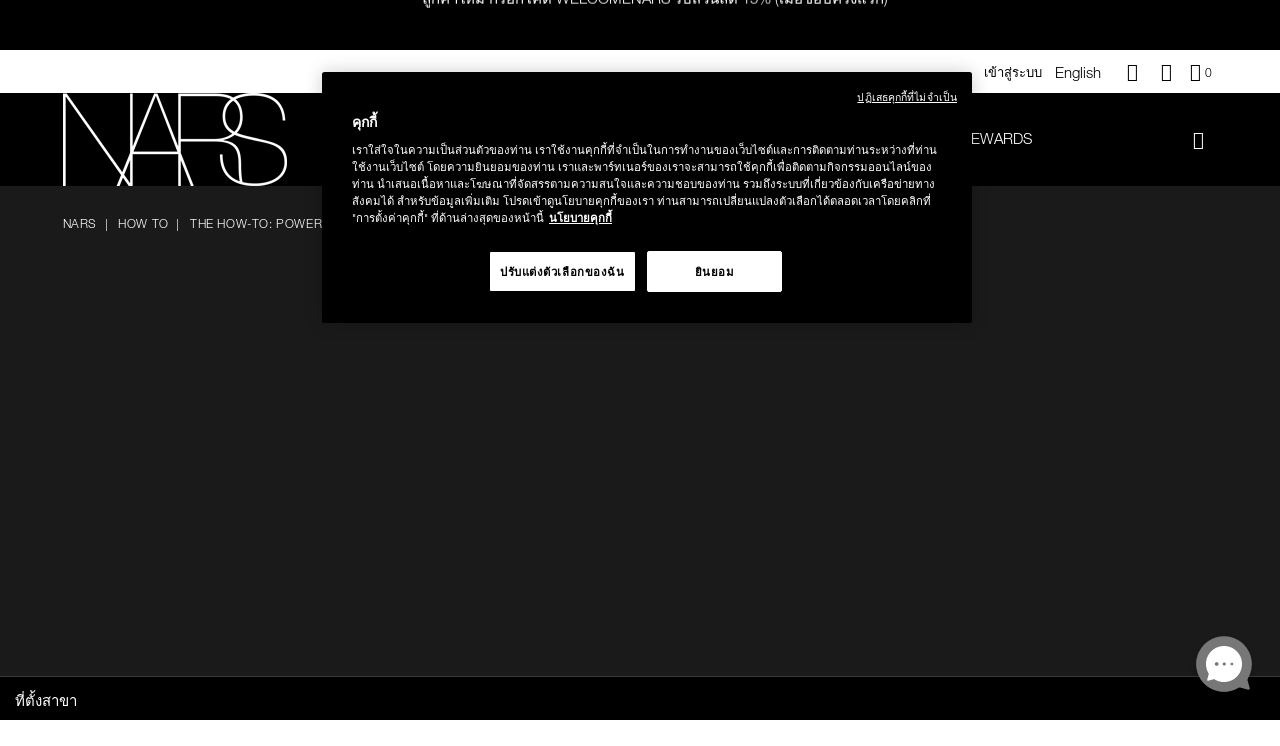

--- FILE ---
content_type: text/html;charset=UTF-8
request_url: https://www.nars.co.th/th/how-to-powermatte-lip-pigment.html
body_size: 22326
content:
<!doctype html>
<!--[if lt IE 7]> <html class="ie6 oldie" lang="en"> <![endif]-->
<!--[if IE 7]> <html class="ie7 oldie" lang="en"> <![endif]-->
<!--[if IE 8]> <html class="ie8 oldie" lang="en"> <![endif]-->
<!--[if gt IE 8]><!-->
<html lang="th">
<!--<![endif]-->
<head>























































































<meta charset=UTF-8>

<meta http-equiv="x-ua-compatible" content="ie=edge">

<meta name="viewport" content="width=device-width, initial-scale=1.0, maximum-scale=1.0, user-scalable=0"/>


<!-- Load Google Web Font -->
<script type="text/javascript">
	WebFontConfig = {
		google: { families: [ 'Lato:100,300,700,100italic,300italic:latin', 'Crete+Round:400,400italic:latin' ] }
	};
	(function() {
		var wf = document.createElement('script');
		wf.src = ('https:' == document.location.protocol ? 'https' : 'http') +
			'://ajax.googleapis.com/ajax/libs/webfont/1/webfont.js';
		wf.type = 'text/javascript';
		wf.async = 'true';
		wf.integrity = 'sha384-pvXSwSU09c+q9mPyY++ygUHWIYRoaxgnJ/JC5wcOzMb/NVVu+IDniiB9qWp3ZNWM';
		wf.setAttribute('crossorigin', 'anonymous');
		var s = document.getElementsByTagName('script')[0];
		s.parentNode.insertBefore(wf, s);
	})();
</script>
<!-- Load Google Web Font -->


<title>THE HOW-TO: POWERMATTE LIP PIGMENT</title>

<link href="/on/demandware.static/Sites-nars_th-Site/-/default/dw135dba63/images/favicon.ico" rel="shortcut icon" />



<meta name="description" content=" เพื่อริมฝีปากแมทท์ สัมผัสบางเบา เพื่อสีสันสวยชัด NARS"/>
<meta name="keywords" content="  NARS"/>




    <meta name="facebook-domain-verification" content='yl4eujatepzkncgbpxf8p668znm6at' />














<link href="/on/demandware.static/Sites-nars_th-Site/-/th_TH/v1769418269165/lib/jquery/ui/jquery-ui.min.css" type="text/css" rel="stylesheet" />
<link href="//maxcdn.bootstrapcdn.com/font-awesome/4.3.0/css/font-awesome.min.css" rel="stylesheet">

<script type="text/javascript">


(function(){
window.User = {"id":"abN3zHE7vM4RSdm9mX1eaKQ7iC","customerNo":null,"locale":"th_TH","country":"US","isCustomerAuthenticated":false,"zip":null,"storeId":null,"isExternallyAuthenticated":"Regular","isRegistered":false,"currencyCode":"THB","clickStream":"page-show","siteId":"nars_th","email_hashed":null,"phone_number_hashed":null};
}());
</script>
<!--[if lt IE 9]>
<script src="/on/demandware.static/Sites-nars_th-Site/-/th_TH/v1769418269165/js/lib/html5.js"></script>
<![endif]-->

<script type="text/javascript">//<!--
/* <![CDATA[ (head-active_data.js) */
var dw = (window.dw || {});
dw.ac = {
    _analytics: null,
    _events: [],
    _category: "",
    _searchData: "",
    _anact: "",
    _anact_nohit_tag: "",
    _analytics_enabled: "true",
    _timeZone: "Asia/Bangkok",
    _capture: function(configs) {
        if (Object.prototype.toString.call(configs) === "[object Array]") {
            configs.forEach(captureObject);
            return;
        }
        dw.ac._events.push(configs);
    },
	capture: function() { 
		dw.ac._capture(arguments);
		// send to CQ as well:
		if (window.CQuotient) {
			window.CQuotient.trackEventsFromAC(arguments);
		}
	},
    EV_PRD_SEARCHHIT: "searchhit",
    EV_PRD_DETAIL: "detail",
    EV_PRD_RECOMMENDATION: "recommendation",
    EV_PRD_SETPRODUCT: "setproduct",
    applyContext: function(context) {
        if (typeof context === "object" && context.hasOwnProperty("category")) {
        	dw.ac._category = context.category;
        }
        if (typeof context === "object" && context.hasOwnProperty("searchData")) {
        	dw.ac._searchData = context.searchData;
        }
    },
    setDWAnalytics: function(analytics) {
        dw.ac._analytics = analytics;
    },
    eventsIsEmpty: function() {
        return 0 == dw.ac._events.length;
    }
};
/* ]]> */
// -->
</script>
<script type="text/javascript">//<!--
/* <![CDATA[ (head-cquotient.js) */
var CQuotient = window.CQuotient = {};
CQuotient.clientId = 'bcsk-nars_th';
CQuotient.realm = 'BCSK';
CQuotient.siteId = 'nars_th';
CQuotient.instanceType = 'prd';
CQuotient.locale = 'th_TH';
CQuotient.fbPixelId = '1956398381360272';
CQuotient.activities = [];
CQuotient.cqcid='';
CQuotient.cquid='';
CQuotient.cqeid='';
CQuotient.cqlid='';
CQuotient.apiHost='api.cquotient.com';
/* Turn this on to test against Staging Einstein */
/* CQuotient.useTest= true; */
CQuotient.useTest = ('true' === 'false');
CQuotient.initFromCookies = function () {
	var ca = document.cookie.split(';');
	for(var i=0;i < ca.length;i++) {
	  var c = ca[i];
	  while (c.charAt(0)==' ') c = c.substring(1,c.length);
	  if (c.indexOf('cqcid=') == 0) {
		CQuotient.cqcid=c.substring('cqcid='.length,c.length);
	  } else if (c.indexOf('cquid=') == 0) {
		  var value = c.substring('cquid='.length,c.length);
		  if (value) {
		  	var split_value = value.split("|", 3);
		  	if (split_value.length > 0) {
			  CQuotient.cquid=split_value[0];
		  	}
		  	if (split_value.length > 1) {
			  CQuotient.cqeid=split_value[1];
		  	}
		  	if (split_value.length > 2) {
			  CQuotient.cqlid=split_value[2];
		  	}
		  }
	  }
	}
}
CQuotient.getCQCookieId = function () {
	if(window.CQuotient.cqcid == '')
		window.CQuotient.initFromCookies();
	return window.CQuotient.cqcid;
};
CQuotient.getCQUserId = function () {
	if(window.CQuotient.cquid == '')
		window.CQuotient.initFromCookies();
	return window.CQuotient.cquid;
};
CQuotient.getCQHashedEmail = function () {
	if(window.CQuotient.cqeid == '')
		window.CQuotient.initFromCookies();
	return window.CQuotient.cqeid;
};
CQuotient.getCQHashedLogin = function () {
	if(window.CQuotient.cqlid == '')
		window.CQuotient.initFromCookies();
	return window.CQuotient.cqlid;
};
CQuotient.trackEventsFromAC = function (/* Object or Array */ events) {
try {
	if (Object.prototype.toString.call(events) === "[object Array]") {
		events.forEach(_trackASingleCQEvent);
	} else {
		CQuotient._trackASingleCQEvent(events);
	}
} catch(err) {}
};
CQuotient._trackASingleCQEvent = function ( /* Object */ event) {
	if (event && event.id) {
		if (event.type === dw.ac.EV_PRD_DETAIL) {
			CQuotient.trackViewProduct( {id:'', alt_id: event.id, type: 'raw_sku'} );
		} // not handling the other dw.ac.* events currently
	}
};
CQuotient.trackViewProduct = function(/* Object */ cqParamData){
	var cq_params = {};
	cq_params.cookieId = CQuotient.getCQCookieId();
	cq_params.userId = CQuotient.getCQUserId();
	cq_params.emailId = CQuotient.getCQHashedEmail();
	cq_params.loginId = CQuotient.getCQHashedLogin();
	cq_params.product = cqParamData.product;
	cq_params.realm = cqParamData.realm;
	cq_params.siteId = cqParamData.siteId;
	cq_params.instanceType = cqParamData.instanceType;
	cq_params.locale = CQuotient.locale;
	
	if(CQuotient.sendActivity) {
		CQuotient.sendActivity(CQuotient.clientId, 'viewProduct', cq_params);
	} else {
		CQuotient.activities.push({activityType: 'viewProduct', parameters: cq_params});
	}
};
/* ]]> */
// -->
</script>














<!-- UI -->
<link rel="stylesheet" href="/on/demandware.static/Sites-nars_th-Site/-/th_TH/v1769418269165/css/style.css" />
<!-- Fonts.com implementation -->

    <script type="text/javascript" src="//fast.fonts.net/jsapi/4e338d93-6e5c-486c-b0e9-c08845c8f0a4.js" /></script>

<!--[if gte IE 9 | !IE]><!-->
<script src="/on/demandware.static/Sites-nars_th-Site/-/th_TH/v1769418269165/lib/jquery/jquery-3.5.1.min.js" type="text/javascript"></script>
<!--<![endif]-->
<!--[if lte IE 8]>
<script src="/on/demandware.static/Sites-nars_th-Site/-/th_TH/v1769418269165/lib/jquery/jquery-1.11.1.min.js" type="text/javascript"></script>
<script src="//cdn.rawgit.com/weblinc/media-match/master/media.match.min.js" type="text/javascript"></script>
<script src="//cdnjs.cloudflare.com/ajax/libs/es5-shim/3.4.0/es5-shim.min.js"></script>
<![endif]-->
<!--[if IE 9]>
<script src="//cdn.rawgit.com/paulirish/matchMedia.js/master/matchMedia.js" type="text/javascript"></script>
<script src="//cdn.rawgit.com/paulirish/matchMedia.js/master/matchMedia.addListener.js" type="text/javascript"></script>
<![endif]-->


<!--[if lte IE 8]>
<script src="//cdnjs.cloudflare.com/ajax/libs/respond.js/1.4.2/respond.js" type="text/javascript"></script>
<script src="https://cdn.rawgit.com/chuckcarpenter/REM-unit-polyfill/master/js/rem.min.js" type="text/javascript"></script>
<![endif]-->









<script type="text/javascript">
if (window.jQuery) {
jQuery(document).ready(function(){
if(screen.width < 768){
jQuery('#footer').append('<a href="/th/home" class="full-site-link">View Full Site</a>');
jQuery('.full-site-link')
.attr('href', '/on/demandware.store/Sites-nars_th-Site/th_TH/Home-FullSite')
.click(function(e) {
e.preventDefault();
jQuery.ajax({
url: '/on/demandware.store/Sites-nars_th-Site/th_TH/Home-FullSite',
success: function(){
window.location.reload();
}
});
}
);
}
});
}
</script>












<!-- OneTrust Cookies Consent Notice start for nars.co.th -->

<script src="https://cdn-au.onetrust.com/scripttemplates/otSDKStub.js" data-document-language="true" type="text/javascript" charset="UTF-8" data-domain-script="3f46807a-bf02-415a-93c5-4a0c484600c8" ></script>
<script type="text/javascript">
function OptanonWrapper() { }
</script>
<!-- OneTrust Cookies Consent Notice end for nars.co.th -->




<meta property="og:image" content="https://www.nars.co.th/on/demandware.static/-/Sites-nars_th-Library/default/dw25fea438/images/how-to/how-to-powermatte-lip-pigment.jpg"/>
<meta property="og:image:width" content="526"/>
<meta property="og:image:height" content="275"/>
<meta property="og:url" content="https://www.nars.co.th/th/how-to-powermatte-lip-pigment.html"/>
<meta property="og:site_name" content="NARS Thailand"/>
<meta property="og:type" content="content"/>
<meta property="og:locale" content="th_TH" />
<meta property="og:description" content="เพื่อริมฝีปากแมทท์ สัมผัสบางเบา เพื่อสีสันสวยชัด"/>
<meta property="og:title" content="THE HOW-TO: POWERMATTE LIP PIGMENT"/>



</head>

<body class="colorway-solid-black">




<a href="#main" class="visually-hidden">Skip to main content</a>




<script src="/on/demandware.static/Sites-nars_th-Site/-/th_TH/v1769418269165/js/googletagmanagerpageload.js"></script>



   <!-- Google Tag Manager -->
	<script>
	//check array
	function filterArr(arr) {
	    var finishedArr = new Array();

	    arr.forEach(function (o) {
	                   var finishedObj = new Object();

	                   Object.keys(o).forEach(function (k) {
	                                  if (!o[k]) { return; }
	                                  finishedObj[k] = o[k];
	                   });

	                   if (Object.keys(finishedObj).length > 0) {
	                                  finishedArr.push(finishedObj);
	                   }
	    });

	    return finishedArr;
	}
	</script>
	<noscript><iframe src="//www.googletagmanager.com/ns.html?id=GTM-MCQWFPD" 
	height="0" width="0" style="display:none;visibility:hidden"></iframe></noscript>
	
	<script>
	(function(w,d,s,l,i){w[l]=w[l]||[];w[l].push({'gtm.start':
	new Date().getTime(),event:'gtm.js'});var f=d.getElementsByTagName(s)[0],
	j=d.createElement(s),dl=l!='dataLayer'?'&l='+l:'';j.async=true;j.src=
	'//www.googletagmanager.com/gtm.js?id='+i+dl;f.parentNode.insertBefore(j,f);
	})(window,document,'script','dataLayer','GTM-MCQWFPD');
	</script>
	



<a href="#main" class="visually-hidden">Skip to main content</a>
<div id="wrapper" class="pt_tutorial">







<div class="header-section">
<div id="minimized-header-container">
<div class="header-promotion-bar">
<div class="row custompeak-promo-head-slot column medium-12 large-12">

	 


	

<div class="html-slot-container">


<style type="text/css">

/*CPB主選單改色*/

.custompeak-promo-head-slot {
padding: 0;
}
.cpb-gnav_container>div>div:nth-of-type(1)  .cpb-gnav_list li:nth-of-type(7) a{
    color:rgb(255 218 158) !important;
}


@media screen and (min-width: 768px) {
  #contents {
    padding-top: 181px !important;
  }
}

@media screen and (max-width: 768px) {
  #contents {
    padding-top: 155px !important;
  }
}

.pt_checkout #contents {
  padding-top: 131px !important;
}

#custompeak-top-promotion {
  background-color: rgb(0, 0, 0)!important;
  color: rgb(255, 255, 255)!important;
}

#custompeak-top-promotion a{
  color: rgb(255, 255, 255)!important;
}

.header-custompeak-top-promotion {
  height: 50px;
  line-height: 50px;
  text-align: center;
}

.header-custompeak-top-promotion a {
  color: #fff!important;
  padding: 6px 30px;
  font-size: 15px;
  margin-left: 30px;
        display: block;
        text-decoration: none;
}

.custompeak-top-promotion-close {
  position: absolute;
  top: -15px;
  right: 8px;
}

@media screen and (max-width: 47.99875em) {
  .header-custompeak-top-promotion a {
    font-size: 12px;
    padding: 5px;
    margin-left: 10px;
  }
  .header-custompeak-top-promotion {
    height: auto;
    line-height: 140%;
    text-align: center;
    padding: 10px;
    text-align: center;
  }
  .html-slot-container .custompeak-top-promotion-close {
    top: 0;
    right: -3px;
  }
}
</style>
<div class="header-custompeak-top-promotion" id="custompeak-top-promotion">
  <div id="header-custompeak-top-promotion-msg" class="custompeak-top-promotion-msg">
    <marquee align="middle" width="100%" height="50" border="0" direction="up" scrollamount="1" scrolldelay="110" style="text-align: center;" onMouseOver="this.stop()" onMouseOut="this.start()">

<!--		<a class="promo__item" href="#" style="display: block;">เนื่องด้วยระบบขนส่งสินค้าปิดบริการในช่วงเทศกาลปีใหม่ ระหว่างวันที่ 24 ธ.ค. 67- 1 ม.ค. 68 ลูกค้าที่สั่งซื้อสินค้าในช่วงวันที่ 24 ธ.ค. 67- 1 ม.ค. 68 อาจะได้รับสินค้าล่าช้ากว่ากำหนด <br>เริ่มจัดส่งตั้งแต่วันที่ 2 ม.ค. 68 เป็นต้นไป ขออภัยในความไม่สะดวกมา ณ ที่นี้ค่ะ</a> -->
      
		<a class="promo__item" href="https://www.nars.co.th/th/register" style="display: block;">ลูกค้าใหม่ กรอกโค้ด WELCOMENARS รับส่วนลด 15% (เมื่อช้อปครั้งแรก)</a>
		<a class="promo__item" href="https://www.nars.co.th/th/afterglow-lip-balm/999NAC0000283.html" style="display: block;">ขายที่แรก! ช้อป NEW AFTERGLOW LIP BALM ก่อนใคร รับฟรี Liquid Blush 3.2ml มูลค่า 700.-</a> 
		<a class="promo__item" href="https://www.nars.co.th/th/search?cgid=%27best-sellers" style="display: block;">ทุกคำสั่งซื้อ รับ Afterglow Lip Balm Sample Card มูลค่า 350.-</a>
		<a class="promo__item" href="https://www.nars.co.th/th/best-sellers" style="display: block;">ช้อปครบ 2,500.- รับของสมนาคุณ มูลค่ารวม 1,340.-</a> 
		<a class="promo__item" href="https://www.nars.co.th/th/best-sellers" style="display: block;">ช้อปครบ 3,000.- รับเพิ่ม Mini Yachiyo Brush มูลค่า 1,200.-</a> 
		<a class="promo__item" href="https://www.nars.co.th/th/holiday-collections-2025"  style="display: block;">The Holiday 2025 Collection 30% off.</a> 
		<a class="promo__item" href="https://www.nars.co.th/th/last-chance" style="display: block;">Last Chance Up to 50% off.</a> 
		<a class="promo__item" href="https://www.nars.co.th/th/best-sellers" style="display: block;">ช้อปรองพื้น, แป้ง หรือคุชชั่น รับฟรี Light Reflecting™ Moisturizer 14ml  มูลค่า 850.-</a> 
		<a class="promo__item" href="https://www.nars.co.th/th/best-sellers" style="display: block;">ซื้อสินค้า Blush หรือ The Multiple รับฟรี Explicit Lipstick 1.2g มูลค่า 950.-</a> 

<!--		<a class="promo__item" href="https://www.nars.co.th/th/light-reflecting%E2%84%A2-prismatic-powder---pressed/0194251156675.html" style="display: block;">ช้อป Prismatic Powder เฉดสีใหม่ Aurora รับฟรี Mini Yachiyo Brush มูลค่า 1,200.-</a> -->
<!--		<a class="promo__item" href="https://www.nars.co.th/th/best-sellers" style="display: block;">ช้อปครบ 3,600.- รับเพิ่ม Cosmetic Pouch มูลค่า 1,200.-</a> -->
<!--		<a class="promo__item" href="https://www.nars.co.th/th/best-sellers" style="display: block;">ช้อป The Hot Escape Collection คู่กับสินค้าใดๆ รับเพิ่ม Summer Bag มูลค่า 1,200 บาท</a> -->
<!-- 	        <a class="promo__item" href="https://www.nars.co.th/th/explicit-lipstick/999NAC0000221.html" style="display: block;">ช้อป Explicit Lipstick รับฟรี Mini Lip Brush มูลค่า 1,000.-</a>-->

  </marquee>
  </div>
</div>


</div> 
	
</div>
</div>
<nav class="utility-nav row">
<div class="header-promotion-bar">
<div class="row promo-head-slot column medium-12 large-12">

	 

	
</div>
</div>

<div class="menu-utility-user dropdown-menu hide-for-small-only">


<div class="sign-in-wrapper">



















































































<script>
(function(){
window.User.disableNewsletterOverlayFlag = false;
}());
</script>


    <a href="javascript:void(0);" onclick="window.location.href='https://www.nars.co.th/th/account'" data-toggle="sign-dropdown" class="utility-link myaccount float-right" title="Account sign in or sign up">
        เข้าสู่ระบบ
    </a>
    <div class="menu-utility-content bottom dropdown-pane" id="sign-dropdown" data-dropdown data-hover="true" data-hover-pane="true">
        
        









<div class="login-box login-account no-captions">
<h3>เข้าสู่ระบบ</h3>
<div class="login-box-content returning-customers clearfix">

<form action="https://www.nars.co.th/th/my-account/login-unrecognized" method="post" class="clearfix form-horizontal" id="dwfrm_login">
<fieldset>




<div class="form-row username">



<label for="dwfrm_login_username_d0yemsqlsntt"><span>ที่อยู่อีเมล</span></label>


<div class="field-wrapper">

<input class="input-text required " type="email"  id="dwfrm_login_username_d0yemsqlsntt" name="dwfrm_login_username_d0yemsqlsntt" value="" placeholder="ที่อยู่อีเมล"  data-required-text="กรุณากรอกอีเมลล์ที่สามารถติดต่อได้" />
</div>





</div>





<div class="form-row ">



<label for="dwfrm_login_password_d0bmbbttaugu"><span>พาสเวิร์ด</span></label>


<div class="field-wrapper">

<input class="input-text required " type="password"  id="dwfrm_login_password_d0bmbbttaugu" name="dwfrm_login_password_d0bmbbttaugu" value="" autocomplete="off" placeholder="พาสเวิร์ด"  data-required-text="กรุณาใส่รหัสผ่านที่ถูกต้อง" />
</div>





</div>



<div class="form-row">



<div class="form-row label-inline login-rememberme label-middle">



<div class="field-wrapper">
<input class="input-checkbox rememberme" type="checkbox"  id="dwfrm_login_rememberme" name="dwfrm_login_rememberme" value="true"  data-required-text="" />
</div>


<label for="dwfrm_login_rememberme"><span>จดจำข้อมูลของฉัน</span></label>





</div>

</div>
<div class="form-row form-row-button">
<button type="submit" value="เข้าสู่ระบบ" id="login" name="dwfrm_login_login">
ส่ง
</button>
<div class="column reset-password-link">
<a class="password-reset" title="ร้องขอเพื่อเปลี่ยนรหัสผ่านของคุณ">
ลืมรหัสผ่าน
</a>
</div>
</div>
<input type="hidden" name="csrf_token" value="8srXMHNaBiXmSGwPkTXl9oOCXxTxdtt0JAr5ew_a9dfmEFWWCuYm9hz-fpEnZrv_zo_jRIrCN0F1ZXbibjnEfYMA0SndKdjOmQZ75ZpxBnWKt-lxCtbkuyJ5oj-0hF9d1NlQQVzfFgV4ESygCfElm0eVoaGDGpvXO_w2EtVv2-8xmV0gheM="/>
</fieldset>
</form>


<div class="create-new-account">
<p>สมากชิกใหม่ของ Nars ใช่ไหม</p>
<a class="button linkbg" href="/th/register" title="สร้างบัญชีใหม่">
สร้างบัญชีใหม่
</a>
</div>
</div>
</div>
    </div>


</div>





<div class="header-language">
    
        
            
                
                    
                
            
                
                    
                        
                        <a class="language-selector en-head-language" href="https://www.nars.co.th/en/home" data-language="en_TH">
                            <span>English</span>
                        </a>
                    
                
            
        
    
</div>


<a href="javascript:void(0);" class="utility-link contact float-right" title="ติดต่อเรา " data-toggle="contact-us-dropdown">
<em class="icon icon-question" aria-hidden="true"></em>
</a>
<div class="menu-utility-content bottom dropdown-pane" id="contact-us-dropdown" data-dropdown data-hover="true" data-hover-pane="true">

<div class="content-link-container">
<label>บริการลูกค้า </label>
<div class="field-button-container">
<a href="mailto:eShopping@Shiseido.co.th" class="links">เมนู </a>
<a href="tel:1-888-788" class="links call-us">
  โทรหาเราที่ 02-106-8274-NARS
</a>
</div>
</div>
</div>

<a href="/th/Stores" class="icon-locator float-right" title="ที่ตั้งของร้าน ">
  <em class="icon icon-navigation" aria-hidden="true"></em>
</a>



<div id="mini-cart">










































































































<!-- Report any requested source code -->

<!-- Report the active source code -->





<div class="mini-cart-total">
	
	
		
		
			<a class="mini-cart-link mini-cart-empty" href="https://www.nars.co.th/th/cart" title="รถเข็นของคุณว่างเปล่า">
				<em class="icon icon-cart" aria-hidden="true"></em>
				<span class="minicart-quantity">
					<span class="visually-hidden">Quantity of items in cart is</span>0
				</span>
			</a>
		
	
</div>


<input type="hidden" name="eligible-for-sample" value="null" />







</div>


</div>
</nav>

<div class="mega-menu-logo-container row">
<div class="top-banner content-wrap" role="banner">
<ul class="quick-access-menu row">
	
	<li class="column home-icon-container show-for-small-only">
	<div class="menu-toggle home-icon">
		<em class="icon icon-hamburger" aria-hidden="true"></em>
		<span class="show-for-sr">เมนู"</span>
	</div>
		
	</li>
	

	
	
<li class=" column nars-logo-container">

<a class="nars-logo" href="https://www.nars.co.th/th/home" title="หน้าแรก">
<picture class="nars-icon-logo picture-colorway">


	 


	





<img class="image-colorway-black" src="https://www.nars.co.th/on/demandware.static/-/Sites-nars_th-Library/default/dw7acf9142/images/nars-logo-white.png" alt="NARS" />
<img class="image-colorway-white" src="https://www.nars.co.th/on/demandware.static/-/Sites-nars_th-Library/default/dw8e21f970/images/nars-logo-black.png" alt="NARS" />

 
	

</picture>
<span class="visually-hidden" aria-hidden="true">NARS</span>
</a>
</li>
	
	<li class="column nav-menu hide-for-small-only">
	






















































































<nav id="navigation" role="navigation" class="main-nav">

<div class="menu-list nars-menu">
<ul class="level-1">



<li class="has-sub-menu tabDisabled ">

<a href="javascript:void(0);" class="no-link level-1-link">ใหม่</a>

<span class="menu-item-toggle icon-arrow-rt show-for-small-only" ></span>




<div class="level-2">
<div class="sub-level-wrapper row small-collapse medium-uncollapse">


<ul class="level-cats">

<li class="hide-for-medium leve1-nav">
<span class="mobile-menu-back">
<span class="icon icon-arrow-lt show-for-small-only"></span>
<span>ใหม่</span>
</span>
</li>



<li class="level-2-link  just-arrived">

<a href="/th/just-arrived" encoding="off" class="category-header " >
สินค้าใหม่
</a>



</li>


<li class="level-2-link  the-beauty-transformed-collection">

<a href="/th/the-beauty-transformed-collection" encoding="off" class="category-header " >
The Beauty Transformed Collection
</a>



</li>

</ul>











</div>
</div>


</li>




<li class="no-sub-menu ">

<a class="level-1-link" href="/th/best-sellers" aria-haspopup="false">
สินค้าขายดี
</a>

</li>




<li class="has-sub-menu tabEnabled ">

<a href="javascript:void(0);" class="no-link level-1-link">เมคอัพ</a>

<span class="menu-item-toggle icon-arrow-rt show-for-small-only" ></span>




<div class="level-2">
<div class="sub-level-wrapper row small-collapse medium-uncollapse">


<ul class="level-cats">

<li class="hide-for-medium leve1-nav">
<span class="mobile-menu-back">
<span class="icon icon-arrow-lt show-for-small-only"></span>
<span>เมคอัพ</span>
</span>
</li>



<li class="level-2-link active eyes">

<a href="javascript:void(0)" encoding="off" class="category-header " >
ตา
</a>



<span class="menu-item-toggle icon-arrow-rt show-for-small-only" ></span>

<ul class="level-3 sub-level-wrapper  has-category-asset">

<div class="flyoutimage hide-for-small-only">
<img alt="Eyes" src=" " data-src="https://www.nars.co.th/on/demandware.static/-/Sites-nars_th-Library/default/dw9dbf3543/images/meganav/NavigationContentSlots_427x346_Eyes.jpg" title="Eyes" class="replacesrc"/>
</div>

<div class="thirdlevelmenu">
<div class="category clearfix">
<li class="hide-for-medium leve1-nav">
<span class="mobile-menu-back ">
<span class="icon-arrow-lt show-for-small-only" ></span>
<span>
ตา</span></span>
</li>

<li class="catalog-link">


<span class="" >
ช้อปตามประเภทสินค้า

</span>




<span class="menu-item-toggle icon-arrow-rt show-for-small-only level4-nav" ></span>

<div class="level-4-category-section">
<ul class="level-4 sub-level-wrapper ">
<li class="hide-for-medium level4-nav">
<span class="mobile-menu-back ">
<span class="icon-arrow-lt show-for-small-only" ></span>
<span>
ช้อปตามประเภทสินค้า</span></span>
</li>



<li class="catalog-link">


<a href="/th/eyeshadow" class="">
อายแชโดว์

</a>

</li>


<li class="catalog-link">


<a href="/th/eyeliners" class="">
อายไลเนอร์

</a>

</li>


<li class="catalog-link">


<a href="/th/mascara" class="">
มาสคาร่า

</a>

</li>


<li class="catalog-link">


<a href="/th/brow" class="">
คิ้ว

</a>

</li>


<li class="catalog-link">


<a href="/th/eyelash" class="">
ขนตา

</a>

</li>


<li class="catalog-link">


<a href="https://www.nars.co.th/th/palettes-eye-palettes" class="">
พาเล็ทท์ตา

</a>

</li>

</ul>
</div>


</li>

<li class="catalog-link">


<span class="" >
ช้อปตามเฉดสี

</span>




<span class="menu-item-toggle icon-arrow-rt show-for-small-only level4-nav" ></span>

<div class="level-4-category-section">
<ul class="level-4 sub-level-wrapper ">
<li class="hide-for-medium level4-nav">
<span class="mobile-menu-back ">
<span class="icon-arrow-lt show-for-small-only" ></span>
<span>
ช้อปตามเฉดสี</span></span>
</li>



<li class="catalog-link">


<a href="/th/eyes-color-black" class="">
สีดำ

</a>

</li>


<li class="catalog-link">


<a href="/th/eyes-color-blue" class="">
สีน้ำเงิน

</a>

</li>


<li class="catalog-link">


<a href="/th/eyes-color-brown" class="">
สีน้ำตาล

</a>

</li>


<li class="catalog-link">


<a href="/th/eyes-color-gold" class="">
สีทอง

</a>

</li>


<li class="catalog-link">


<a href="/th/eyes-color-green" class="">
สีเขียว

</a>

</li>


<li class="catalog-link">


<a href="/th/eyes-color-nude" class="">
สีนู้ด

</a>

</li>



</ul>
<ul class="level-4 level-2-second-column sub-level-wrapper ">

<li class="catalog-link">


<a href="/th/eyes-color-purple" class="">
สีม่วง

</a>

</li>


<li class="catalog-link">


<a href="/th/eyes-color-silver" class="">
สีเงิน

</a>

</li>

</ul>
</div>


</li>

<li class="catalog-link">


<span class="" >
สินค้าพิเศษ

</span>




<span class="menu-item-toggle icon-arrow-rt show-for-small-only level4-nav" ></span>

<div class="level-4-category-section">
<ul class="level-4 sub-level-wrapper ">
<li class="hide-for-medium level4-nav">
<span class="mobile-menu-back ">
<span class="icon-arrow-lt show-for-small-only" ></span>
<span>
สินค้าพิเศษ</span></span>
</li>



<li class="catalog-link">


<a href="/th/eyes-best-sellers-eyes" class="">
สินค้าขายดี

</a>

</li>

</ul>
</div>


<div class="all viewall-sm show-for-medium ">
<a href="/th/eyes">
ทั้งหมด
</a>
</div>

</li>

</div>
</div>

</ul>

</li>


<li class="level-2-link  face">

<a href="javascript:void(0)" encoding="off" class="category-header " >
หน้า
</a>



<span class="menu-item-toggle icon-arrow-rt show-for-small-only" ></span>

<ul class="level-3 sub-level-wrapper hide has-category-asset">

<div class="flyoutimage hide-for-small-only">
<img alt="Face" src=" " data-src="https://www.nars.co.th/on/demandware.static/-/Sites-nars_th-Library/default/dwdc17551d/images/meganav/NavigationContentSlots_427x346_Face.jpg" title="Face" class="replacesrc"/>
</div>

<div class="thirdlevelmenu">
<div class="category clearfix">
<li class="hide-for-medium leve1-nav">
<span class="mobile-menu-back ">
<span class="icon-arrow-lt show-for-small-only" ></span>
<span>
หน้า</span></span>
</li>

<li class="catalog-link">


<span class="" >
ช้อปตามประเภทสินค้า

</span>




<span class="menu-item-toggle icon-arrow-rt show-for-small-only level4-nav" ></span>

<div class="level-4-category-section">
<ul class="level-4 sub-level-wrapper hide">
<li class="hide-for-medium level4-nav">
<span class="mobile-menu-back ">
<span class="icon-arrow-lt show-for-small-only" ></span>
<span>
ช้อปตามประเภทสินค้า</span></span>
</li>



<li class="catalog-link">


<a href="/th/foundation" class="">
รองพื้น

</a>

</li>


<li class="catalog-link">


<a href="/th/concealers" class="">
คอนซีลเลอร์

</a>

</li>


<li class="catalog-link">


<a href="/th/primers" class="">
ไพรเมอร์

</a>

</li>


<li class="catalog-link">


<a href="/th/powders" class="">
แป้ง

</a>

</li>


<li class="catalog-link">


<a href="https://www.nars.co.th/th/light-reflecting%E2%84%A2-makeup-setting-mist/0194251139944.html" class="">
Setting Mist

</a>

</li>

</ul>
</div>


</li>

<li class="catalog-link">


<span class="" >
ช้อปตามระดับการปกปิด

</span>




<span class="menu-item-toggle icon-arrow-rt show-for-small-only level4-nav" ></span>

<div class="level-4-category-section">
<ul class="level-4 sub-level-wrapper hide">
<li class="hide-for-medium level4-nav">
<span class="mobile-menu-back ">
<span class="icon-arrow-lt show-for-small-only" ></span>
<span>
ช้อปตามระดับการปกปิด</span></span>
</li>



<li class="catalog-link">


<a href="/th/face-coverage-full" class="">
ปกปิดสูงสุด

</a>

</li>


<li class="catalog-link">


<a href="/th/face-coverage-medium" class="">
ปกปิดปานกลาง

</a>

</li>


<li class="catalog-link">


<a href="/th/face-coverage-sheer" class="">
อ่อนบาง

</a>

</li>

</ul>
</div>


</li>

<li class="catalog-link">


<span class="" >
สินค้าพิเศษ

</span>




<span class="menu-item-toggle icon-arrow-rt show-for-small-only level4-nav" ></span>

<div class="level-4-category-section">
<ul class="level-4 sub-level-wrapper hide">
<li class="hide-for-medium level4-nav">
<span class="mobile-menu-back ">
<span class="icon-arrow-lt show-for-small-only" ></span>
<span>
สินค้าพิเศษ</span></span>
</li>



<li class="catalog-link">


<a href="/th/face-best-sellers-face2" class="">
สินค้าขายดี

</a>

</li>

</ul>
</div>


<div class="all viewall-sm show-for-medium ">
<a href="/th/face">
ทั้งหมด
</a>
</div>

</li>

</div>
</div>

</ul>

</li>


<li class="level-2-link  lips">

<a href="javascript:void(0)" encoding="off" class="category-header " >
ปาก
</a>



<span class="menu-item-toggle icon-arrow-rt show-for-small-only" ></span>

<ul class="level-3 sub-level-wrapper hide has-category-asset">

<div class="flyoutimage hide-for-small-only">
<div class="ga-offers" ga-offers-promo-id="lips" ga-offers-promo-name="meganav_lips_flyout" ga-offers-promo-creative="synchro_glow" ga-offers-promo-position="1"><a href="https://www.nars.co.th/th/lips" onclick="app.gtmInternalPromotion.click({position: '1', id: 'lips', creative: 'synchro_glow', name: 'meganav_lips_flyout'})">
<img alt="Lips"  src=" " data-src="https://www.nars.co.th/on/demandware.static/-/Sites-nars_th-Library/default/dw5ed6f093/images/meganav/lips.jpg" title="Lips"  class="replacesrc"/></a> </div>
</div>

<div class="thirdlevelmenu">
<div class="category clearfix">
<li class="hide-for-medium leve1-nav">
<span class="mobile-menu-back ">
<span class="icon-arrow-lt show-for-small-only" ></span>
<span>
ปาก</span></span>
</li>

<li class="catalog-link">


<span class="" >
ช้อปตามประเภทสินค้า

</span>




<span class="menu-item-toggle icon-arrow-rt show-for-small-only level4-nav" ></span>

<div class="level-4-category-section">
<ul class="level-4 sub-level-wrapper hide">
<li class="hide-for-medium level4-nav">
<span class="mobile-menu-back ">
<span class="icon-arrow-lt show-for-small-only" ></span>
<span>
ช้อปตามประเภทสินค้า</span></span>
</li>



<li class="catalog-link">


<a href="/th/lipstick" class="">
ลิปสติก

</a>

</li>


<li class="catalog-link">


<a href="/th/liquid-lipstick" class="">
ลิปสติกสูตรลิควิด

</a>

</li>


<li class="catalog-link">


<a href="/th/lip-gloss" class="">
ลิปกลอส

</a>

</li>


<li class="catalog-link">


<a href="/th/lip-pencils" class="">
ดินสอเขียนขอบปาก 

</a>

</li>

</ul>
</div>


</li>

<li class="catalog-link">


<span class="" >
ช้อปตามเฉดสี

</span>




<span class="menu-item-toggle icon-arrow-rt show-for-small-only level4-nav" ></span>

<div class="level-4-category-section">
<ul class="level-4 sub-level-wrapper hide">
<li class="hide-for-medium level4-nav">
<span class="mobile-menu-back ">
<span class="icon-arrow-lt show-for-small-only" ></span>
<span>
ช้อปตามเฉดสี</span></span>
</li>



<li class="catalog-link">


<a href="/th/lips-color-berry" class="">
สีเบอร์รี่

</a>

</li>


<li class="catalog-link">


<a href="/th/lips-color-nude" class="">
สีนู้ด

</a>

</li>


<li class="catalog-link">


<a href="/th/lips-color-pink" class="">
สีชมพู

</a>

</li>


<li class="catalog-link">


<a href="/th/lips-color-red" class="">
แดง

</a>

</li>

</ul>
</div>


</li>

<li class="catalog-link">


<span class="" >
สินค้าพิเศษ

</span>




<span class="menu-item-toggle icon-arrow-rt show-for-small-only level4-nav" ></span>

<div class="level-4-category-section">
<ul class="level-4 sub-level-wrapper hide">
<li class="hide-for-medium level4-nav">
<span class="mobile-menu-back ">
<span class="icon-arrow-lt show-for-small-only" ></span>
<span>
สินค้าพิเศษ</span></span>
</li>



<li class="catalog-link">


<a href="/th/lip-best-sellers" class="">
สินค้าขายดี

</a>

</li>

</ul>
</div>


<div class="all viewall-sm show-for-medium ">
<a href="/th/lips">
ทั้งหมด
</a>
</div>

</li>

</div>
</div>

</ul>

</li>


<li class="level-2-link  cheeks">

<a href="javascript:void(0)" encoding="off" class="category-header " >
แก้ม
</a>



<span class="menu-item-toggle icon-arrow-rt show-for-small-only" ></span>

<ul class="level-3 sub-level-wrapper hide has-category-asset">

<div class="flyoutimage hide-for-small-only">
<img alt="Cheeks" src=" " data-src="https://www.nars.co.th/on/demandware.static/-/Sites-nars_th-Library/default/dwbf5d6edf/images/meganav/NavigationContentSlots_427x346_Cheeks.jpg" title="Cheeks" class="replacesrc"/>
</div>

<div class="thirdlevelmenu">
<div class="category clearfix">
<li class="hide-for-medium leve1-nav">
<span class="mobile-menu-back ">
<span class="icon-arrow-lt show-for-small-only" ></span>
<span>
แก้ม</span></span>
</li>

<li class="catalog-link">


<span class="" >
ช้อปตามประเภทสินค้า

</span>




<span class="menu-item-toggle icon-arrow-rt show-for-small-only level4-nav" ></span>

<div class="level-4-category-section">
<ul class="level-4 sub-level-wrapper hide">
<li class="hide-for-medium level4-nav">
<span class="mobile-menu-back ">
<span class="icon-arrow-lt show-for-small-only" ></span>
<span>
ช้อปตามประเภทสินค้า</span></span>
</li>



<li class="catalog-link">


<a href="/th/blush" class="">
บลัช

</a>

</li>


<li class="catalog-link">


<a href="/th/bronzer" class="">
บรอนเซอร์

</a>

</li>


<li class="catalog-link">


<a href="/th/cheeks-multi-use" class="">
สินค้าใช้งานได้หลากหลาย

</a>

</li>

</ul>
</div>


</li>

<li class="catalog-link">


<span class="" >
ช้อปตามลุคสมบูรณ์แบบ

</span>




<span class="menu-item-toggle icon-arrow-rt show-for-small-only level4-nav" ></span>

<div class="level-4-category-section">
<ul class="level-4 sub-level-wrapper hide">
<li class="hide-for-medium level4-nav">
<span class="mobile-menu-back ">
<span class="icon-arrow-lt show-for-small-only" ></span>
<span>
ช้อปตามลุคสมบูรณ์แบบ</span></span>
</li>



<li class="catalog-link">


<a href="/th/cheeks-finish-matte" class="">
แมทท์

</a>

</li>


<li class="catalog-link">


<a href="/th/cheeks-finish-sheer" class="">
เชียร์

</a>

</li>


<li class="catalog-link">


<a href="/th/cheeks-finish-shimmer" class="">
ชิมเมอร์

</a>

</li>

</ul>
</div>


<div class="all viewall-sm show-for-medium ">
<a href="/th/cheeks">
ทั้งหมด
</a>
</div>

</li>

</div>
</div>

</ul>

</li>


<li class="level-2-link  brushes">

<a href="javascript:void(0)" encoding="off" class="category-header " >
Brushes &amp; Tools
</a>



<span class="menu-item-toggle icon-arrow-rt show-for-small-only" ></span>

<ul class="level-3 sub-level-wrapper hide has-category-asset">

<div class="flyoutimage hide-for-small-only">
<img alt="Brushes" src=" " data-src="https://www.nars.co.th/on/demandware.static/-/Sites-nars_th-Library/default/dw71e74922/images/meganav/NavigationContentSlots_427x346_Brushes.jpg" title="Brushes" class="replacesrc"/>
</div>

<div class="thirdlevelmenu">
<div class="category clearfix">
<li class="hide-for-medium leve1-nav">
<span class="mobile-menu-back ">
<span class="icon-arrow-lt show-for-small-only" ></span>
<span>
Brushes &amp; Tools</span></span>
</li>

<li class="catalog-link">


<span class="" >
ช้อปตามประเภทสินค้า

</span>




<span class="menu-item-toggle icon-arrow-rt show-for-small-only level4-nav" ></span>

<div class="level-4-category-section">
<ul class="level-4 sub-level-wrapper hide">
<li class="hide-for-medium level4-nav">
<span class="mobile-menu-back ">
<span class="icon-arrow-lt show-for-small-only" ></span>
<span>
ช้อปตามประเภทสินค้า</span></span>
</li>



<li class="catalog-link">


<a href="/th/face-brushes-tools" class="">
แปรงสำหรับหน้า

</a>

</li>


<li class="catalog-link">


<a href="/th/eye-brushes-tools" class="">
แปรงสำหรับตา

</a>

</li>


<li class="catalog-link">


<a href="/th/cheek-brushes-tools" class="">
แปรงปัดแก้ม

</a>

</li>


<li class="catalog-link">


<a href="/th/tools" class="">
เครื่องมือ

</a>

</li>

</ul>
</div>


<div class="all viewall-sm show-for-medium ">
<a href="/th/brushes">
ทั้งหมด
</a>
</div>

</li>

</div>
</div>

</ul>

</li>


<li class="level-2-link  palettes">

<a href="javascript:void(0)" encoding="off" class="category-header " >
พาเล็ทท์และของขวัญ
</a>



<span class="menu-item-toggle icon-arrow-rt show-for-small-only" ></span>

<ul class="level-3 sub-level-wrapper hide has-category-asset">

<div class="flyoutimage hide-for-small-only">
<img alt="Palettes" src=" " data-src="https://www.nars.co.th/on/demandware.static/-/Sites-nars_th-Library/default/dwd32394f1/images/meganav/palettes.jpg" title="Palettes" class="replacesrc"/>
</div>

<div class="thirdlevelmenu">
<div class="category clearfix">
<li class="hide-for-medium leve1-nav">
<span class="mobile-menu-back ">
<span class="icon-arrow-lt show-for-small-only" ></span>
<span>
พาเล็ทท์และของขวัญ</span></span>
</li>

<li class="catalog-link">


<span class="" >
ช้อปตามประเภทสินค้า

</span>




<span class="menu-item-toggle icon-arrow-rt show-for-small-only level4-nav" ></span>

<div class="level-4-category-section">
<ul class="level-4 sub-level-wrapper hide">
<li class="hide-for-medium level4-nav">
<span class="mobile-menu-back ">
<span class="icon-arrow-lt show-for-small-only" ></span>
<span>
ช้อปตามประเภทสินค้า</span></span>
</li>



<li class="catalog-link">


<a href="/th/palettes-cheek-palettes" class="">
พาเล็ทท์แก้ม

</a>

</li>


<li class="catalog-link">


<a href="/th/palettes-eye-palettes" class="">
พาเล็ทท์ตา

</a>

</li>


<li class="catalog-link">


<a href="/th/sets-gifts" class="">
Sets &amp; Gifts

</a>

</li>

</ul>
</div>


<div class="all viewall-sm show-for-medium ">
<a href="/th/palettes">
ทั้งหมด
</a>
</div>

</li>

</div>
</div>

</ul>

</li>


<li class="level-2-link  skincare">

<a href="javascript:void(0)" encoding="off" class="category-header " >
สกินแคร์
</a>



<span class="menu-item-toggle icon-arrow-rt show-for-small-only" ></span>

<ul class="level-3 sub-level-wrapper hide has-category-asset">

<div class="flyoutimage hide-for-small-only">
<img alt="Skincare" class="replacesrc" data-src="https://www.nars.co.th/on/demandware.static/-/Sites-nars_th-Library/default/dw5da63be3/images/meganav/NavigationContentSlots_427x346_Skincare.jpg" src="https://www.nars.co.th/on/demandware.static/-/Sites-nars_th-Library/default/dw5da63be3/images/meganav/NavigationContentSlots_427x346_Skincare.jpg" title="Skincare" />
</div>

<div class="thirdlevelmenu">
<div class="category clearfix">
<li class="hide-for-medium leve1-nav">
<span class="mobile-menu-back ">
<span class="icon-arrow-lt show-for-small-only" ></span>
<span>
สกินแคร์</span></span>
</li>

<li class="catalog-link">


<span class="" >
ช้อปตามประเภทสินค้า

</span>




<span class="menu-item-toggle icon-arrow-rt show-for-small-only level4-nav" ></span>

<div class="level-4-category-section">
<ul class="level-4 sub-level-wrapper hide">
<li class="hide-for-medium level4-nav">
<span class="mobile-menu-back ">
<span class="icon-arrow-lt show-for-small-only" ></span>
<span>
ช้อปตามประเภทสินค้า</span></span>
</li>



<li class="catalog-link">


<a href="/th/skincare-serum" class="">
เซรั่ม

</a>

</li>


<li class="catalog-link">


<a href="/th/skincare-moisturizers" class="">
มอยซ์เจอไรเซอร์

</a>

</li>


<li class="catalog-link">


<a href="/th/primers-skincare" class="">
ไพรเมอร์

</a>

</li>


<li class="catalog-link">


<a href="/th/skincare-eye-cream" class="">
Eye Cream

</a>

</li>


<li class="catalog-link">


<a href="/th/skincare-toner" class="">
Toner

</a>

</li>

</ul>
</div>


<div class="all viewall-sm show-for-medium ">
<a href="/th/skincare">
ทั้งหมด
</a>
</div>

</li>

</div>
</div>

</ul>

</li>

</ul>











</div>
</div>


</li>




<li class="no-sub-menu ">

<a class="level-1-link" href="https://www.nars.co.th/th/how-to" aria-haspopup="false">
วิธีใช้
</a>

</li>




<li class="no-sub-menu ">

<a class="level-1-link" href="/th/online-exclusives-for-nars-th" aria-haspopup="false">
Online Exclusives
</a>

</li>




<li class="no-sub-menu link-extra link-extra-0">

<a class="level-1-link" href="/th/last-chance" aria-haspopup="false">
LAST CHANCE
</a>

</li>




<li class="no-sub-menu link-extra link-extra-1">

<a class="level-1-link" href="https://www.nars.co.th/th/narsrewards.html" aria-haspopup="false">
Nars Rewards
</a>

</li>




<li class="no-sub-menu show-for-small-only">

<a href="https://www.nars.co.th/th/cart" title="Go to Cart">
ถุงช้อปปิ้งของฉัน
</a>

</li>


</ul>
</div>
</nav>


	</li>
	
	
	<li class="column right-search">
		<a href="javascript:void(0);" title="คุณกำลังสินค้าประเภทไหน" class="search">
			<em class="icon icon-search" aria-hidden="true"></em>
			<em class="icon icon-close" aria-hidden="true"></em>				
		</a>					
	</li>

	
	
		<li id="mini-cart-mobile" class="column show-for-small-only">
			









































































































<!-- Report any requested source code -->

<!-- Report the active source code -->





<div class="mini-cart-total">
	
	
		
		
			<a class="mini-cart-link mini-cart-empty" href="https://www.nars.co.th/th/cart" title="รถเข็นของคุณว่างเปล่า">
				<em class="icon icon-cart" aria-hidden="true"></em>
				<span class="minicart-quantity">
					<span class="visually-hidden">Quantity of items in cart is</span>0
				</span>
			</a>
		
	
</div>


<input type="hidden" name="eligible-for-sample" value="null" />







		</li>
	
</ul>
<div class="search-dropdown header-search-container hide">

<form role="search" autocomplete="off" class="suppress" action="/th/search" method="get" name="simpleSearch">
<fieldset>
<div class="field-button-container">
<label class="visually-hidden" for="q">Search Catalog</label>
<input type="text" class="search-text" id="q" name="q" placeholder="คุณกำลังสินค้าประเภทไหน" />
<input type="hidden" name="lang" value="th_TH"/>
<button type="submit" value="ใช้ Code" class="button-search button-text">
<em class="icon icon-search main-search" aria-hidden="true"></em>
</button>
</div>
</fieldset>
</form>
</div>

</div>
</div>
<div class="show-for-small-only mobile-navigation">























































































<nav id="navigation" role="navigation" class="main-nav">

<div class="menu-list nars-menu">
<ul class="level-1">



<li class="has-sub-menu tabDisabled ">

<a href="javascript:void(0);" class="no-link level-1-link">ใหม่</a>

<span class="menu-item-toggle icon-arrow-rt show-for-small-only" ></span>




<div class="level-2">
<div class="sub-level-wrapper row small-collapse medium-uncollapse">


<ul class="level-cats">

<li class="hide-for-medium leve1-nav">
<span class="mobile-menu-back">
<span class="icon icon-arrow-lt show-for-small-only"></span>
<span>ใหม่</span>
</span>
</li>



<li class="level-2-link  just-arrived">

<a href="/th/just-arrived" encoding="off" class="category-header " >
สินค้าใหม่
</a>



</li>


<li class="level-2-link  the-beauty-transformed-collection">

<a href="/th/the-beauty-transformed-collection" encoding="off" class="category-header " >
The Beauty Transformed Collection
</a>



</li>

</ul>











</div>
</div>


</li>




<li class="no-sub-menu ">

<a class="level-1-link" href="/th/best-sellers" aria-haspopup="false">
สินค้าขายดี
</a>

</li>




<li class="has-sub-menu tabEnabled ">

<a href="javascript:void(0);" class="no-link level-1-link">เมคอัพ</a>

<span class="menu-item-toggle icon-arrow-rt show-for-small-only" ></span>




<div class="level-2">
<div class="sub-level-wrapper row small-collapse medium-uncollapse">


<ul class="level-cats">

<li class="hide-for-medium leve1-nav">
<span class="mobile-menu-back">
<span class="icon icon-arrow-lt show-for-small-only"></span>
<span>เมคอัพ</span>
</span>
</li>



<li class="level-2-link active eyes">

<a href="javascript:void(0)" encoding="off" class="category-header " >
ตา
</a>



<span class="menu-item-toggle icon-arrow-rt show-for-small-only" ></span>

<ul class="level-3 sub-level-wrapper  has-category-asset">

<div class="flyoutimage hide-for-small-only">
<img alt="Eyes" src=" " data-src="https://www.nars.co.th/on/demandware.static/-/Sites-nars_th-Library/default/dw9dbf3543/images/meganav/NavigationContentSlots_427x346_Eyes.jpg" title="Eyes" class="replacesrc"/>
</div>

<div class="thirdlevelmenu">
<div class="category clearfix">
<li class="hide-for-medium leve1-nav">
<span class="mobile-menu-back ">
<span class="icon-arrow-lt show-for-small-only" ></span>
<span>
ตา</span></span>
</li>

<li class="catalog-link">


<span class="" >
ช้อปตามประเภทสินค้า

</span>




<span class="menu-item-toggle icon-arrow-rt show-for-small-only level4-nav" ></span>

<div class="level-4-category-section">
<ul class="level-4 sub-level-wrapper ">
<li class="hide-for-medium level4-nav">
<span class="mobile-menu-back ">
<span class="icon-arrow-lt show-for-small-only" ></span>
<span>
ช้อปตามประเภทสินค้า</span></span>
</li>



<li class="catalog-link">


<a href="/th/eyeshadow" class="">
อายแชโดว์

</a>

</li>


<li class="catalog-link">


<a href="/th/eyeliners" class="">
อายไลเนอร์

</a>

</li>


<li class="catalog-link">


<a href="/th/mascara" class="">
มาสคาร่า

</a>

</li>


<li class="catalog-link">


<a href="/th/brow" class="">
คิ้ว

</a>

</li>


<li class="catalog-link">


<a href="/th/eyelash" class="">
ขนตา

</a>

</li>


<li class="catalog-link">


<a href="https://www.nars.co.th/th/palettes-eye-palettes" class="">
พาเล็ทท์ตา

</a>

</li>

</ul>
</div>


</li>

<li class="catalog-link">


<span class="" >
ช้อปตามเฉดสี

</span>




<span class="menu-item-toggle icon-arrow-rt show-for-small-only level4-nav" ></span>

<div class="level-4-category-section">
<ul class="level-4 sub-level-wrapper ">
<li class="hide-for-medium level4-nav">
<span class="mobile-menu-back ">
<span class="icon-arrow-lt show-for-small-only" ></span>
<span>
ช้อปตามเฉดสี</span></span>
</li>



<li class="catalog-link">


<a href="/th/eyes-color-black" class="">
สีดำ

</a>

</li>


<li class="catalog-link">


<a href="/th/eyes-color-blue" class="">
สีน้ำเงิน

</a>

</li>


<li class="catalog-link">


<a href="/th/eyes-color-brown" class="">
สีน้ำตาล

</a>

</li>


<li class="catalog-link">


<a href="/th/eyes-color-gold" class="">
สีทอง

</a>

</li>


<li class="catalog-link">


<a href="/th/eyes-color-green" class="">
สีเขียว

</a>

</li>


<li class="catalog-link">


<a href="/th/eyes-color-nude" class="">
สีนู้ด

</a>

</li>


<li class="catalog-link">


<a href="/th/eyes-color-purple" class="">
สีม่วง

</a>

</li>


<li class="catalog-link">


<a href="/th/eyes-color-silver" class="">
สีเงิน

</a>

</li>

</ul>
</div>


</li>

<li class="catalog-link">


<span class="" >
สินค้าพิเศษ

</span>




<span class="menu-item-toggle icon-arrow-rt show-for-small-only level4-nav" ></span>

<div class="level-4-category-section">
<ul class="level-4 sub-level-wrapper ">
<li class="hide-for-medium level4-nav">
<span class="mobile-menu-back ">
<span class="icon-arrow-lt show-for-small-only" ></span>
<span>
สินค้าพิเศษ</span></span>
</li>



<li class="catalog-link">


<a href="/th/eyes-best-sellers-eyes" class="">
สินค้าขายดี

</a>

</li>

</ul>
</div>


<div class="all viewall-sm show-for-medium ">
<a href="/th/eyes">
ทั้งหมด
</a>
</div>

</li>

</div>
</div>

</ul>

</li>


<li class="level-2-link  face">

<a href="javascript:void(0)" encoding="off" class="category-header " >
หน้า
</a>



<span class="menu-item-toggle icon-arrow-rt show-for-small-only" ></span>

<ul class="level-3 sub-level-wrapper hide has-category-asset">

<div class="flyoutimage hide-for-small-only">
<img alt="Face" src=" " data-src="https://www.nars.co.th/on/demandware.static/-/Sites-nars_th-Library/default/dwdc17551d/images/meganav/NavigationContentSlots_427x346_Face.jpg" title="Face" class="replacesrc"/>
</div>

<div class="thirdlevelmenu">
<div class="category clearfix">
<li class="hide-for-medium leve1-nav">
<span class="mobile-menu-back ">
<span class="icon-arrow-lt show-for-small-only" ></span>
<span>
หน้า</span></span>
</li>

<li class="catalog-link">


<span class="" >
ช้อปตามประเภทสินค้า

</span>




<span class="menu-item-toggle icon-arrow-rt show-for-small-only level4-nav" ></span>

<div class="level-4-category-section">
<ul class="level-4 sub-level-wrapper hide">
<li class="hide-for-medium level4-nav">
<span class="mobile-menu-back ">
<span class="icon-arrow-lt show-for-small-only" ></span>
<span>
ช้อปตามประเภทสินค้า</span></span>
</li>



<li class="catalog-link">


<a href="/th/foundation" class="">
รองพื้น

</a>

</li>


<li class="catalog-link">


<a href="/th/concealers" class="">
คอนซีลเลอร์

</a>

</li>


<li class="catalog-link">


<a href="/th/primers" class="">
ไพรเมอร์

</a>

</li>


<li class="catalog-link">


<a href="/th/powders" class="">
แป้ง

</a>

</li>


<li class="catalog-link">


<a href="https://www.nars.co.th/th/light-reflecting%E2%84%A2-makeup-setting-mist/0194251139944.html" class="">
Setting Mist

</a>

</li>

</ul>
</div>


</li>

<li class="catalog-link">


<span class="" >
ช้อปตามระดับการปกปิด

</span>




<span class="menu-item-toggle icon-arrow-rt show-for-small-only level4-nav" ></span>

<div class="level-4-category-section">
<ul class="level-4 sub-level-wrapper hide">
<li class="hide-for-medium level4-nav">
<span class="mobile-menu-back ">
<span class="icon-arrow-lt show-for-small-only" ></span>
<span>
ช้อปตามระดับการปกปิด</span></span>
</li>



<li class="catalog-link">


<a href="/th/face-coverage-full" class="">
ปกปิดสูงสุด

</a>

</li>


<li class="catalog-link">


<a href="/th/face-coverage-medium" class="">
ปกปิดปานกลาง

</a>

</li>


<li class="catalog-link">


<a href="/th/face-coverage-sheer" class="">
อ่อนบาง

</a>

</li>

</ul>
</div>


</li>

<li class="catalog-link">


<span class="" >
สินค้าพิเศษ

</span>




<span class="menu-item-toggle icon-arrow-rt show-for-small-only level4-nav" ></span>

<div class="level-4-category-section">
<ul class="level-4 sub-level-wrapper hide">
<li class="hide-for-medium level4-nav">
<span class="mobile-menu-back ">
<span class="icon-arrow-lt show-for-small-only" ></span>
<span>
สินค้าพิเศษ</span></span>
</li>



<li class="catalog-link">


<a href="/th/face-best-sellers-face2" class="">
สินค้าขายดี

</a>

</li>

</ul>
</div>


<div class="all viewall-sm show-for-medium ">
<a href="/th/face">
ทั้งหมด
</a>
</div>

</li>

</div>
</div>

</ul>

</li>


<li class="level-2-link  lips">

<a href="javascript:void(0)" encoding="off" class="category-header " >
ปาก
</a>



<span class="menu-item-toggle icon-arrow-rt show-for-small-only" ></span>

<ul class="level-3 sub-level-wrapper hide has-category-asset">

<div class="flyoutimage hide-for-small-only">
<div class="ga-offers" ga-offers-promo-id="lips" ga-offers-promo-name="meganav_lips_flyout" ga-offers-promo-creative="synchro_glow" ga-offers-promo-position="1"><a href="https://www.nars.co.th/th/lips" onclick="app.gtmInternalPromotion.click({position: '1', id: 'lips', creative: 'synchro_glow', name: 'meganav_lips_flyout'})">
<img alt="Lips"  src=" " data-src="https://www.nars.co.th/on/demandware.static/-/Sites-nars_th-Library/default/dw5ed6f093/images/meganav/lips.jpg" title="Lips"  class="replacesrc"/></a> </div>
</div>

<div class="thirdlevelmenu">
<div class="category clearfix">
<li class="hide-for-medium leve1-nav">
<span class="mobile-menu-back ">
<span class="icon-arrow-lt show-for-small-only" ></span>
<span>
ปาก</span></span>
</li>

<li class="catalog-link">


<span class="" >
ช้อปตามประเภทสินค้า

</span>




<span class="menu-item-toggle icon-arrow-rt show-for-small-only level4-nav" ></span>

<div class="level-4-category-section">
<ul class="level-4 sub-level-wrapper hide">
<li class="hide-for-medium level4-nav">
<span class="mobile-menu-back ">
<span class="icon-arrow-lt show-for-small-only" ></span>
<span>
ช้อปตามประเภทสินค้า</span></span>
</li>



<li class="catalog-link">


<a href="/th/lipstick" class="">
ลิปสติก

</a>

</li>


<li class="catalog-link">


<a href="/th/liquid-lipstick" class="">
ลิปสติกสูตรลิควิด

</a>

</li>


<li class="catalog-link">


<a href="/th/lip-gloss" class="">
ลิปกลอส

</a>

</li>


<li class="catalog-link">


<a href="/th/lip-pencils" class="">
ดินสอเขียนขอบปาก 

</a>

</li>

</ul>
</div>


</li>

<li class="catalog-link">


<span class="" >
ช้อปตามเฉดสี

</span>




<span class="menu-item-toggle icon-arrow-rt show-for-small-only level4-nav" ></span>

<div class="level-4-category-section">
<ul class="level-4 sub-level-wrapper hide">
<li class="hide-for-medium level4-nav">
<span class="mobile-menu-back ">
<span class="icon-arrow-lt show-for-small-only" ></span>
<span>
ช้อปตามเฉดสี</span></span>
</li>



<li class="catalog-link">


<a href="/th/lips-color-berry" class="">
สีเบอร์รี่

</a>

</li>


<li class="catalog-link">


<a href="/th/lips-color-nude" class="">
สีนู้ด

</a>

</li>


<li class="catalog-link">


<a href="/th/lips-color-pink" class="">
สีชมพู

</a>

</li>


<li class="catalog-link">


<a href="/th/lips-color-red" class="">
แดง

</a>

</li>

</ul>
</div>


</li>

<li class="catalog-link">


<span class="" >
สินค้าพิเศษ

</span>




<span class="menu-item-toggle icon-arrow-rt show-for-small-only level4-nav" ></span>

<div class="level-4-category-section">
<ul class="level-4 sub-level-wrapper hide">
<li class="hide-for-medium level4-nav">
<span class="mobile-menu-back ">
<span class="icon-arrow-lt show-for-small-only" ></span>
<span>
สินค้าพิเศษ</span></span>
</li>



<li class="catalog-link">


<a href="/th/lip-best-sellers" class="">
สินค้าขายดี

</a>

</li>

</ul>
</div>


<div class="all viewall-sm show-for-medium ">
<a href="/th/lips">
ทั้งหมด
</a>
</div>

</li>

</div>
</div>

</ul>

</li>


<li class="level-2-link  cheeks">

<a href="javascript:void(0)" encoding="off" class="category-header " >
แก้ม
</a>



<span class="menu-item-toggle icon-arrow-rt show-for-small-only" ></span>

<ul class="level-3 sub-level-wrapper hide has-category-asset">

<div class="flyoutimage hide-for-small-only">
<img alt="Cheeks" src=" " data-src="https://www.nars.co.th/on/demandware.static/-/Sites-nars_th-Library/default/dwbf5d6edf/images/meganav/NavigationContentSlots_427x346_Cheeks.jpg" title="Cheeks" class="replacesrc"/>
</div>

<div class="thirdlevelmenu">
<div class="category clearfix">
<li class="hide-for-medium leve1-nav">
<span class="mobile-menu-back ">
<span class="icon-arrow-lt show-for-small-only" ></span>
<span>
แก้ม</span></span>
</li>

<li class="catalog-link">


<span class="" >
ช้อปตามประเภทสินค้า

</span>




<span class="menu-item-toggle icon-arrow-rt show-for-small-only level4-nav" ></span>

<div class="level-4-category-section">
<ul class="level-4 sub-level-wrapper hide">
<li class="hide-for-medium level4-nav">
<span class="mobile-menu-back ">
<span class="icon-arrow-lt show-for-small-only" ></span>
<span>
ช้อปตามประเภทสินค้า</span></span>
</li>



<li class="catalog-link">


<a href="/th/blush" class="">
บลัช

</a>

</li>


<li class="catalog-link">


<a href="/th/bronzer" class="">
บรอนเซอร์

</a>

</li>


<li class="catalog-link">


<a href="/th/cheeks-multi-use" class="">
สินค้าใช้งานได้หลากหลาย

</a>

</li>

</ul>
</div>


</li>

<li class="catalog-link">


<span class="" >
ช้อปตามลุคสมบูรณ์แบบ

</span>




<span class="menu-item-toggle icon-arrow-rt show-for-small-only level4-nav" ></span>

<div class="level-4-category-section">
<ul class="level-4 sub-level-wrapper hide">
<li class="hide-for-medium level4-nav">
<span class="mobile-menu-back ">
<span class="icon-arrow-lt show-for-small-only" ></span>
<span>
ช้อปตามลุคสมบูรณ์แบบ</span></span>
</li>



<li class="catalog-link">


<a href="/th/cheeks-finish-matte" class="">
แมทท์

</a>

</li>


<li class="catalog-link">


<a href="/th/cheeks-finish-sheer" class="">
เชียร์

</a>

</li>


<li class="catalog-link">


<a href="/th/cheeks-finish-shimmer" class="">
ชิมเมอร์

</a>

</li>

</ul>
</div>


<div class="all viewall-sm show-for-medium ">
<a href="/th/cheeks">
ทั้งหมด
</a>
</div>

</li>

</div>
</div>

</ul>

</li>


<li class="level-2-link  brushes">

<a href="javascript:void(0)" encoding="off" class="category-header " >
Brushes &amp; Tools
</a>



<span class="menu-item-toggle icon-arrow-rt show-for-small-only" ></span>

<ul class="level-3 sub-level-wrapper hide has-category-asset">

<div class="flyoutimage hide-for-small-only">
<img alt="Brushes" src=" " data-src="https://www.nars.co.th/on/demandware.static/-/Sites-nars_th-Library/default/dw71e74922/images/meganav/NavigationContentSlots_427x346_Brushes.jpg" title="Brushes" class="replacesrc"/>
</div>

<div class="thirdlevelmenu">
<div class="category clearfix">
<li class="hide-for-medium leve1-nav">
<span class="mobile-menu-back ">
<span class="icon-arrow-lt show-for-small-only" ></span>
<span>
Brushes &amp; Tools</span></span>
</li>

<li class="catalog-link">


<span class="" >
ช้อปตามประเภทสินค้า

</span>




<span class="menu-item-toggle icon-arrow-rt show-for-small-only level4-nav" ></span>

<div class="level-4-category-section">
<ul class="level-4 sub-level-wrapper hide">
<li class="hide-for-medium level4-nav">
<span class="mobile-menu-back ">
<span class="icon-arrow-lt show-for-small-only" ></span>
<span>
ช้อปตามประเภทสินค้า</span></span>
</li>



<li class="catalog-link">


<a href="/th/face-brushes-tools" class="">
แปรงสำหรับหน้า

</a>

</li>


<li class="catalog-link">


<a href="/th/eye-brushes-tools" class="">
แปรงสำหรับตา

</a>

</li>


<li class="catalog-link">


<a href="/th/cheek-brushes-tools" class="">
แปรงปัดแก้ม

</a>

</li>


<li class="catalog-link">


<a href="/th/tools" class="">
เครื่องมือ

</a>

</li>

</ul>
</div>


<div class="all viewall-sm show-for-medium ">
<a href="/th/brushes">
ทั้งหมด
</a>
</div>

</li>

</div>
</div>

</ul>

</li>


<li class="level-2-link  palettes">

<a href="javascript:void(0)" encoding="off" class="category-header " >
พาเล็ทท์และของขวัญ
</a>



<span class="menu-item-toggle icon-arrow-rt show-for-small-only" ></span>

<ul class="level-3 sub-level-wrapper hide has-category-asset">

<div class="flyoutimage hide-for-small-only">
<img alt="Palettes" src=" " data-src="https://www.nars.co.th/on/demandware.static/-/Sites-nars_th-Library/default/dwd32394f1/images/meganav/palettes.jpg" title="Palettes" class="replacesrc"/>
</div>

<div class="thirdlevelmenu">
<div class="category clearfix">
<li class="hide-for-medium leve1-nav">
<span class="mobile-menu-back ">
<span class="icon-arrow-lt show-for-small-only" ></span>
<span>
พาเล็ทท์และของขวัญ</span></span>
</li>

<li class="catalog-link">


<span class="" >
ช้อปตามประเภทสินค้า

</span>




<span class="menu-item-toggle icon-arrow-rt show-for-small-only level4-nav" ></span>

<div class="level-4-category-section">
<ul class="level-4 sub-level-wrapper hide">
<li class="hide-for-medium level4-nav">
<span class="mobile-menu-back ">
<span class="icon-arrow-lt show-for-small-only" ></span>
<span>
ช้อปตามประเภทสินค้า</span></span>
</li>



<li class="catalog-link">


<a href="/th/palettes-cheek-palettes" class="">
พาเล็ทท์แก้ม

</a>

</li>


<li class="catalog-link">


<a href="/th/palettes-eye-palettes" class="">
พาเล็ทท์ตา

</a>

</li>


<li class="catalog-link">


<a href="/th/sets-gifts" class="">
Sets &amp; Gifts

</a>

</li>

</ul>
</div>


<div class="all viewall-sm show-for-medium ">
<a href="/th/palettes">
ทั้งหมด
</a>
</div>

</li>

</div>
</div>

</ul>

</li>


<li class="level-2-link  skincare">

<a href="javascript:void(0)" encoding="off" class="category-header " >
สกินแคร์
</a>



<span class="menu-item-toggle icon-arrow-rt show-for-small-only" ></span>

<ul class="level-3 sub-level-wrapper hide has-category-asset">

<div class="flyoutimage hide-for-small-only">
<img alt="Skincare" class="replacesrc" data-src="https://www.nars.co.th/on/demandware.static/-/Sites-nars_th-Library/default/dw5da63be3/images/meganav/NavigationContentSlots_427x346_Skincare.jpg" src="https://www.nars.co.th/on/demandware.static/-/Sites-nars_th-Library/default/dw5da63be3/images/meganav/NavigationContentSlots_427x346_Skincare.jpg" title="Skincare" />
</div>

<div class="thirdlevelmenu">
<div class="category clearfix">
<li class="hide-for-medium leve1-nav">
<span class="mobile-menu-back ">
<span class="icon-arrow-lt show-for-small-only" ></span>
<span>
สกินแคร์</span></span>
</li>

<li class="catalog-link">


<span class="" >
ช้อปตามประเภทสินค้า

</span>




<span class="menu-item-toggle icon-arrow-rt show-for-small-only level4-nav" ></span>

<div class="level-4-category-section">
<ul class="level-4 sub-level-wrapper hide">
<li class="hide-for-medium level4-nav">
<span class="mobile-menu-back ">
<span class="icon-arrow-lt show-for-small-only" ></span>
<span>
ช้อปตามประเภทสินค้า</span></span>
</li>



<li class="catalog-link">


<a href="/th/skincare-serum" class="">
เซรั่ม

</a>

</li>


<li class="catalog-link">


<a href="/th/skincare-moisturizers" class="">
มอยซ์เจอไรเซอร์

</a>

</li>


<li class="catalog-link">


<a href="/th/primers-skincare" class="">
ไพรเมอร์

</a>

</li>


<li class="catalog-link">


<a href="/th/skincare-eye-cream" class="">
Eye Cream

</a>

</li>


<li class="catalog-link">


<a href="/th/skincare-toner" class="">
Toner

</a>

</li>

</ul>
</div>


<div class="all viewall-sm show-for-medium ">
<a href="/th/skincare">
ทั้งหมด
</a>
</div>

</li>

</div>
</div>

</ul>

</li>

</ul>











</div>
</div>


</li>




<li class="no-sub-menu ">

<a class="level-1-link" href="https://www.nars.co.th/th/how-to" aria-haspopup="false">
วิธีใช้
</a>

</li>




<li class="no-sub-menu ">

<a class="level-1-link" href="/th/online-exclusives-for-nars-th" aria-haspopup="false">
Online Exclusives
</a>

</li>




<li class="no-sub-menu link-extra link-extra-0">

<a class="level-1-link" href="/th/last-chance" aria-haspopup="false">
LAST CHANCE
</a>

</li>




<li class="no-sub-menu link-extra link-extra-1">

<a class="level-1-link" href="https://www.nars.co.th/th/narsrewards.html" aria-haspopup="false">
Nars Rewards
</a>

</li>




<li class="no-sub-menu show-for-small-only">

<a href="https://www.nars.co.th/th/cart" title="Go to Cart">
ถุงช้อปปิ้งของฉัน
</a>

</li>


<li class="mobile-menu-bottom">
<div class="show-for-small-only">
<ul>
	
		
				
				<li><a href="/th/my-account/login"><span>เข้าสู่ระบบ/ลงทะเบียน</span></a></li>
			
		
	
	
	
	
	
	<li><a href="/th/Stores"><span class="store-mb">ที่ตั้งสาขา</span></a></li>
	
	
	
	
	
</ul>




<div class="header-language">
    
        
            
                
                    
                
            
                
                    
                        
                        <a class="language-selector en-head-language" href="https://www.nars.co.th/en/home" data-language="en_TH">
                            <span>English</span>
                        </a>
                    
                
            
        
    
</div>

</div>
</li>

</ul>
</div>
</nav>


</div>
</div>
</div>
<div id="main" role="main" class="page-content clearfix">
<div class="row page-content-row">


<div class="content-wrap small-wrap medium-wrap breadcrumb-wrap">

<div class="small-12">
<div class="search-breadcrumb search-page-breadcrumb">








<a class="breadcrumb-element" href="/th/home" >NARS</a>



<a href="/th/tutorials" class="breadcrumb-element">How To</a>
<span class="breadcrumb-element resultstext">THE HOW-TO: POWERMATTE LIP PIGMENT</span>





</div>




<div class="row hide">


<div class="small-12 collapse column">
<div class="breadcrumb">

<a class="breadcrumb-element" href="https://www.nars.co.th/">NARS</a>


<a

class="breadcrumb-element text-cursor"
title="How To">
How To
</a>



<a

class="breadcrumb-element text-cursor"
title="">

</a>



<a

class="breadcrumb-element text-cursor"
title="">

</a>

</div>
</div>


</div>

</div>
</div>

</div>



















































































<div class="howto-detail-page">


<div class="row ">

<div class="small-12 howto-detail-page-video">
    <div class="tutorial-content-wrapper how-to-page-cont content-wrap">
        
            <h3 class="tutorial-header">THE HOW-TO: POWERMATTE LIP PIGMENT</h3>            
            <div class="responsive-embed widescreen">
                 <iframe width="560" height="315" src="https://www.youtube.com/embed/aLNfXBLPGnQ?playsinline=1&enablejsapi=1" frameborder="0" allowfullscreen></iframe>
            </div>
          
    </div>
</div>












<div class="content-asset">
<dwMarker="content" dwContentID="2b0786b15b9633fb22ea99c57c">
<div id="tutorial-image-template" class="image-tutorial-main">
  <div class="content-wrap how-to-page">
    <div class="row para-cont">
      <div class="row">
        <h3 class="label-header">THE HOW-TO: POWERMATTE LIP PIGMENT</h3>
      </div>
      <div class="row swap-cont">
		<div class="small-12 medium-12 large-4 socail-icons">
			

<div class="social-sharing" data-url="https%3A%2F%2Fwww.nars.co.th%2Fth%2Fhow-to-powermatte-lip-pigment.html">
<a class="face-share" title="แชร์บน Facebook" data-share="facebook" href="https://www.facebook.com/sharer/sharer.php?u=https%3A%2F%2Fwww.nars.co.th%2Fth%2Fhow-to-powermatte-lip-pigment.html" target="_blank"><em class="icon-facebook"></em><span class="visually-hidden">Facebook</span></a>
<a class="twitter-share" title="แชร์บน Twitter" data-share="twitter" href="https://twitter.com/intent/tweet/?url=https%3A%2F%2Fwww.nars.co.th%2Fth%2Fhow-to-powermatte-lip-pigment.html&text=THE%20HOW-TO%3A%20POWERMATTE%20LIP%20PIGMENT" target="_blank"><em class="icon-twitter"></em><span class="visually-hidden">Twitter</span></a>
<a title="แชร์บน Pinterest" data-share="pinterest" href="https://www.pinterest.com/pin/create/button/?url=https%3A%2F%2Fwww.nars.co.th%2Fth%2Fhow-to-powermatte-lip-pigment.html&description=THE%20HOW-TO%3A%20POWERMATTE%20LIP%20PIGMENT" target="_blank"><em class="icon-pinterest"></em><span class="visually-hidden">Pinterest</span></a>
<a class="line-share" title="แชร์บนไลน์" data-share="line" href="https://social-plugins.line.me/lineit/share?url=https%3A%2F%2Fwww.nars.co.th%2Fth%2Fhow-to-powermatte-lip-pigment.html" target="_blank"><i class="icon-share-product icon-line"></i><span class="visually-hidden">แชร์บนไลน์</span></a>
</div> 
		</div>
        <div class="small-12 medium-12 large-8">
          <p class="sub-para">เพื่อริมฝีปากแมทท์ สัมผัสบางเบา เพื่อสีสันสวยชัด</p>
        </div>
      </div>
    </div>
  </div>
</div>
</div> 





</div>


<div class="prod-content">
<div class="products-used-wrapper content-wrap">










<div class="row">
<div class="content-wrap">
<div class="pdp-recommendations">
<div class="pi">

<h3 class="header">
ผลิตภัณฑ์ที่ใช้ในสาธิตการแต่งหน้า
</h3>


<form action="/on/demandware.store/Sites-nars_th-Site/th_TH/Cart-AddMultipleProducts" method="post" id="dwfrm_product_addtocart_d0hqqxsftlxw" class="pdpForm bundle suppress multi-select-form">
<div class="add-btn-container top-container">


<button disabled="disabled" data-close aria-label="Close modal" id="add-to-cart" type="submit" data-action="/on/demandware.store/Sites-nars_th-Site/th_TH/Cart-AddMultipleProducts" title="เพิ่ิ่มสินค้าที่เลือกลงถุง" value="เพิ่ิ่มสินค้าที่เลือกลงถุง" class="button-dark add-to-cart bundle multi-add top-btn">
เพิ่ิ่มสินค้าที่เลือกลงถุง
</button>

<input type="hidden" data-button="add-to-cart" data-limit="1.0" data-error="" name="pid" id="pids" value="" />
</div>

<ul class="mobile-carousel-reccomendations row">





</ul>

<div class="add-btn-container bottom-btn">
<span>1 สินค้า</span>

<button disabled="disabled" data-close aria-label="Close modal" id="add-to-cart" type="submit" data-action="/on/demandware.store/Sites-nars_th-Site/th_TH/Cart-AddMultipleProducts" title="เพิ่ิ่มสินค้าที่เลือกลงถุง" value="เพิ่ิ่มสินค้าที่เลือกลงถุง" class="button-fancy-large add-to-cart bundle multi-add top-btn">
เพิ่ิ่มสินค้าที่เลือกลงถุง
</button>

<input type="hidden" data-button="add-to-cart" data-limit="1.0" data-error="" name="pid" id="pids" value="" />
</div>
</form>



<script>
window.prodData = {"product":[]};
window.forpageload = {"product":[]};
var listName = "",listType = "";
switch(gtCurPage){
case 'home-show': case 'default-start':
listName = "Home Page";
listType = "Best Seller List";
break;
case 'product-showincategory': case 'product-show':
listName = "Product Page";
listType = "Recommended Product List";
break;
case 'cart-show':
listName = "Cart Page";
listType = "Recommended Product List";
break;
default: break;
}
for (var i=0;i<window.prodData.product.length;i++) {
window.prodData.product[i].listName = listName;
window.prodData.product[i].listType = listType;
}
for (var i=0;i<window.forpageload.product.length;i++) {
window.forpageload.product[i].listType = listType;
window.forpageload.product[i].listName = listName;
}
</script>

</div>
</div>
</div>
</div>


</div>
</div>




</div>

</div>



















































































<div id="modal-cntr" class="reveal" data-reveal data-animation-in="fade-in" >
	<button class="close-button" data-close aria-label="Close modal" type="button">
		<span aria-hidden="true"><em class="icon-close"></em></span>
	</button>

	<div class="modal-body"></div>
</div>
<div class="row">

<footer data-url="https://www.nars.co.th/th/how-to-powermatte-lip-pigment.html" class="">

<div class="footer-container">
<div class="content-wrap footer-top-section">
	<div class="row medium-down-text-center">
		<div class="small-12 medium-7 large-7 columns email-signup">
			
		</div>
		<div class="small-12 medium-5 large-5 columns social-container">
			
			










<div class="content-asset">
<dwMarker="content" dwContentID="666a7aee6fc1692e026082dc7b">
<p class="show-for-large community">FOLLOW US</p>

<ul class="social-links">
	<li><a alt="Go to Facebook" data-follow="facebook" href="https://www.facebook.com/narscosmetics" target="_blank" title="facebook"><img alt="Facebook" src="https://www.nars.co.th/on/demandware.static/-/Sites-nars_th-Library/default/dwd932970a/images/FooterSocialIcons/Facebook.png" title="Facebook" /></a></li>
	<li><a alt="Go to YouTube" data-follow="youtube" href="https://www.youtube.com/user/NARSMEDIA" target="_blank" title="youtube"><img alt="YouTube" src="https://www.nars.co.th/on/demandware.static/-/Sites-nars_th-Library/default/dw74838ec7/images/FooterSocialIcons/YouTube.png" title="YouTube" /></a></li>
	<li><a alt="Go to Twitter" data-follow="twitter" href="https://twitter.com/narscosmetics" target="_blank" title="twitter"><img alt="Twitter" src="https://www.nars.co.th/on/demandware.static/-/Sites-nars_th-Library/default/dweb7fbff6/images/FooterSocialIcons/Twitter.png" title="Twitter" /></i>
</a></li>
        <li><a alt="Go to Instagram" data-follow="instagram" href="https://www.instagram.com/narsissist/" target="_blank" title="instagram"><img alt="Instagram" src="https://www.nars.co.th/on/demandware.static/-/Sites-nars_th-Library/default/dw7a5456c5/images/FooterSocialIcons/Instagram.png" title="Instagram" /></a></li>
        <li><a alt="Go to Line" data-follow="Line" href="https://lin.ee/k4p2ls3" target="_blank" title="line"><img alt="Line" src="https://www.nars.co.th/on/demandware.static/-/Sites-nars_th-Library/default/dw74f613d9/images/FooterSocialIcons/icon-line.png" title="Line" /></a></li>
</ul>
<style type="text/css">.icon-style:before {
		position: relative;
		top: -3px;
	}
	.social-links a:hover, .social-links a:active {
		color: #000000;
	}
</style>
</div> 





		</div>
	</div>
</div>

<div class="footer-middle-content section-dark">
<div class="content-wrap">
<div class="column small-12 footer-privacy footer-contact-button show-for-small-only">
<a class="button" href="tel:1-888-788">
  โทรหาเราที่ 02-106-8274-NARS
</a>
</div>
<div class="small-12 column footer-links-container">












<div class="content-asset">
<dwMarker="content" dwContentID="544eea0c155fa1425c4d955314">
<div class="row footer-row">
	<div class="about column small-12 medium-3">
		<div class="footer-links">
			<ul class="accordion footeraccordion" data-accordion data-allow-all-closed="true">
				<li class="accordion-item" data-accordion-item> <a href="#" class="footer-accordion-title accordion-title active">
                   <h4>เกี่ยวกับนาร์ส</h4>
                </a>

					<div class="accordion-content footer-menu-content" data-tab-content>
						<ul>
							<li><a href="https://www.nars.co.th/th/FN.html">เกี่ยวกับนาร์ส</a>
							</li>
							<li><a href="https://www.nars.co.th/th/francois-nars.html">François Nars</a>
							</li>
						</ul>
					</div>
				</li>
			</ul>
		</div>
	</div>
	<div class="mynars column small-12 medium-3">
		<div class="footer-links">
			<ul class="accordion footeraccordion" data-accordion data-allow-all-closed="true">
				<li class="accordion-item" data-accordion-item> <a href="#" class="footer-accordion-title accordion-title active">
                   <h4>MY NARS</h4>
                </a>

					<div class="accordion-content footer-menu-content" data-tab-content>
						<ul>
							<li><a href="https://www.nars.co.th/th/profile">บัญชีของคุณ</a>
							</li>
							<li><a href="https://www.nars.co.th/th/wishlist">สินค้าโปรด</a>
							</li>
						</ul>
					</div>
				</li>
			</ul>
		</div>
	</div>
	<div class="help-faq column small-12 medium-3">
		<div class="footer-links">
			<ul class="accordion footeraccordion" data-accordion data-allow-all-closed="true">
				<li class="accordion-item" data-accordion-item> <a href="#" class="footer-accordion-title accordion-title active">
                <h4>ศูนย์ความช่วยเหลือ</h4>
             </a>

					<div class="accordion-content footer-menu-content" data-tab-content>
						<ul>
							<li><a href="https://www.nars.co.th/th/customer-service.html">คำถามที่พบบ่อย</a>
							</li>
							<li><a href="https://www.nars.co.th/th/contact-us?cid=customer-service">ติดต่อเรา</a>
							</li>
							<li><a href="https://www.nars.co.th/th/customer-service.html">การคืนสินค้า</a>
							</li>
							<li><a href="https://www.nars.co.th/th/privacy.html">นโยบายความเป็นส่วนตัว</a>
							</li>
							<li><a href="https://www.nars.co.th/th/cookies-policy.html">การเก็บและใช้คุ้กกี้</a>
							</li>
                                                        <li><a href="javascript:void(0)" onclick="Optanon.ToggleInfoDisplay();">จัดการคุกกี้</a></li>
						</ul>
					</div>
				</li>
		</div>
	</div>
	<div class="ways-to-shop column small-12 medium-3">
		<div class="footer-links">
			<ul class="accordion footeraccordion" data-accordion data-allow-all-closed="true">
				<li class="accordion-item" data-accordion-item> <a href="#" class="footer-accordion-title accordion-title active">
                <h4>ผลิตภัณฑ์นาร์ส</h4>
             </a>

					<div class="accordion-content footer-menu-content" data-tab-content>
						<ul>
							<li><a href="https://www.nars.co.th/th/just-arrived">สินค้าใหม่</a>
							</li>
							<li><a href="https://www.nars.co.th/th/best-sellers">สินค้าขายดี</a>
							</li>
							</li>
						</ul>
					</div>
				</li>
		</div>
	</div>
</div> 






</div>
<div class="small-12 footer-forms-container">
<div class="row footer-forms-inner">
<div class="column small-12 medium-5 large-4 select-country-language">

<div class="footer-form select-country">
    <span class="select-country-title">select country/region</span>
    <label for="selectcountry">
        <select id="selectcountry" class="countries-selector" data-site-id="nars_th">
            <option value="https://www.narscosmetics.de/de?prfmarket=AT-DE&amp;prfcountry=AT">ออสเตรเลีย</option>
            <option value="https://www.narscosmetics.be/fr?prfmarket=BE&amp;prfcountry=BE">เบลเยี่ยม </option>
            <option value="https://www.narscosmetics.com.br/">บราซิล </option>
            <option value="https://narscosmetics.ca/">แคนาดา</option>
            <option value="https://www.narscosmetics.com.cn/">จีน </option>
            <option value="https://www.narscosmetics.fr/fr?prfmarket=FR&amp;prfcountry=FR">ฝรั่งเศส </option>
            <option value="https://www.narscosmetics.de/de?prfmarket=AT-DE&amp;prfcountry=DE">เยอรมนี </option>
            <option value="http://www.narscosmetics.com.hk">ฮ่องกง</option>
            <option  value="https://www.narscosmetics.in/">India</option>
            <option value="https://www.narscosmetics.ie/en?prfmarket=IE&amp;prfcountry=IE">ไอร์แลนด์ </option>
            <option value="https://www.narscosmetics.it/it?prfmarket=IT&amp;prfcountry=IT">อิตาลี </option>
            <option value="http://www.narscosmetics.jp/">ญี่ปุ่น </option>
            <option value="http://www.narscosmetics.co.kr/">เกาหลี</option>
            <option value="https://www.narscosmetics.be/fr?prfmarket=BE&amp;prfcountry=LU">ลักเซมเบิร์ก </option>
            <option  value="https://www.narscosmetics.com.my/">มาเลเซีย</option>
            <option value="https://www.narscosmetics.be/fr?prfmarket=BE&amp;prfcountry=NL">เนเธอแลนด์ </option>
            <option value="https://www.narscosmetics.eu/en?prfmarket=RoE&amp;prfcountry=RoE">ประเทศอื่นๆ ในยุโรป </option>
            <option  value="https://www.narscosmetics.com.sg/">สิงคโปร์</option>
            <option value="https://www.narscosmetics.es/es?prfmarket=ES&amp;prfcountry=ES">สเปน</option>
            <option value="http://www.narscosmetics.com.tw/">ไต้หวัน </option>
            <option selected='selected' value="https://www.nars.co.th/th/home">ประเทศไทย</option>
            <option value="https://www.narscosmetics.co.uk/en?prfmarket=UK&amp;prfcountry=UK">สหราชอาณาจักร </option>
            <option value="https://narscosmetics.com/">สหรัฐอเมริกา  </option>
            <option  value="https://www.narscosmetics.com.vn/">เวียดนาม</option>
        </select>
    </label>
</div>


<div class="footer-form select-language">
    <label for="selectlanguage">
        <select id="selectlanguage" class="language-selector">
            
                
                    
                        
                            
                            <option value="https://www.nars.co.th/th/home" data-language="th_TH" selected>
                                ภาษาไทย
                            </option>
                        
                    
                        
                            
                            <option value="https://www.nars.co.th/en/home" data-language="en_TH" >
                                ภาษาอังกฤษ
                            </option>
                        
                    
                
            
        </select>
    </label>
</div>

</div>
<div class="column small-12 medium-7 large-8 copyright-container-year">
<div class="footer-privacy hide-for-small-only">
  <p class="show-for-medium-only">
    <a class="" href="tel:1-888-788">
      โทรหาเราที่ 02-106-8274-NARS
    </a>
  </p>
  <p class="show-for-large">
    โทรหาเราที่ 02-106-8274-NARS 
  </p>
</div>
<div class="copyright-container">
<a class="" href="https://www.nars.co.th/th/privacy.html">นโยบายความเป็นส่วนตัว</a> |
<a class="" href="https://www.nars.co.th/th/terms.html">ข้อตกลงและเงื่อนไข</a>
</div>
<div class="footer-copyright">
	<p> &copy;<span id="copyrightYear"><script>document.getElementById('copyrightYear').appendChild(document.createTextNode(new Date().getFullYear()))</script></span><span class="footer-brand">NARS COSMETICS.</span><span class="footer-rights"> สงวนลิขสิทธิ์</span></p>
</div>
</div>
</div>
</div>
</div>
</div>
</div>
</footer>
</div>











<div class="content-asset">
<dwMarker="content" dwContentID="767c91dc79b5fc2a38d7a56f87">
<div class="footer-persistant section-dark row">
  <div class="small-6 column footer-persistant-link free-shipping">
    <span class="body-copy">
      <a class="persistent-mobile-store-locator" href="https://www.nars.co.th/th/Stores">ที่ตั้งสาขา</a>
    </span>
  </div>
  <div class="small-12 column footer-persistant-panels section-dark hide-for-small-only">
    <div class="row">
        <div class="footer-persistant-panel small-12 column">
          <div class="row">
            <div class="column small-12">
              <h5>ค้นหา NARS ใกล้บ้านคุณ</h5>
              <a id="down-arrow-link" class="icon-down-container">
                <em class="icon-close icon-down-pdp" id="down-arrow-icon-link"></em>
              </a>
              <p class="persisp">คลิกเพื่อดูสาขาเคาน์เตอร์ NARS ใกล้คุณ</p>
              <a class="button chatnow find-store-link" href="https://www.nars.co.th/th/Stores">ค้นหาสาขา</a>
              <!-- <a class="button chatnow" href="https://www.nars.co.th/th/book-your-appointment.html">Book A Service</a> -->
              <!-- <a class="button chatnow" href="https://www.nars.co.th/th/Stores">RSVP to Events</a> -->
            </div>
          </div>
        </div>
      </div>
  </div>
<style>
    .footer-persistant-panel {
      overflow: hidden;
    }
    .footer-persistant .persisp {
      text-transform: none;
    }
    .footer-persistant .chatnow {
      cursor: pointer !important;
    }
    .chat-with-artist .chatnow {
      width: 104%;
      white-space: normal;
    }
    .chatnow:hover {
      background-color: #FFF;
      color: #000;
      border-color: #000;
      text-decoration: none;
    }
	.small-12.column.footer-persistant-panels.section-dark.hide-for-small-only {
		padding-right: 1.25rem;
	}
	.footer-persistant .footer-persistant-panels .footer-persistant-panel.column.small-12 {
		padding-right: 1.25rem;
		padding-left: 1.25rem;
	}
	.footer-persistant .footer-persistant-panels .footer-persistant-panel .column.small-12 {
		padding-right: 1.25rem;
		padding-left: 1.25rem;
	}

  </style>
</div> 









<script src="/on/demandware.static/Sites-nars_th-Site/-/th_TH/v1769418269165/lib/jquery/ui/jquery-ui.min.js" type="text/javascript"></script>
<script src="/on/demandware.static/Sites-nars_th-Site/-/th_TH/v1769418269165/lib/foundation.min.js" type="text/javascript"></script>
<script src="/on/demandware.static/Sites-nars_th-Site/-/th_TH/v1769418269165/lib/foundation.accordion.js" type="text/javascript"></script>
<script src="/on/demandware.static/Sites-nars_th-Site/-/th_TH/v1769418269165/lib/lazysizes.min.js" type="text/javascript"></script>

<script src="/on/demandware.static/Sites-nars_th-Site/-/th_TH/v1769418269165/lib/jquery/slick.min.js" type="text/javascript"></script>
<script src="/on/demandware.static/Sites-nars_th-Site/-/th_TH/v1769418269165/lib/jquery/jquery.validate.min.js" type="text/javascript"></script>
<script type="text/javascript">

(function() {
window.Constants = {"AVAIL_STATUS_IN_STOCK":"IN_STOCK","AVAIL_STATUS_PREORDER":"PREORDER","AVAIL_STATUS_BACKORDER":"BACKORDER","AVAIL_STATUS_NOT_AVAILABLE":"NOT_AVAILABLE"};
window.Resources = {"I_AGREE":"I Agree","CLOSE":"ปิด","NO_THANKS":"No, thanks","OK":"OK","ARE_YOU_HUMAN":"Are you a Human Being?","SHIP_QualifiesFor":"This shipment qualifies for","CC_LOAD_ERROR":"Couldn't load credit card!","COULD_NOT_SAVE_ADDRESS":"Could not save address. Please check your entries and try again.","REG_ADDR_ERROR":"Could Not Load Address","BONUS_PRODUCT":"Bonus Product","BONUS_PRODUCTS":"Bonus Products","SELECT_BONUS_PRODUCTS":"Select Bonus Products","SELECT_BONUS_PRODUCT":"product.selectbonusproduct","BONUS_PRODUCT_MAX":"The maximum number of bonus products has been selected. Please remove one in order to add additional bonus products.","BONUS_PRODUCT_TOOMANY":"You have selected too many bonus products. Please change the quantity.","SIMPLE_SEARCH":"คุณกำลังสินค้าประเภทไหน","SUBSCRIBE_EMAIL_DEFAULT":"Email Address","CURRENCY_SYMBOL":"฿","MISSINGVAL":"Please enter {0}","SERVER_ERROR":"Server connection failed!","MISSING_LIB":"jQuery is undefined.","BAD_RESPONSE":"Bad response - parser error!","INVALID_PHONE":"กรุณาใส่เบอร์โทรศัพท์ที่ถูกต้อง","INVALID_FIRSTNAME":"กรุณาใส่ชื่อ.","INVALID_LASTNAME":"กรุณาใส่นามสกุลที่ถูกต้อง","INVALID_BIRTHDAY":"กรุณาใส่วันเกิดให้ถูกต้อง","REMOVE":"ลบ","QTY":"จำนวน","EMPTY_IMG_ALT":"ลบ","COMPARE_BUTTON_LABEL":"Compare Items","COMPARE_CONFIRMATION":"This will remove the first product added for comparison. Is that OK?","COMPARE_REMOVE_FAIL":"Unable to remove item from list","COMPARE_ADD_FAIL":"Unable to add item to list","ADD_TO_CART_FAIL":"Unable to add item '{0}' to cart","REGISTRY_SEARCH_ADVANCED_CLOSE":"Close Advanced Search","GIFT_RECIPIENT_INVALID":"Please enter a name","GIFT_SENDER_INVALID":"Please enter your name","GIFT_CERT_INVALID":"The card number & pin combination has not been recognized","GIFT_CERT_BALANCE":"Your current gift card balance is","GIFT_CERT_CURRENT_BALANCE":"Current Balance:","GIFT_CERT_AMOUNT_INVALID":"Gift Certificate can only be purchased with a minimum of 5 and maximum of 5000","GIFT_CERT_MISSING":"Please enter a gift card code.","GIFT_CARD_CODE_INVALID":"The card number & pin combination has not been recognized","GIFT_CARD_PIN_INVALID":"The card number & pin combination has not been recognized","GIFT_CARD_CODE_PIN_INVALID":"The card number & pin combination has not been recognized","INVALID_ORDER_NUMBER":"กรุณาใส่หมายเลขคำสั่งซื้อ","INVALID_MESSAGE":"Invalid message","INVALID_OWNER":"Please enter your Name as it appears on the card","INVALID_CARDEXPIRY":"Please select a card expiry","COUPON_CODE_MISSING":"The card number & pin combination has not been recognized","COOKIES_DISABLED":"Your browser is currently not set to accept cookies. Please turn this functionality on or check if you have another program set to block cookies.","BML_AGREE_TO_TERMS":"You must agree to the terms and conditions","CHAR_LIMIT_MSG":"{0} เหลือตัวอักขระ","CONFIRM_DELETE":"คุณต้องการลบออกหรือไม่ {0}?","TITLE_GIFTREGISTRY":"ลงทะเบียนของขวัญ","TITLE_ADDRESS":"ที่อยู่","TITLE_CREDITCARD":"บัตรเครดิต","SERVER_CONNECTION_ERROR":"Server connection failed!","IN_STOCK_DATE":"The expected in-stock date is {0}.","ITEM_STATUS_NOTAVAILABLE":"This item is currently not available.","INIFINITESCROLL":"Show All","STORE_NEAR_YOU":"What's available at a store near you","SELECT_STORE":"Select Store","SELECTED_STORE":"Selected Store","PREFERRED_STORE":"Preferred Store","SET_PREFERRED_STORE":"Set Preferred Store","ENTER_ZIP":"Enter ZIP Code","INVALID_ZIP":"กรุณาใส่รหัส zip ที่ถูกต้อง","INVALID_POSTAL":"Please enter a post code","SEARCH":"ค้นหา","CHANGE_LOCATION":"Change Location","CONTINUE_WITH_STORE":"Continue with preferred store","CONTINUE":"ดำเนินการต่อ","SEE_MORE":"See More Stores","SEE_LESS":"See Fewer Stores","QUICK_VIEW":"สั่งซื้อสินค้า","QUICK_VIEW_POPUP":"Product Quick Shop","SALE_FROM":"product.salefrom","TLS_WARNING":"We value your security!<br/>We detected that you are using an outdated browser.<br/>Update you browser to continue a secure shopping experience.","VALIDATE_REQUIRED":"This field is required.","VALIDATE_REMOTE":"Please fix this field.","VALIDATE_EMAIL":"กรุณากรอกอีเมลล์ที่สามารถติดต่อได้","VALIDATE_EMAIL_CONFIRM":"emailconrfirm.missing-error","VALIDATE_URL":"Please enter a valid URL.","VALIDATE_DATE":"Please enter a valid date.","VALIDATE_DATEISO":"Please enter a valid date ( ISO ).","VALIDATE_NUMBER":"Please enter a valid card number","VALIDATE_DIGITS":"Please enter only digits.","VALIDATE_CREDITCARD":"Please enter a valid card number","VALIDATE_CARDEXPIRY":"This Credit Card is expired","VALIDATE_CVN":"Please enter a valid security code","VALIDATE_CC_OWNER":"Please enter your Name as it appears on the card","VALIDATE_EQUALTO":"Please enter the same value again.","VALIDATE_MAXLENGTH":"Please enter no more than {0} characters.","VALIDATE_MINLENGTH":"Please enter at least {0} characters.","VALIDATE_RANGELENGTH":"Please enter a value between {0} and {1} characters long.","VALIDATE_RANGE":"Please enter a value between {0} and {1}.","VALIDATE_MAX":"Please enter a value less than or equal to {0}.","VALIDATE_MIN":"Please enter a value greater than or equal to {0}.","VALIDATE_PASSWORD":"กรุณาใส่รหัสผ่านที่ถูกต้อง","VALIDATE_PASSWORD_CONFIRM":"passwordconrfirm.missing-error","VALIDATE_PROVINCE":"กรุณาใส่จังหวัด","VALIDATE_PHONE":"กรุณาใส่เบอร์โทรศัพท์ที่ถูกต้อง","SELECT":"เลือก","SELECTED":"Selected","ADDRESS_PO_BOX_ERROR":"Sorry, we do not deliver to PO Boxes","GREETINGS_MORNING":"Good Morning, ","GREETINGS_AFTERNOON":"Good Afternoon,  ","GREETINGS_EVENING":"Good Evening,  ","INVALID_EMAIL":"กรุณากรอกอีเมลล์ที่สามารถติดต่อได้.","INVALID_PASSWORD":"Please enter your password","INVALID_LEMAIL":"Please enter your email address","INVALID_ADDRESS2":"กรุณาใส่ที่อยู่ที่ถูกต้อง","REPLENISHMENT_TITLE_MODAL":"Replenishment Service","RECOMMENDED_REPLENISHMENT":"Recommended Replenishment Cycle is ","PAGE_CATEGORY":"page-show","GTPRODUCT_CATEGORY":"","GTPRODUCT_CATEGORYNAME":"","GTTPL_CATEGORY":"","GTCONTENT_CATEGORY":"","GTCONTENT_CATEGORYNAME":"","KW55":"","CURRENCY":"THB","ACCOUNT_REGISTRATION":"null","INVALID_SMSVERTFYCODE":"smsverifycode.missing-error","INVALID_USERNAME":"validate.username","INVALID_ADDRESS":"global.invalidaddress","SECOND":"mobile.sms.second","GET_VERIFY_CODE":"sms.sendverifycode.button","VERIFY_MSG_PREFIX":"mobile.registration.msgprefix","VERIFY_MSG_SUFFIX":"mobile.registration.msgsuffix","PWRESET_MSG_PREFIX":"mobile.passwordreset.msgprefix","PWRESET_MSG_SUFFIX":"mobile.passwordreset.msgsuffix","LOGINSMS_MSG_PREFIX":"mobile.loginsms.msgprefix","LOGINSMS_MSG_SUFFIX":"mobile.loginsms.msgsuffix","DISTRICT":"กรุณาใส่เขตหรืออำเภอ","CITY":"country.selectcity","RESELECTADDRESS":"singleshipping.reselectaddress","THREE_ASTERISK":"reviews.three.asterisk","REVIEW_UNUSEFUL":"reviews.unlike","USEFUL_SUCCESS":"reviews.useful.success","USEFUL_WARNING":"reviews.useful.warning","INVENTORY_REMIND_TITLE":"inventory.remind.title","INVENTORY_REMIND_SUCCESSFULTITLE":"inventory.remind.successfultitle","INVENTORY_REMIND_SUCCESS":"inventory.remind.success","INVENTORY_REMIND_EXIST":"inventory.remind.exist","SHARE_WECHAT_TITLE":"global.socialshare.wechat.title","FAPIAO_INDIVIDUAL_TITLE":"resource.fapiaoTitle","FAPIAO_COMPANY_TITLE":"resource.fapiaoCompanyTitle","PROFILE_FEMALE":"หญิง","YEAR_1900":"year.value.1900","MONTH_01":"month.01","DAY_01":"day.01","PROFILE_BIRTHDAY":"profile.birthday","NOPRICE":"N/A","SELECT_PROVINCE":"กรุณาเลือกจังหวัด","SELECT_CITY":"country.selectcity","SELECT_DISTRICT":"กรุณาใส่เขตหรืออำเภอ","PROVINCE_MISSING":"กรุณาใส่จังหวัด","CITY_MISSING":"Please enter a city","DISTRICT_MISSING":"กรุณาใส่เขตหรืออำเภอ","BIRTHMONTH_MISSING":"birthmonth.missing-error","BIRTHDAY_MISSING":"birthday.missing-error","INVALID_LASTNAME_ERROR":"validate.lastname-error","INVALID_LASTNAME_FAIL":"validate.lastname-fail","BIRTHYEAR_MISSING_VALUE":"birthyear.missing-value","BIRTHYEAR_MISSING":"birthyear.missing-error","INVALID_MOBILECODE":"global.invalidmobilecode","INVALID_DIGITALCODE":"global.invaliddigitalcode","INVALID_DONATIONCODE":"global.invaliddonationcode","INVALID_UNITEDCODE":"global.invalidunitedcode","ACCOUNT_REGISTRATION_CUSTOM":"null","BIRTHYEAR_FAIL_VALUE":"birthyear.fail-value","OUT_OF_STOCK":"OUT OF STOCK","ADD_TO_CART":"เพิ่มลงรถเข็น","NO_PRODUCTS_IN_WISHLIST":"global.emptywishlist","MY_WISHLIST":"รายการสินค้าที่ฉันอยากได้","NO_STORES_FOUND":"pdp.nostoresfound","IN_STOCK":"In Stock","QTY_IN_STOCK":"{0} Item(s) in Stock","PREORDER":"Pre-Order","QTY_PREORDER":"{0} item(s) are available for pre-order.","REMAIN_PREORDER":"The remaining items are available for pre-order.","BACKORDER":"Back Order","QTY_BACKORDER":"Back order {0} item(s)","REMAIN_BACKORDER":"The remaining items are available on back order.","NOT_AVAILABLE":"This item is currently not available.","REMAIN_NOT_AVAILABLE":"The remaining items are currently not available. Please adjust the quantity.","SELECT_SUBDISTRICT":"กรุณาใส่แขวงหรือตำบล","SUBDISTRICT_MISSING":"โปรดเลือกตำบล","REGISTRATION_SUCCESS_ALERT":"ลงทะเบียนสำเร็จแล้ว! คุณสามารถแก้ไขบัญชีหรือเริ่มเลือกซื้อสินค้าได้เลย. ขอบคุณที่ลงทะเบียนกับเรา. ชิเชโด้ อินเตอร์เนชั่นแนล เคาน์เตอร์ ออนไลน์ ","REGISTRATION_SUCCESS_ALERT_TITLE":"ลงทะเบียนสำเร็จแล้ว!"};
window.Urls = {"appResources":"/on/demandware.store/Sites-nars_th-Site/th_TH/Resources-Load","pageInclude":"/on/demandware.store/Sites-nars_th-Site/th_TH/Page-Include","continueUrl":"https://www.nars.co.th/on/demandware.store/Sites-nars_th-Site/th_TH/Page-Show","staticPath":"/on/demandware.static/Sites-nars_th-Site/-/th_TH/v1769418269165/","addGiftCert":"/th/giftcard","minicartGC":"/on/demandware.store/Sites-nars_th-Site/th_TH/GiftCert-ShowMiniCart","addProduct":"/on/demandware.store/Sites-nars_th-Site/th_TH/Cart-AddProduct","addMultipleProducts":"/on/demandware.store/Sites-nars_th-Site/th_TH/Cart-AddMultipleProducts","addSmoothieProductSet":"/on/demandware.store/Sites-nars_th-Site/th_TH/Cart-AddSmoothieProductSet","minicart":"/on/demandware.store/Sites-nars_th-Site/th_TH/Cart-MiniAddProduct","cartShow":"/th/cart","giftRegAdd":"https://www.nars.co.th/on/demandware.store/Sites-nars_th-Site/th_TH/Address-GetAddressDetails?addressID=","paymentsList":"https://www.nars.co.th/th/my-account/payments-methods","addressesList":"https://www.nars.co.th/th/my-account/address-book","wishlistAddress":"https://www.nars.co.th/on/demandware.store/Sites-nars_th-Site/th_TH/Wishlist-SetShippingAddress","addAllFromContent":"https://www.nars.co.th/on/demandware.store/Sites-nars_th-Site/th_TH/Wishlist-AddAllFromContent","wishlistAddAll":"https://www.nars.co.th/on/demandware.store/Sites-nars_th-Site/th_TH/Wishlist-AddAll","wishlistAddToCart":"https://www.nars.co.th/on/demandware.store/Sites-nars_th-Site/th_TH/Wishlist-AddWishListToCart","wishlistIsSavedForLater":"/on/demandware.store/Sites-nars_th-Site/th_TH/Wishlist-IsSavedForLater","wishlistRemoveAll":"/on/demandware.store/Sites-nars_th-Site/th_TH/Wishlist-RemoveAll","deleteAddress":"/on/demandware.store/Sites-nars_th-Site/th_TH/Address-Delete","includeGreeting":"https://www.nars.co.th/on/demandware.store/Sites-nars_th-Site/th_TH/Home-IncludeGreeting?updateWindowUser=true","getProductUrl":"/on/demandware.store/Sites-nars_th-Site/th_TH/Product-Show","getProductImages":"https://www.nars.co.th/on/demandware.store/Sites-nars_th-Site/th_TH/Product-GetImages","getBonusProducts":"/on/demandware.store/Sites-nars_th-Site/th_TH/Product-GetBonusProducts","showBonusProducts":"/on/demandware.store/Sites-nars_th-Site/th_TH/Product-ShowBonusProducts","addBonusProduct":"/on/demandware.store/Sites-nars_th-Site/th_TH/Cart-AddBonusProduct","getSetItem":"/on/demandware.store/Sites-nars_th-Site/th_TH/Product-GetSetItem","productDetail":"/on/demandware.store/Sites-nars_th-Site/th_TH/Product-Detail","getAvailability":"/on/demandware.store/Sites-nars_th-Site/th_TH/Product-GetAvailability","removeImg":"/on/demandware.static/Sites-nars_th-Site/-/default/dwe1626a55/images/icon_remove.gif","searchsuggest":"/on/demandware.store/Sites-nars_th-Site/th_TH/Search-GetSuggestions","productNav":"/on/demandware.store/Sites-nars_th-Site/th_TH/Product-Productnav","summaryRefreshURL":"/on/demandware.store/Sites-nars_th-Site/th_TH/COBilling-UpdateSummary","billingSelectCC":"https://www.nars.co.th/on/demandware.store/Sites-nars_th-Site/th_TH/COBilling-SelectCreditCard","updateAddressDetails":"https://www.nars.co.th/on/demandware.store/Sites-nars_th-Site/th_TH/COShipping-UpdateAddressDetails","setShippingAddressDetails":"https://www.nars.co.th/on/demandware.store/Sites-nars_th-Site/th_TH/COShipping-SetAddressDetails","updateAddressDetailsBilling":"https://www.nars.co.th/on/demandware.store/Sites-nars_th-Site/th_TH/COBilling-UpdateAddressDetails","updateBillingAddressDetails":"https://www.nars.co.th/th/checkout/edit-billing-address","shippingMethodsJSON":"https://www.nars.co.th/on/demandware.store/Sites-nars_th-Site/th_TH/COShipping-GetApplicableShippingMethodsJSON","shippingMethodsList":"https://www.nars.co.th/on/demandware.store/Sites-nars_th-Site/th_TH/COShipping-UpdateShippingMethodList","selectShippingMethodsList":"https://www.nars.co.th/on/demandware.store/Sites-nars_th-Site/th_TH/COShipping-SelectShippingMethod","qasVerifyAddress":"https://www.nars.co.th/on/demandware.store/Sites-nars_th-Site/th_TH/QAS-VerifyAddress","qasUpdateAddress":"https://www.nars.co.th/on/demandware.store/Sites-nars_th-Site/th_TH/QAS-UpdateAddress","resetPaymentForms":"/on/demandware.store/Sites-nars_th-Site/th_TH/COBilling-ResetPaymentForms","compareShow":"/on/demandware.store/Sites-nars_th-Site/th_TH/Compare-Show","compareAdd":"/on/demandware.store/Sites-nars_th-Site/th_TH/Compare-AddProduct","compareRemove":"/on/demandware.store/Sites-nars_th-Site/th_TH/Compare-RemoveProduct","compareEmptyImage":"/on/demandware.static/Sites-nars_th-Site/-/default/dw9331b9de/images/comparewidgetempty.png","giftCardCheckBalance":"https://www.nars.co.th/on/demandware.store/Sites-nars_th-Site/th_TH/COBilling-GetGiftCertificateBalance","redeemGiftCert":"https://www.nars.co.th/on/demandware.store/Sites-nars_th-Site/th_TH/COBilling-RedeemGiftCertificateJson","addCoupon":"https://www.nars.co.th/on/demandware.store/Sites-nars_th-Site/th_TH/Cart-AddCouponJson","storesInventory":"/on/demandware.store/Sites-nars_th-Site/th_TH/StoreInventory-Inventory","setPreferredStore":"/on/demandware.store/Sites-nars_th-Site/th_TH/StoreInventory-SetPreferredStore","getPreferredStore":"/on/demandware.store/Sites-nars_th-Site/th_TH/StoreInventory-GetPreferredStore","setStorePickup":"/on/demandware.store/Sites-nars_th-Site/th_TH/StoreInventory-SetStore","setZipCode":"/on/demandware.store/Sites-nars_th-Site/th_TH/StoreInventory-SetZipCode","getZipCode":"/on/demandware.store/Sites-nars_th-Site/th_TH/StoreInventory-GetZipCode","billing":"/th/checkout/edit-payment","setSessionCurrency":"/on/demandware.store/Sites-nars_th-Site/th_TH/Currency-SetSessionCurrency","addEditAddress":"/on/demandware.store/Sites-nars_th-Site/th_TH/COShippingMultiple-AddEditAddressJSON","checkoutAddAddress":"/on/demandware.store/Sites-nars_th-Site/th_TH/Address-Add","checkoutAddBillingAddress":"/on/demandware.store/Sites-nars_th-Site/th_TH/Address-AddBillingAddress?from=billing","checkoutAddAccountAddress":"/on/demandware.store/Sites-nars_th-Site/th_TH/Address-AddBillingAddress?from=address","checkoutEditAddress":"/on/demandware.store/Sites-nars_th-Site/th_TH/Address-Edit?AddressID=","checkoutEditBillingAddress":"/on/demandware.store/Sites-nars_th-Site/th_TH/Address-EditBillingAddress?from=billing&AddressID=","checkoutEditAccountAddress":"/on/demandware.store/Sites-nars_th-Site/th_TH/Address-EditBillingAddress?from=address&AddressID=","cookieHint":"/on/demandware.store/Sites-nars_th-Site/th_TH/Page-Show?cid=cookie_hint","rateLimiterReset":"/on/demandware.store/Sites-nars_th-Site/th_TH/RateLimiter-HideCaptcha","csrffailed":"/on/demandware.store/Sites-nars_th-Site/th_TH/CSRF-Failed","checkoutAddCreditCard":"/on/demandware.store/Sites-nars_th-Site/th_TH/PaymentInstruments-Add","checkoutEditCreditCard":"/on/demandware.store/Sites-nars_th-Site/th_TH/PaymentInstruments-Edit?creditcardPosition=","checkoutCreditCardSelection":"/on/demandware.store/Sites-nars_th-Site/th_TH/COBilling-UpdateCreditCardSelection","showSampleSelection":"/on/demandware.store/Sites-nars_th-Site/th_TH/Samples-Show","showSampleSelectionInCart":"/on/demandware.store/Sites-nars_th-Site/th_TH/Samples-Show?from=cart","showFullNewsletterForm":"/on/demandware.store/Sites-nars_th-Site/th_TH/Newsletter-ShowFullForm","customerServiceSubmit":"/on/demandware.store/Sites-nars_th-Site/th_TH/CustomerService-Submit","myaccountAddCreditCard":"/on/demandware.store/Sites-nars_th-Site/th_TH/PaymentInstruments-AddForMyAccount","sendConsultationResults":"/on/demandware.store/Sites-nars_th-Site/th_TH/Consultation-SendResults","showLogin":"/th/my-account/login","showCreateAccount":"/th/register","securePasswordReset":"https://www.nars.co.th/on/demandware.store/Sites-nars_th-Site/th_TH/Account-SecurePasswordResetDialog","passwordReset":"/on/demandware.store/Sites-nars_th-Site/th_TH/Account-PasswordResetDialog","countrySelectorUrl":"/on/demandware.store/Sites-nars_th-Site/th_TH/Page-Show?cid=staticcountryselect","conciergeForm":"/on/demandware.store/Sites-nars_th-Site/th_TH/Page-Show?cid=concierge-form","secureConciergeForm":"https://www.nars.co.th/on/demandware.store/Sites-nars_th-Site/th_TH/Page-Show?cid=concierge-form","cartPaypalCheckout":"https://www.nars.co.th/on/demandware.store/Sites-nars_th-Site/th_TH/Cart-PaypalExpressCheckout","replenishmentLogin":"/on/demandware.store/Sites-nars_th-Site/th_TH/OrderReplenishment-Login","registrationSubmit":"/on/demandware.store/Sites-nars_th-Site/th_TH/Account-RegistrationFormSubmit","registrationSuccess":"/th/profile?registration=true","bookAppointmentPage":"/th/book-your-appointment.html","showQrcodeDialog":"/on/demandware.store/Sites-nars_th-Site/th_TH/Qrcode-ShowDialog","homePage":"/th/home","languageSelector":"/th/language-selector.html","sendRegistrationSMSVerifyCodeUrl":"/on/demandware.store/Sites-nars_th-Site/th_TH/Account-SendSMSVerifyCode","addToPartialCheckout":"/on/demandware.store/Sites-nars_th-Site/th_TH/Cart-AddToPartialCheckout","addToPartialUpdateQuantity":"/on/demandware.store/Sites-nars_th-Site/th_TH/Cart-AddToPartialUpdateQuantity","removeFromPartialCheckout":"/on/demandware.store/Sites-nars_th-Site/th_TH/Cart-RemoveFromPartialCheckout","buyProductNow":"https://www.nars.co.th/on/demandware.store/Sites-nars_th-Site/th_TH/BuyNow-AddProduct","storeMarker":"/on/demandware.static/Sites-nars_th-Site/-/th_TH/v1769418269165/images/marker.png","likeReview":"https://www.nars.co.th/on/demandware.store/Sites-nars_th-Site/th_TH/ProductReviews-LikeReview","getImageToken":"https://www.nars.co.th/on/demandware.store/Sites-nars_th-Site/th_TH/ProductReviews-GetImageToken","orderHistory":"/th/my-account/order-history","inventoryRemind":"https://www.nars.co.th/on/demandware.store/Sites-nars_th-Site/th_TH/BuyNow-InventoryRemind","selectAddress":"/on/demandware.store/Sites-nars_th-Site/th_TH/COShipping-UpdateShippingMethod","showCrmBirthdayPopup":"/on/demandware.store/Sites-nars_th-Site/th_TH/Account-ShowCrmBirthday","privacyUrl":"/th/privacy.html","savePickupFields":"https://www.nars.co.th/on/demandware.store/Sites-nars_th-Site/th_TH/PickupInStore-SavePickupFields","addBuyNowProduct":"/on/demandware.store/Sites-nars_th-Site/th_TH/Cart-AddBuyNowProduct","showSamplesSubscriptionPopup":"/on/demandware.store/Sites-nars_th-Site/th_TH/Newsletter-ShowSamplesSubscriptionPopup","whereToBuy":"/on/demandware.store/Sites-nars_th-Site/th_TH/WhereToBuy-GetOnlineShop","getAjaxProductSetAddToCartButton":"/on/demandware.store/Sites-nars_th-Site/th_TH/ProductSaleFrom-GetAjaxProductSetAddToCartButton","showSitePopup":"/on/demandware.store/Sites-nars_th-Site/th_TH/Page-Show?cid=site_popup","showSitePopupSecond":"/on/demandware.store/Sites-nars_th-Site/th_TH/Page-Show?cid=site_popup_second","showSitePopupThird":"/on/demandware.store/Sites-nars_th-Site/th_TH/Page-Show?cid=site_popup_third","showProductListPopup":"/on/demandware.store/Sites-nars_th-Site/th_TH/Page-Show?cid=all_product_list_popup","showProductListPopupSecond":"/on/demandware.store/Sites-nars_th-Site/th_TH/Page-Show?cid=all_product_list_popup_second","showProductListPopupThird":"/on/demandware.store/Sites-nars_th-Site/th_TH/Page-Show?cid=all_product_list_popup_third","showProductDetailPopup":"/on/demandware.store/Sites-nars_th-Site/th_TH/Page-Show?cid=all_product_detail_popup","showProductDetailPopupSecond":"/on/demandware.store/Sites-nars_th-Site/th_TH/Page-Show?cid=all_product_detail_popup_second","showProductDetailPopupThird":"/on/demandware.store/Sites-nars_th-Site/th_TH/Page-Show?cid=all_product_detail_popup_third","showCartPopup":"/on/demandware.store/Sites-nars_th-Site/th_TH/Page-Show?cid=cart_popup","showCartPopupSecond":"/on/demandware.store/Sites-nars_th-Site/th_TH/Page-Show?cid=cart_popup_second","showCartPopupThird":"/on/demandware.store/Sites-nars_th-Site/th_TH/Page-Show?cid=cart_popup_third","showCustomerGroupPopup":"/on/demandware.store/Sites-nars_th-Site/th_TH/Page-ShowCustomerGroupPopup","getPopupDurationCookieMinutes":"/on/demandware.store/Sites-nars_th-Site/th_TH/Page-GetPopupDurationCookieMinutes","popupShowWithoutPLPList":"/on/demandware.store/Sites-nars_th-Site/th_TH/Page-PopupShowWithoutPLPList","popupShowWithoutPDPList":"/on/demandware.store/Sites-nars_th-Site/th_TH/Page-PopupShowWithoutPDPList","cartShowRemovedUnavailable":"https://www.nars.co.th/th/cart?removedUnavailableProducts=true","removeUnavailableProducts":"https://www.nars.co.th/on/demandware.store/Sites-nars_th-Site/th_TH/Cart-RemoveUnavailableProducts","getAddressSuggestion":"/on/demandware.store/Sites-nars_th-Site/th_TH/Address-GetAddressSuggestion","removeMiniCartLineItem":"/on/demandware.store/Sites-nars_th-Site/th_TH/Cart-RemoveMinicartPLi"};
window.SitePreferences = {"LISTING_INFINITE_SCROLL":true,"LISTING_REFINE_SORT":true,"STORE_PICKUP":false,"COOKIE_HINT":false,"CHECK_TLS":false,"TOKENIZATION_ENABLED":false,"SAMPLES_ENABLED":false,"DEFAULT_SHOWING_SAMPLE_POPUP_IN_CART":true,"SAMPLES_PROMO":null,"SAMPLES_MIN_PRODUCT":"1","IS_CHECKOUT_MAXIMIZED":true,"MOTIONPOINT_ENABLED":false,"IS_QAS_ENABLED":false,"GTM_ENABLED":true,"AFTERPAY_ENABLED":false,"LANGUAGE_SELECTOR":false,"LANGUAGE_SELECTOR_DEFAULT":"th_TH","LANGUAGE_CURRENT":"th_TH","REQUEST_LOCALE":"th_TH","SITE_ID":"nars_th","NON_ECOMMERCE":false,"DISABLE_NEWSLETTER":true,"YOUTUBE_API_ENABLED":true,"RESEND_SMS_INTERVAL":"120","VALIDATION_PHONE":"/^1\\d{10}$/","ADDRESS_CHINA":null,"ADDRESS_SHIPPING_SF10":null,"ADDRESS_SHIPPING_SF12":null,"ADDRESS_SHIPPING_SF20":null,"CAPTCHA_ENABLED":null,"QINIUYUN_UPLOAD_GATEWAY":null,"CAPTCHAAPPID":null,"ADDRESS_TAIWAN":null,"TWCVSNAME":null,"TWCVSENNAME":null,"ENABLECUSTOMERPOPUP":false,"SAMPLES_PER_ORDER_COUNT":3,"ENABLE_WHERE_TO_BUY":false,"ENABLE_WHERE_TO_BUY_SFCC":false,"SITEPOPUP_HINT":false,"SITEPOPUPSECOND_HINT":false,"SITEPOPUPTHIRD_HINT":false,"ALLPRODUCTLISTPOPUP_HINT":false,"ALLPRODUCTLISTPOPUPSECOND_HINT":false,"ALLPRODUCTLISTPOPUPTHIRD_HINT":false,"ALLPRODUCTDETAILPOPUP_HINT":false,"ALLPRODUCTDETAILPOPUPSECOND_HINT":false,"ALLPRODUCTDETAILPOPUPTHIRD_HINT":false,"CARTPOPUP_HINT":false,"CARTPOPUPSECOND_HINT":false,"CARTPOPUPTHIRD_HINT":false,"REGISTRATION_SUCCESS_COOKIE_PERIORD":60,"REGISTRATION_BIRTHYEAR_LIMITATION":1911};
}());</script>
<script type="text/javascript">
(function(){
SitePreferences.MINIQUICKVIEW = "true" ;
SitePreferences.PDPINTERRUPTER_DELAY =null;
var recaptcha_local = "false" ;
var account_recaptcha_local = "false" ;
SitePreferences.Recaptcha_isEnabled=recaptcha_local=="true" ?true :false ;
SitePreferences.Account_Recaptcha_isEnabled=account_recaptcha_local=="true" ?true :false ;
SitePreferences.Recaptcha_SiteKey="6Lc7Ij0UAAAAAC4dMPrtM9HRNqKTAP5VCCfD-4R9" ;
Urls.NarsProLogin="/th/my-account/login?original=%2Fth%2Fartist-program.html";
Urls.SkedgeLogin="/th/my-account/login?loginfromskedge=true";
Urls.giftCardBalance="https://www.nars.co.th/on/demandware.store/Sites-nars_th-Site/th_TH/GiftCert-CheckBalance";
Urls.NarsProPrivacy="https://www.nars.co.th/th/privacy.html";
Resources.VALIDATE_CAPTCHA ="Please verify captcha";
SitePreferences.EnableFBPixel=false ;
}());
</script>
<script type="text/javascript">

(function(){
window.SessionAttributes = {"SHOW_CAPTCHA":null,"MAX_BONUS_ITEMS":0};
}());
</script>
<script src="/on/demandware.static/Sites-nars_th-Site/-/th_TH/v1769418269165/js/jquery.scrollbar.js" type="text/javascript"></script>
<script src="/on/demandware.static/Sites-nars_th-Site/-/th_TH/v1769418269165/js/app.js"></script>












<script>pageContext = {"title":"Product Search Results","type":"tutorial","ns":"tutorial"};</script>
<script>
var siteId = "nars_th";
var meta = "เพื่อริมฝีปากแมทท์ สัมผัสบางเบา เพื่อสีสันสวยชัด";
var keywords = "";

var contentAssetID = "how-to-powermatte-lip-pigment";

var quickViewEnabled = true;
var countrySelectionCookieDuration = 63115200;
var enableNewsletter = false;
var pageViewsToNewsletter = 1;
var newsletterCookieDuration = 900000;
var isCheckoutMaximized = true;
var newsletterErrorMessage = "Please enter a valid email address";
var newsletterThankYouMessage = "Thank you";
var newsletterRecieve = "คุณจะได้รับจดหมายข่าวจาก Nars ที่:";
</script>


<input type="hidden" name="locales" data-allowedlocales="{&quot;th_TH&quot;:&quot;th&quot;,&quot;en_TH&quot;:&quot;en&quot;}" />




  
    
      
      <script type="text/javascript" src="/on/demandware.static/Sites-nars_th-Site/-/th_TH/v1769418269165/js/modules/validator.custom.js" ></script>
    
    
  
    
      
      <script type="text/javascript" src="/on/demandware.static/Sites-nars_th-Site/-/th_TH/v1769418269165/js/modules/minicart.custom.js" ></script>
    
    
  
    
      
      <script type="text/javascript" src="/on/demandware.static/Sites-nars_th-Site/-/th_TH/v1769418269165/js/modules/languageselector.custom.js" ></script>
    
    
  
    
      
      <script type="text/javascript" src="/on/demandware.static/Sites-nars_th-Site/-/th_TH/v1769418269165/js/modules/analytics.custom.js" ></script>
    
    
  
    
      
      <script type="text/javascript" src="/on/demandware.static/Sites-nars_th-Site/-/th_TH/v1769418269165/js/modules/coupon.custom.js" ></script>
    
    
  
    
      
      <script type="text/javascript" src="/on/demandware.static/Sites-nars_th-Site/-/th_TH/v1769418269165/js/modules/global.custom.js" ></script>
    
    
  







<script type=""text/javascript"">
(function(d, src, c) { var t=d.scripts[d.scripts.length - 1],s=d.createElement('script');s.id='la_x2s6df8d';s.async=true;s.src=src;s.onload=s.onreadystatechange=function(){var rs=this.readyState;if(rs&&(rs!='complete')&&(rs!='loaded')){return;}c(this);};t.parentElement.insertBefore(s,t.nextSibling);})(document,
'https://acommerce.ladesk.com/scripts/track.js',
function(e){ LiveAgent.createButton('zx35nsnr', e); });
</script>







</div>
<!-- Demandware Analytics code 1.0 (body_end-analytics-tracking-asynch.js) -->
<script type="text/javascript">//<!--
/* <![CDATA[ */
function trackPage() {
    try{
        var trackingUrl = "https://www.nars.co.th/on/demandware.store/Sites-nars_th-Site/th_TH/__Analytics-Start";
        var dwAnalytics = dw.__dwAnalytics.getTracker(trackingUrl);
        if (typeof dw.ac == "undefined") {
            dwAnalytics.trackPageView();
        } else {
            dw.ac.setDWAnalytics(dwAnalytics);
        }
    }catch(err) {};
}
/* ]]> */
// -->
</script>
<script type="text/javascript" src="/on/demandware.static/Sites-nars_th-Site/-/th_TH/v1769418269165/internal/jscript/dwanalytics-22.2.js" async="async" onload="trackPage()"></script>
<!-- Demandware Active Data (body_end-active_data.js) -->
<script src="/on/demandware.static/Sites-nars_th-Site/-/th_TH/v1769418269165/internal/jscript/dwac-21.7.js" type="text/javascript" async="async"></script><!-- CQuotient Activity Tracking (body_end-cquotient.js) -->
<script src="https://cdn.cquotient.com/js/v2/gretel.min.js" type="text/javascript" async="async"></script>
</body>
</html>


--- FILE ---
content_type: text/javascript
request_url: https://www.nars.co.th/on/demandware.static/Sites-nars_th-Site/-/th_TH/v1769418269165/js/modules/global.custom.js
body_size: 22168
content:
!function(){return function n(t,r,e){function o(u,a){if(!r[u]){if(!t[u]){var f="function"==typeof require&&require;if(!a&&f)return f(u,!0);if(i)return i(u,!0);var c=new Error("Cannot find module '"+u+"'");throw c.code="MODULE_NOT_FOUND",c}var l=r[u]={exports:{}};t[u][0].call(l.exports,function(n){return o(t[u][1][n]||n)},l,l.exports,n,t,r,e)}return r[u].exports}for(var i="function"==typeof require&&require,u=0;u<e.length;u++)o(e[u]);return o}}()({1:[function(n,t,r){var e=n("./util");function o(n,t,r){this.$cntr=$(n),this.$body=$(t),!1===$.isEmptyObject(r)?this.modal=new Foundation.Reveal($(n),r):this.modal=new Foundation.Reveal($(n)),this.callbackFn=null,this.events={onOpen:function(n){$(document).off("open.zf.reveal").on("open.zf.reveal",function(){n(),$(document).off("open.zf.reveal")})},onClose:function(n){$(document).off("closed.zf.reveal").on("closed.zf.reveal",function(){n(),$(document).off("closed.zf.reveal")})}}}o.prototype.open=function(){this.modal.open()},o.prototype.close=function(){this.modal.close()},o.prototype.restoreDefaultClass=function(){this.$cntr.removeAttr("class"),this.$cntr.attr("class","reveal");var n=$("body").attr("data-modal-class");n&&$("body").removeAttr("data-modal-class").removeClass("modal-open-"+n)},o.prototype.addCustomClass=function(n){this.restoreDefaultClass(),this.$cntr.addClass(n),$("body").attr("data-modal-class",n).addClass("modal-open-"+n)},o.prototype.setContent=function(n){return this.$body.html(n)},o.prototype.renderContent=function(n,t){var r=t||"";this.$body.html('<div id="modal-content" class="modal-content '+r+'">'+n+"</div>"),this.modal.open(),"function"==typeof this.callbackFn&&(this.callbackFn(),this.callbackFn=null)},o.prototype.renderByUrl=function(n){return $.get(e.appendParamToURL(n,"format","ajax")).done(this.renderContent.bind(this))},o.prototype.setCallback=function(n){this.callbackFn=n},t.exports.global=new o("#modal-cntr",".modal-body",{}),t.exports.create=function(n,t,r){return new o(n,t,r)}},{"./util":2}],2:[function(n,t,r){"use strict";var e=n("lodash"),o={filterArr:function(n){var t=new Array;return n.forEach(function(n){if("object"==typeof n){var r=new Object;Object.keys(n).forEach(function(t){n[t]&&(r[t]=n[t])}),Object.keys(r).length>0&&t.push(r)}else n&&t.push(n)}),t},filterObj:function(n){var t={};return Object.keys(n).forEach(function(r){n[r]&&(n[r]instanceof Array?t[r]=this.filterArr(n[r]):t[r]=n[r])},this),t},appendParamToURL:function(n,t,r){return-1!==n.indexOf(t+"=")?n:n+(-1!==n.indexOf("?")?"&":"?")+t+"="+encodeURIComponent(r)},removeParamFromURL:function(n,t){if(-1===n.indexOf("?")||-1===n.indexOf(t+"="))return n;var r,e,o=n.split("?")[0],i=n.split("?")[1],u=[];i.indexOf("#")>-1&&(r=i.split("#")[1]||"",i=i.split("#")[0]),e=i.split("&");for(var a=0;a<e.length;a++)e[a].split("=")[0]!==t&&u.push(e[a]);return o+"?"+u.join("&")+(r?"#"+r:"")},appendParamsToUrl:function(n,t){var r=n;return e.each(t,function(n,t){r=this.appendParamToURL(r,t,n)}.bind(this)),r},getQueryString:function(n){var t;if(e.isString(n)){var r=document.createElement("a");return r.href=n,r.search&&(t=r.search.substr(1)),t}},updateQueryStringParam:function(n,t,r){var e=n;if(-1===e.indexOf(t))return e;var o=new Object;return o[t]=r,e=this.removeParamFromURL(e,t),e=this.appendParamsToUrl(e,o)},getHashParam:function(n){for(var t="",r=window.location.hash.replace("#","").split("&"),e=0;e<r.length;e++)r[e].indexOf(n)>-1&&(t=r[e].split("=")[1]);return t},elementInViewport:function(n,t){for(var r=n.offsetTop,e=n.offsetLeft,o=n.offsetWidth,i=n.offsetHeight;n.offsetParent;)r+=(n=n.offsetParent).offsetTop,e+=n.offsetLeft;return void 0!==t&&(r-=t),null!==window.pageXOffset?r<window.pageYOffset+window.innerHeight&&e<window.pageXOffset+window.innerWidth&&r+i>window.pageYOffset&&e+o>window.pageXOffset:"CSS1Compat"===document.compatMode?r<window.document.documentElement.scrollTop+window.document.documentElement.clientHeight&&e<window.document.documentElement.scrollLeft+window.document.documentElement.clientWidth&&r+i>window.document.documentElement.scrollTop&&e+o>window.document.documentElement.scrollLeft:void 0},ajaxUrl:function(n){return this.appendParamToURL(n,"format","ajax")},toAbsoluteUrl:function(n){return 0!==n.indexOf("http")&&"/"!==n.charAt(0)&&(n="/"+n),n},loadDynamicCss:function(n){var t,r=n.length;for(t=0;t<r;t++)this.loadedCssFiles.push(this.loadCssFile(n[t]))},loadCssFile:function(n){return $("<link/>").appendTo($("head")).attr({type:"text/css",rel:"stylesheet"}).attr("href",n)},loadedCssFiles:[],clearDynamicCss:function(){for(var n=this.loadedCssFiles.length;0>n--;)$(this.loadedCssFiles[n]).remove();this.loadedCssFiles=[]},getQueryStringParams:function(n){if(!n||0===n.length)return{};var t={};return decodeURIComponent(n).replace(new RegExp("([^?=&]+)(=([^&]*))?","g"),function(n,r,e,o){t[r]=o}),t},fillAddressFields:function(n,t){for(var r in n)"ID"!==r&&"UUID"!==r&&"key"!==r&&(t.find('[name$="'+r.replace("Code","")+'"]').val(n[r]),"countryCode"===r&&(t.find('[name$="country"]').trigger("change"),t.find('[name$="state"]').val(n.stateCode)))},limitCharacters:function(){$("form").find("textarea[data-character-limit]").each(function(){var n=$(this).data("character-limit"),t=String.format(Resources.CHAR_LIMIT_MSG,'<span class="char-remain-count">'+n+"</span>",'<span class="char-allowed-count">'+n+"</span>"),r=$(this).prev("div.char-count"),e=$('<div class="char-count"/>').insertBefore($(this));$(window).width()<640&&(r=$(this).next("div.char-count"),e=$('<div class="char-count"/>').insertAfter($(this)));var o=r;0===o.length&&(o=e),o.html(t),$(this).change()})},setDeleteConfirmation:function(n,t){$(n).on("click",".delete",function(){return window.confirm(t)})},scrollBrowser:function(n){$("html, body").animate({scrollTop:n},500)},isMobile:function(){for(var n=["mobile","tablet","phone","ipad","ipod","android","blackberry","windows ce","opera mini","palm"],t=0,r=!1,e=navigator.userAgent.toLowerCase();n[t]&&!r;)r=e.indexOf(n[t])>=0,t++;return r},getCookieSelector:function(n){var t=new RegExp("(?:(?:^|.*;\\s*)"+n+"\\s*\\=\\s*([^;]*).*$)|^.*$","");return document.cookie.replace(t,"$1")},setCookie:function(n,t,r){var e="";if("navdata"===n&&(t=encodeURIComponent(t)),r){var o=new Date;o.setTime(o.getTime()+60*r*1e3),e=" expires="+o.toGMTString()+";"}document.cookie=n+"="+t+";"+e+" path=/"},validateEmail:function(n){return new RegExp("^[a-zA-Z0-9._%+-]+@[a-zA-Z0-9.-]+\\.[a-zA-Z]{2,3}$").test(n)},validateMessage:function(n){return/^[\w\.\,\!\?\;\:\(\)\'\" \n]*$/.test(n)},maximizeCheckoutSummary:function(){SitePreferences.IS_CHECKOUT_MAXIMIZED&&($(".accordion-navigation").addClass("is-active"),$(".accordion-title").attr("aria-expanded",!0),$(".accordion-title").attr("aria-selected",!0),$("#panel11a").css("display","block"))}};t.exports=o},{lodash:4}],3:[function(n,t,r){var e=n("../../../../app_nars/cartridge/js/util");function o(n){if(0===$(".oos_email_form input.email").val().length||!/^([a-zA-Z0-9_.+-])+\@(([a-zA-Z0-9-])+\.)+([a-zA-Z0-9]{2,4})+$/.test($(".oos_email_form input.email").val()))return $(".oos_email_form span.error").text()||$(".oos_email_form .form-row .field-wrapper").append(' <span id="dwfrm_emailbackinstockregistration_email-error" class="error">'+window.Resources.VALIDATE_EMAIL+"</span> "),!1;n.preventDefault();var t=e.toAbsoluteUrl($("#dwfrm_emailbackinstockregistration").attr("action"));$.ajax({url:e.appendParamToURL(t,"format","ajax"),data:{email:$(this).parents("form").find("input#dwfrm_emailbackinstockregistration_email").val(),pid:$(this).parents("form").find("input#dwfrm_emailbackinstockregistration_productId").val()},method:"POST"}).done(function(n){$(".oos_email_sent").fadeIn("fast",function(){$(this).delay(1e3).fadeOut("slow",function(){$(".oos_email_form input.email").val("")})}),$(".oos_notify").hide(),$(".oos_email_form span.error").remove()})}function i(){$(window).width()<768?$(".slider-tinted-glow-cny-s1").slick({arrows:!1,dots:!0,speed:1e3,fade:!0,autoplay:!0,autoplaySpeed:2e3,accessibility:!1}):$(".slider-tinted-glow-cny-s1").slick({arrows:!0,speed:1e3,fade:!0,autoplay:!0,autoplaySpeed:2e3,accessibility:!1})}$(document).ready(function(){function t(){var n=window[window.GoogleAnalyticsObject];if(n&&n.getAll)return n.getAll()[0].get("clientId")}if($(document).off("click","button#oos_email_btn").on("click","button#oos_email_btn",o),i(),$(window).on("resize",function(n){i()}),$("#dwfrm_billing_clientId").val(t()),$("#dwfrm_billing_save").click(function(){$("#dwfrm_billing_clientId").val(t())}),$("#cartpage-popup-off-checkout").length){n("../../../../app_nars/cartridge/js/modal").create("#cartpage-popup-off-checkout","#cartpage-popup-off-checkout .modal-body").open()}})},{"../../../../app_nars/cartridge/js/modal":1,"../../../../app_nars/cartridge/js/util":2}],4:[function(n,t,r){(function(n){(function(){(function(){var e,o,i,u="3.10.1",a=1,f=2,c=4,l=8,s=16,p=32,h=64,v=128,_=256,d=30,g="...",y=150,m=16,w=200,b=1,x=2,$="Expected a function",A="__lodash_placeholder__",k="[object Arguments]",j="[object Array]",O="[object Boolean]",C="[object Date]",I="[object Error]",R="[object Function]",E="[object Number]",U="[object Object]",T="[object RegExp]",S="[object String]",F="[object ArrayBuffer]",L="[object Float32Array]",z="[object Float64Array]",P="[object Int8Array]",W="[object Int16Array]",D="[object Int32Array]",M="[object Uint8Array]",N="[object Uint8ClampedArray]",B="[object Uint16Array]",q="[object Uint32Array]",Z=/\b__p \+= '';/g,H=/\b(__p \+=) '' \+/g,K=/(__e\(.*?\)|\b__t\)) \+\n'';/g,V=/&(?:amp|lt|gt|quot|#39|#96);/g,X=/[&<>"'`]/g,Y=RegExp(V.source),G=RegExp(X.source),Q=/<%-([\s\S]+?)%>/g,J=/<%([\s\S]+?)%>/g,nn=/<%=([\s\S]+?)%>/g,tn=/\.|\[(?:[^[\]]*|(["'])(?:(?!\1)[^\n\\]|\\.)*?\1)\]/,rn=/^\w*$/,en=/[^.[\]]+|\[(?:(-?\d+(?:\.\d+)?)|(["'])((?:(?!\2)[^\n\\]|\\.)*?)\2)\]/g,on=/^[:!,]|[\\^$.*+?()[\]{}|\/]|(^[0-9a-fA-Fnrtuvx])|([\n\r\u2028\u2029])/g,un=RegExp(on.source),an=/[\u0300-\u036f\ufe20-\ufe23]/g,fn=/\\(\\)?/g,cn=/\$\{([^\\}]*(?:\\.[^\\}]*)*)\}/g,ln=/\w*$/,sn=/^0[xX]/,pn=/^\[object .+?Constructor\]$/,hn=/^\d+$/,vn=/[\xc0-\xd6\xd8-\xde\xdf-\xf6\xf8-\xff]/g,_n=/($^)/,dn=/['\n\r\u2028\u2029\\]/g,gn=(o="[A-Z\\xc0-\\xd6\\xd8-\\xde]",i="[a-z\\xdf-\\xf6\\xf8-\\xff]+",RegExp(o+"+(?="+o+i+")|"+o+"?"+i+"|"+o+"+|[0-9]+","g")),yn=["Array","ArrayBuffer","Date","Error","Float32Array","Float64Array","Function","Int8Array","Int16Array","Int32Array","Math","Number","Object","RegExp","Set","String","_","clearTimeout","isFinite","parseFloat","parseInt","setTimeout","TypeError","Uint8Array","Uint8ClampedArray","Uint16Array","Uint32Array","WeakMap"],mn=-1,wn={};wn[L]=wn[z]=wn[P]=wn[W]=wn[D]=wn[M]=wn[N]=wn[B]=wn[q]=!0,wn[k]=wn[j]=wn[F]=wn[O]=wn[C]=wn[I]=wn[R]=wn["[object Map]"]=wn[E]=wn[U]=wn[T]=wn["[object Set]"]=wn[S]=wn["[object WeakMap]"]=!1;var bn={};bn[k]=bn[j]=bn[F]=bn[O]=bn[C]=bn[L]=bn[z]=bn[P]=bn[W]=bn[D]=bn[E]=bn[U]=bn[T]=bn[S]=bn[M]=bn[N]=bn[B]=bn[q]=!0,bn[I]=bn[R]=bn["[object Map]"]=bn["[object Set]"]=bn["[object WeakMap]"]=!1;var xn={"À":"A","Á":"A","Â":"A","Ã":"A","Ä":"A","Å":"A","à":"a","á":"a","â":"a","ã":"a","ä":"a","å":"a","Ç":"C","ç":"c","Ð":"D","ð":"d","È":"E","É":"E","Ê":"E","Ë":"E","è":"e","é":"e","ê":"e","ë":"e","Ì":"I","Í":"I","Î":"I","Ï":"I","ì":"i","í":"i","î":"i","ï":"i","Ñ":"N","ñ":"n","Ò":"O","Ó":"O","Ô":"O","Õ":"O","Ö":"O","Ø":"O","ò":"o","ó":"o","ô":"o","õ":"o","ö":"o","ø":"o","Ù":"U","Ú":"U","Û":"U","Ü":"U","ù":"u","ú":"u","û":"u","ü":"u","Ý":"Y","ý":"y","ÿ":"y","Æ":"Ae","æ":"ae","Þ":"Th","þ":"th","ß":"ss"},$n={"&":"&amp;","<":"&lt;",">":"&gt;",'"':"&quot;","'":"&#39;","`":"&#96;"},An={"&amp;":"&","&lt;":"<","&gt;":">","&quot;":'"',"&#39;":"'","&#96;":"`"},kn={function:!0,object:!0},jn={0:"x30",1:"x31",2:"x32",3:"x33",4:"x34",5:"x35",6:"x36",7:"x37",8:"x38",9:"x39",A:"x41",B:"x42",C:"x43",D:"x44",E:"x45",F:"x46",a:"x61",b:"x62",c:"x63",d:"x64",e:"x65",f:"x66",n:"x6e",r:"x72",t:"x74",u:"x75",v:"x76",x:"x78"},On={"\\":"\\","'":"'","\n":"n","\r":"r","\u2028":"u2028","\u2029":"u2029"},Cn=kn[typeof r]&&r&&!r.nodeType&&r,In=kn[typeof t]&&t&&!t.nodeType&&t,Rn=Cn&&In&&"object"==typeof n&&n&&n.Object&&n,En=kn[typeof self]&&self&&self.Object&&self,Un=kn[typeof window]&&window&&window.Object&&window,Tn=In&&In.exports===Cn&&Cn,Sn=Rn||Un!==(this&&this.window)&&Un||En||this;function Fn(n,t){if(n!==t){var r=null===n,o=n===e,i=n==n,u=null===t,a=t===e,f=t==t;if(n>t&&!u||!i||r&&!a&&f||o&&f)return 1;if(n<t&&!r||!f||u&&!o&&i||a&&i)return-1}return 0}function Ln(n,t,r){for(var e=n.length,o=r?e:-1;r?o--:++o<e;)if(t(n[o],o,n))return o;return-1}function zn(n,t,r){if(t!=t)return Kn(n,r);for(var e=r-1,o=n.length;++e<o;)if(n[e]===t)return e;return-1}function Pn(n){return"function"==typeof n||!1}function Wn(n){return null==n?"":n+""}function Dn(n,t){for(var r=-1,e=n.length;++r<e&&t.indexOf(n.charAt(r))>-1;);return r}function Mn(n,t){for(var r=n.length;r--&&t.indexOf(n.charAt(r))>-1;);return r}function Nn(n,t){return Fn(n.criteria,t.criteria)||n.index-t.index}function Bn(n){return xn[n]}function qn(n){return $n[n]}function Zn(n,t,r){return t?n=jn[n]:r&&(n=On[n]),"\\"+n}function Hn(n){return"\\"+On[n]}function Kn(n,t,r){for(var e=n.length,o=t+(r?0:-1);r?o--:++o<e;){var i=n[o];if(i!=i)return o}return-1}function Vn(n){return!!n&&"object"==typeof n}function Xn(n){return n<=160&&n>=9&&n<=13||32==n||160==n||5760==n||6158==n||n>=8192&&(n<=8202||8232==n||8233==n||8239==n||8287==n||12288==n||65279==n)}function Yn(n,t){for(var r=-1,e=n.length,o=-1,i=[];++r<e;)n[r]===t&&(n[r]=A,i[++o]=r);return i}function Gn(n){for(var t=-1,r=n.length;++t<r&&Xn(n.charCodeAt(t)););return t}function Qn(n){for(var t=n.length;t--&&Xn(n.charCodeAt(t)););return t}function Jn(n){return An[n]}var nt=function n(t){var r=(t=t?nt.defaults(Sn.Object(),t,nt.pick(Sn,yn)):Sn).Array,o=t.Date,i=t.Error,xn=t.Function,$n=t.Math,An=t.Number,kn=t.Object,jn=t.RegExp,On=t.String,Cn=t.TypeError,In=r.prototype,Rn=kn.prototype,En=On.prototype,Un=xn.prototype.toString,Tn=Rn.hasOwnProperty,Xn=0,tt=Rn.toString,rt=Sn._,et=jn("^"+Un.call(Tn).replace(/[\\^$.*+?()[\]{}|]/g,"\\$&").replace(/hasOwnProperty|(function).*?(?=\\\()| for .+?(?=\\\])/g,"$1.*?")+"$"),ot=t.ArrayBuffer,it=t.clearTimeout,ut=t.parseFloat,at=$n.pow,ft=Rn.propertyIsEnumerable,ct=ye(t,"Set"),lt=t.setTimeout,st=In.splice,pt=t.Uint8Array,ht=ye(t,"WeakMap"),vt=$n.ceil,_t=ye(kn,"create"),dt=$n.floor,gt=ye(r,"isArray"),yt=t.isFinite,mt=ye(kn,"keys"),wt=$n.max,bt=$n.min,xt=ye(o,"now"),$t=t.parseInt,At=$n.random,kt=An.NEGATIVE_INFINITY,jt=An.POSITIVE_INFINITY,Ot=4294967295,Ct=Ot-1,It=Ot>>>1,Rt=9007199254740991,Et=ht&&new ht,Ut={};function Tt(n){if(Vn(n)&&!Ko(n)&&!(n instanceof Lt)){if(n instanceof Ft)return n;if(Tn.call(n,"__chain__")&&Tn.call(n,"__wrapped__"))return Le(n)}return new Ft(n)}function St(){}function Ft(n,t,r){this.__wrapped__=n,this.__actions__=r||[],this.__chain__=!!t}Tt.support={};function Lt(n){this.__wrapped__=n,this.__actions__=[],this.__dir__=1,this.__filtered__=!1,this.__iteratees__=[],this.__takeCount__=jt,this.__views__=[]}function zt(){this.__data__={}}function Pt(n){var t=n?n.length:0;for(this.data={hash:_t(null),set:new ct};t--;)this.push(n[t])}function Wt(n,t){var r=n.data;return("string"==typeof t||Go(t)?r.set.has(t):r.hash[t])?0:-1}function Dt(n,t){var e=-1,o=n.length;for(t||(t=r(o));++e<o;)t[e]=n[e];return t}function Mt(n,t){for(var r=-1,e=n.length;++r<e&&!1!==t(n[r],r,n););return n}function Nt(n,t){for(var r=-1,e=n.length;++r<e;)if(!t(n[r],r,n))return!1;return!0}function Bt(n,t){for(var r=-1,e=n.length,o=-1,i=[];++r<e;){var u=n[r];t(u,r,n)&&(i[++o]=u)}return i}function qt(n,t){for(var e=-1,o=n.length,i=r(o);++e<o;)i[e]=t(n[e],e,n);return i}function Zt(n,t){for(var r=-1,e=t.length,o=n.length;++r<e;)n[o+r]=t[r];return n}function Ht(n,t,r,e){var o=-1,i=n.length;for(e&&i&&(r=n[++o]);++o<i;)r=t(r,n[o],o,n);return r}function Kt(n,t){for(var r=-1,e=n.length;++r<e;)if(t(n[r],r,n))return!0;return!1}function Vt(n,t,r,o){return n!==e&&Tn.call(o,r)?n:t}function Xt(n,t,r){for(var o=-1,i=yi(t),u=i.length;++o<u;){var a=i[o],f=n[a],c=r(f,t[a],a,n,t);(c==c?c===f:f!=f)&&(f!==e||a in n)||(n[a]=c)}return n}function Yt(n,t){return null==t?n:Qt(t,yi(t),n)}function Gt(n,t){for(var o=-1,i=null==n,u=!i&&we(n),a=u?n.length:0,f=t.length,c=r(f);++o<f;){var l=t[o];c[o]=u?be(l,a)?n[l]:e:i?e:n[l]}return c}function Qt(n,t,r){r||(r={});for(var e=-1,o=t.length;++e<o;){var i=t[e];r[i]=n[i]}return r}function Jt(n,t,r){var o=typeof n;return"function"==o?t===e?n:Lr(n,t,r):null==n?Pi:"object"==o?wr(n):t===e?qi(n):br(n,t)}function nr(n,t,r,o,i,u,a){var f;if(r&&(f=i?r(n,o,i):r(n)),f!==e)return f;if(!Go(n))return n;var c=Ko(n);if(c){if(f=function(n){var t=n.length,r=new n.constructor(t);return t&&"string"==typeof n[0]&&Tn.call(n,"index")&&(r.index=n.index,r.input=n.input),r}(n),!t)return Dt(n,f)}else{var l=tt.call(n),s=l==R;if(l!=U&&l!=k&&(!s||i))return bn[l]?function(n,t,r){var e=n.constructor;switch(t){case F:return zr(n);case O:case C:return new e(+n);case L:case z:case P:case W:case D:case M:case N:case B:case q:var o=n.buffer;return new e(r?zr(o):o,n.byteOffset,n.length);case E:case S:return new e(n);case T:var i=new e(n.source,ln.exec(n));i.lastIndex=n.lastIndex}return i}(n,l,t):i?n:{};if(f=function(n){var t=n.constructor;return"function"==typeof t&&t instanceof t||(t=kn),new t}(s?{}:n),!t)return Yt(f,n)}u||(u=[]),a||(a=[]);for(var p=u.length;p--;)if(u[p]==n)return a[p];return u.push(n),a.push(f),(c?Mt:hr)(n,function(e,o){f[o]=nr(e,t,r,o,n,u,a)}),f}Tt.templateSettings={escape:Q,evaluate:J,interpolate:nn,variable:"",imports:{_:Tt}};var tr=function(){function n(){}return function(t){if(Go(t)){n.prototype=t;var r=new n;n.prototype=e}return r||{}}}();function rr(n,t,r){if("function"!=typeof n)throw new Cn($);return lt(function(){n.apply(e,r)},t)}function er(n,t){var r=n?n.length:0,e=[];if(!r)return e;var o=-1,i=_e(),u=i==zn,a=u&&t.length>=w?qr(t):null,f=t.length;a&&(i=Wt,u=!1,t=a);n:for(;++o<r;){var c=n[o];if(u&&c==c){for(var l=f;l--;)if(t[l]===c)continue n;e.push(c)}else i(t,c,0)<0&&e.push(c)}return e}var or=Nr(hr),ir=Nr(vr,!0);function ur(n,t){var r=!0;return or(n,function(n,e,o){return r=!!t(n,e,o)}),r}function ar(n,t){var r=[];return or(n,function(n,e,o){t(n,e,o)&&r.push(n)}),r}function fr(n,t,r,e){var o;return r(n,function(n,r,i){if(t(n,r,i))return o=e?r:n,!1}),o}function cr(n,t,r,e){e||(e=[]);for(var o=-1,i=n.length;++o<i;){var u=n[o];Vn(u)&&we(u)&&(r||Ko(u)||Ho(u))?t?cr(u,t,r,e):Zt(e,u):r||(e[e.length]=u)}return e}var lr=Br(),sr=Br(!0);function pr(n,t){return lr(n,t,mi)}function hr(n,t){return lr(n,t,yi)}function vr(n,t){return sr(n,t,yi)}function _r(n,t){for(var r=-1,e=t.length,o=-1,i=[];++r<e;){var u=t[r];Yo(n[u])&&(i[++o]=u)}return i}function dr(n,t,r){if(null!=n){r!==e&&r in Se(n)&&(t=[r]);for(var o=0,i=t.length;null!=n&&o<i;)n=n[t[o++]];return o&&o==i?n:e}}function gr(n,t,r,o,i,u){return n===t||(null==n||null==t||!Go(n)&&!Vn(t)?n!=n&&t!=t:function(n,t,r,o,i,u,a){var f=Ko(n),c=Ko(t),l=j,s=j;f||((l=tt.call(n))==k?l=U:l!=U&&(f=ei(n))),c||((s=tt.call(t))==k?s=U:s!=U&&(c=ei(t)));var p=l==U,h=s==U,v=l==s;if(v&&!f&&!p)return function(n,t,r){switch(r){case O:case C:return+n==+t;case I:return n.name==t.name&&n.message==t.message;case E:return n!=+n?t!=+t:n==+t;case T:case S:return n==t+""}return!1}(n,t,l);if(!i){var _=p&&Tn.call(n,"__wrapped__"),d=h&&Tn.call(t,"__wrapped__");if(_||d)return r(_?n.value():n,d?t.value():t,o,i,u,a)}if(!v)return!1;u||(u=[]),a||(a=[]);for(var g=u.length;g--;)if(u[g]==n)return a[g]==t;u.push(n),a.push(t);var y=(f?function(n,t,r,o,i,u,a){var f=-1,c=n.length,l=t.length;if(c!=l&&!(i&&l>c))return!1;for(;++f<c;){var s=n[f],p=t[f],h=o?o(i?p:s,i?s:p,f):e;if(h!==e){if(h)continue;return!1}if(i){if(!Kt(t,function(n){return s===n||r(s,n,o,i,u,a)}))return!1}else if(s!==p&&!r(s,p,o,i,u,a))return!1}return!0}:function(n,t,r,o,i,u,a){var f=yi(n),c=f.length,l=yi(t).length;if(c!=l&&!i)return!1;for(var s=c;s--;){var p=f[s];if(!(i?p in t:Tn.call(t,p)))return!1}for(var h=i;++s<c;){p=f[s];var v=n[p],_=t[p],d=o?o(i?_:v,i?v:_,p):e;if(!(d===e?r(v,_,o,i,u,a):d))return!1;h||(h="constructor"==p)}if(!h){var g=n.constructor,y=t.constructor;if(g!=y&&"constructor"in n&&"constructor"in t&&!("function"==typeof g&&g instanceof g&&"function"==typeof y&&y instanceof y))return!1}return!0})(n,t,r,o,i,u,a);return u.pop(),a.pop(),y}(n,t,gr,r,o,i,u))}function yr(n,t,r){var o=t.length,i=o,u=!r;if(null==n)return!i;for(n=Se(n);o--;){var a=t[o];if(u&&a[2]?a[1]!==n[a[0]]:!(a[0]in n))return!1}for(;++o<i;){var f=(a=t[o])[0],c=n[f],l=a[1];if(u&&a[2]){if(c===e&&!(f in n))return!1}else{var s=r?r(c,l,f):e;if(!(s===e?gr(l,c,r,!0):s))return!1}}return!0}function mr(n,t){var e=-1,o=we(n)?r(n.length):[];return or(n,function(n,r,i){o[++e]=t(n,r,i)}),o}function wr(n){var t=ge(n);if(1==t.length&&t[0][2]){var r=t[0][0],o=t[0][1];return function(n){return null!=n&&n[r]===o&&(o!==e||r in Se(n))}}return function(n){return yr(n,t)}}function br(n,t){var r=Ko(n),o=$e(n)&&je(t),i=n+"";return n=Fe(n),function(u){if(null==u)return!1;var a=i;if(u=Se(u),(r||!o)&&!(a in u)){if(null==(u=1==n.length?u:dr(u,jr(n,0,-1))))return!1;a=Ze(n),u=Se(u)}return u[a]===t?t!==e||a in u:gr(t,u[a],e,!0)}}function xr(n){return function(t){return null==t?e:t[n]}}function $r(n,t){for(var r=n?t.length:0;r--;){var e=t[r];if(e!=o&&be(e)){var o=e;st.call(n,e,1)}}return n}function Ar(n,t){return n+dt(At()*(t-n+1))}var kr=Et?function(n,t){return Et.set(n,t),n}:Pi;function jr(n,t,o){var i=-1,u=n.length;(t=null==t?0:+t||0)<0&&(t=-t>u?0:u+t),(o=o===e||o>u?u:+o||0)<0&&(o+=u),u=t>o?0:o-t>>>0,t>>>=0;for(var a=r(u);++i<u;)a[i]=n[i+t];return a}function Or(n,t){var r;return or(n,function(n,e,o){return!(r=t(n,e,o))}),!!r}function Cr(n,t){var r=n.length;for(n.sort(t);r--;)n[r]=n[r].value;return n}function Ir(n,t,r){var e=pe(),o=-1;return t=qt(t,function(n){return e(n)}),Cr(mr(n,function(n){return{criteria:qt(t,function(t){return t(n)}),index:++o,value:n}}),function(n,t){return function(n,t,r){for(var e=-1,o=n.criteria,i=t.criteria,u=o.length,a=r.length;++e<u;){var f=Fn(o[e],i[e]);if(f){if(e>=a)return f;var c=r[e];return f*("asc"===c||!0===c?1:-1)}}return n.index-t.index}(n,t,r)})}function Rr(n,t){var r=-1,e=_e(),o=n.length,i=e==zn,u=i&&o>=w,a=u?qr():null,f=[];a?(e=Wt,i=!1):(u=!1,a=t?[]:f);n:for(;++r<o;){var c=n[r],l=t?t(c,r,n):c;if(i&&c==c){for(var s=a.length;s--;)if(a[s]===l)continue n;t&&a.push(l),f.push(c)}else e(a,l,0)<0&&((t||u)&&a.push(l),f.push(c))}return f}function Er(n,t){for(var e=-1,o=t.length,i=r(o);++e<o;)i[e]=n[t[e]];return i}function Ur(n,t,r,e){for(var o=n.length,i=e?o:-1;(e?i--:++i<o)&&t(n[i],i,n););return r?jr(n,e?0:i,e?i+1:o):jr(n,e?i+1:0,e?o:i)}function Tr(n,t){var r=n;r instanceof Lt&&(r=r.value());for(var e=-1,o=t.length;++e<o;){var i=t[e];r=i.func.apply(i.thisArg,Zt([r],i.args))}return r}function Sr(n,t,r){var e=0,o=n?n.length:e;if("number"==typeof t&&t==t&&o<=It){for(;e<o;){var i=e+o>>>1,u=n[i];(r?u<=t:u<t)&&null!==u?e=i+1:o=i}return o}return Fr(n,t,Pi,r)}function Fr(n,t,r,o){t=r(t);for(var i=0,u=n?n.length:0,a=t!=t,f=null===t,c=t===e;i<u;){var l=dt((i+u)/2),s=r(n[l]),p=s!==e,h=s==s;if(a)var v=h||o;else v=f?h&&p&&(o||null!=s):c?h&&(o||p):null!=s&&(o?s<=t:s<t);v?i=l+1:u=l}return bt(u,Ct)}function Lr(n,t,r){if("function"!=typeof n)return Pi;if(t===e)return n;switch(r){case 1:return function(r){return n.call(t,r)};case 3:return function(r,e,o){return n.call(t,r,e,o)};case 4:return function(r,e,o,i){return n.call(t,r,e,o,i)};case 5:return function(r,e,o,i,u){return n.call(t,r,e,o,i,u)}}return function(){return n.apply(t,arguments)}}function zr(n){var t=new ot(n.byteLength);return new pt(t).set(new pt(n)),t}function Pr(n,t,e){for(var o=e.length,i=-1,u=wt(n.length-o,0),a=-1,f=t.length,c=r(f+u);++a<f;)c[a]=t[a];for(;++i<o;)c[e[i]]=n[i];for(;u--;)c[a++]=n[i++];return c}function Wr(n,t,e){for(var o=-1,i=e.length,u=-1,a=wt(n.length-i,0),f=-1,c=t.length,l=r(a+c);++u<a;)l[u]=n[u];for(var s=u;++f<c;)l[s+f]=t[f];for(;++o<i;)l[s+e[o]]=n[u++];return l}function Dr(n,t){return function(r,e,o){var i=t?t():{};if(e=pe(e,o,3),Ko(r))for(var u=-1,a=r.length;++u<a;){var f=r[u];n(i,f,e(f,u,r),r)}else or(r,function(t,r,o){n(i,t,e(t,r,o),o)});return i}}function Mr(n){return qo(function(t,r){var o=-1,i=null==t?0:r.length,u=i>2?r[i-2]:e,a=i>2?r[2]:e,f=i>1?r[i-1]:e;for("function"==typeof u?(u=Lr(u,f,5),i-=2):i-=(u="function"==typeof f?f:e)?1:0,a&&xe(r[0],r[1],a)&&(u=i<3?e:u,i=1);++o<i;){var c=r[o];c&&n(t,c,u)}return t})}function Nr(n,t){return function(r,e){var o=r?de(r):0;if(!ke(o))return n(r,e);for(var i=t?o:-1,u=Se(r);(t?i--:++i<o)&&!1!==e(u[i],i,u););return r}}function Br(n){return function(t,r,e){for(var o=Se(t),i=e(t),u=i.length,a=n?u:-1;n?a--:++a<u;){var f=i[a];if(!1===r(o[f],f,o))break}return t}}function qr(n){return _t&&ct?new Pt(n):null}function Zr(n){return function(t){for(var r=-1,e=Fi(Oi(t)),o=e.length,i="";++r<o;)i=n(i,e[r],r);return i}}function Hr(n){return function(){var t=arguments;switch(t.length){case 0:return new n;case 1:return new n(t[0]);case 2:return new n(t[0],t[1]);case 3:return new n(t[0],t[1],t[2]);case 4:return new n(t[0],t[1],t[2],t[3]);case 5:return new n(t[0],t[1],t[2],t[3],t[4]);case 6:return new n(t[0],t[1],t[2],t[3],t[4],t[5]);case 7:return new n(t[0],t[1],t[2],t[3],t[4],t[5],t[6])}var r=tr(n.prototype),e=n.apply(r,t);return Go(e)?e:r}}function Kr(n){return function t(r,o,i){i&&xe(r,o,i)&&(o=e);var u=se(r,n,e,e,e,e,e,o);return u.placeholder=t.placeholder,u}}function Vr(n,t){return qo(function(r){var o=r[0];return null==o?o:(r.push(t),n.apply(e,r))})}function Xr(n,t){return function(r,o,i){if(i&&xe(r,o,i)&&(o=e),1==(o=pe(o,i,3)).length){var u=function(n,t,r,e){for(var o=-1,i=n.length,u=e,a=u;++o<i;){var f=n[o],c=+t(f);r(c,u)&&(u=c,a=f)}return a}(r=Ko(r)?r:Te(r),o,n,t);if(!r.length||u!==t)return u}return function(n,t,r,e){var o=e,i=o;return or(n,function(n,u,a){var f=+t(n,u,a);(r(f,o)||f===e&&f===i)&&(o=f,i=n)}),i}(r,o,n,t)}}function Yr(n,t){return function(r,o,i){if(o=pe(o,i,3),Ko(r)){var u=Ln(r,o,t);return u>-1?r[u]:e}return fr(r,o,n)}}function Gr(n){return function(t,r,e){return t&&t.length?Ln(t,r=pe(r,e,3),n):-1}}function Qr(n){return function(t,r,e){return fr(t,r=pe(r,e,3),n,!0)}}function Jr(n){return function(){for(var t,o=arguments.length,i=n?o:-1,u=0,a=r(o);n?i--:++i<o;){var f=a[u++]=arguments[i];if("function"!=typeof f)throw new Cn($);!t&&Ft.prototype.thru&&"wrapper"==ve(f)&&(t=new Ft([],!0))}for(i=t?-1:o;++i<o;){var c=ve(f=a[i]),s="wrapper"==c?he(f):e;t=s&&Ae(s[0])&&s[1]==(v|l|p|_)&&!s[4].length&&1==s[9]?t[ve(s[0])].apply(t,s[3]):1==f.length&&Ae(f)?t[c]():t.thru(f)}return function(){var n=arguments,r=n[0];if(t&&1==n.length&&Ko(r)&&r.length>=w)return t.plant(r).value();for(var e=0,i=o?a[e].apply(this,n):r;++e<o;)i=a[e].call(this,i);return i}}}function ne(n,t){return function(r,o,i){return"function"==typeof o&&i===e&&Ko(r)?n(r,o):t(r,Lr(o,i,3))}}function te(n){return function(t,r,o){return"function"==typeof r&&o===e||(r=Lr(r,o,3)),n(t,r,mi)}}function re(n){return function(t,r,o){return"function"==typeof r&&o===e||(r=Lr(r,o,3)),n(t,r)}}function ee(n){return function(t,r,e){var o={};return r=pe(r,e,3),hr(t,function(t,e,i){var u=r(t,e,i);e=n?u:e,t=n?t:u,o[e]=t}),o}}function oe(n){return function(t,r,e){return t=Wn(t),(n?t:"")+fe(t,r,e)+(n?"":t)}}function ie(n){var t=qo(function(r,o){var i=Yn(o,t.placeholder);return se(r,n,e,o,i)});return t}function ue(n,t){return function(r,o,i,u){var a=arguments.length<3;return"function"==typeof o&&u===e&&Ko(r)?n(r,o,i,a):function(n,t,r,e,o){return o(n,function(n,o,i){r=e?(e=!1,n):t(r,n,o,i)}),r}(r,pe(o,u,4),i,a,t)}}function ae(n,t,o,i,u,_,d,g,y,m){var w=t&v,b=t&a,x=t&f,$=t&l,A=t&c,k=t&s,j=x?e:Hr(n);return function c(){for(var l=arguments.length,s=l,v=r(l);s--;)v[s]=arguments[s];if(i&&(v=Pr(v,i,u)),_&&(v=Wr(v,_,d)),$||k){var O=c.placeholder,C=Yn(v,O);if((l-=C.length)<m){var I=g?Dt(g):e,R=wt(m-l,0);t|=$?p:h,t&=~($?h:p),A||(t&=~(a|f));var E=[n,t,o,$?v:e,$?C:e,$?e:v,$?e:C,I,y,R],U=ae.apply(e,E);return Ae(n)&&Ee(U,E),U.placeholder=O,U}}var T=b?o:this,S=x?T[n]:n;return g&&(v=function(n,t){for(var r=n.length,o=bt(t.length,r),i=Dt(n);o--;){var u=t[o];n[o]=be(u,r)?i[u]:e}return n}(v,g)),w&&y<v.length&&(v.length=y),this&&this!==Sn&&this instanceof c&&(S=j||Hr(n)),S.apply(T,v)}}function fe(n,t,r){var e=n.length;if(e>=(t=+t)||!yt(t))return"";var o=t-e;return Ei(r=null==r?" ":r+"",vt(o/r.length)).slice(0,o)}function ce(n){var t=$n[n];return function(n,r){return(r=r===e?0:+r||0)?(r=at(10,r),t(n*r)/r):t(n)}}function le(n){return function(t,r,e,o){var i=pe(e);return null==e&&i===Jt?Sr(t,r,n):Fr(t,r,i(e,o,1),n)}}function se(n,t,o,i,u,s,d,g){var y=t&f;if(!y&&"function"!=typeof n)throw new Cn($);var m=i?i.length:0;if(m||(t&=~(p|h),i=u=e),m-=u?u.length:0,t&h){var w=i,b=u;i=u=e}var x=y?e:he(n),k=[n,t,o,i,u,w,b,s,d,g];if(x&&(function(n,t){var r=n[1],e=t[1],o=r|e,i=o<v,u=e==v&&r==l||e==v&&r==_&&n[7].length<=t[8]||e==(v|_)&&r==l;if(!i&&!u)return n;e&a&&(n[2]=t[2],o|=r&a?0:c);var f=t[3];if(f){var s=n[3];n[3]=s?Pr(s,f,t[4]):Dt(f),n[4]=s?Yn(n[3],A):Dt(t[4])}(f=t[5])&&(s=n[5],n[5]=s?Wr(s,f,t[6]):Dt(f),n[6]=s?Yn(n[5],A):Dt(t[6])),(f=t[7])&&(n[7]=Dt(f)),e&v&&(n[8]=null==n[8]?t[8]:bt(n[8],t[8])),null==n[9]&&(n[9]=t[9]),n[0]=t[0],n[1]=o}(k,x),t=k[1],g=k[9]),k[9]=null==g?y?0:n.length:wt(g-m,0)||0,t==a)var j=function(n,t){var r=Hr(n);return function e(){return(this&&this!==Sn&&this instanceof e?r:n).apply(t,arguments)}}(k[0],k[2]);else j=t!=p&&t!=(a|p)||k[4].length?ae.apply(e,k):function(n,t,e,o){var i=t&a,u=Hr(n);return function t(){for(var a=-1,f=arguments.length,c=-1,l=o.length,s=r(l+f);++c<l;)s[c]=o[c];for(;f--;)s[c++]=arguments[++a];return(this&&this!==Sn&&this instanceof t?u:n).apply(i?e:this,s)}}.apply(e,k);return(x?kr:Ee)(j,k)}function pe(n,t,r){var e=Tt.callback||zi;return e=e===zi?Jt:e,r?e(n,t,r):e}var he=Et?function(n){return Et.get(n)}:Bi;function ve(n){for(var t=n.name,r=Ut[t],e=r?r.length:0;e--;){var o=r[e],i=o.func;if(null==i||i==n)return o.name}return t}function _e(n,t,r){var e=Tt.indexOf||Be;return e=e===Be?zn:e,n?e(n,t,r):e}var de=xr("length");function ge(n){for(var t=$i(n),r=t.length;r--;)t[r][2]=je(t[r][1]);return t}function ye(n,t){var r=null==n?e:n[t];return Qo(r)?r:e}function me(n,t,r){null==n||$e(t,n)||(n=1==(t=Fe(t)).length?n:dr(n,jr(t,0,-1)),t=Ze(t));var o=null==n?n:n[t];return null==o?e:o.apply(n,r)}function we(n){return null!=n&&ke(de(n))}function be(n,t){return n="number"==typeof n||hn.test(n)?+n:-1,t=null==t?Rt:t,n>-1&&n%1==0&&n<t}function xe(n,t,r){if(!Go(r))return!1;var e=typeof t;if("number"==e?we(r)&&be(t,r.length):"string"==e&&t in r){var o=r[t];return n==n?n===o:o!=o}return!1}function $e(n,t){var r=typeof n;return!!("string"==r&&rn.test(n)||"number"==r)||!Ko(n)&&(!tn.test(n)||null!=t&&n in Se(t))}function Ae(n){var t=ve(n);if(!(t in Lt.prototype))return!1;var r=Tt[t];if(n===r)return!0;var e=he(r);return!!e&&n===e[0]}function ke(n){return"number"==typeof n&&n>-1&&n%1==0&&n<=Rt}function je(n){return n==n&&!Go(n)}function Oe(n,t){n=Se(n);for(var r=-1,e=t.length,o={};++r<e;){var i=t[r];i in n&&(o[i]=n[i])}return o}function Ce(n,t){var r={};return pr(n,function(n,e,o){t(n,e,o)&&(r[e]=n)}),r}var Ie,Re,Ee=(Ie=0,Re=0,function(n,t){var r=Oo(),e=m-(r-Re);if(Re=r,e>0){if(++Ie>=y)return n}else Ie=0;return kr(n,t)});function Ue(n){for(var t=mi(n),r=t.length,e=r&&n.length,o=!!e&&ke(e)&&(Ko(n)||Ho(n)),i=-1,u=[];++i<r;){var a=t[i];(o&&be(a,e)||Tn.call(n,a))&&u.push(a)}return u}function Te(n){return null==n?[]:we(n)?Go(n)?n:kn(n):ki(n)}function Se(n){return Go(n)?n:kn(n)}function Fe(n){if(Ko(n))return n;var t=[];return Wn(n).replace(en,function(n,r,e,o){t.push(e?o.replace(fn,"$1"):r||n)}),t}function Le(n){return n instanceof Lt?n.clone():new Ft(n.__wrapped__,n.__chain__,Dt(n.__actions__))}var ze=qo(function(n,t){return Vn(n)&&we(n)?er(n,cr(t,!1,!0)):[]});function Pe(n,t,r){return n&&n.length?((r?xe(n,t,r):null==t)&&(t=1),jr(n,t<0?0:t)):[]}function We(n,t,r){var e=n?n.length:0;return e?((r?xe(n,t,r):null==t)&&(t=1),jr(n,0,(t=e-(+t||0))<0?0:t)):[]}var De=Gr(),Me=Gr(!0);function Ne(n){return n?n[0]:e}function Be(n,t,r){var e=n?n.length:0;if(!e)return-1;if("number"==typeof r)r=r<0?wt(e+r,0):r;else if(r){var o=Sr(n,t);return o<e&&(t==t?t===n[o]:n[o]!=n[o])?o:-1}return zn(n,t,r||0)}var qe=qo(function(n){for(var t=n.length,e=t,o=r(s),i=_e(),u=i==zn,a=[];e--;){var f=n[e]=we(f=n[e])?f:[];o[e]=u&&f.length>=120?qr(e&&f):null}var c=n[0],l=-1,s=c?c.length:0,p=o[0];n:for(;++l<s;)if(f=c[l],(p?Wt(p,f):i(a,f,0))<0){for(e=t;--e;){var h=o[e];if((h?Wt(h,f):i(n[e],f,0))<0)continue n}p&&p.push(f),a.push(f)}return a});function Ze(n){var t=n?n.length:0;return t?n[t-1]:e}var He=qo(function(n,t){var r=Gt(n,t=cr(t));return $r(n,t.sort(Fn)),r});function Ke(n){return Pe(n,1)}var Ve=le(),Xe=le(!0);var Ye=qo(function(n){return Rr(cr(n,!1,!0))});function Ge(n,t,r,o){if(!n||!n.length)return[];null!=t&&"boolean"!=typeof t&&(r=xe(n,t,o=r)?e:t,t=!1);var i=pe();return null==r&&i===Jt||(r=i(r,o,3)),t&&_e()==zn?function(n,t){for(var r,e=-1,o=n.length,i=-1,u=[];++e<o;){var a=n[e],f=t?t(a,e,n):a;e&&r===f||(r=f,u[++i]=a)}return u}(n,r):Rr(n,r)}function Qe(n){if(!n||!n.length)return[];var t=-1,e=0;n=Bt(n,function(n){if(we(n))return e=wt(n.length,e),!0});for(var o=r(e);++t<e;)o[t]=qt(n,xr(t));return o}function Je(n,t,r){if(!n||!n.length)return[];var o=Qe(n);return null==t?o:(t=Lr(t,r,4),qt(o,function(n){return Ht(n,t,e,!0)}))}var no=qo(function(n,t){return we(n)?er(n,t):[]});var to=qo(Qe);function ro(n,t){var r=-1,e=n?n.length:0,o={};for(!e||t||Ko(n[0])||(t=[]);++r<e;){var i=n[r];t?o[i]=t[r]:i&&(o[i[0]]=i[1])}return o}var eo=qo(function(n){var t=n.length,r=t>2?n[t-2]:e,o=t>1?n[t-1]:e;return t>2&&"function"==typeof r?t-=2:(r=t>1&&"function"==typeof o?(--t,o):e,o=e),n.length=t,Je(n,r,o)});function oo(n){var t=Tt(n);return t.__chain__=!0,t}function io(n,t,r){return t.call(r,n)}var uo=qo(function(n){return n=cr(n),this.thru(function(t){return function(n,t){for(var e=-1,o=n.length,i=-1,u=t.length,a=r(o+u);++e<o;)a[e]=n[e];for(;++i<u;)a[e++]=t[i];return a}(Ko(t)?t:[Se(t)],n)})});var ao=qo(function(n,t){return Gt(n,cr(t))}),fo=Dr(function(n,t,r){Tn.call(n,r)?++n[r]:n[r]=1});function co(n,t,r){var o=Ko(n)?Nt:ur;return r&&xe(n,t,r)&&(t=e),"function"==typeof t&&r===e||(t=pe(t,r,3)),o(n,t)}function lo(n,t,r){return(Ko(n)?Bt:ar)(n,t=pe(t,r,3))}var so=Yr(or),po=Yr(ir,!0);var ho=ne(Mt,or),vo=ne(function(n,t){for(var r=n.length;r--&&!1!==t(n[r],r,n););return n},ir),_o=Dr(function(n,t,r){Tn.call(n,r)?n[r].push(t):n[r]=[t]});function go(n,t,r,e){var o=n?de(n):0;return ke(o)||(o=(n=ki(n)).length),r="number"!=typeof r||e&&xe(t,r,e)?0:r<0?wt(o+r,0):r||0,"string"==typeof n||!Ko(n)&&ri(n)?r<=o&&n.indexOf(t,r)>-1:!!o&&_e(n,t,r)>-1}var yo=Dr(function(n,t,r){n[r]=t}),mo=qo(function(n,t,o){var i=-1,u="function"==typeof t,a=$e(t),f=we(n)?r(n.length):[];return or(n,function(n){var r=u?t:a&&null!=n?n[t]:e;f[++i]=r?r.apply(n,o):me(n,t,o)}),f});function wo(n,t,r){return(Ko(n)?qt:mr)(n,t=pe(t,r,3))}var bo=Dr(function(n,t,r){n[r?0:1].push(t)},function(){return[[],[]]});var xo=ue(Ht,or),$o=ue(function(n,t,r,e){var o=n.length;for(e&&o&&(r=n[--o]);o--;)r=t(r,n[o],o,n);return r},ir);function Ao(n,t,r){if(r?xe(n,t,r):null==t)return(o=(n=Te(n)).length)>0?n[Ar(0,o-1)]:e;var o,i=-1,u=ii(n),a=(o=u.length)-1;for(t=bt(t<0?0:+t||0,o);++i<t;){var f=Ar(i,a),c=u[f];u[f]=u[i],u[i]=c}return u.length=t,u}function ko(n,t,r){var o=Ko(n)?Kt:Or;return r&&xe(n,t,r)&&(t=e),"function"==typeof t&&r===e||(t=pe(t,r,3)),o(n,t)}var jo=qo(function(n,t){if(null==n)return[];var r=t[2];return r&&xe(t[0],t[1],r)&&(t.length=1),Ir(n,cr(t),[])});var Oo=xt||function(){return(new o).getTime()};function Co(n,t){var r;if("function"!=typeof t){if("function"!=typeof n)throw new Cn($);var o=n;n=t,t=o}return function(){return--n>0&&(r=t.apply(this,arguments)),n<=1&&(t=e),r}}var Io=qo(function(n,t,r){var e=a;if(r.length){var o=Yn(r,Io.placeholder);e|=p}return se(n,e,t,r,o)}),Ro=qo(function(n,t){for(var r=-1,e=(t=t.length?cr(t):gi(n)).length;++r<e;){var o=t[r];n[o]=se(n[o],a,n)}return n}),Eo=qo(function(n,t,r){var e=a|f;if(r.length){var o=Yn(r,Eo.placeholder);e|=p}return se(t,e,n,r,o)}),Uo=Kr(l),To=Kr(s);function So(n,t,r){var o,i,u,a,f,c,l,s=0,p=!1,h=!0;if("function"!=typeof n)throw new Cn($);if(t=t<0?0:+t||0,!0===r){var v=!0;h=!1}else Go(r)&&(v=!!r.leading,p="maxWait"in r&&wt(+r.maxWait||0,t),h="trailing"in r?!!r.trailing:h);function _(t,r){r&&it(r),i=c=l=e,t&&(s=Oo(),u=n.apply(f,o),c||i||(o=f=e))}function d(){var n=t-(Oo()-a);n<=0||n>t?_(l,i):c=lt(d,n)}function g(){_(h,c)}function y(){if(o=arguments,a=Oo(),f=this,l=h&&(c||!v),!1===p)var r=v&&!c;else{i||v||(s=a);var _=p-(a-s),y=_<=0||_>p;y?(i&&(i=it(i)),s=a,u=n.apply(f,o)):i||(i=lt(g,_))}return y&&c?c=it(c):c||t===p||(c=lt(d,t)),r&&(y=!0,u=n.apply(f,o)),!y||c||i||(o=f=e),u}return y.cancel=function(){c&&it(c),i&&it(i),s=0,i=c=l=e},y}var Fo=qo(function(n,t){return rr(n,1,t)}),Lo=qo(function(n,t,r){return rr(n,t,r)}),zo=Jr(),Po=Jr(!0);function Wo(n,t){if("function"!=typeof n||t&&"function"!=typeof t)throw new Cn($);var r=function(){var e=arguments,o=t?t.apply(this,e):e[0],i=r.cache;if(i.has(o))return i.get(o);var u=n.apply(this,e);return r.cache=i.set(o,u),u};return r.cache=new Wo.Cache,r}var Do=qo(function(n,t){if(t=cr(t),"function"!=typeof n||!Nt(t,Pn))throw new Cn($);var r=t.length;return qo(function(e){for(var o=bt(e.length,r);o--;)e[o]=t[o](e[o]);return n.apply(this,e)})});var Mo=ie(p),No=ie(h),Bo=qo(function(n,t){return se(n,_,e,e,e,cr(t))});function qo(n,t){if("function"!=typeof n)throw new Cn($);return t=wt(t===e?n.length-1:+t||0,0),function(){for(var e=arguments,o=-1,i=wt(e.length-t,0),u=r(i);++o<i;)u[o]=e[t+o];switch(t){case 0:return n.call(this,u);case 1:return n.call(this,e[0],u);case 2:return n.call(this,e[0],e[1],u)}var a=r(t+1);for(o=-1;++o<t;)a[o]=e[o];return a[t]=u,n.apply(this,a)}}function Zo(n,t){return n>t}function Ho(n){return Vn(n)&&we(n)&&Tn.call(n,"callee")&&!ft.call(n,"callee")}var Ko=gt||function(n){return Vn(n)&&ke(n.length)&&tt.call(n)==j};function Vo(n,t,r,o){var i=(r="function"==typeof r?Lr(r,o,3):e)?r(n,t):e;return i===e?gr(n,t,r):!!i}function Xo(n){return Vn(n)&&"string"==typeof n.message&&tt.call(n)==I}function Yo(n){return Go(n)&&tt.call(n)==R}function Go(n){var t=typeof n;return!!n&&("object"==t||"function"==t)}function Qo(n){return null!=n&&(Yo(n)?et.test(Un.call(n)):Vn(n)&&pn.test(n))}function Jo(n){return"number"==typeof n||Vn(n)&&tt.call(n)==E}function ni(n){var t,r;return!(!Vn(n)||tt.call(n)!=U||Ho(n)||!(Tn.call(n,"constructor")||"function"!=typeof(t=n.constructor)||t instanceof t))&&(pr(n,function(n,t){r=t}),r===e||Tn.call(n,r))}function ti(n){return Go(n)&&tt.call(n)==T}function ri(n){return"string"==typeof n||Vn(n)&&tt.call(n)==S}function ei(n){return Vn(n)&&ke(n.length)&&!!wn[tt.call(n)]}function oi(n,t){return n<t}function ii(n){var t=n?de(n):0;return ke(t)?t?Dt(n):[]:ki(n)}function ui(n){return Qt(n,mi(n))}var ai=Mr(function n(t,r,o,i,u){if(!Go(t))return t;var a=we(r)&&(Ko(r)||ei(r)),f=a?e:yi(r);return Mt(f||r,function(c,l){if(f&&(c=r[l=c]),Vn(c))i||(i=[]),u||(u=[]),function(n,t,r,o,i,u,a){for(var f=u.length,c=t[r];f--;)if(u[f]==c)return void(n[r]=a[f]);var l=n[r],s=i?i(l,c,r,n,t):e,p=s===e;p&&(s=c,we(c)&&(Ko(c)||ei(c))?s=Ko(l)?l:we(l)?Dt(l):[]:ni(c)||Ho(c)?s=Ho(l)?ui(l):ni(l)?l:{}:p=!1),u.push(c),a.push(s),p?n[r]=o(s,c,i,u,a):(s==s?s!==l:l==l)&&(n[r]=s)}(t,r,l,n,o,i,u);else{var s=t[l],p=o?o(s,c,l,t,r):e,h=p===e;h&&(p=c),p===e&&(!a||l in t)||!h&&(p==p?p===s:s!=s)||(t[l]=p)}}),t}),fi=Mr(function(n,t,r){return r?Xt(n,t,r):Yt(n,t)});var ci=Vr(fi,function(n,t){return n===e?t:n}),li=Vr(ai,function n(t,r){return t===e?r:ai(t,r,n)}),si=Qr(hr),pi=Qr(vr),hi=te(lr),vi=te(sr),_i=re(hr),di=re(vr);function gi(n){return _r(n,mi(n))}var yi=mt?function(n){var t=null==n?e:n.constructor;return"function"==typeof t&&t.prototype===n||"function"!=typeof n&&we(n)?Ue(n):Go(n)?mt(n):[]}:Ue;function mi(n){if(null==n)return[];Go(n)||(n=kn(n));var t=n.length;t=t&&ke(t)&&(Ko(n)||Ho(n))&&t||0;for(var e=n.constructor,o=-1,i="function"==typeof e&&e.prototype===n,u=r(t),a=t>0;++o<t;)u[o]=o+"";for(var f in n)a&&be(f,t)||"constructor"==f&&(i||!Tn.call(n,f))||u.push(f);return u}var wi=ee(!0),bi=ee(),xi=qo(function(n,t){if(null==n)return{};if("function"!=typeof t[0])return t=qt(cr(t),On),Oe(n,er(mi(n),t));var r=Lr(t[0],t[1],3);return Ce(n,function(n,t,e){return!r(n,t,e)})});function $i(n){n=Se(n);for(var t=-1,e=yi(n),o=e.length,i=r(o);++t<o;){var u=e[t];i[t]=[u,n[u]]}return i}var Ai=qo(function(n,t){return null==n?{}:"function"==typeof t[0]?Ce(n,Lr(t[0],t[1],3)):Oe(n,cr(t))});function ki(n){return Er(n,yi(n))}var ji=Zr(function(n,t,r){return t=t.toLowerCase(),n+(r?t.charAt(0).toUpperCase()+t.slice(1):t)});function Oi(n){return(n=Wn(n))&&n.replace(vn,Bn).replace(an,"")}var Ci=Zr(function(n,t,r){return n+(r?"-":"")+t.toLowerCase()});var Ii=oe(),Ri=oe(!0);function Ei(n,t){var r="";if(n=Wn(n),(t=+t)<1||!n||!yt(t))return r;do{t%2&&(r+=n),t=dt(t/2),n+=n}while(t);return r}var Ui=Zr(function(n,t,r){return n+(r?"_":"")+t.toLowerCase()}),Ti=Zr(function(n,t,r){return n+(r?" ":"")+(t.charAt(0).toUpperCase()+t.slice(1))});function Si(n,t,r){var e=n;return(n=Wn(n))?(r?xe(e,t,r):null==t)?n.slice(Gn(n),Qn(n)+1):(t+="",n.slice(Dn(n,t),Mn(n,t)+1)):n}function Fi(n,t,r){return r&&xe(n,t,r)&&(t=e),(n=Wn(n)).match(t||gn)||[]}var Li=qo(function(n,t){try{return n.apply(e,t)}catch(n){return Xo(n)?n:new i(n)}});function zi(n,t,r){return r&&xe(n,t,r)&&(t=e),Vn(n)?Wi(n):Jt(n,t)}function Pi(n){return n}function Wi(n){return wr(nr(n,!0))}var Di=qo(function(n,t){return function(r){return me(r,n,t)}}),Mi=qo(function(n,t){return function(r){return me(n,r,t)}});function Ni(n,t,r){if(null==r){var o=Go(t),i=o?yi(t):e,u=i&&i.length?_r(t,i):e;(u?u.length:o)||(u=!1,r=t,t=n,n=this)}u||(u=_r(t,yi(t)));var a=!0,f=-1,c=Yo(n),l=u.length;!1===r?a=!1:Go(r)&&"chain"in r&&(a=r.chain);for(;++f<l;){var s=u[f],p=t[s];n[s]=p,c&&(n.prototype[s]=function(t){return function(){var r=this.__chain__;if(a||r){var e=n(this.__wrapped__);return(e.__actions__=Dt(this.__actions__)).push({func:t,args:arguments,thisArg:n}),e.__chain__=r,e}return t.apply(n,Zt([this.value()],arguments))}}(p))}return n}function Bi(){}function qi(n){return $e(n)?xr(n):function(n){var t=n+"";return n=Fe(n),function(r){return dr(r,n,t)}}(n)}var Zi,Hi=ce("ceil"),Ki=ce("floor"),Vi=Xr(Zo,kt),Xi=Xr(oi,jt),Yi=ce("round");return Tt.prototype=St.prototype,Ft.prototype=tr(St.prototype),Ft.prototype.constructor=Ft,Lt.prototype=tr(St.prototype),Lt.prototype.constructor=Lt,zt.prototype.delete=function(n){return this.has(n)&&delete this.__data__[n]},zt.prototype.get=function(n){return"__proto__"==n?e:this.__data__[n]},zt.prototype.has=function(n){return"__proto__"!=n&&Tn.call(this.__data__,n)},zt.prototype.set=function(n,t){return"__proto__"!=n&&(this.__data__[n]=t),this},Pt.prototype.push=function(n){var t=this.data;"string"==typeof n||Go(n)?t.set.add(n):t.hash[n]=!0},Wo.Cache=zt,Tt.after=function(n,t){if("function"!=typeof t){if("function"!=typeof n)throw new Cn($);var r=n;n=t,t=r}return n=yt(n=+n)?n:0,function(){if(--n<1)return t.apply(this,arguments)}},Tt.ary=function(n,t,r){return r&&xe(n,t,r)&&(t=e),t=n&&null==t?n.length:wt(+t||0,0),se(n,v,e,e,e,e,t)},Tt.assign=fi,Tt.at=ao,Tt.before=Co,Tt.bind=Io,Tt.bindAll=Ro,Tt.bindKey=Eo,Tt.callback=zi,Tt.chain=oo,Tt.chunk=function(n,t,e){t=(e?xe(n,t,e):null==t)?1:wt(dt(t)||1,1);for(var o=0,i=n?n.length:0,u=-1,a=r(vt(i/t));o<i;)a[++u]=jr(n,o,o+=t);return a},Tt.compact=function(n){for(var t=-1,r=n?n.length:0,e=-1,o=[];++t<r;){var i=n[t];i&&(o[++e]=i)}return o},Tt.constant=function(n){return function(){return n}},Tt.countBy=fo,Tt.create=function(n,t,r){var o=tr(n);return r&&xe(n,t,r)&&(t=e),t?Yt(o,t):o},Tt.curry=Uo,Tt.curryRight=To,Tt.debounce=So,Tt.defaults=ci,Tt.defaultsDeep=li,Tt.defer=Fo,Tt.delay=Lo,Tt.difference=ze,Tt.drop=Pe,Tt.dropRight=We,Tt.dropRightWhile=function(n,t,r){return n&&n.length?Ur(n,pe(t,r,3),!0,!0):[]},Tt.dropWhile=function(n,t,r){return n&&n.length?Ur(n,pe(t,r,3),!0):[]},Tt.fill=function(n,t,r,o){var i=n?n.length:0;return i?(r&&"number"!=typeof r&&xe(n,t,r)&&(r=0,o=i),function(n,t,r,o){var i=n.length;for((r=null==r?0:+r||0)<0&&(r=-r>i?0:i+r),(o=o===e||o>i?i:+o||0)<0&&(o+=i),i=r>o?0:o>>>0,r>>>=0;r<i;)n[r++]=t;return n}(n,t,r,o)):[]},Tt.filter=lo,Tt.flatten=function(n,t,r){var e=n?n.length:0;return r&&xe(n,t,r)&&(t=!1),e?cr(n,t):[]},Tt.flattenDeep=function(n){return n&&n.length?cr(n,!0):[]},Tt.flow=zo,Tt.flowRight=Po,Tt.forEach=ho,Tt.forEachRight=vo,Tt.forIn=hi,Tt.forInRight=vi,Tt.forOwn=_i,Tt.forOwnRight=di,Tt.functions=gi,Tt.groupBy=_o,Tt.indexBy=yo,Tt.initial=function(n){return We(n,1)},Tt.intersection=qe,Tt.invert=function(n,t,r){r&&xe(n,t,r)&&(t=e);for(var o=-1,i=yi(n),u=i.length,a={};++o<u;){var f=i[o],c=n[f];t?Tn.call(a,c)?a[c].push(f):a[c]=[f]:a[c]=f}return a},Tt.invoke=mo,Tt.keys=yi,Tt.keysIn=mi,Tt.map=wo,Tt.mapKeys=wi,Tt.mapValues=bi,Tt.matches=Wi,Tt.matchesProperty=function(n,t){return br(n,nr(t,!0))},Tt.memoize=Wo,Tt.merge=ai,Tt.method=Di,Tt.methodOf=Mi,Tt.mixin=Ni,Tt.modArgs=Do,Tt.negate=function(n){if("function"!=typeof n)throw new Cn($);return function(){return!n.apply(this,arguments)}},Tt.omit=xi,Tt.once=function(n){return Co(2,n)},Tt.pairs=$i,Tt.partial=Mo,Tt.partialRight=No,Tt.partition=bo,Tt.pick=Ai,Tt.pluck=function(n,t){return wo(n,qi(t))},Tt.property=qi,Tt.propertyOf=function(n){return function(t){return dr(n,Fe(t),t+"")}},Tt.pull=function(){var n=arguments,t=n[0];if(!t||!t.length)return t;for(var r=0,e=_e(),o=n.length;++r<o;)for(var i=0,u=n[r];(i=e(t,u,i))>-1;)st.call(t,i,1);return t},Tt.pullAt=He,Tt.range=function(n,t,o){o&&xe(n,t,o)&&(t=o=e),n=+n||0,o=null==o?1:+o||0,null==t?(t=n,n=0):t=+t||0;for(var i=-1,u=wt(vt((t-n)/(o||1)),0),a=r(u);++i<u;)a[i]=n,n+=o;return a},Tt.rearg=Bo,Tt.reject=function(n,t,r){var e=Ko(n)?Bt:ar;return t=pe(t,r,3),e(n,function(n,r,e){return!t(n,r,e)})},Tt.remove=function(n,t,r){var e=[];if(!n||!n.length)return e;var o=-1,i=[],u=n.length;for(t=pe(t,r,3);++o<u;){var a=n[o];t(a,o,n)&&(e.push(a),i.push(o))}return $r(n,i),e},Tt.rest=Ke,Tt.restParam=qo,Tt.set=function(n,t,r){if(null==n)return n;for(var e=t+"",o=-1,i=(t=null!=n[e]||$e(t,n)?[e]:Fe(t)).length,u=i-1,a=n;null!=a&&++o<i;){var f=t[o];Go(a)&&(o==u?a[f]=r:null==a[f]&&(a[f]=be(t[o+1])?[]:{})),a=a[f]}return n},Tt.shuffle=function(n){return Ao(n,jt)},Tt.slice=function(n,t,r){var e=n?n.length:0;return e?(r&&"number"!=typeof r&&xe(n,t,r)&&(t=0,r=e),jr(n,t,r)):[]},Tt.sortBy=function(n,t,r){if(null==n)return[];r&&xe(n,t,r)&&(t=e);var o=-1;return t=pe(t,r,3),Cr(mr(n,function(n,r,e){return{criteria:t(n,r,e),index:++o,value:n}}),Nn)},Tt.sortByAll=jo,Tt.sortByOrder=function(n,t,r,o){return null==n?[]:(o&&xe(t,r,o)&&(r=e),Ko(t)||(t=null==t?[]:[t]),Ko(r)||(r=null==r?[]:[r]),Ir(n,t,r))},Tt.spread=function(n){if("function"!=typeof n)throw new Cn($);return function(t){return n.apply(this,t)}},Tt.take=function(n,t,r){return n&&n.length?((r?xe(n,t,r):null==t)&&(t=1),jr(n,0,t<0?0:t)):[]},Tt.takeRight=function(n,t,r){var e=n?n.length:0;return e?((r?xe(n,t,r):null==t)&&(t=1),jr(n,(t=e-(+t||0))<0?0:t)):[]},Tt.takeRightWhile=function(n,t,r){return n&&n.length?Ur(n,pe(t,r,3),!1,!0):[]},Tt.takeWhile=function(n,t,r){return n&&n.length?Ur(n,pe(t,r,3)):[]},Tt.tap=function(n,t,r){return t.call(r,n),n},Tt.throttle=function(n,t,r){var e=!0,o=!0;if("function"!=typeof n)throw new Cn($);return!1===r?e=!1:Go(r)&&(e="leading"in r?!!r.leading:e,o="trailing"in r?!!r.trailing:o),So(n,t,{leading:e,maxWait:+t,trailing:o})},Tt.thru=io,Tt.times=function(n,t,e){if((n=dt(n))<1||!yt(n))return[];var o=-1,i=r(bt(n,Ot));for(t=Lr(t,e,1);++o<n;)o<Ot?i[o]=t(o):t(o);return i},Tt.toArray=ii,Tt.toPlainObject=ui,Tt.transform=function(n,t,r,o){var i=Ko(n)||ei(n);if(t=pe(t,o,4),null==r)if(i||Go(n)){var u=n.constructor;r=i?Ko(n)?new u:[]:tr(Yo(u)?u.prototype:e)}else r={};return(i?Mt:hr)(n,function(n,e,o){return t(r,n,e,o)}),r},Tt.union=Ye,Tt.uniq=Ge,Tt.unzip=Qe,Tt.unzipWith=Je,Tt.values=ki,Tt.valuesIn=function(n){return Er(n,mi(n))},Tt.where=function(n,t){return lo(n,wr(t))},Tt.without=no,Tt.wrap=function(n,t){return se(t=null==t?Pi:t,p,e,[n],[])},Tt.xor=function(){for(var n=-1,t=arguments.length;++n<t;){var r=arguments[n];if(we(r))var e=e?Zt(er(e,r),er(r,e)):r}return e?Rr(e):[]},Tt.zip=to,Tt.zipObject=ro,Tt.zipWith=eo,Tt.backflow=Po,Tt.collect=wo,Tt.compose=Po,Tt.each=ho,Tt.eachRight=vo,Tt.extend=fi,Tt.iteratee=zi,Tt.methods=gi,Tt.object=ro,Tt.select=lo,Tt.tail=Ke,Tt.unique=Ge,Ni(Tt,Tt),Tt.add=function(n,t){return(+n||0)+(+t||0)},Tt.attempt=Li,Tt.camelCase=ji,Tt.capitalize=function(n){return(n=Wn(n))&&n.charAt(0).toUpperCase()+n.slice(1)},Tt.ceil=Hi,Tt.clone=function(n,t,r,e){return t&&"boolean"!=typeof t&&xe(n,t,r)?t=!1:"function"==typeof t&&(e=r,r=t,t=!1),"function"==typeof r?nr(n,t,Lr(r,e,1)):nr(n,t)},Tt.cloneDeep=function(n,t,r){return"function"==typeof t?nr(n,!0,Lr(t,r,1)):nr(n,!0)},Tt.deburr=Oi,Tt.endsWith=function(n,t,r){t+="";var o=(n=Wn(n)).length;return r=r===e?o:bt(r<0?0:+r||0,o),(r-=t.length)>=0&&n.indexOf(t,r)==r},Tt.escape=function(n){return(n=Wn(n))&&G.test(n)?n.replace(X,qn):n},Tt.escapeRegExp=function(n){return(n=Wn(n))&&un.test(n)?n.replace(on,Zn):n||"(?:)"},Tt.every=co,Tt.find=so,Tt.findIndex=De,Tt.findKey=si,Tt.findLast=po,Tt.findLastIndex=Me,Tt.findLastKey=pi,Tt.findWhere=function(n,t){return so(n,wr(t))},Tt.first=Ne,Tt.floor=Ki,Tt.get=function(n,t,r){var o=null==n?e:dr(n,Fe(t),t+"");return o===e?r:o},Tt.gt=Zo,Tt.gte=function(n,t){return n>=t},Tt.has=function(n,t){if(null==n)return!1;var r=Tn.call(n,t);if(!r&&!$e(t)){if(null==(n=1==(t=Fe(t)).length?n:dr(n,jr(t,0,-1))))return!1;t=Ze(t),r=Tn.call(n,t)}return r||ke(n.length)&&be(t,n.length)&&(Ko(n)||Ho(n))},Tt.identity=Pi,Tt.includes=go,Tt.indexOf=Be,Tt.inRange=function(n,t,r){return t=+t||0,r===e?(r=t,t=0):r=+r||0,n>=bt(t,r)&&n<wt(t,r)},Tt.isArguments=Ho,Tt.isArray=Ko,Tt.isBoolean=function(n){return!0===n||!1===n||Vn(n)&&tt.call(n)==O},Tt.isDate=function(n){return Vn(n)&&tt.call(n)==C},Tt.isElement=function(n){return!!n&&1===n.nodeType&&Vn(n)&&!ni(n)},Tt.isEmpty=function(n){return null==n||(we(n)&&(Ko(n)||ri(n)||Ho(n)||Vn(n)&&Yo(n.splice))?!n.length:!yi(n).length)},Tt.isEqual=Vo,Tt.isError=Xo,Tt.isFinite=function(n){return"number"==typeof n&&yt(n)},Tt.isFunction=Yo,Tt.isMatch=function(n,t,r,o){return r="function"==typeof r?Lr(r,o,3):e,yr(n,ge(t),r)},Tt.isNaN=function(n){return Jo(n)&&n!=+n},Tt.isNative=Qo,Tt.isNull=function(n){return null===n},Tt.isNumber=Jo,Tt.isObject=Go,Tt.isPlainObject=ni,Tt.isRegExp=ti,Tt.isString=ri,Tt.isTypedArray=ei,Tt.isUndefined=function(n){return n===e},Tt.kebabCase=Ci,Tt.last=Ze,Tt.lastIndexOf=function(n,t,r){var e=n?n.length:0;if(!e)return-1;var o=e;if("number"==typeof r)o=(r<0?wt(e+r,0):bt(r||0,e-1))+1;else if(r){var i=n[o=Sr(n,t,!0)-1];return(t==t?t===i:i!=i)?o:-1}if(t!=t)return Kn(n,o,!0);for(;o--;)if(n[o]===t)return o;return-1},Tt.lt=oi,Tt.lte=function(n,t){return n<=t},Tt.max=Vi,Tt.min=Xi,Tt.noConflict=function(){return Sn._=rt,this},Tt.noop=Bi,Tt.now=Oo,Tt.pad=function(n,t,r){t=+t;var e=(n=Wn(n)).length;if(e>=t||!yt(t))return n;var o=(t-e)/2,i=dt(o);return(r=fe("",vt(o),r)).slice(0,i)+n+r},Tt.padLeft=Ii,Tt.padRight=Ri,Tt.parseInt=function(n,t,r){return(r?xe(n,t,r):null==t)?t=0:t&&(t=+t),n=Si(n),$t(n,t||(sn.test(n)?16:10))},Tt.random=function(n,t,r){r&&xe(n,t,r)&&(t=r=e);var o=null==n,i=null==t;if(null==r&&(i&&"boolean"==typeof n?(r=n,n=1):"boolean"==typeof t&&(r=t,i=!0)),o&&i&&(t=1,i=!1),n=+n||0,i?(t=n,n=0):t=+t||0,r||n%1||t%1){var u=At();return bt(n+u*(t-n+ut("1e-"+((u+"").length-1))),t)}return Ar(n,t)},Tt.reduce=xo,Tt.reduceRight=$o,Tt.repeat=Ei,Tt.result=function(n,t,r){var o=null==n?e:n[t];return o===e&&(null==n||$e(t,n)||(o=null==(n=1==(t=Fe(t)).length?n:dr(n,jr(t,0,-1)))?e:n[Ze(t)]),o=o===e?r:o),Yo(o)?o.call(n):o},Tt.round=Yi,Tt.runInContext=n,Tt.size=function(n){var t=n?de(n):0;return ke(t)?t:yi(n).length},Tt.snakeCase=Ui,Tt.some=ko,Tt.sortedIndex=Ve,Tt.sortedLastIndex=Xe,Tt.startCase=Ti,Tt.startsWith=function(n,t,r){return n=Wn(n),r=null==r?0:bt(r<0?0:+r||0,n.length),n.lastIndexOf(t,r)==r},Tt.sum=function(n,t,r){return r&&xe(n,t,r)&&(t=e),1==(t=pe(t,r,3)).length?function(n,t){for(var r=n.length,e=0;r--;)e+=+t(n[r])||0;return e}(Ko(n)?n:Te(n),t):function(n,t){var r=0;return or(n,function(n,e,o){r+=+t(n,e,o)||0}),r}(n,t)},Tt.template=function(n,t,r){var o=Tt.templateSettings;r&&xe(n,t,r)&&(t=r=e),n=Wn(n);var i,u,a=Xt(Yt({},(t=Xt(Yt({},r||t),o,Vt)).imports),o.imports,Vt),f=yi(a),c=Er(a,f),l=0,s=t.interpolate||_n,p="__p += '",h=jn((t.escape||_n).source+"|"+s.source+"|"+(s===nn?cn:_n).source+"|"+(t.evaluate||_n).source+"|$","g"),v="//# sourceURL="+("sourceURL"in t?t.sourceURL:"lodash.templateSources["+ ++mn+"]")+"\n";n.replace(h,function(t,r,e,o,a,f){return e||(e=o),p+=n.slice(l,f).replace(dn,Hn),r&&(i=!0,p+="' +\n__e("+r+") +\n'"),a&&(u=!0,p+="';\n"+a+";\n__p += '"),e&&(p+="' +\n((__t = ("+e+")) == null ? '' : __t) +\n'"),l=f+t.length,t}),p+="';\n";var _=t.variable;_||(p="with (obj) {\n"+p+"\n}\n"),p=(u?p.replace(Z,""):p).replace(H,"$1").replace(K,"$1;"),p="function("+(_||"obj")+") {\n"+(_?"":"obj || (obj = {});\n")+"var __t, __p = ''"+(i?", __e = _.escape":"")+(u?", __j = Array.prototype.join;\nfunction print() { __p += __j.call(arguments, '') }\n":";\n")+p+"return __p\n}";var d=Li(function(){return xn(f,v+"return "+p).apply(e,c)});if(d.source=p,Xo(d))throw d;return d},Tt.trim=Si,Tt.trimLeft=function(n,t,r){var e=n;return(n=Wn(n))?(r?xe(e,t,r):null==t)?n.slice(Gn(n)):n.slice(Dn(n,t+"")):n},Tt.trimRight=function(n,t,r){var e=n;return(n=Wn(n))?(r?xe(e,t,r):null==t)?n.slice(0,Qn(n)+1):n.slice(0,Mn(n,t+"")+1):n},Tt.trunc=function(n,t,r){r&&xe(n,t,r)&&(t=e);var o=d,i=g;if(null!=t)if(Go(t)){var u="separator"in t?t.separator:u;o="length"in t?+t.length||0:o,i="omission"in t?Wn(t.omission):i}else o=+t||0;if(o>=(n=Wn(n)).length)return n;var a=o-i.length;if(a<1)return i;var f=n.slice(0,a);if(null==u)return f+i;if(ti(u)){if(n.slice(a).search(u)){var c,l,s=n.slice(0,a);for(u.global||(u=jn(u.source,(ln.exec(u)||"")+"g")),u.lastIndex=0;c=u.exec(s);)l=c.index;f=f.slice(0,null==l?a:l)}}else if(n.indexOf(u,a)!=a){var p=f.lastIndexOf(u);p>-1&&(f=f.slice(0,p))}return f+i},Tt.unescape=function(n){return(n=Wn(n))&&Y.test(n)?n.replace(V,Jn):n},Tt.uniqueId=function(n){var t=++Xn;return Wn(n)+t},Tt.words=Fi,Tt.all=co,Tt.any=ko,Tt.contains=go,Tt.eq=Vo,Tt.detect=so,Tt.foldl=xo,Tt.foldr=$o,Tt.head=Ne,Tt.include=go,Tt.inject=xo,Ni(Tt,(Zi={},hr(Tt,function(n,t){Tt.prototype[t]||(Zi[t]=n)}),Zi),!1),Tt.sample=Ao,Tt.prototype.sample=function(n){return this.__chain__||null!=n?this.thru(function(t){return Ao(t,n)}):Ao(this.value())},Tt.VERSION=u,Mt(["bind","bindKey","curry","curryRight","partial","partialRight"],function(n){Tt[n].placeholder=Tt}),Mt(["drop","take"],function(n,t){Lt.prototype[n]=function(r){var e=this.__filtered__;if(e&&!t)return new Lt(this);r=null==r?1:wt(dt(r)||0,0);var o=this.clone();return e?o.__takeCount__=bt(o.__takeCount__,r):o.__views__.push({size:r,type:n+(o.__dir__<0?"Right":"")}),o},Lt.prototype[n+"Right"]=function(t){return this.reverse()[n](t).reverse()}}),Mt(["filter","map","takeWhile"],function(n,t){var r=t+1,e=r!=x;Lt.prototype[n]=function(n,t){var o=this.clone();return o.__iteratees__.push({iteratee:pe(n,t,1),type:r}),o.__filtered__=o.__filtered__||e,o}}),Mt(["first","last"],function(n,t){var r="take"+(t?"Right":"");Lt.prototype[n]=function(){return this[r](1).value()[0]}}),Mt(["initial","rest"],function(n,t){var r="drop"+(t?"":"Right");Lt.prototype[n]=function(){return this.__filtered__?new Lt(this):this[r](1)}}),Mt(["pluck","where"],function(n,t){var r=t?"filter":"map",e=t?wr:qi;Lt.prototype[n]=function(n){return this[r](e(n))}}),Lt.prototype.compact=function(){return this.filter(Pi)},Lt.prototype.reject=function(n,t){return n=pe(n,t,1),this.filter(function(t){return!n(t)})},Lt.prototype.slice=function(n,t){n=null==n?0:+n||0;var r=this;return r.__filtered__&&(n>0||t<0)?new Lt(r):(n<0?r=r.takeRight(-n):n&&(r=r.drop(n)),t!==e&&(r=(t=+t||0)<0?r.dropRight(-t):r.take(t-n)),r)},Lt.prototype.takeRightWhile=function(n,t){return this.reverse().takeWhile(n,t).reverse()},Lt.prototype.toArray=function(){return this.take(jt)},hr(Lt.prototype,function(n,t){var r=/^(?:filter|map|reject)|While$/.test(t),o=/^(?:first|last)$/.test(t),i=Tt[o?"take"+("last"==t?"Right":""):t];i&&(Tt.prototype[t]=function(){var t=o?[1]:arguments,u=this.__chain__,a=this.__wrapped__,f=!!this.__actions__.length,c=a instanceof Lt,l=t[0],s=c||Ko(a);s&&r&&"function"==typeof l&&1!=l.length&&(c=s=!1);var p=function(n){return o&&u?i(n,1)[0]:i.apply(e,Zt([n],t))},h={func:io,args:[p],thisArg:e},v=c&&!f;if(o&&!u)return v?((a=a.clone()).__actions__.push(h),n.call(a)):i.call(e,this.value())[0];if(!o&&s){a=v?a:new Lt(this);var _=n.apply(a,t);return _.__actions__.push(h),new Ft(_,u)}return this.thru(p)})}),Mt(["join","pop","push","replace","shift","sort","splice","split","unshift"],function(n){var t=(/^(?:replace|split)$/.test(n)?En:In)[n],r=/^(?:push|sort|unshift)$/.test(n)?"tap":"thru",e=/^(?:join|pop|replace|shift)$/.test(n);Tt.prototype[n]=function(){var n=arguments;return e&&!this.__chain__?t.apply(this.value(),n):this[r](function(r){return t.apply(r,n)})}}),hr(Lt.prototype,function(n,t){var r=Tt[t];if(r){var e=r.name;(Ut[e]||(Ut[e]=[])).push({name:t,func:r})}}),Ut[ae(e,f).name]=[{name:"wrapper",func:e}],Lt.prototype.clone=function(){var n=new Lt(this.__wrapped__);return n.__actions__=Dt(this.__actions__),n.__dir__=this.__dir__,n.__filtered__=this.__filtered__,n.__iteratees__=Dt(this.__iteratees__),n.__takeCount__=this.__takeCount__,n.__views__=Dt(this.__views__),n},Lt.prototype.reverse=function(){if(this.__filtered__){var n=new Lt(this);n.__dir__=-1,n.__filtered__=!0}else(n=this.clone()).__dir__*=-1;return n},Lt.prototype.value=function(){var n=this.__wrapped__.value(),t=this.__dir__,r=Ko(n),e=t<0,o=r?n.length:0,i=function(n,t,r){for(var e=-1,o=r.length;++e<o;){var i=r[e],u=i.size;switch(i.type){case"drop":n+=u;break;case"dropRight":t-=u;break;case"take":t=bt(t,n+u);break;case"takeRight":n=wt(n,t-u)}}return{start:n,end:t}}(0,o,this.__views__),u=i.start,a=i.end,f=a-u,c=e?a:u-1,l=this.__iteratees__,s=l.length,p=0,h=bt(f,this.__takeCount__);if(!r||o<w||o==f&&h==f)return Tr(e&&r?n.reverse():n,this.__actions__);var v=[];n:for(;f--&&p<h;){for(var _=-1,d=n[c+=t];++_<s;){var g=l[_],y=g.iteratee,m=g.type,$=y(d);if(m==x)d=$;else if(!$){if(m==b)continue n;break n}}v[p++]=d}return v},Tt.prototype.chain=function(){return oo(this)},Tt.prototype.commit=function(){return new Ft(this.value(),this.__chain__)},Tt.prototype.concat=uo,Tt.prototype.plant=function(n){for(var t,r=this;r instanceof St;){var e=Le(r);t?o.__wrapped__=e:t=e;var o=e;r=r.__wrapped__}return o.__wrapped__=n,t},Tt.prototype.reverse=function(){var n=this.__wrapped__,t=function(n){return r&&r.__dir__<0?n:n.reverse()};if(n instanceof Lt){var r=n;return this.__actions__.length&&(r=new Lt(this)),(r=r.reverse()).__actions__.push({func:io,args:[t],thisArg:e}),new Ft(r,this.__chain__)}return this.thru(t)},Tt.prototype.toString=function(){return this.value()+""},Tt.prototype.run=Tt.prototype.toJSON=Tt.prototype.valueOf=Tt.prototype.value=function(){return Tr(this.__wrapped__,this.__actions__)},Tt.prototype.collect=Tt.prototype.map,Tt.prototype.head=Tt.prototype.first,Tt.prototype.select=Tt.prototype.filter,Tt.prototype.tail=Tt.prototype.rest,Tt}();"function"==typeof define&&"object"==typeof define.amd&&define.amd?(Sn._=nt,define(function(){return nt})):Cn&&In?Tn?(In.exports=nt)._=nt:Cn._=nt:Sn._=nt}).call(this)}).call(this)}).call(this,"undefined"!=typeof global?global:"undefined"!=typeof self?self:"undefined"!=typeof window?window:{})},{}]},{},[3]);

--- FILE ---
content_type: text/javascript
request_url: https://www.nars.co.th/on/demandware.static/Sites-nars_th-Site/-/th_TH/v1769418269165/js/modules/minicart.custom.js
body_size: 30659
content:
!function(){return function t(n,e,r){function i(u,a){if(!e[u]){if(!n[u]){var c="function"==typeof require&&require;if(!a&&c)return c(u,!0);if(o)return o(u,!0);var s=new Error("Cannot find module '"+u+"'");throw s.code="MODULE_NOT_FOUND",s}var l=e[u]={exports:{}};n[u][0].call(l.exports,function(t){return i(n[u][1][t]||t)},l,l.exports,t,n,e,r)}return e[u].exports}for(var o="function"==typeof require&&require,u=0;u<r.length;u++)i(r[u]);return i}}()({1:[function(t,n,e){"use strict";var r=t("./progress"),i=t("./util"),o=[];e.getJson=function(t){var n;t.url=i.toAbsoluteUrl(t.url),t.url&&!o[t.url]&&(o[t.url]=!0,t.type&&(n=t.type),$.ajax({dataType:"json",url:t.url,type:n,async:void 0===t.async||null===t.async||t.async,data:t.data||{}}).done(function(n){t.callback&&t.callback(n)}).fail(function(n,e){"parsererror"===e&&window.alert(Resources.BAD_RESPONSE),t.callback&&t.callback(null)}).always(function(){o[t.url]&&delete o[t.url]}))},e.load=function(t){t.url=i.toAbsoluteUrl(t.url),t.url&&!o[t.url]&&(o[t.url]=!0,$.ajax({dataType:"html",url:i.appendParamToURL(t.url,"format","ajax"),data:t.data,xhrFields:{withCredentials:!0}}).done(function(n){t.target&&$(t.target).empty().html(n),t.callback&&t.callback(n)}).fail(function(n,e){"parsererror"===e&&window.alert(Resources.BAD_RESPONSE),t.callback(null,e)}).always(function(){r.hide(),o[t.url]&&delete o[t.url]}))}},{"./progress":7,"./util":9}],2:[function(t,n,e){"use strict";var r=t("./dialog"),i=t("./page"),o=t("./util"),u=t("./modal").global,a=[],c=1,s="";var l=function(t){var n="";for(var e in t.attributes){var r=t.attributes[e];n+='<li data-attribute-id="'+e+'">\n',n+='<span class="display-name">'+r.displayName+"</span>: ",n+='<span class="display-value">'+r.displayValue+"</span>\n",n+="</li>"}return n+='<li class="item-qty">\n',n+='<span class="display-name">Qty</span>: ',n+='<span class="display-value">'+t.qty+"</span>",['<li class="selected-bonus-item" data-uuid="'+t.uuid+'" data-pid="'+t.pid+'">','<i class="remove-link fa fa-remove" title="Remove this product" href="#"></i>','<div class="item-name">'+t.name+"</div>",'<ul class="item-attributes">',n,"<ul>","<li>"].join("\n")},f=function(){$('.bonus-product-item:not([data-producttype="master"]) .swatches li').not(".selected").not(".variation-group-value").hide(),$(".bonus-product-item .swatches .selected").on("click",function(){return!1})};function p(){var t=$("#bonus-product-list");if(a.length){var n,e,r=t.find("ul.selected-bonus-items").first();for(n=0,e=a.length;n<e;n++){var i=a[n],o=l(i);$(o).appendTo(r)}}else t.find("li.selected-bonus-item").remove();var u=c-a.length;t.find(".bonus-items-available").text(u),u<=0?t.find(".select-bonus-item").attr("disabled","disabled"):t.find(".select-bonus-item").removeAttr("disabled")}function h(){var t=$("#bonus-product-dialog"),n=$("#bonus-product-list"),e=n.data("line-item-detail");c=e.maxItems,s=e.uuid,e.itemCount>=c&&n.find(".select-bonus-item").attr("disabled","disabled"),n.find(".selected-bonus-item").each(function(){var t=$(this),n={uuid:t.data("uuid"),pid:t.data("pid"),qty:t.find(".item-qty").text(),name:t.find(".item-name").html(),attributes:{}};t.find("ul.item-attributes li").each(function(){var t=$(this);n.attributes[t.data("attributeId")]={displayName:t.children(".display-name").html(),displayValue:t.children(".display-value").html()}}),a.push(n)}),n.on("click",".bonus-product-item a[href].swatchanchor",function(t){t.preventDefault();var n=this.href,e=$(this);n=o.appendParamsToUrl(n,{source:"bonus",format:"ajax"}),$.ajax({url:n,success:function(t){e.closest(".bonus-product-item").empty().html(t),f()}})}).on("change",".input-text",function(){n.find(".select-bonus-item").removeAttr("disabled"),$(this).closest(".bonus-product-form").find(".quantity-error").text("")}).on("click",".select-bonus-item",function(t){if(t.preventDefault(),a.length>=c)return n.find(".select-bonus-item").attr("disabled","disabled"),void n.find(".bonus-items-available").text("0");var e=$(this).closest(".bonus-product-form"),r=$(this).closest(".product-detail"),i=e.find('input[name="productUUID"]').val(),o=e.find('input[name="Quantity"]').val(),u=isNaN(o)?1:+o;if(u>c)return n.find(".select-bonus-item").attr("disabled","disabled"),void e.find(".quantity-error").text(Resources.BONUS_PRODUCT_TOOMANY);var s={uuid:i,pid:e.find('input[name="pid"]').val(),qty:u,name:r.find(".product-name").text(),attributes:r.find(".product-variations").data("attributes"),options:[]};e.find(".product-option").each(function(){s.options.push({name:this.name,value:$(this).val(),display:$(this).children(":selected").first().html()})}),a.push(s),p()}).on("click",".remove-link",function(t){t.preventDefault();var n=$(this).closest(".selected-bonus-item");if(n.data("uuid")){var e,r=n.data("uuid"),i=a.length;for(e=0;e<i;e++)if(a[e].uuid===r){a.splice(e,1);break}p()}}).on("click",".add-to-cart-bonus",function(n){n.preventDefault();var e=o.appendParamsToUrl(Urls.addBonusProduct,{bonusDiscountLineItemUUID:s}),r=function(){var t,n,e=[];for(t=0,n=a.length;t<n;t++){var r,i,o={pid:a[t].pid,qty:a[t].qty,options:{}},u=a[t];if(u.options)for(r=0,i=u.options.length;r<i;r++){var c=u.options[r];o.options={optionName:c.name,optionValue:c.value}}e.push({product:o})}return{bonusproducts:e}}();r.bonusproducts[0].product.qty>c&&(r.bonusproducts[0].product.qty=c),$.ajax({type:"POST",dataType:"json",cache:!1,contentType:"application/json",url:e,data:JSON.stringify(r)}).done(function(){i.refresh()}).fail(function(t,n){"parsererror"===n?window.alert(Resources.BAD_RESPONSE):window.alert(Resources.SERVER_CONNECTION_ERROR)}).always(function(){t.dialog("close")})}).on("click","#more-bonus-products",function(t){t.preventDefault();var n=$("#bonus-product-list").data().lineItemDetail.uuid,e=JSON.parse($("#bonus-product-list").attr("data-line-item-detail"));e.pageStart=e.pageStart+e.pageSize,$("#bonus-product-list").attr("data-line-item-detail",JSON.stringify(e));var r=o.appendParamsToUrl(Urls.getBonusProducts,{bonusDiscountLineItemUUID:n,format:"ajax",lazyLoad:"true",pageStart:e.pageStart,pageSize:$("#bonus-product-list").data().lineItemDetail.pageSize,bonusProductsTotal:$("#bonus-product-list").data().lineItemDetail.bpTotal});$.ajax({type:"GET",cache:!1,contentType:"application/json",url:r}).done(function(t){$("#more-bonus-products").before(t),e.pageStart+e.pageSize>=$("#bonus-product-list").data().lineItemDetail.bpTotal&&$("#more-bonus-products").remove()}).fail(function(t,n){"parsererror"===n?window.alert(Resources.BAD_RESPONSE):window.alert(Resources.SERVER_CONNECTION_ERROR)})})}var d={show:function(t){var n=$("#bonus-product-dialog");r.open({target:n,url:t,options:{width:795,title:Resources.BONUS_PRODUCTS},callback:function(){h(),f()}})},loadBonusOption:function(){var t=document.querySelector(".bonus-discount-container");if(t){var n=t.outerHTML;t.parentNode.removeChild(t),r.open({html:n,options:{width:"auto",title:Resources.BONUS_PRODUCT,dialogClass:"bonus-eligibility-modal",buttons:[{text:Resources.SELECT_BONUS_PRODUCTS,click:function(){var t=$(".bonus-product-promo").data("lineitemid"),n=o.appendParamsToUrl(Urls.showBonusProducts,{bonusDiscountLineItemUUID:t,source:"bonus",format:"ajax",lazyLoad:"false",pageStart:0,pageSize:0,bonusProductsTotal:-1});$(this).dialog("close"),u.addCustomClass("bonus-item-modal"),$(".bonus-item-modal").parent(".reveal-overlay").addClass("bonus-overlay"),u.renderByUrl(n)}},{text:Resources.NO_THANKS,click:function(){$(this).dialog("close")}}]},callback:function(){$(".show-promo-details").on("click",function(){$(".promo-details").toggleClass("visible")})}})}},hasBonusOptions:function(){return $(".bonus-discount-container").length>0}};n.exports=d},{"./dialog":3,"./modal":5,"./page":6,"./util":9}],3:[function(t,n,e){"use strict";var r=t("./ajax"),i=t("./util"),o=t("lodash"),u=t("imagesloaded"),a={create:function(t){var n,e;o.isString(t.target)?n="#"===t.target.charAt(0)?$(t.target):$("#"+t.target):t.target instanceof jQuery?n=t.target:(n=$("#dialog-container")).selector="#dialog-container",0===n.length&&n.selector&&"#"===n.selector.charAt(0)&&(e=n.selector.substr(1),n=$("<div>").attr("id",e).addClass("dialog-content").appendTo("body")),this.$container=n,this.$container.dialog(o.merge({},this.settings,t.options||{}))},open:function(t){this.close(),this.create(t),this.replace(t)},openWithContent:function(t){var n,e;this.$container&&(n=t.content||t.html)&&(this.$container.empty().html(n),this.$container.dialog("isOpen")||this.$container.dialog("open"),t.options&&(e=t.options.position),e||(e=this.settings.position),u(this.$container).on("done",function(){this.$container.dialog("option","position",e)}.bind(this)),("function"==typeof t.callback?t.callback:function(){})())},replace:function(t){this.$container&&(t.url?(t.url=i.appendParamToURL(t.url,"format","ajax"),r.load({url:t.url,data:t.data,callback:function(n){t.content=n,this.openWithContent(t)}.bind(this)})):t.html&&this.openWithContent(t))},close:function(){this.$container&&this.$container.dialog("close")},exists:function(){return this.$container&&this.$container.length>0},isActive:function(){return this.exists()&&this.$container.children.length>0},settings:{autoOpen:!1,height:"auto",modal:!0,overlay:{opacity:.5,background:"black"},resizable:!1,title:"",width:"800",close:function(){$(this).dialog("close")},position:{my:"center",at:"center",of:window,collision:"flipfit"}}};n.exports=a},{"./ajax":1,"./util":9,imagesloaded:14,lodash:15}],4:[function(t,n,e){"use strict";var r=t("./util"),i=t("./bonus-products-view"),o=(t("./samples"),t("promise")),u={id:null,clear:function(){this.id&&(window.clearTimeout(this.id),delete this.id)},start:function(t,n){this.id=setTimeout(n,t)}},a={init:function(){this.$el=$("#mini-cart"),this.$elMobile=$("#mini-cart-mobile"),this.$content=this.$el.find(".mini-cart-content"),this.$el.find(".mini-cart-total").on("mouseenter",function(){this.$content.not(":visible")&&this.slide(),$(".utility-link").removeClass("hover"),$(".scrollbar-inner").scrollbar()}.bind(this)),this.$el.find(".mini-cart-total").on("mouseleave",function(){u.start(100,this.close.bind(this))}.bind(this)),this.$content.on("mouseenter",function(){u.clear()}).on("mouseleave",function(){u.clear(),u.start(200,this.close.bind(this))}.bind(this)),$(".scrollbar-inner").scrollbar()},addProduct:function(t,n){var e=this.show.bind(this);return new o(function(i,o){if(!1===t.hasOwnProperty("pid"))return o();$.post(r.appendParamsToUrl(Urls.addProduct,{format:"ajax",pid:encodeURIComponent(t.pid),Quantity:t.hasOwnProperty("Quantity")?t.Quantity:"1"}),function(t){if(!1===t.success)return n.html(t.error).removeClass("hide"),"nars_tw"==SitePreferences.SITE_ID&&n.hasClass("mini-add-to-cart")&&n.parents(".product-footerpdp-addtocart").length>0&&(n.attr("disabled","disabled"),n.addClass("disabled")),o(t.error);e(t),i()}).fail(function(t){o(t.error)})})},addAllToWishlistFromContent:function(t){return window.location.href=Urls.addAllFromContent+"?pid="+t.join(":1,")+"&cid="+window.contentAssetID+"&hashparam="+window.location.hash.split("#")[1]},addAllProducts:function(t,n){if(t&&0!==t.length){var e=n&&"wishlist"===n.toLowerCase();if(!e||window.User.isCustomerAuthenticated){var i=this.show.bind(this),o=Urls.addMultipleProducts;e&&(o=Urls.wishlistAddAll.split(window.location.hostname)[1]),$.post(r.appendParamsToUrl(o,{format:"ajax",pid:t}),function(t){e?window.location.href=window.location.href:"nars_tw"==SitePreferences.SITE_ID?t&&!t.success&&t.error?$("#a2c-error").html(t.error).show():i(t):t&&i(t)})}else{if(window.contentAssetID)return this.addAllToWishlistFromContent(t);var u=$("footer")?$("footer").data("url"):null;window.location=r.appendParamToURL(Urls.showLogin,"original",u)}}},show:function(t){this.$el||(this.$el=$("#mini-cart")),this.$elMobile||(this.$elMobile=$("#mini-cart-mobile")),this.$el.html(t),this.init(),this.slide(),this.$elMobile.find(".mini-cart-total").html($(t).filter(".mini-cart-total").html());var n=!1;$(document).find('#mini-cart input[name="eligible-for-sample"]').each(function(){n||"true"!=$(this).val()||(n=!0)}),i.loadBonusOption()},slide:function(){u.clear(),this.$content.length&&this.$el.addClass("minicart-open"),this.$content.slideDown("slow"),this.$content.attr("aria-expanded",!0)},close:function(t){u.clear(),this.$content.slideUp(t),this.$el.removeClass("minicart-open"),this.$content.attr("aria-expanded",!1)}};n.exports=a},{"./bonus-products-view":2,"./samples":8,"./util":9,promise:16}],5:[function(t,n,e){var r=t("./util");function i(t,n,e){this.$cntr=$(t),this.$body=$(n),!1===$.isEmptyObject(e)?this.modal=new Foundation.Reveal($(t),e):this.modal=new Foundation.Reveal($(t)),this.callbackFn=null,this.events={onOpen:function(t){$(document).off("open.zf.reveal").on("open.zf.reveal",function(){t(),$(document).off("open.zf.reveal")})},onClose:function(t){$(document).off("closed.zf.reveal").on("closed.zf.reveal",function(){t(),$(document).off("closed.zf.reveal")})}}}i.prototype.open=function(){this.modal.open()},i.prototype.close=function(){this.modal.close()},i.prototype.restoreDefaultClass=function(){this.$cntr.removeAttr("class"),this.$cntr.attr("class","reveal");var t=$("body").attr("data-modal-class");t&&$("body").removeAttr("data-modal-class").removeClass("modal-open-"+t)},i.prototype.addCustomClass=function(t){this.restoreDefaultClass(),this.$cntr.addClass(t),$("body").attr("data-modal-class",t).addClass("modal-open-"+t)},i.prototype.setContent=function(t){return this.$body.html(t)},i.prototype.renderContent=function(t,n){var e=n||"";this.$body.html('<div id="modal-content" class="modal-content '+e+'">'+t+"</div>"),this.modal.open(),"function"==typeof this.callbackFn&&(this.callbackFn(),this.callbackFn=null)},i.prototype.renderByUrl=function(t){return $.get(r.appendParamToURL(t,"format","ajax")).done(this.renderContent.bind(this))},i.prototype.setCallback=function(t){this.callbackFn=t},n.exports.global=new i("#modal-cntr",".modal-body",{}),n.exports.create=function(t,n,e){return new i(t,n,e)}},{"./util":9}],6:[function(t,n,e){"use strict";var r={title:"",type:"",params:t("./util").getQueryStringParams(window.location.search.substr(1)),redirect:function(t){setTimeout(function(){window.location.href=t},0)},refresh:function(){setTimeout(function(){window.location.assign(window.location.href)},500)}};n.exports=r},{"./util":9}],7:[function(t,n,e){"use strict";var r;e.show=function(t){var n=t&&0!==$(t).length?$(t):$("body");return 0===(r=r||$(".loader")).length&&(r=$("<div/>").addClass("loader").append($("<div/>").addClass("loader-indicator"),$("<div/>").addClass("loader-bg"))),r.appendTo(n).show()},e.hide=function(){r&&r.hide()}},{}],8:[function(t,n,e){"use strict";var r=t("./util"),i=t("./modal").global;t("./ajax");e.createSelectionShownCookie=function(){r.setCookie("sample.selection.shown","1")},e.canShowSelection=function(){return!!SitePreferences.SAMPLES_ENABLED},e.showSelection=function(){i.addCustomClass("sample-selection"),$(".sample-selection").parent(".reveal-overlay").addClass("sample-overlay"),i.renderByUrl(Urls.showSampleSelection)},e.showSelectionInCart=function(){i.addCustomClass("sample-selection"),$(".sample-selection").parent(".reveal-overlay").addClass("sample-overlay"),i.renderByUrl(Urls.showSampleSelectionInCart)}},{"./ajax":1,"./modal":5,"./util":9}],9:[function(t,n,e){"use strict";var r=t("lodash"),i={filterArr:function(t){var n=new Array;return t.forEach(function(t){if("object"==typeof t){var e=new Object;Object.keys(t).forEach(function(n){t[n]&&(e[n]=t[n])}),Object.keys(e).length>0&&n.push(e)}else t&&n.push(t)}),n},filterObj:function(t){var n={};return Object.keys(t).forEach(function(e){t[e]&&(t[e]instanceof Array?n[e]=this.filterArr(t[e]):n[e]=t[e])},this),n},appendParamToURL:function(t,n,e){return-1!==t.indexOf(n+"=")?t:t+(-1!==t.indexOf("?")?"&":"?")+n+"="+encodeURIComponent(e)},removeParamFromURL:function(t,n){if(-1===t.indexOf("?")||-1===t.indexOf(n+"="))return t;var e,r,i=t.split("?")[0],o=t.split("?")[1],u=[];o.indexOf("#")>-1&&(e=o.split("#")[1]||"",o=o.split("#")[0]),r=o.split("&");for(var a=0;a<r.length;a++)r[a].split("=")[0]!==n&&u.push(r[a]);return i+"?"+u.join("&")+(e?"#"+e:"")},appendParamsToUrl:function(t,n){var e=t;return r.each(n,function(t,n){e=this.appendParamToURL(e,n,t)}.bind(this)),e},getQueryString:function(t){var n;if(r.isString(t)){var e=document.createElement("a");return e.href=t,e.search&&(n=e.search.substr(1)),n}},updateQueryStringParam:function(t,n,e){var r=t;if(-1===r.indexOf(n))return r;var i=new Object;return i[n]=e,r=this.removeParamFromURL(r,n),r=this.appendParamsToUrl(r,i)},getHashParam:function(t){for(var n="",e=window.location.hash.replace("#","").split("&"),r=0;r<e.length;r++)e[r].indexOf(t)>-1&&(n=e[r].split("=")[1]);return n},elementInViewport:function(t,n){for(var e=t.offsetTop,r=t.offsetLeft,i=t.offsetWidth,o=t.offsetHeight;t.offsetParent;)e+=(t=t.offsetParent).offsetTop,r+=t.offsetLeft;return void 0!==n&&(e-=n),null!==window.pageXOffset?e<window.pageYOffset+window.innerHeight&&r<window.pageXOffset+window.innerWidth&&e+o>window.pageYOffset&&r+i>window.pageXOffset:"CSS1Compat"===document.compatMode?e<window.document.documentElement.scrollTop+window.document.documentElement.clientHeight&&r<window.document.documentElement.scrollLeft+window.document.documentElement.clientWidth&&e+o>window.document.documentElement.scrollTop&&r+i>window.document.documentElement.scrollLeft:void 0},ajaxUrl:function(t){return this.appendParamToURL(t,"format","ajax")},toAbsoluteUrl:function(t){return 0!==t.indexOf("http")&&"/"!==t.charAt(0)&&(t="/"+t),t},loadDynamicCss:function(t){var n,e=t.length;for(n=0;n<e;n++)this.loadedCssFiles.push(this.loadCssFile(t[n]))},loadCssFile:function(t){return $("<link/>").appendTo($("head")).attr({type:"text/css",rel:"stylesheet"}).attr("href",t)},loadedCssFiles:[],clearDynamicCss:function(){for(var t=this.loadedCssFiles.length;0>t--;)$(this.loadedCssFiles[t]).remove();this.loadedCssFiles=[]},getQueryStringParams:function(t){if(!t||0===t.length)return{};var n={};return decodeURIComponent(t).replace(new RegExp("([^?=&]+)(=([^&]*))?","g"),function(t,e,r,i){n[e]=i}),n},fillAddressFields:function(t,n){for(var e in t)"ID"!==e&&"UUID"!==e&&"key"!==e&&(n.find('[name$="'+e.replace("Code","")+'"]').val(t[e]),"countryCode"===e&&(n.find('[name$="country"]').trigger("change"),n.find('[name$="state"]').val(t.stateCode)))},limitCharacters:function(){$("form").find("textarea[data-character-limit]").each(function(){var t=$(this).data("character-limit"),n=String.format(Resources.CHAR_LIMIT_MSG,'<span class="char-remain-count">'+t+"</span>",'<span class="char-allowed-count">'+t+"</span>"),e=$(this).prev("div.char-count"),r=$('<div class="char-count"/>').insertBefore($(this));$(window).width()<640&&(e=$(this).next("div.char-count"),r=$('<div class="char-count"/>').insertAfter($(this)));var i=e;0===i.length&&(i=r),i.html(n),$(this).change()})},setDeleteConfirmation:function(t,n){$(t).on("click",".delete",function(){return window.confirm(n)})},scrollBrowser:function(t){$("html, body").animate({scrollTop:t},500)},isMobile:function(){for(var t=["mobile","tablet","phone","ipad","ipod","android","blackberry","windows ce","opera mini","palm"],n=0,e=!1,r=navigator.userAgent.toLowerCase();t[n]&&!e;)e=r.indexOf(t[n])>=0,n++;return e},getCookieSelector:function(t){var n=new RegExp("(?:(?:^|.*;\\s*)"+t+"\\s*\\=\\s*([^;]*).*$)|^.*$","");return document.cookie.replace(n,"$1")},setCookie:function(t,n,e){var r="";if("navdata"===t&&(n=encodeURIComponent(n)),e){var i=new Date;i.setTime(i.getTime()+60*e*1e3),r=" expires="+i.toGMTString()+";"}document.cookie=t+"="+n+";"+r+" path=/"},validateEmail:function(t){return new RegExp("^[a-zA-Z0-9._%+-]+@[a-zA-Z0-9.-]+\\.[a-zA-Z]{2,3}$").test(t)},validateMessage:function(t){return/^[\w\.\,\!\?\;\:\(\)\'\" \n]*$/.test(t)},maximizeCheckoutSummary:function(){SitePreferences.IS_CHECKOUT_MAXIMIZED&&($(".accordion-navigation").addClass("is-active"),$(".accordion-title").attr("aria-expanded",!0),$(".accordion-title").attr("aria-selected",!0),$("#panel11a").css("display","block"))}};n.exports=i},{lodash:15}],10:[function(t,n,e){var r=t("../../../../app_nars/cartridge/js/util");$(document).ready(function(){$(document).off("click",".remove-link .icon-close").on("click",".remove-link .icon-close",function(n){var e;n.stopPropagation(),n.preventDefault(),e=$(this).data("pid"),$.post(r.appendParamsToUrl(Urls.removeMiniCartLineItem,{format:"ajax",pid:e}),function(n){n&&t("../../../../app_nars/cartridge/js/minicart").show(n)}).fail(function(t){reject(t.error)})}),$(".item-quantity select").off("change"),$(document).on("change",".item-quantity select",function(){const t=$(this),n=$(`.item-quantity select[name=${t.attr("name")}]`),e=t.find("option:selected").val();setTimeout(function(){n.each(function(t,n){$(n).val(e)}),$("#updateCartButton").click()},0)})})},{"../../../../app_nars/cartridge/js/minicart":4,"../../../../app_nars/cartridge/js/util":9}],11:[function(t,n,e){"use strict";var r=t("./raw"),i=[],o=[],u=r.makeRequestCallFromTimer(function(){if(o.length)throw o.shift()});function a(t){var n;(n=i.length?i.pop():new c).task=t,r(n)}function c(){this.task=null}n.exports=a,c.prototype.call=function(){try{this.task.call()}catch(t){a.onerror?a.onerror(t):(o.push(t),u())}finally{this.task=null,i[i.length]=this}}},{"./raw":12}],12:[function(t,n,e){(function(t){(function(){"use strict";function e(t){i.length||(r(),!0),i[i.length]=t}n.exports=e;var r,i=[],o=0,u=1024;function a(){for(;o<i.length;){var t=o;if(o+=1,i[t].call(),o>u){for(var n=0,e=i.length-o;n<e;n++)i[n]=i[n+o];i.length-=o,o=0}}i.length=0,o=0,!1}var c,s,l,f=void 0!==t?t:self,p=f.MutationObserver||f.WebKitMutationObserver;function h(t){return function(){var n=setTimeout(r,0),e=setInterval(r,50);function r(){clearTimeout(n),clearInterval(e),t()}}}"function"==typeof p?(c=1,s=new p(a),l=document.createTextNode(""),s.observe(l,{characterData:!0}),r=function(){c=-c,l.data=c}):r=h(a),e.requestFlush=r,e.makeRequestCallFromTimer=h}).call(this)}).call(this,"undefined"!=typeof global?global:"undefined"!=typeof self?self:"undefined"!=typeof window?window:{})},{}],13:[function(t,n,e){!function(t){"use strict";var r=document.documentElement,i=function(){};function o(n){var e=t.event;return e.target=e.target||e.srcElement||n,e}r.addEventListener?i=function(t,n,e){t.addEventListener(n,e,!1)}:r.attachEvent&&(i=function(t,n,e){t[n+e]=e.handleEvent?function(){var n=o(t);e.handleEvent.call(e,n)}:function(){var n=o(t);e.call(t,n)},t.attachEvent("on"+n,t[n+e])});var u=function(){};r.removeEventListener?u=function(t,n,e){t.removeEventListener(n,e,!1)}:r.detachEvent&&(u=function(t,n,e){t.detachEvent("on"+n,t[n+e]);try{delete t[n+e]}catch(r){t[n+e]=void 0}});var a={bind:i,unbind:u};"function"==typeof define&&define.amd?define(a):"object"==typeof e?n.exports=a:t.eventie=a}(window)},{}],14:[function(t,n,e){!function(e,r){"use strict";"function"==typeof define&&define.amd?define(["eventEmitter/EventEmitter","eventie/eventie"],function(t,n){return r(e,t,n)}):"object"==typeof n&&n.exports?n.exports=r(e,t("wolfy87-eventemitter"),t("eventie")):e.imagesLoaded=r(e,e.EventEmitter,e.eventie)}(window,function(t,n,e){"use strict";var r=t.jQuery,i=t.console;function o(t,n){for(var e in n)t[e]=n[e];return t}var u=Object.prototype.toString;function a(t){var n=[];if(function(t){return"[object Array]"==u.call(t)}(t))n=t;else if("number"==typeof t.length)for(var e=0;e<t.length;e++)n.push(t[e]);else n.push(t);return n}function c(t,n,e){if(!(this instanceof c))return new c(t,n,e);"string"==typeof t&&(t=document.querySelectorAll(t)),this.elements=a(t),this.options=o({},this.options),"function"==typeof n?e=n:o(this.options,n),e&&this.on("always",e),this.getImages(),r&&(this.jqDeferred=new r.Deferred);var i=this;setTimeout(function(){i.check()})}c.prototype=new n,c.prototype.options={},c.prototype.getImages=function(){this.images=[];for(var t=0;t<this.elements.length;t++){var n=this.elements[t];this.addElementImages(n)}},c.prototype.addElementImages=function(t){"IMG"==t.nodeName&&this.addImage(t),!0===this.options.background&&this.addElementBackgroundImages(t);var n=t.nodeType;if(n&&s[n]){for(var e=t.querySelectorAll("img"),r=0;r<e.length;r++){var i=e[r];this.addImage(i)}if("string"==typeof this.options.background){var o=t.querySelectorAll(this.options.background);for(r=0;r<o.length;r++){var u=o[r];this.addElementBackgroundImages(u)}}}};var s={1:!0,9:!0,11:!0};c.prototype.addElementBackgroundImages=function(t){for(var n=l(t),e=/url\(['"]*([^'"\)]+)['"]*\)/gi,r=e.exec(n.backgroundImage);null!==r;){var i=r&&r[1];i&&this.addBackground(i,t),r=e.exec(n.backgroundImage)}};var l=t.getComputedStyle||function(t){return t.currentStyle};function f(t){this.img=t}function p(t,n){this.url=t,this.element=n,this.img=new Image}return c.prototype.addImage=function(t){var n=new f(t);this.images.push(n)},c.prototype.addBackground=function(t,n){var e=new p(t,n);this.images.push(e)},c.prototype.check=function(){var t=this;if(this.progressedCount=0,this.hasAnyBroken=!1,this.images.length)for(var n=0;n<this.images.length;n++){var e=this.images[n];e.once("progress",r),e.check()}else this.complete();function r(n,e,r){setTimeout(function(){t.progress(n,e,r)})}},c.prototype.progress=function(t,n,e){this.progressedCount++,this.hasAnyBroken=this.hasAnyBroken||!t.isLoaded,this.emit("progress",this,t,n),this.jqDeferred&&this.jqDeferred.notify&&this.jqDeferred.notify(this,t),this.progressedCount==this.images.length&&this.complete(),this.options.debug&&i&&i.log("progress: "+e,t,n)},c.prototype.complete=function(){var t=this.hasAnyBroken?"fail":"done";if(this.isComplete=!0,this.emit(t,this),this.emit("always",this),this.jqDeferred){var n=this.hasAnyBroken?"reject":"resolve";this.jqDeferred[n](this)}},f.prototype=new n,f.prototype.check=function(){this.getIsImageComplete()?this.confirm(0!==this.img.naturalWidth,"naturalWidth"):(this.proxyImage=new Image,e.bind(this.proxyImage,"load",this),e.bind(this.proxyImage,"error",this),e.bind(this.img,"load",this),e.bind(this.img,"error",this),this.proxyImage.src=this.img.src)},f.prototype.getIsImageComplete=function(){return this.img.complete&&void 0!==this.img.naturalWidth},f.prototype.confirm=function(t,n){this.isLoaded=t,this.emit("progress",this,this.img,n)},f.prototype.handleEvent=function(t){var n="on"+t.type;this[n]&&this[n](t)},f.prototype.onload=function(){this.confirm(!0,"onload"),this.unbindEvents()},f.prototype.onerror=function(){this.confirm(!1,"onerror"),this.unbindEvents()},f.prototype.unbindEvents=function(){e.unbind(this.proxyImage,"load",this),e.unbind(this.proxyImage,"error",this),e.unbind(this.img,"load",this),e.unbind(this.img,"error",this)},p.prototype=new f,p.prototype.check=function(){e.bind(this.img,"load",this),e.bind(this.img,"error",this),this.img.src=this.url,this.getIsImageComplete()&&(this.confirm(0!==this.img.naturalWidth,"naturalWidth"),this.unbindEvents())},p.prototype.unbindEvents=function(){e.unbind(this.img,"load",this),e.unbind(this.img,"error",this)},p.prototype.confirm=function(t,n){this.isLoaded=t,this.emit("progress",this,this.element,n)},c.makeJQueryPlugin=function(n){(n=n||t.jQuery)&&((r=n).fn.imagesLoaded=function(t,n){return new c(this,t,n).jqDeferred.promise(r(this))})},c.makeJQueryPlugin(),c})},{eventie:13,"wolfy87-eventemitter":24}],15:[function(t,n,e){(function(t){(function(){(function(){var r,i,o,u="3.10.1",a=1,c=2,s=4,l=8,f=16,p=32,h=64,d=128,v=256,g=30,m="...",y=150,_=16,w=200,b=1,x=2,$="Expected a function",j="__lodash_placeholder__",C="[object Arguments]",E="[object Array]",k="[object Boolean]",A="[object Date]",O="[object Error]",R="[object Function]",I="[object Number]",S="[object Object]",T="[object RegExp]",U="[object String]",L="[object ArrayBuffer]",P="[object Float32Array]",D="[object Float64Array]",F="[object Int8Array]",N="[object Int16Array]",B="[object Int32Array]",q="[object Uint8Array]",W="[object Uint8ClampedArray]",M="[object Uint16Array]",z="[object Uint32Array]",V=/\b__p \+= '';/g,Q=/\b(__p \+=) '' \+/g,H=/(__e\(.*?\)|\b__t\)) \+\n'';/g,K=/&(?:amp|lt|gt|quot|#39|#96);/g,J=/[&<>"'`]/g,Y=RegExp(K.source),G=RegExp(J.source),X=/<%-([\s\S]+?)%>/g,Z=/<%([\s\S]+?)%>/g,tt=/<%=([\s\S]+?)%>/g,nt=/\.|\[(?:[^[\]]*|(["'])(?:(?!\1)[^\n\\]|\\.)*?\1)\]/,et=/^\w*$/,rt=/[^.[\]]+|\[(?:(-?\d+(?:\.\d+)?)|(["'])((?:(?!\2)[^\n\\]|\\.)*?)\2)\]/g,it=/^[:!,]|[\\^$.*+?()[\]{}|\/]|(^[0-9a-fA-Fnrtuvx])|([\n\r\u2028\u2029])/g,ot=RegExp(it.source),ut=/[\u0300-\u036f\ufe20-\ufe23]/g,at=/\\(\\)?/g,ct=/\$\{([^\\}]*(?:\\.[^\\}]*)*)\}/g,st=/\w*$/,lt=/^0[xX]/,ft=/^\[object .+?Constructor\]$/,pt=/^\d+$/,ht=/[\xc0-\xd6\xd8-\xde\xdf-\xf6\xf8-\xff]/g,dt=/($^)/,vt=/['\n\r\u2028\u2029\\]/g,gt=(i="[A-Z\\xc0-\\xd6\\xd8-\\xde]",o="[a-z\\xdf-\\xf6\\xf8-\\xff]+",RegExp(i+"+(?="+i+o+")|"+i+"?"+o+"|"+i+"+|[0-9]+","g")),mt=["Array","ArrayBuffer","Date","Error","Float32Array","Float64Array","Function","Int8Array","Int16Array","Int32Array","Math","Number","Object","RegExp","Set","String","_","clearTimeout","isFinite","parseFloat","parseInt","setTimeout","TypeError","Uint8Array","Uint8ClampedArray","Uint16Array","Uint32Array","WeakMap"],yt=-1,_t={};_t[P]=_t[D]=_t[F]=_t[N]=_t[B]=_t[q]=_t[W]=_t[M]=_t[z]=!0,_t[C]=_t[E]=_t[L]=_t[k]=_t[A]=_t[O]=_t[R]=_t["[object Map]"]=_t[I]=_t[S]=_t[T]=_t["[object Set]"]=_t[U]=_t["[object WeakMap]"]=!1;var wt={};wt[C]=wt[E]=wt[L]=wt[k]=wt[A]=wt[P]=wt[D]=wt[F]=wt[N]=wt[B]=wt[I]=wt[S]=wt[T]=wt[U]=wt[q]=wt[W]=wt[M]=wt[z]=!0,wt[O]=wt[R]=wt["[object Map]"]=wt["[object Set]"]=wt["[object WeakMap]"]=!1;var bt={"À":"A","Á":"A","Â":"A","Ã":"A","Ä":"A","Å":"A","à":"a","á":"a","â":"a","ã":"a","ä":"a","å":"a","Ç":"C","ç":"c","Ð":"D","ð":"d","È":"E","É":"E","Ê":"E","Ë":"E","è":"e","é":"e","ê":"e","ë":"e","Ì":"I","Í":"I","Î":"I","Ï":"I","ì":"i","í":"i","î":"i","ï":"i","Ñ":"N","ñ":"n","Ò":"O","Ó":"O","Ô":"O","Õ":"O","Ö":"O","Ø":"O","ò":"o","ó":"o","ô":"o","õ":"o","ö":"o","ø":"o","Ù":"U","Ú":"U","Û":"U","Ü":"U","ù":"u","ú":"u","û":"u","ü":"u","Ý":"Y","ý":"y","ÿ":"y","Æ":"Ae","æ":"ae","Þ":"Th","þ":"th","ß":"ss"},xt={"&":"&amp;","<":"&lt;",">":"&gt;",'"':"&quot;","'":"&#39;","`":"&#96;"},$t={"&amp;":"&","&lt;":"<","&gt;":">","&quot;":'"',"&#39;":"'","&#96;":"`"},jt={function:!0,object:!0},Ct={0:"x30",1:"x31",2:"x32",3:"x33",4:"x34",5:"x35",6:"x36",7:"x37",8:"x38",9:"x39",A:"x41",B:"x42",C:"x43",D:"x44",E:"x45",F:"x46",a:"x61",b:"x62",c:"x63",d:"x64",e:"x65",f:"x66",n:"x6e",r:"x72",t:"x74",u:"x75",v:"x76",x:"x78"},Et={"\\":"\\","'":"'","\n":"n","\r":"r","\u2028":"u2028","\u2029":"u2029"},kt=jt[typeof e]&&e&&!e.nodeType&&e,At=jt[typeof n]&&n&&!n.nodeType&&n,Ot=kt&&At&&"object"==typeof t&&t&&t.Object&&t,Rt=jt[typeof self]&&self&&self.Object&&self,It=jt[typeof window]&&window&&window.Object&&window,St=At&&At.exports===kt&&kt,Tt=Ot||It!==(this&&this.window)&&It||Rt||this;function Ut(t,n){if(t!==n){var e=null===t,i=t===r,o=t==t,u=null===n,a=n===r,c=n==n;if(t>n&&!u||!o||e&&!a&&c||i&&c)return 1;if(t<n&&!e||!c||u&&!i&&o||a&&o)return-1}return 0}function Lt(t,n,e){for(var r=t.length,i=e?r:-1;e?i--:++i<r;)if(n(t[i],i,t))return i;return-1}function Pt(t,n,e){if(n!=n)return Qt(t,e);for(var r=e-1,i=t.length;++r<i;)if(t[r]===n)return r;return-1}function Dt(t){return"function"==typeof t||!1}function Ft(t){return null==t?"":t+""}function Nt(t,n){for(var e=-1,r=t.length;++e<r&&n.indexOf(t.charAt(e))>-1;);return e}function Bt(t,n){for(var e=t.length;e--&&n.indexOf(t.charAt(e))>-1;);return e}function qt(t,n){return Ut(t.criteria,n.criteria)||t.index-n.index}function Wt(t){return bt[t]}function Mt(t){return xt[t]}function zt(t,n,e){return n?t=Ct[t]:e&&(t=Et[t]),"\\"+t}function Vt(t){return"\\"+Et[t]}function Qt(t,n,e){for(var r=t.length,i=n+(e?0:-1);e?i--:++i<r;){var o=t[i];if(o!=o)return i}return-1}function Ht(t){return!!t&&"object"==typeof t}function Kt(t){return t<=160&&t>=9&&t<=13||32==t||160==t||5760==t||6158==t||t>=8192&&(t<=8202||8232==t||8233==t||8239==t||8287==t||12288==t||65279==t)}function Jt(t,n){for(var e=-1,r=t.length,i=-1,o=[];++e<r;)t[e]===n&&(t[e]=j,o[++i]=e);return o}function Yt(t){for(var n=-1,e=t.length;++n<e&&Kt(t.charCodeAt(n)););return n}function Gt(t){for(var n=t.length;n--&&Kt(t.charCodeAt(n)););return n}function Xt(t){return $t[t]}var Zt=function t(n){var e=(n=n?Zt.defaults(Tt.Object(),n,Zt.pick(Tt,mt)):Tt).Array,i=n.Date,o=n.Error,bt=n.Function,xt=n.Math,$t=n.Number,jt=n.Object,Ct=n.RegExp,Et=n.String,kt=n.TypeError,At=e.prototype,Ot=jt.prototype,Rt=Et.prototype,It=bt.prototype.toString,St=Ot.hasOwnProperty,Kt=0,tn=Ot.toString,nn=Tt._,en=Ct("^"+It.call(St).replace(/[\\^$.*+?()[\]{}|]/g,"\\$&").replace(/hasOwnProperty|(function).*?(?=\\\()| for .+?(?=\\\])/g,"$1.*?")+"$"),rn=n.ArrayBuffer,on=n.clearTimeout,un=n.parseFloat,an=xt.pow,cn=Ot.propertyIsEnumerable,sn=yr(n,"Set"),ln=n.setTimeout,fn=At.splice,pn=n.Uint8Array,hn=yr(n,"WeakMap"),dn=xt.ceil,vn=yr(jt,"create"),gn=xt.floor,mn=yr(e,"isArray"),yn=n.isFinite,_n=yr(jt,"keys"),wn=xt.max,bn=xt.min,xn=yr(i,"now"),$n=n.parseInt,jn=xt.random,Cn=$t.NEGATIVE_INFINITY,En=$t.POSITIVE_INFINITY,kn=4294967295,An=kn-1,On=kn>>>1,Rn=9007199254740991,In=hn&&new hn,Sn={};function Tn(t){if(Ht(t)&&!Qi(t)&&!(t instanceof Pn)){if(t instanceof Ln)return t;if(St.call(t,"__chain__")&&St.call(t,"__wrapped__"))return Pr(t)}return new Ln(t)}function Un(){}function Ln(t,n,e){this.__wrapped__=t,this.__actions__=e||[],this.__chain__=!!n}Tn.support={};function Pn(t){this.__wrapped__=t,this.__actions__=[],this.__dir__=1,this.__filtered__=!1,this.__iteratees__=[],this.__takeCount__=En,this.__views__=[]}function Dn(){this.__data__={}}function Fn(t){var n=t?t.length:0;for(this.data={hash:vn(null),set:new sn};n--;)this.push(t[n])}function Nn(t,n){var e=t.data;return("string"==typeof n||Yi(n)?e.set.has(n):e.hash[n])?0:-1}function Bn(t,n){var r=-1,i=t.length;for(n||(n=e(i));++r<i;)n[r]=t[r];return n}function qn(t,n){for(var e=-1,r=t.length;++e<r&&!1!==n(t[e],e,t););return t}function Wn(t,n){for(var e=-1,r=t.length;++e<r;)if(!n(t[e],e,t))return!1;return!0}function Mn(t,n){for(var e=-1,r=t.length,i=-1,o=[];++e<r;){var u=t[e];n(u,e,t)&&(o[++i]=u)}return o}function zn(t,n){for(var r=-1,i=t.length,o=e(i);++r<i;)o[r]=n(t[r],r,t);return o}function Vn(t,n){for(var e=-1,r=n.length,i=t.length;++e<r;)t[i+e]=n[e];return t}function Qn(t,n,e,r){var i=-1,o=t.length;for(r&&o&&(e=t[++i]);++i<o;)e=n(e,t[i],i,t);return e}function Hn(t,n){for(var e=-1,r=t.length;++e<r;)if(n(t[e],e,t))return!0;return!1}function Kn(t,n,e,i){return t!==r&&St.call(i,e)?t:n}function Jn(t,n,e){for(var i=-1,o=yo(n),u=o.length;++i<u;){var a=o[i],c=t[a],s=e(c,n[a],a,t,n);(s==s?s===c:c!=c)&&(c!==r||a in t)||(t[a]=s)}return t}function Yn(t,n){return null==n?t:Xn(n,yo(n),t)}function Gn(t,n){for(var i=-1,o=null==t,u=!o&&wr(t),a=u?t.length:0,c=n.length,s=e(c);++i<c;){var l=n[i];s[i]=u?br(l,a)?t[l]:r:o?r:t[l]}return s}function Xn(t,n,e){e||(e={});for(var r=-1,i=n.length;++r<i;){var o=n[r];e[o]=t[o]}return e}function Zn(t,n,e){var i=typeof t;return"function"==i?n===r?t:Pe(t,n,e):null==t?Fo:"object"==i?we(t):n===r?zo(t):be(t,n)}function te(t,n,e,i,o,u,a){var c;if(e&&(c=o?e(t,i,o):e(t)),c!==r)return c;if(!Yi(t))return t;var s=Qi(t);if(s){if(c=function(t){var n=t.length,e=new t.constructor(n);return n&&"string"==typeof t[0]&&St.call(t,"index")&&(e.index=t.index,e.input=t.input),e}(t),!n)return Bn(t,c)}else{var l=tn.call(t),f=l==R;if(l!=S&&l!=C&&(!f||o))return wt[l]?function(t,n,e){var r=t.constructor;switch(n){case L:return De(t);case k:case A:return new r(+t);case P:case D:case F:case N:case B:case q:case W:case M:case z:var i=t.buffer;return new r(e?De(i):i,t.byteOffset,t.length);case I:case U:return new r(t);case T:var o=new r(t.source,st.exec(t));o.lastIndex=t.lastIndex}return o}(t,l,n):o?t:{};if(c=function(t){var n=t.constructor;return"function"==typeof n&&n instanceof n||(n=jt),new n}(f?{}:t),!n)return Yn(c,t)}u||(u=[]),a||(a=[]);for(var p=u.length;p--;)if(u[p]==t)return a[p];return u.push(t),a.push(c),(s?qn:he)(t,function(r,i){c[i]=te(r,n,e,i,t,u,a)}),c}Tn.templateSettings={escape:X,evaluate:Z,interpolate:tt,variable:"",imports:{_:Tn}};var ne=function(){function t(){}return function(n){if(Yi(n)){t.prototype=n;var e=new t;t.prototype=r}return e||{}}}();function ee(t,n,e){if("function"!=typeof t)throw new kt($);return ln(function(){t.apply(r,e)},n)}function re(t,n){var e=t?t.length:0,r=[];if(!e)return r;var i=-1,o=vr(),u=o==Pt,a=u&&n.length>=w?ze(n):null,c=n.length;a&&(o=Nn,u=!1,n=a);t:for(;++i<e;){var s=t[i];if(u&&s==s){for(var l=c;l--;)if(n[l]===s)continue t;r.push(s)}else o(n,s,0)<0&&r.push(s)}return r}var ie=We(he),oe=We(de,!0);function ue(t,n){var e=!0;return ie(t,function(t,r,i){return e=!!n(t,r,i)}),e}function ae(t,n){var e=[];return ie(t,function(t,r,i){n(t,r,i)&&e.push(t)}),e}function ce(t,n,e,r){var i;return e(t,function(t,e,o){if(n(t,e,o))return i=r?e:t,!1}),i}function se(t,n,e,r){r||(r=[]);for(var i=-1,o=t.length;++i<o;){var u=t[i];Ht(u)&&wr(u)&&(e||Qi(u)||Vi(u))?n?se(u,n,e,r):Vn(r,u):e||(r[r.length]=u)}return r}var le=Me(),fe=Me(!0);function pe(t,n){return le(t,n,_o)}function he(t,n){return le(t,n,yo)}function de(t,n){return fe(t,n,yo)}function ve(t,n){for(var e=-1,r=n.length,i=-1,o=[];++e<r;){var u=n[e];Ji(t[u])&&(o[++i]=u)}return o}function ge(t,n,e){if(null!=t){e!==r&&e in Ur(t)&&(n=[e]);for(var i=0,o=n.length;null!=t&&i<o;)t=t[n[i++]];return i&&i==o?t:r}}function me(t,n,e,i,o,u){return t===n||(null==t||null==n||!Yi(t)&&!Ht(n)?t!=t&&n!=n:function(t,n,e,i,o,u,a){var c=Qi(t),s=Qi(n),l=E,f=E;c||((l=tn.call(t))==C?l=S:l!=S&&(c=eo(t))),s||((f=tn.call(n))==C?f=S:f!=S&&(s=eo(n)));var p=l==S,h=f==S,d=l==f;if(d&&!c&&!p)return function(t,n,e){switch(e){case k:case A:return+t==+n;case O:return t.name==n.name&&t.message==n.message;case I:return t!=+t?n!=+n:t==+n;case T:case U:return t==n+""}return!1}(t,n,l);if(!o){var v=p&&St.call(t,"__wrapped__"),g=h&&St.call(n,"__wrapped__");if(v||g)return e(v?t.value():t,g?n.value():n,i,o,u,a)}if(!d)return!1;u||(u=[]),a||(a=[]);for(var m=u.length;m--;)if(u[m]==t)return a[m]==n;u.push(t),a.push(n);var y=(c?function(t,n,e,i,o,u,a){var c=-1,s=t.length,l=n.length;if(s!=l&&!(o&&l>s))return!1;for(;++c<s;){var f=t[c],p=n[c],h=i?i(o?p:f,o?f:p,c):r;if(h!==r){if(h)continue;return!1}if(o){if(!Hn(n,function(t){return f===t||e(f,t,i,o,u,a)}))return!1}else if(f!==p&&!e(f,p,i,o,u,a))return!1}return!0}:function(t,n,e,i,o,u,a){var c=yo(t),s=c.length,l=yo(n).length;if(s!=l&&!o)return!1;for(var f=s;f--;){var p=c[f];if(!(o?p in n:St.call(n,p)))return!1}for(var h=o;++f<s;){p=c[f];var d=t[p],v=n[p],g=i?i(o?v:d,o?d:v,p):r;if(!(g===r?e(d,v,i,o,u,a):g))return!1;h||(h="constructor"==p)}if(!h){var m=t.constructor,y=n.constructor;if(m!=y&&"constructor"in t&&"constructor"in n&&!("function"==typeof m&&m instanceof m&&"function"==typeof y&&y instanceof y))return!1}return!0})(t,n,e,i,o,u,a);return u.pop(),a.pop(),y}(t,n,me,e,i,o,u))}function ye(t,n,e){var i=n.length,o=i,u=!e;if(null==t)return!o;for(t=Ur(t);i--;){var a=n[i];if(u&&a[2]?a[1]!==t[a[0]]:!(a[0]in t))return!1}for(;++i<o;){var c=(a=n[i])[0],s=t[c],l=a[1];if(u&&a[2]){if(s===r&&!(c in t))return!1}else{var f=e?e(s,l,c):r;if(!(f===r?me(l,s,e,!0):f))return!1}}return!0}function _e(t,n){var r=-1,i=wr(t)?e(t.length):[];return ie(t,function(t,e,o){i[++r]=n(t,e,o)}),i}function we(t){var n=mr(t);if(1==n.length&&n[0][2]){var e=n[0][0],i=n[0][1];return function(t){return null!=t&&t[e]===i&&(i!==r||e in Ur(t))}}return function(t){return ye(t,n)}}function be(t,n){var e=Qi(t),i=$r(t)&&Er(n),o=t+"";return t=Lr(t),function(u){if(null==u)return!1;var a=o;if(u=Ur(u),(e||!i)&&!(a in u)){if(null==(u=1==t.length?u:ge(u,Ee(t,0,-1))))return!1;a=Vr(t),u=Ur(u)}return u[a]===n?n!==r||a in u:me(n,u[a],r,!0)}}function xe(t){return function(n){return null==n?r:n[t]}}function $e(t,n){for(var e=t?n.length:0;e--;){var r=n[e];if(r!=i&&br(r)){var i=r;fn.call(t,r,1)}}return t}function je(t,n){return t+gn(jn()*(n-t+1))}var Ce=In?function(t,n){return In.set(t,n),t}:Fo;function Ee(t,n,i){var o=-1,u=t.length;(n=null==n?0:+n||0)<0&&(n=-n>u?0:u+n),(i=i===r||i>u?u:+i||0)<0&&(i+=u),u=n>i?0:i-n>>>0,n>>>=0;for(var a=e(u);++o<u;)a[o]=t[o+n];return a}function ke(t,n){var e;return ie(t,function(t,r,i){return!(e=n(t,r,i))}),!!e}function Ae(t,n){var e=t.length;for(t.sort(n);e--;)t[e]=t[e].value;return t}function Oe(t,n,e){var r=pr(),i=-1;return n=zn(n,function(t){return r(t)}),Ae(_e(t,function(t){return{criteria:zn(n,function(n){return n(t)}),index:++i,value:t}}),function(t,n){return function(t,n,e){for(var r=-1,i=t.criteria,o=n.criteria,u=i.length,a=e.length;++r<u;){var c=Ut(i[r],o[r]);if(c){if(r>=a)return c;var s=e[r];return c*("asc"===s||!0===s?1:-1)}}return t.index-n.index}(t,n,e)})}function Re(t,n){var e=-1,r=vr(),i=t.length,o=r==Pt,u=o&&i>=w,a=u?ze():null,c=[];a?(r=Nn,o=!1):(u=!1,a=n?[]:c);t:for(;++e<i;){var s=t[e],l=n?n(s,e,t):s;if(o&&s==s){for(var f=a.length;f--;)if(a[f]===l)continue t;n&&a.push(l),c.push(s)}else r(a,l,0)<0&&((n||u)&&a.push(l),c.push(s))}return c}function Ie(t,n){for(var r=-1,i=n.length,o=e(i);++r<i;)o[r]=t[n[r]];return o}function Se(t,n,e,r){for(var i=t.length,o=r?i:-1;(r?o--:++o<i)&&n(t[o],o,t););return e?Ee(t,r?0:o,r?o+1:i):Ee(t,r?o+1:0,r?i:o)}function Te(t,n){var e=t;e instanceof Pn&&(e=e.value());for(var r=-1,i=n.length;++r<i;){var o=n[r];e=o.func.apply(o.thisArg,Vn([e],o.args))}return e}function Ue(t,n,e){var r=0,i=t?t.length:r;if("number"==typeof n&&n==n&&i<=On){for(;r<i;){var o=r+i>>>1,u=t[o];(e?u<=n:u<n)&&null!==u?r=o+1:i=o}return i}return Le(t,n,Fo,e)}function Le(t,n,e,i){n=e(n);for(var o=0,u=t?t.length:0,a=n!=n,c=null===n,s=n===r;o<u;){var l=gn((o+u)/2),f=e(t[l]),p=f!==r,h=f==f;if(a)var d=h||i;else d=c?h&&p&&(i||null!=f):s?h&&(i||p):null!=f&&(i?f<=n:f<n);d?o=l+1:u=l}return bn(u,An)}function Pe(t,n,e){if("function"!=typeof t)return Fo;if(n===r)return t;switch(e){case 1:return function(e){return t.call(n,e)};case 3:return function(e,r,i){return t.call(n,e,r,i)};case 4:return function(e,r,i,o){return t.call(n,e,r,i,o)};case 5:return function(e,r,i,o,u){return t.call(n,e,r,i,o,u)}}return function(){return t.apply(n,arguments)}}function De(t){var n=new rn(t.byteLength);return new pn(n).set(new pn(t)),n}function Fe(t,n,r){for(var i=r.length,o=-1,u=wn(t.length-i,0),a=-1,c=n.length,s=e(c+u);++a<c;)s[a]=n[a];for(;++o<i;)s[r[o]]=t[o];for(;u--;)s[a++]=t[o++];return s}function Ne(t,n,r){for(var i=-1,o=r.length,u=-1,a=wn(t.length-o,0),c=-1,s=n.length,l=e(a+s);++u<a;)l[u]=t[u];for(var f=u;++c<s;)l[f+c]=n[c];for(;++i<o;)l[f+r[i]]=t[u++];return l}function Be(t,n){return function(e,r,i){var o=n?n():{};if(r=pr(r,i,3),Qi(e))for(var u=-1,a=e.length;++u<a;){var c=e[u];t(o,c,r(c,u,e),e)}else ie(e,function(n,e,i){t(o,n,r(n,e,i),i)});return o}}function qe(t){return Mi(function(n,e){var i=-1,o=null==n?0:e.length,u=o>2?e[o-2]:r,a=o>2?e[2]:r,c=o>1?e[o-1]:r;for("function"==typeof u?(u=Pe(u,c,5),o-=2):o-=(u="function"==typeof c?c:r)?1:0,a&&xr(e[0],e[1],a)&&(u=o<3?r:u,o=1);++i<o;){var s=e[i];s&&t(n,s,u)}return n})}function We(t,n){return function(e,r){var i=e?gr(e):0;if(!Cr(i))return t(e,r);for(var o=n?i:-1,u=Ur(e);(n?o--:++o<i)&&!1!==r(u[o],o,u););return e}}function Me(t){return function(n,e,r){for(var i=Ur(n),o=r(n),u=o.length,a=t?u:-1;t?a--:++a<u;){var c=o[a];if(!1===e(i[c],c,i))break}return n}}function ze(t){return vn&&sn?new Fn(t):null}function Ve(t){return function(n){for(var e=-1,r=Lo(ko(n)),i=r.length,o="";++e<i;)o=t(o,r[e],e);return o}}function Qe(t){return function(){var n=arguments;switch(n.length){case 0:return new t;case 1:return new t(n[0]);case 2:return new t(n[0],n[1]);case 3:return new t(n[0],n[1],n[2]);case 4:return new t(n[0],n[1],n[2],n[3]);case 5:return new t(n[0],n[1],n[2],n[3],n[4]);case 6:return new t(n[0],n[1],n[2],n[3],n[4],n[5]);case 7:return new t(n[0],n[1],n[2],n[3],n[4],n[5],n[6])}var e=ne(t.prototype),r=t.apply(e,n);return Yi(r)?r:e}}function He(t){return function n(e,i,o){o&&xr(e,i,o)&&(i=r);var u=fr(e,t,r,r,r,r,r,i);return u.placeholder=n.placeholder,u}}function Ke(t,n){return Mi(function(e){var i=e[0];return null==i?i:(e.push(n),t.apply(r,e))})}function Je(t,n){return function(e,i,o){if(o&&xr(e,i,o)&&(i=r),1==(i=pr(i,o,3)).length){var u=function(t,n,e,r){for(var i=-1,o=t.length,u=r,a=u;++i<o;){var c=t[i],s=+n(c);e(s,u)&&(u=s,a=c)}return a}(e=Qi(e)?e:Tr(e),i,t,n);if(!e.length||u!==n)return u}return function(t,n,e,r){var i=r,o=i;return ie(t,function(t,u,a){var c=+n(t,u,a);(e(c,i)||c===r&&c===o)&&(i=c,o=t)}),o}(e,i,t,n)}}function Ye(t,n){return function(e,i,o){if(i=pr(i,o,3),Qi(e)){var u=Lt(e,i,n);return u>-1?e[u]:r}return ce(e,i,t)}}function Ge(t){return function(n,e,r){return n&&n.length?Lt(n,e=pr(e,r,3),t):-1}}function Xe(t){return function(n,e,r){return ce(n,e=pr(e,r,3),t,!0)}}function Ze(t){return function(){for(var n,i=arguments.length,o=t?i:-1,u=0,a=e(i);t?o--:++o<i;){var c=a[u++]=arguments[o];if("function"!=typeof c)throw new kt($);!n&&Ln.prototype.thru&&"wrapper"==dr(c)&&(n=new Ln([],!0))}for(o=n?-1:i;++o<i;){var s=dr(c=a[o]),f="wrapper"==s?hr(c):r;n=f&&jr(f[0])&&f[1]==(d|l|p|v)&&!f[4].length&&1==f[9]?n[dr(f[0])].apply(n,f[3]):1==c.length&&jr(c)?n[s]():n.thru(c)}return function(){var t=arguments,e=t[0];if(n&&1==t.length&&Qi(e)&&e.length>=w)return n.plant(e).value();for(var r=0,o=i?a[r].apply(this,t):e;++r<i;)o=a[r].call(this,o);return o}}}function tr(t,n){return function(e,i,o){return"function"==typeof i&&o===r&&Qi(e)?t(e,i):n(e,Pe(i,o,3))}}function nr(t){return function(n,e,i){return"function"==typeof e&&i===r||(e=Pe(e,i,3)),t(n,e,_o)}}function er(t){return function(n,e,i){return"function"==typeof e&&i===r||(e=Pe(e,i,3)),t(n,e)}}function rr(t){return function(n,e,r){var i={};return e=pr(e,r,3),he(n,function(n,r,o){var u=e(n,r,o);r=t?u:r,n=t?n:u,i[r]=n}),i}}function ir(t){return function(n,e,r){return n=Ft(n),(t?n:"")+cr(n,e,r)+(t?"":n)}}function or(t){var n=Mi(function(e,i){var o=Jt(i,n.placeholder);return fr(e,t,r,i,o)});return n}function ur(t,n){return function(e,i,o,u){var a=arguments.length<3;return"function"==typeof i&&u===r&&Qi(e)?t(e,i,o,a):function(t,n,e,r,i){return i(t,function(t,i,o){e=r?(r=!1,t):n(e,t,i,o)}),e}(e,pr(i,u,4),o,a,n)}}function ar(t,n,i,o,u,v,g,m,y,_){var w=n&d,b=n&a,x=n&c,$=n&l,j=n&s,C=n&f,E=x?r:Qe(t);return function s(){for(var l=arguments.length,f=l,d=e(l);f--;)d[f]=arguments[f];if(o&&(d=Fe(d,o,u)),v&&(d=Ne(d,v,g)),$||C){var k=s.placeholder,A=Jt(d,k);if((l-=A.length)<_){var O=m?Bn(m):r,R=wn(_-l,0);n|=$?p:h,n&=~($?h:p),j||(n&=~(a|c));var I=[t,n,i,$?d:r,$?A:r,$?r:d,$?r:A,O,y,R],S=ar.apply(r,I);return jr(t)&&Ir(S,I),S.placeholder=k,S}}var T=b?i:this,U=x?T[t]:t;return m&&(d=function(t,n){for(var e=t.length,i=bn(n.length,e),o=Bn(t);i--;){var u=n[i];t[i]=br(u,e)?o[u]:r}return t}(d,m)),w&&y<d.length&&(d.length=y),this&&this!==Tt&&this instanceof s&&(U=E||Qe(t)),U.apply(T,d)}}function cr(t,n,e){var r=t.length;if(r>=(n=+n)||!yn(n))return"";var i=n-r;return Io(e=null==e?" ":e+"",dn(i/e.length)).slice(0,i)}function sr(t){var n=xt[t];return function(t,e){return(e=e===r?0:+e||0)?(e=an(10,e),n(t*e)/e):n(t)}}function lr(t){return function(n,e,r,i){var o=pr(r);return null==r&&o===Zn?Ue(n,e,t):Le(n,e,o(r,i,1),t)}}function fr(t,n,i,o,u,f,g,m){var y=n&c;if(!y&&"function"!=typeof t)throw new kt($);var _=o?o.length:0;if(_||(n&=~(p|h),o=u=r),_-=u?u.length:0,n&h){var w=o,b=u;o=u=r}var x=y?r:hr(t),C=[t,n,i,o,u,w,b,f,g,m];if(x&&(function(t,n){var e=t[1],r=n[1],i=e|r,o=i<d,u=r==d&&e==l||r==d&&e==v&&t[7].length<=n[8]||r==(d|v)&&e==l;if(!o&&!u)return t;r&a&&(t[2]=n[2],i|=e&a?0:s);var c=n[3];if(c){var f=t[3];t[3]=f?Fe(f,c,n[4]):Bn(c),t[4]=f?Jt(t[3],j):Bn(n[4])}(c=n[5])&&(f=t[5],t[5]=f?Ne(f,c,n[6]):Bn(c),t[6]=f?Jt(t[5],j):Bn(n[6])),(c=n[7])&&(t[7]=Bn(c)),r&d&&(t[8]=null==t[8]?n[8]:bn(t[8],n[8])),null==t[9]&&(t[9]=n[9]),t[0]=n[0],t[1]=i}(C,x),n=C[1],m=C[9]),C[9]=null==m?y?0:t.length:wn(m-_,0)||0,n==a)var E=function(t,n){var e=Qe(t);return function r(){return(this&&this!==Tt&&this instanceof r?e:t).apply(n,arguments)}}(C[0],C[2]);else E=n!=p&&n!=(a|p)||C[4].length?ar.apply(r,C):function(t,n,r,i){var o=n&a,u=Qe(t);return function n(){for(var a=-1,c=arguments.length,s=-1,l=i.length,f=e(l+c);++s<l;)f[s]=i[s];for(;c--;)f[s++]=arguments[++a];return(this&&this!==Tt&&this instanceof n?u:t).apply(o?r:this,f)}}.apply(r,C);return(x?Ce:Ir)(E,C)}function pr(t,n,e){var r=Tn.callback||Do;return r=r===Do?Zn:r,e?r(t,n,e):r}var hr=In?function(t){return In.get(t)}:Mo;function dr(t){for(var n=t.name,e=Sn[n],r=e?e.length:0;r--;){var i=e[r],o=i.func;if(null==o||o==t)return i.name}return n}function vr(t,n,e){var r=Tn.indexOf||Mr;return r=r===Mr?Pt:r,t?r(t,n,e):r}var gr=xe("length");function mr(t){for(var n=$o(t),e=n.length;e--;)n[e][2]=Er(n[e][1]);return n}function yr(t,n){var e=null==t?r:t[n];return Gi(e)?e:r}function _r(t,n,e){null==t||$r(n,t)||(t=1==(n=Lr(n)).length?t:ge(t,Ee(n,0,-1)),n=Vr(n));var i=null==t?t:t[n];return null==i?r:i.apply(t,e)}function wr(t){return null!=t&&Cr(gr(t))}function br(t,n){return t="number"==typeof t||pt.test(t)?+t:-1,n=null==n?Rn:n,t>-1&&t%1==0&&t<n}function xr(t,n,e){if(!Yi(e))return!1;var r=typeof n;if("number"==r?wr(e)&&br(n,e.length):"string"==r&&n in e){var i=e[n];return t==t?t===i:i!=i}return!1}function $r(t,n){var e=typeof t;return!!("string"==e&&et.test(t)||"number"==e)||!Qi(t)&&(!nt.test(t)||null!=n&&t in Ur(n))}function jr(t){var n=dr(t);if(!(n in Pn.prototype))return!1;var e=Tn[n];if(t===e)return!0;var r=hr(e);return!!r&&t===r[0]}function Cr(t){return"number"==typeof t&&t>-1&&t%1==0&&t<=Rn}function Er(t){return t==t&&!Yi(t)}function kr(t,n){t=Ur(t);for(var e=-1,r=n.length,i={};++e<r;){var o=n[e];o in t&&(i[o]=t[o])}return i}function Ar(t,n){var e={};return pe(t,function(t,r,i){n(t,r,i)&&(e[r]=t)}),e}var Or,Rr,Ir=(Or=0,Rr=0,function(t,n){var e=Ei(),r=_-(e-Rr);if(Rr=e,r>0){if(++Or>=y)return t}else Or=0;return Ce(t,n)});function Sr(t){for(var n=_o(t),e=n.length,r=e&&t.length,i=!!r&&Cr(r)&&(Qi(t)||Vi(t)),o=-1,u=[];++o<e;){var a=n[o];(i&&br(a,r)||St.call(t,a))&&u.push(a)}return u}function Tr(t){return null==t?[]:wr(t)?Yi(t)?t:jt(t):Co(t)}function Ur(t){return Yi(t)?t:jt(t)}function Lr(t){if(Qi(t))return t;var n=[];return Ft(t).replace(rt,function(t,e,r,i){n.push(r?i.replace(at,"$1"):e||t)}),n}function Pr(t){return t instanceof Pn?t.clone():new Ln(t.__wrapped__,t.__chain__,Bn(t.__actions__))}var Dr=Mi(function(t,n){return Ht(t)&&wr(t)?re(t,se(n,!1,!0)):[]});function Fr(t,n,e){return t&&t.length?((e?xr(t,n,e):null==n)&&(n=1),Ee(t,n<0?0:n)):[]}function Nr(t,n,e){var r=t?t.length:0;return r?((e?xr(t,n,e):null==n)&&(n=1),Ee(t,0,(n=r-(+n||0))<0?0:n)):[]}var Br=Ge(),qr=Ge(!0);function Wr(t){return t?t[0]:r}function Mr(t,n,e){var r=t?t.length:0;if(!r)return-1;if("number"==typeof e)e=e<0?wn(r+e,0):e;else if(e){var i=Ue(t,n);return i<r&&(n==n?n===t[i]:t[i]!=t[i])?i:-1}return Pt(t,n,e||0)}var zr=Mi(function(t){for(var n=t.length,r=n,i=e(f),o=vr(),u=o==Pt,a=[];r--;){var c=t[r]=wr(c=t[r])?c:[];i[r]=u&&c.length>=120?ze(r&&c):null}var s=t[0],l=-1,f=s?s.length:0,p=i[0];t:for(;++l<f;)if(c=s[l],(p?Nn(p,c):o(a,c,0))<0){for(r=n;--r;){var h=i[r];if((h?Nn(h,c):o(t[r],c,0))<0)continue t}p&&p.push(c),a.push(c)}return a});function Vr(t){var n=t?t.length:0;return n?t[n-1]:r}var Qr=Mi(function(t,n){var e=Gn(t,n=se(n));return $e(t,n.sort(Ut)),e});function Hr(t){return Fr(t,1)}var Kr=lr(),Jr=lr(!0);var Yr=Mi(function(t){return Re(se(t,!1,!0))});function Gr(t,n,e,i){if(!t||!t.length)return[];null!=n&&"boolean"!=typeof n&&(e=xr(t,n,i=e)?r:n,n=!1);var o=pr();return null==e&&o===Zn||(e=o(e,i,3)),n&&vr()==Pt?function(t,n){for(var e,r=-1,i=t.length,o=-1,u=[];++r<i;){var a=t[r],c=n?n(a,r,t):a;r&&e===c||(e=c,u[++o]=a)}return u}(t,e):Re(t,e)}function Xr(t){if(!t||!t.length)return[];var n=-1,r=0;t=Mn(t,function(t){if(wr(t))return r=wn(t.length,r),!0});for(var i=e(r);++n<r;)i[n]=zn(t,xe(n));return i}function Zr(t,n,e){if(!t||!t.length)return[];var i=Xr(t);return null==n?i:(n=Pe(n,e,4),zn(i,function(t){return Qn(t,n,r,!0)}))}var ti=Mi(function(t,n){return wr(t)?re(t,n):[]});var ni=Mi(Xr);function ei(t,n){var e=-1,r=t?t.length:0,i={};for(!r||n||Qi(t[0])||(n=[]);++e<r;){var o=t[e];n?i[o]=n[e]:o&&(i[o[0]]=o[1])}return i}var ri=Mi(function(t){var n=t.length,e=n>2?t[n-2]:r,i=n>1?t[n-1]:r;return n>2&&"function"==typeof e?n-=2:(e=n>1&&"function"==typeof i?(--n,i):r,i=r),t.length=n,Zr(t,e,i)});function ii(t){var n=Tn(t);return n.__chain__=!0,n}function oi(t,n,e){return n.call(e,t)}var ui=Mi(function(t){return t=se(t),this.thru(function(n){return function(t,n){for(var r=-1,i=t.length,o=-1,u=n.length,a=e(i+u);++r<i;)a[r]=t[r];for(;++o<u;)a[r++]=n[o];return a}(Qi(n)?n:[Ur(n)],t)})});var ai=Mi(function(t,n){return Gn(t,se(n))}),ci=Be(function(t,n,e){St.call(t,e)?++t[e]:t[e]=1});function si(t,n,e){var i=Qi(t)?Wn:ue;return e&&xr(t,n,e)&&(n=r),"function"==typeof n&&e===r||(n=pr(n,e,3)),i(t,n)}function li(t,n,e){return(Qi(t)?Mn:ae)(t,n=pr(n,e,3))}var fi=Ye(ie),pi=Ye(oe,!0);var hi=tr(qn,ie),di=tr(function(t,n){for(var e=t.length;e--&&!1!==n(t[e],e,t););return t},oe),vi=Be(function(t,n,e){St.call(t,e)?t[e].push(n):t[e]=[n]});function gi(t,n,e,r){var i=t?gr(t):0;return Cr(i)||(i=(t=Co(t)).length),e="number"!=typeof e||r&&xr(n,e,r)?0:e<0?wn(i+e,0):e||0,"string"==typeof t||!Qi(t)&&no(t)?e<=i&&t.indexOf(n,e)>-1:!!i&&vr(t,n,e)>-1}var mi=Be(function(t,n,e){t[e]=n}),yi=Mi(function(t,n,i){var o=-1,u="function"==typeof n,a=$r(n),c=wr(t)?e(t.length):[];return ie(t,function(t){var e=u?n:a&&null!=t?t[n]:r;c[++o]=e?e.apply(t,i):_r(t,n,i)}),c});function _i(t,n,e){return(Qi(t)?zn:_e)(t,n=pr(n,e,3))}var wi=Be(function(t,n,e){t[e?0:1].push(n)},function(){return[[],[]]});var bi=ur(Qn,ie),xi=ur(function(t,n,e,r){var i=t.length;for(r&&i&&(e=t[--i]);i--;)e=n(e,t[i],i,t);return e},oe);function $i(t,n,e){if(e?xr(t,n,e):null==n)return(i=(t=Tr(t)).length)>0?t[je(0,i-1)]:r;var i,o=-1,u=io(t),a=(i=u.length)-1;for(n=bn(n<0?0:+n||0,i);++o<n;){var c=je(o,a),s=u[c];u[c]=u[o],u[o]=s}return u.length=n,u}function ji(t,n,e){var i=Qi(t)?Hn:ke;return e&&xr(t,n,e)&&(n=r),"function"==typeof n&&e===r||(n=pr(n,e,3)),i(t,n)}var Ci=Mi(function(t,n){if(null==t)return[];var e=n[2];return e&&xr(n[0],n[1],e)&&(n.length=1),Oe(t,se(n),[])});var Ei=xn||function(){return(new i).getTime()};function ki(t,n){var e;if("function"!=typeof n){if("function"!=typeof t)throw new kt($);var i=t;t=n,n=i}return function(){return--t>0&&(e=n.apply(this,arguments)),t<=1&&(n=r),e}}var Ai=Mi(function(t,n,e){var r=a;if(e.length){var i=Jt(e,Ai.placeholder);r|=p}return fr(t,r,n,e,i)}),Oi=Mi(function(t,n){for(var e=-1,r=(n=n.length?se(n):mo(t)).length;++e<r;){var i=n[e];t[i]=fr(t[i],a,t)}return t}),Ri=Mi(function(t,n,e){var r=a|c;if(e.length){var i=Jt(e,Ri.placeholder);r|=p}return fr(n,r,t,e,i)}),Ii=He(l),Si=He(f);function Ti(t,n,e){var i,o,u,a,c,s,l,f=0,p=!1,h=!0;if("function"!=typeof t)throw new kt($);if(n=n<0?0:+n||0,!0===e){var d=!0;h=!1}else Yi(e)&&(d=!!e.leading,p="maxWait"in e&&wn(+e.maxWait||0,n),h="trailing"in e?!!e.trailing:h);function v(n,e){e&&on(e),o=s=l=r,n&&(f=Ei(),u=t.apply(c,i),s||o||(i=c=r))}function g(){var t=n-(Ei()-a);t<=0||t>n?v(l,o):s=ln(g,t)}function m(){v(h,s)}function y(){if(i=arguments,a=Ei(),c=this,l=h&&(s||!d),!1===p)var e=d&&!s;else{o||d||(f=a);var v=p-(a-f),y=v<=0||v>p;y?(o&&(o=on(o)),f=a,u=t.apply(c,i)):o||(o=ln(m,v))}return y&&s?s=on(s):s||n===p||(s=ln(g,n)),e&&(y=!0,u=t.apply(c,i)),!y||s||o||(i=c=r),u}return y.cancel=function(){s&&on(s),o&&on(o),f=0,o=s=l=r},y}var Ui=Mi(function(t,n){return ee(t,1,n)}),Li=Mi(function(t,n,e){return ee(t,n,e)}),Pi=Ze(),Di=Ze(!0);function Fi(t,n){if("function"!=typeof t||n&&"function"!=typeof n)throw new kt($);var e=function(){var r=arguments,i=n?n.apply(this,r):r[0],o=e.cache;if(o.has(i))return o.get(i);var u=t.apply(this,r);return e.cache=o.set(i,u),u};return e.cache=new Fi.Cache,e}var Ni=Mi(function(t,n){if(n=se(n),"function"!=typeof t||!Wn(n,Dt))throw new kt($);var e=n.length;return Mi(function(r){for(var i=bn(r.length,e);i--;)r[i]=n[i](r[i]);return t.apply(this,r)})});var Bi=or(p),qi=or(h),Wi=Mi(function(t,n){return fr(t,v,r,r,r,se(n))});function Mi(t,n){if("function"!=typeof t)throw new kt($);return n=wn(n===r?t.length-1:+n||0,0),function(){for(var r=arguments,i=-1,o=wn(r.length-n,0),u=e(o);++i<o;)u[i]=r[n+i];switch(n){case 0:return t.call(this,u);case 1:return t.call(this,r[0],u);case 2:return t.call(this,r[0],r[1],u)}var a=e(n+1);for(i=-1;++i<n;)a[i]=r[i];return a[n]=u,t.apply(this,a)}}function zi(t,n){return t>n}function Vi(t){return Ht(t)&&wr(t)&&St.call(t,"callee")&&!cn.call(t,"callee")}var Qi=mn||function(t){return Ht(t)&&Cr(t.length)&&tn.call(t)==E};function Hi(t,n,e,i){var o=(e="function"==typeof e?Pe(e,i,3):r)?e(t,n):r;return o===r?me(t,n,e):!!o}function Ki(t){return Ht(t)&&"string"==typeof t.message&&tn.call(t)==O}function Ji(t){return Yi(t)&&tn.call(t)==R}function Yi(t){var n=typeof t;return!!t&&("object"==n||"function"==n)}function Gi(t){return null!=t&&(Ji(t)?en.test(It.call(t)):Ht(t)&&ft.test(t))}function Xi(t){return"number"==typeof t||Ht(t)&&tn.call(t)==I}function Zi(t){var n,e;return!(!Ht(t)||tn.call(t)!=S||Vi(t)||!(St.call(t,"constructor")||"function"!=typeof(n=t.constructor)||n instanceof n))&&(pe(t,function(t,n){e=n}),e===r||St.call(t,e))}function to(t){return Yi(t)&&tn.call(t)==T}function no(t){return"string"==typeof t||Ht(t)&&tn.call(t)==U}function eo(t){return Ht(t)&&Cr(t.length)&&!!_t[tn.call(t)]}function ro(t,n){return t<n}function io(t){var n=t?gr(t):0;return Cr(n)?n?Bn(t):[]:Co(t)}function oo(t){return Xn(t,_o(t))}var uo=qe(function t(n,e,i,o,u){if(!Yi(n))return n;var a=wr(e)&&(Qi(e)||eo(e)),c=a?r:yo(e);return qn(c||e,function(s,l){if(c&&(s=e[l=s]),Ht(s))o||(o=[]),u||(u=[]),function(t,n,e,i,o,u,a){for(var c=u.length,s=n[e];c--;)if(u[c]==s)return void(t[e]=a[c]);var l=t[e],f=o?o(l,s,e,t,n):r,p=f===r;p&&(f=s,wr(s)&&(Qi(s)||eo(s))?f=Qi(l)?l:wr(l)?Bn(l):[]:Zi(s)||Vi(s)?f=Vi(l)?oo(l):Zi(l)?l:{}:p=!1),u.push(s),a.push(f),p?t[e]=i(f,s,o,u,a):(f==f?f!==l:l==l)&&(t[e]=f)}(n,e,l,t,i,o,u);else{var f=n[l],p=i?i(f,s,l,n,e):r,h=p===r;h&&(p=s),p===r&&(!a||l in n)||!h&&(p==p?p===f:f!=f)||(n[l]=p)}}),n}),ao=qe(function(t,n,e){return e?Jn(t,n,e):Yn(t,n)});var co=Ke(ao,function(t,n){return t===r?n:t}),so=Ke(uo,function t(n,e){return n===r?e:uo(n,e,t)}),lo=Xe(he),fo=Xe(de),po=nr(le),ho=nr(fe),vo=er(he),go=er(de);function mo(t){return ve(t,_o(t))}var yo=_n?function(t){var n=null==t?r:t.constructor;return"function"==typeof n&&n.prototype===t||"function"!=typeof t&&wr(t)?Sr(t):Yi(t)?_n(t):[]}:Sr;function _o(t){if(null==t)return[];Yi(t)||(t=jt(t));var n=t.length;n=n&&Cr(n)&&(Qi(t)||Vi(t))&&n||0;for(var r=t.constructor,i=-1,o="function"==typeof r&&r.prototype===t,u=e(n),a=n>0;++i<n;)u[i]=i+"";for(var c in t)a&&br(c,n)||"constructor"==c&&(o||!St.call(t,c))||u.push(c);return u}var wo=rr(!0),bo=rr(),xo=Mi(function(t,n){if(null==t)return{};if("function"!=typeof n[0])return n=zn(se(n),Et),kr(t,re(_o(t),n));var e=Pe(n[0],n[1],3);return Ar(t,function(t,n,r){return!e(t,n,r)})});function $o(t){t=Ur(t);for(var n=-1,r=yo(t),i=r.length,o=e(i);++n<i;){var u=r[n];o[n]=[u,t[u]]}return o}var jo=Mi(function(t,n){return null==t?{}:"function"==typeof n[0]?Ar(t,Pe(n[0],n[1],3)):kr(t,se(n))});function Co(t){return Ie(t,yo(t))}var Eo=Ve(function(t,n,e){return n=n.toLowerCase(),t+(e?n.charAt(0).toUpperCase()+n.slice(1):n)});function ko(t){return(t=Ft(t))&&t.replace(ht,Wt).replace(ut,"")}var Ao=Ve(function(t,n,e){return t+(e?"-":"")+n.toLowerCase()});var Oo=ir(),Ro=ir(!0);function Io(t,n){var e="";if(t=Ft(t),(n=+n)<1||!t||!yn(n))return e;do{n%2&&(e+=t),n=gn(n/2),t+=t}while(n);return e}var So=Ve(function(t,n,e){return t+(e?"_":"")+n.toLowerCase()}),To=Ve(function(t,n,e){return t+(e?" ":"")+(n.charAt(0).toUpperCase()+n.slice(1))});function Uo(t,n,e){var r=t;return(t=Ft(t))?(e?xr(r,n,e):null==n)?t.slice(Yt(t),Gt(t)+1):(n+="",t.slice(Nt(t,n),Bt(t,n)+1)):t}function Lo(t,n,e){return e&&xr(t,n,e)&&(n=r),(t=Ft(t)).match(n||gt)||[]}var Po=Mi(function(t,n){try{return t.apply(r,n)}catch(t){return Ki(t)?t:new o(t)}});function Do(t,n,e){return e&&xr(t,n,e)&&(n=r),Ht(t)?No(t):Zn(t,n)}function Fo(t){return t}function No(t){return we(te(t,!0))}var Bo=Mi(function(t,n){return function(e){return _r(e,t,n)}}),qo=Mi(function(t,n){return function(e){return _r(t,e,n)}});function Wo(t,n,e){if(null==e){var i=Yi(n),o=i?yo(n):r,u=o&&o.length?ve(n,o):r;(u?u.length:i)||(u=!1,e=n,n=t,t=this)}u||(u=ve(n,yo(n)));var a=!0,c=-1,s=Ji(t),l=u.length;!1===e?a=!1:Yi(e)&&"chain"in e&&(a=e.chain);for(;++c<l;){var f=u[c],p=n[f];t[f]=p,s&&(t.prototype[f]=function(n){return function(){var e=this.__chain__;if(a||e){var r=t(this.__wrapped__);return(r.__actions__=Bn(this.__actions__)).push({func:n,args:arguments,thisArg:t}),r.__chain__=e,r}return n.apply(t,Vn([this.value()],arguments))}}(p))}return t}function Mo(){}function zo(t){return $r(t)?xe(t):function(t){var n=t+"";return t=Lr(t),function(e){return ge(e,t,n)}}(t)}var Vo,Qo=sr("ceil"),Ho=sr("floor"),Ko=Je(zi,Cn),Jo=Je(ro,En),Yo=sr("round");return Tn.prototype=Un.prototype,Ln.prototype=ne(Un.prototype),Ln.prototype.constructor=Ln,Pn.prototype=ne(Un.prototype),Pn.prototype.constructor=Pn,Dn.prototype.delete=function(t){return this.has(t)&&delete this.__data__[t]},Dn.prototype.get=function(t){return"__proto__"==t?r:this.__data__[t]},Dn.prototype.has=function(t){return"__proto__"!=t&&St.call(this.__data__,t)},Dn.prototype.set=function(t,n){return"__proto__"!=t&&(this.__data__[t]=n),this},Fn.prototype.push=function(t){var n=this.data;"string"==typeof t||Yi(t)?n.set.add(t):n.hash[t]=!0},Fi.Cache=Dn,Tn.after=function(t,n){if("function"!=typeof n){if("function"!=typeof t)throw new kt($);var e=t;t=n,n=e}return t=yn(t=+t)?t:0,function(){if(--t<1)return n.apply(this,arguments)}},Tn.ary=function(t,n,e){return e&&xr(t,n,e)&&(n=r),n=t&&null==n?t.length:wn(+n||0,0),fr(t,d,r,r,r,r,n)},Tn.assign=ao,Tn.at=ai,Tn.before=ki,Tn.bind=Ai,Tn.bindAll=Oi,Tn.bindKey=Ri,Tn.callback=Do,Tn.chain=ii,Tn.chunk=function(t,n,r){n=(r?xr(t,n,r):null==n)?1:wn(gn(n)||1,1);for(var i=0,o=t?t.length:0,u=-1,a=e(dn(o/n));i<o;)a[++u]=Ee(t,i,i+=n);return a},Tn.compact=function(t){for(var n=-1,e=t?t.length:0,r=-1,i=[];++n<e;){var o=t[n];o&&(i[++r]=o)}return i},Tn.constant=function(t){return function(){return t}},Tn.countBy=ci,Tn.create=function(t,n,e){var i=ne(t);return e&&xr(t,n,e)&&(n=r),n?Yn(i,n):i},Tn.curry=Ii,Tn.curryRight=Si,Tn.debounce=Ti,Tn.defaults=co,Tn.defaultsDeep=so,Tn.defer=Ui,Tn.delay=Li,Tn.difference=Dr,Tn.drop=Fr,Tn.dropRight=Nr,Tn.dropRightWhile=function(t,n,e){return t&&t.length?Se(t,pr(n,e,3),!0,!0):[]},Tn.dropWhile=function(t,n,e){return t&&t.length?Se(t,pr(n,e,3),!0):[]},Tn.fill=function(t,n,e,i){var o=t?t.length:0;return o?(e&&"number"!=typeof e&&xr(t,n,e)&&(e=0,i=o),function(t,n,e,i){var o=t.length;for((e=null==e?0:+e||0)<0&&(e=-e>o?0:o+e),(i=i===r||i>o?o:+i||0)<0&&(i+=o),o=e>i?0:i>>>0,e>>>=0;e<o;)t[e++]=n;return t}(t,n,e,i)):[]},Tn.filter=li,Tn.flatten=function(t,n,e){var r=t?t.length:0;return e&&xr(t,n,e)&&(n=!1),r?se(t,n):[]},Tn.flattenDeep=function(t){return t&&t.length?se(t,!0):[]},Tn.flow=Pi,Tn.flowRight=Di,Tn.forEach=hi,Tn.forEachRight=di,Tn.forIn=po,Tn.forInRight=ho,Tn.forOwn=vo,Tn.forOwnRight=go,Tn.functions=mo,Tn.groupBy=vi,Tn.indexBy=mi,Tn.initial=function(t){return Nr(t,1)},Tn.intersection=zr,Tn.invert=function(t,n,e){e&&xr(t,n,e)&&(n=r);for(var i=-1,o=yo(t),u=o.length,a={};++i<u;){var c=o[i],s=t[c];n?St.call(a,s)?a[s].push(c):a[s]=[c]:a[s]=c}return a},Tn.invoke=yi,Tn.keys=yo,Tn.keysIn=_o,Tn.map=_i,Tn.mapKeys=wo,Tn.mapValues=bo,Tn.matches=No,Tn.matchesProperty=function(t,n){return be(t,te(n,!0))},Tn.memoize=Fi,Tn.merge=uo,Tn.method=Bo,Tn.methodOf=qo,Tn.mixin=Wo,Tn.modArgs=Ni,Tn.negate=function(t){if("function"!=typeof t)throw new kt($);return function(){return!t.apply(this,arguments)}},Tn.omit=xo,Tn.once=function(t){return ki(2,t)},Tn.pairs=$o,Tn.partial=Bi,Tn.partialRight=qi,Tn.partition=wi,Tn.pick=jo,Tn.pluck=function(t,n){return _i(t,zo(n))},Tn.property=zo,Tn.propertyOf=function(t){return function(n){return ge(t,Lr(n),n+"")}},Tn.pull=function(){var t=arguments,n=t[0];if(!n||!n.length)return n;for(var e=0,r=vr(),i=t.length;++e<i;)for(var o=0,u=t[e];(o=r(n,u,o))>-1;)fn.call(n,o,1);return n},Tn.pullAt=Qr,Tn.range=function(t,n,i){i&&xr(t,n,i)&&(n=i=r),t=+t||0,i=null==i?1:+i||0,null==n?(n=t,t=0):n=+n||0;for(var o=-1,u=wn(dn((n-t)/(i||1)),0),a=e(u);++o<u;)a[o]=t,t+=i;return a},Tn.rearg=Wi,Tn.reject=function(t,n,e){var r=Qi(t)?Mn:ae;return n=pr(n,e,3),r(t,function(t,e,r){return!n(t,e,r)})},Tn.remove=function(t,n,e){var r=[];if(!t||!t.length)return r;var i=-1,o=[],u=t.length;for(n=pr(n,e,3);++i<u;){var a=t[i];n(a,i,t)&&(r.push(a),o.push(i))}return $e(t,o),r},Tn.rest=Hr,Tn.restParam=Mi,Tn.set=function(t,n,e){if(null==t)return t;for(var r=n+"",i=-1,o=(n=null!=t[r]||$r(n,t)?[r]:Lr(n)).length,u=o-1,a=t;null!=a&&++i<o;){var c=n[i];Yi(a)&&(i==u?a[c]=e:null==a[c]&&(a[c]=br(n[i+1])?[]:{})),a=a[c]}return t},Tn.shuffle=function(t){return $i(t,En)},Tn.slice=function(t,n,e){var r=t?t.length:0;return r?(e&&"number"!=typeof e&&xr(t,n,e)&&(n=0,e=r),Ee(t,n,e)):[]},Tn.sortBy=function(t,n,e){if(null==t)return[];e&&xr(t,n,e)&&(n=r);var i=-1;return n=pr(n,e,3),Ae(_e(t,function(t,e,r){return{criteria:n(t,e,r),index:++i,value:t}}),qt)},Tn.sortByAll=Ci,Tn.sortByOrder=function(t,n,e,i){return null==t?[]:(i&&xr(n,e,i)&&(e=r),Qi(n)||(n=null==n?[]:[n]),Qi(e)||(e=null==e?[]:[e]),Oe(t,n,e))},Tn.spread=function(t){if("function"!=typeof t)throw new kt($);return function(n){return t.apply(this,n)}},Tn.take=function(t,n,e){return t&&t.length?((e?xr(t,n,e):null==n)&&(n=1),Ee(t,0,n<0?0:n)):[]},Tn.takeRight=function(t,n,e){var r=t?t.length:0;return r?((e?xr(t,n,e):null==n)&&(n=1),Ee(t,(n=r-(+n||0))<0?0:n)):[]},Tn.takeRightWhile=function(t,n,e){return t&&t.length?Se(t,pr(n,e,3),!1,!0):[]},Tn.takeWhile=function(t,n,e){return t&&t.length?Se(t,pr(n,e,3)):[]},Tn.tap=function(t,n,e){return n.call(e,t),t},Tn.throttle=function(t,n,e){var r=!0,i=!0;if("function"!=typeof t)throw new kt($);return!1===e?r=!1:Yi(e)&&(r="leading"in e?!!e.leading:r,i="trailing"in e?!!e.trailing:i),Ti(t,n,{leading:r,maxWait:+n,trailing:i})},Tn.thru=oi,Tn.times=function(t,n,r){if((t=gn(t))<1||!yn(t))return[];var i=-1,o=e(bn(t,kn));for(n=Pe(n,r,1);++i<t;)i<kn?o[i]=n(i):n(i);return o},Tn.toArray=io,Tn.toPlainObject=oo,Tn.transform=function(t,n,e,i){var o=Qi(t)||eo(t);if(n=pr(n,i,4),null==e)if(o||Yi(t)){var u=t.constructor;e=o?Qi(t)?new u:[]:ne(Ji(u)?u.prototype:r)}else e={};return(o?qn:he)(t,function(t,r,i){return n(e,t,r,i)}),e},Tn.union=Yr,Tn.uniq=Gr,Tn.unzip=Xr,Tn.unzipWith=Zr,Tn.values=Co,Tn.valuesIn=function(t){return Ie(t,_o(t))},Tn.where=function(t,n){return li(t,we(n))},Tn.without=ti,Tn.wrap=function(t,n){return fr(n=null==n?Fo:n,p,r,[t],[])},Tn.xor=function(){for(var t=-1,n=arguments.length;++t<n;){var e=arguments[t];if(wr(e))var r=r?Vn(re(r,e),re(e,r)):e}return r?Re(r):[]},Tn.zip=ni,Tn.zipObject=ei,Tn.zipWith=ri,Tn.backflow=Di,Tn.collect=_i,Tn.compose=Di,Tn.each=hi,Tn.eachRight=di,Tn.extend=ao,Tn.iteratee=Do,Tn.methods=mo,Tn.object=ei,Tn.select=li,Tn.tail=Hr,Tn.unique=Gr,Wo(Tn,Tn),Tn.add=function(t,n){return(+t||0)+(+n||0)},Tn.attempt=Po,Tn.camelCase=Eo,Tn.capitalize=function(t){return(t=Ft(t))&&t.charAt(0).toUpperCase()+t.slice(1)},Tn.ceil=Qo,Tn.clone=function(t,n,e,r){return n&&"boolean"!=typeof n&&xr(t,n,e)?n=!1:"function"==typeof n&&(r=e,e=n,n=!1),"function"==typeof e?te(t,n,Pe(e,r,1)):te(t,n)},Tn.cloneDeep=function(t,n,e){return"function"==typeof n?te(t,!0,Pe(n,e,1)):te(t,!0)},Tn.deburr=ko,Tn.endsWith=function(t,n,e){n+="";var i=(t=Ft(t)).length;return e=e===r?i:bn(e<0?0:+e||0,i),(e-=n.length)>=0&&t.indexOf(n,e)==e},Tn.escape=function(t){return(t=Ft(t))&&G.test(t)?t.replace(J,Mt):t},Tn.escapeRegExp=function(t){return(t=Ft(t))&&ot.test(t)?t.replace(it,zt):t||"(?:)"},Tn.every=si,Tn.find=fi,Tn.findIndex=Br,Tn.findKey=lo,Tn.findLast=pi,Tn.findLastIndex=qr,Tn.findLastKey=fo,Tn.findWhere=function(t,n){return fi(t,we(n))},Tn.first=Wr,Tn.floor=Ho,Tn.get=function(t,n,e){var i=null==t?r:ge(t,Lr(n),n+"");return i===r?e:i},Tn.gt=zi,Tn.gte=function(t,n){return t>=n},Tn.has=function(t,n){if(null==t)return!1;var e=St.call(t,n);if(!e&&!$r(n)){if(null==(t=1==(n=Lr(n)).length?t:ge(t,Ee(n,0,-1))))return!1;n=Vr(n),e=St.call(t,n)}return e||Cr(t.length)&&br(n,t.length)&&(Qi(t)||Vi(t))},Tn.identity=Fo,Tn.includes=gi,Tn.indexOf=Mr,Tn.inRange=function(t,n,e){return n=+n||0,e===r?(e=n,n=0):e=+e||0,t>=bn(n,e)&&t<wn(n,e)},Tn.isArguments=Vi,Tn.isArray=Qi,Tn.isBoolean=function(t){return!0===t||!1===t||Ht(t)&&tn.call(t)==k},Tn.isDate=function(t){return Ht(t)&&tn.call(t)==A},Tn.isElement=function(t){return!!t&&1===t.nodeType&&Ht(t)&&!Zi(t)},Tn.isEmpty=function(t){return null==t||(wr(t)&&(Qi(t)||no(t)||Vi(t)||Ht(t)&&Ji(t.splice))?!t.length:!yo(t).length)},Tn.isEqual=Hi,Tn.isError=Ki,Tn.isFinite=function(t){return"number"==typeof t&&yn(t)},Tn.isFunction=Ji,Tn.isMatch=function(t,n,e,i){return e="function"==typeof e?Pe(e,i,3):r,ye(t,mr(n),e)},Tn.isNaN=function(t){return Xi(t)&&t!=+t},Tn.isNative=Gi,Tn.isNull=function(t){return null===t},Tn.isNumber=Xi,Tn.isObject=Yi,Tn.isPlainObject=Zi,Tn.isRegExp=to,Tn.isString=no,Tn.isTypedArray=eo,Tn.isUndefined=function(t){return t===r},Tn.kebabCase=Ao,Tn.last=Vr,Tn.lastIndexOf=function(t,n,e){var r=t?t.length:0;if(!r)return-1;var i=r;if("number"==typeof e)i=(e<0?wn(r+e,0):bn(e||0,r-1))+1;else if(e){var o=t[i=Ue(t,n,!0)-1];return(n==n?n===o:o!=o)?i:-1}if(n!=n)return Qt(t,i,!0);for(;i--;)if(t[i]===n)return i;return-1},Tn.lt=ro,Tn.lte=function(t,n){return t<=n},Tn.max=Ko,Tn.min=Jo,Tn.noConflict=function(){return Tt._=nn,this},Tn.noop=Mo,Tn.now=Ei,Tn.pad=function(t,n,e){n=+n;var r=(t=Ft(t)).length;if(r>=n||!yn(n))return t;var i=(n-r)/2,o=gn(i);return(e=cr("",dn(i),e)).slice(0,o)+t+e},Tn.padLeft=Oo,Tn.padRight=Ro,Tn.parseInt=function(t,n,e){return(e?xr(t,n,e):null==n)?n=0:n&&(n=+n),t=Uo(t),$n(t,n||(lt.test(t)?16:10))},Tn.random=function(t,n,e){e&&xr(t,n,e)&&(n=e=r);var i=null==t,o=null==n;if(null==e&&(o&&"boolean"==typeof t?(e=t,t=1):"boolean"==typeof n&&(e=n,o=!0)),i&&o&&(n=1,o=!1),t=+t||0,o?(n=t,t=0):n=+n||0,e||t%1||n%1){var u=jn();return bn(t+u*(n-t+un("1e-"+((u+"").length-1))),n)}return je(t,n)},Tn.reduce=bi,Tn.reduceRight=xi,Tn.repeat=Io,Tn.result=function(t,n,e){var i=null==t?r:t[n];return i===r&&(null==t||$r(n,t)||(i=null==(t=1==(n=Lr(n)).length?t:ge(t,Ee(n,0,-1)))?r:t[Vr(n)]),i=i===r?e:i),Ji(i)?i.call(t):i},Tn.round=Yo,Tn.runInContext=t,Tn.size=function(t){var n=t?gr(t):0;return Cr(n)?n:yo(t).length},Tn.snakeCase=So,Tn.some=ji,Tn.sortedIndex=Kr,Tn.sortedLastIndex=Jr,Tn.startCase=To,Tn.startsWith=function(t,n,e){return t=Ft(t),e=null==e?0:bn(e<0?0:+e||0,t.length),t.lastIndexOf(n,e)==e},Tn.sum=function(t,n,e){return e&&xr(t,n,e)&&(n=r),1==(n=pr(n,e,3)).length?function(t,n){for(var e=t.length,r=0;e--;)r+=+n(t[e])||0;return r}(Qi(t)?t:Tr(t),n):function(t,n){var e=0;return ie(t,function(t,r,i){e+=+n(t,r,i)||0}),e}(t,n)},Tn.template=function(t,n,e){var i=Tn.templateSettings;e&&xr(t,n,e)&&(n=e=r),t=Ft(t);var o,u,a=Jn(Yn({},(n=Jn(Yn({},e||n),i,Kn)).imports),i.imports,Kn),c=yo(a),s=Ie(a,c),l=0,f=n.interpolate||dt,p="__p += '",h=Ct((n.escape||dt).source+"|"+f.source+"|"+(f===tt?ct:dt).source+"|"+(n.evaluate||dt).source+"|$","g"),d="//# sourceURL="+("sourceURL"in n?n.sourceURL:"lodash.templateSources["+ ++yt+"]")+"\n";t.replace(h,function(n,e,r,i,a,c){return r||(r=i),p+=t.slice(l,c).replace(vt,Vt),e&&(o=!0,p+="' +\n__e("+e+") +\n'"),a&&(u=!0,p+="';\n"+a+";\n__p += '"),r&&(p+="' +\n((__t = ("+r+")) == null ? '' : __t) +\n'"),l=c+n.length,n}),p+="';\n";var v=n.variable;v||(p="with (obj) {\n"+p+"\n}\n"),p=(u?p.replace(V,""):p).replace(Q,"$1").replace(H,"$1;"),p="function("+(v||"obj")+") {\n"+(v?"":"obj || (obj = {});\n")+"var __t, __p = ''"+(o?", __e = _.escape":"")+(u?", __j = Array.prototype.join;\nfunction print() { __p += __j.call(arguments, '') }\n":";\n")+p+"return __p\n}";var g=Po(function(){return bt(c,d+"return "+p).apply(r,s)});if(g.source=p,Ki(g))throw g;return g},Tn.trim=Uo,Tn.trimLeft=function(t,n,e){var r=t;return(t=Ft(t))?(e?xr(r,n,e):null==n)?t.slice(Yt(t)):t.slice(Nt(t,n+"")):t},Tn.trimRight=function(t,n,e){var r=t;return(t=Ft(t))?(e?xr(r,n,e):null==n)?t.slice(0,Gt(t)+1):t.slice(0,Bt(t,n+"")+1):t},Tn.trunc=function(t,n,e){e&&xr(t,n,e)&&(n=r);var i=g,o=m;if(null!=n)if(Yi(n)){var u="separator"in n?n.separator:u;i="length"in n?+n.length||0:i,o="omission"in n?Ft(n.omission):o}else i=+n||0;if(i>=(t=Ft(t)).length)return t;var a=i-o.length;if(a<1)return o;var c=t.slice(0,a);if(null==u)return c+o;if(to(u)){if(t.slice(a).search(u)){var s,l,f=t.slice(0,a);for(u.global||(u=Ct(u.source,(st.exec(u)||"")+"g")),u.lastIndex=0;s=u.exec(f);)l=s.index;c=c.slice(0,null==l?a:l)}}else if(t.indexOf(u,a)!=a){var p=c.lastIndexOf(u);p>-1&&(c=c.slice(0,p))}return c+o},Tn.unescape=function(t){return(t=Ft(t))&&Y.test(t)?t.replace(K,Xt):t},Tn.uniqueId=function(t){var n=++Kt;return Ft(t)+n},Tn.words=Lo,Tn.all=si,Tn.any=ji,Tn.contains=gi,Tn.eq=Hi,Tn.detect=fi,Tn.foldl=bi,Tn.foldr=xi,Tn.head=Wr,Tn.include=gi,Tn.inject=bi,Wo(Tn,(Vo={},he(Tn,function(t,n){Tn.prototype[n]||(Vo[n]=t)}),Vo),!1),Tn.sample=$i,Tn.prototype.sample=function(t){return this.__chain__||null!=t?this.thru(function(n){return $i(n,t)}):$i(this.value())},Tn.VERSION=u,qn(["bind","bindKey","curry","curryRight","partial","partialRight"],function(t){Tn[t].placeholder=Tn}),qn(["drop","take"],function(t,n){Pn.prototype[t]=function(e){var r=this.__filtered__;if(r&&!n)return new Pn(this);e=null==e?1:wn(gn(e)||0,0);var i=this.clone();return r?i.__takeCount__=bn(i.__takeCount__,e):i.__views__.push({size:e,type:t+(i.__dir__<0?"Right":"")}),i},Pn.prototype[t+"Right"]=function(n){return this.reverse()[t](n).reverse()}}),qn(["filter","map","takeWhile"],function(t,n){var e=n+1,r=e!=x;Pn.prototype[t]=function(t,n){var i=this.clone();return i.__iteratees__.push({iteratee:pr(t,n,1),type:e}),i.__filtered__=i.__filtered__||r,i}}),qn(["first","last"],function(t,n){var e="take"+(n?"Right":"");Pn.prototype[t]=function(){return this[e](1).value()[0]}}),qn(["initial","rest"],function(t,n){var e="drop"+(n?"":"Right");Pn.prototype[t]=function(){return this.__filtered__?new Pn(this):this[e](1)}}),qn(["pluck","where"],function(t,n){var e=n?"filter":"map",r=n?we:zo;Pn.prototype[t]=function(t){return this[e](r(t))}}),Pn.prototype.compact=function(){return this.filter(Fo)},Pn.prototype.reject=function(t,n){return t=pr(t,n,1),this.filter(function(n){return!t(n)})},Pn.prototype.slice=function(t,n){t=null==t?0:+t||0;var e=this;return e.__filtered__&&(t>0||n<0)?new Pn(e):(t<0?e=e.takeRight(-t):t&&(e=e.drop(t)),n!==r&&(e=(n=+n||0)<0?e.dropRight(-n):e.take(n-t)),e)},Pn.prototype.takeRightWhile=function(t,n){return this.reverse().takeWhile(t,n).reverse()},Pn.prototype.toArray=function(){return this.take(En)},he(Pn.prototype,function(t,n){var e=/^(?:filter|map|reject)|While$/.test(n),i=/^(?:first|last)$/.test(n),o=Tn[i?"take"+("last"==n?"Right":""):n];o&&(Tn.prototype[n]=function(){var n=i?[1]:arguments,u=this.__chain__,a=this.__wrapped__,c=!!this.__actions__.length,s=a instanceof Pn,l=n[0],f=s||Qi(a);f&&e&&"function"==typeof l&&1!=l.length&&(s=f=!1);var p=function(t){return i&&u?o(t,1)[0]:o.apply(r,Vn([t],n))},h={func:oi,args:[p],thisArg:r},d=s&&!c;if(i&&!u)return d?((a=a.clone()).__actions__.push(h),t.call(a)):o.call(r,this.value())[0];if(!i&&f){a=d?a:new Pn(this);var v=t.apply(a,n);return v.__actions__.push(h),new Ln(v,u)}return this.thru(p)})}),qn(["join","pop","push","replace","shift","sort","splice","split","unshift"],function(t){var n=(/^(?:replace|split)$/.test(t)?Rt:At)[t],e=/^(?:push|sort|unshift)$/.test(t)?"tap":"thru",r=/^(?:join|pop|replace|shift)$/.test(t);Tn.prototype[t]=function(){var t=arguments;return r&&!this.__chain__?n.apply(this.value(),t):this[e](function(e){return n.apply(e,t)})}}),he(Pn.prototype,function(t,n){var e=Tn[n];if(e){var r=e.name;(Sn[r]||(Sn[r]=[])).push({name:n,func:e})}}),Sn[ar(r,c).name]=[{name:"wrapper",func:r}],Pn.prototype.clone=function(){var t=new Pn(this.__wrapped__);return t.__actions__=Bn(this.__actions__),t.__dir__=this.__dir__,t.__filtered__=this.__filtered__,t.__iteratees__=Bn(this.__iteratees__),t.__takeCount__=this.__takeCount__,t.__views__=Bn(this.__views__),t},Pn.prototype.reverse=function(){if(this.__filtered__){var t=new Pn(this);t.__dir__=-1,t.__filtered__=!0}else(t=this.clone()).__dir__*=-1;return t},Pn.prototype.value=function(){var t=this.__wrapped__.value(),n=this.__dir__,e=Qi(t),r=n<0,i=e?t.length:0,o=function(t,n,e){for(var r=-1,i=e.length;++r<i;){var o=e[r],u=o.size;switch(o.type){case"drop":t+=u;break;case"dropRight":n-=u;break;case"take":n=bn(n,t+u);break;case"takeRight":t=wn(t,n-u)}}return{start:t,end:n}}(0,i,this.__views__),u=o.start,a=o.end,c=a-u,s=r?a:u-1,l=this.__iteratees__,f=l.length,p=0,h=bn(c,this.__takeCount__);if(!e||i<w||i==c&&h==c)return Te(r&&e?t.reverse():t,this.__actions__);var d=[];t:for(;c--&&p<h;){for(var v=-1,g=t[s+=n];++v<f;){var m=l[v],y=m.iteratee,_=m.type,$=y(g);if(_==x)g=$;else if(!$){if(_==b)continue t;break t}}d[p++]=g}return d},Tn.prototype.chain=function(){return ii(this)},Tn.prototype.commit=function(){return new Ln(this.value(),this.__chain__)},Tn.prototype.concat=ui,Tn.prototype.plant=function(t){for(var n,e=this;e instanceof Un;){var r=Pr(e);n?i.__wrapped__=r:n=r;var i=r;e=e.__wrapped__}return i.__wrapped__=t,n},Tn.prototype.reverse=function(){var t=this.__wrapped__,n=function(t){return e&&e.__dir__<0?t:t.reverse()};if(t instanceof Pn){var e=t;return this.__actions__.length&&(e=new Pn(this)),(e=e.reverse()).__actions__.push({func:oi,args:[n],thisArg:r}),new Ln(e,this.__chain__)}return this.thru(n)},Tn.prototype.toString=function(){return this.value()+""},Tn.prototype.run=Tn.prototype.toJSON=Tn.prototype.valueOf=Tn.prototype.value=function(){return Te(this.__wrapped__,this.__actions__)},Tn.prototype.collect=Tn.prototype.map,Tn.prototype.head=Tn.prototype.first,Tn.prototype.select=Tn.prototype.filter,Tn.prototype.tail=Tn.prototype.rest,Tn}();"function"==typeof define&&"object"==typeof define.amd&&define.amd?(Tt._=Zt,define(function(){return Zt})):kt&&At?St?(At.exports=Zt)._=Zt:kt._=Zt:Tt._=Zt}).call(this)}).call(this)}).call(this,"undefined"!=typeof global?global:"undefined"!=typeof self?self:"undefined"!=typeof window?window:{})},{}],16:[function(t,n,e){"use strict";n.exports=t("./lib")},{"./lib":21}],17:[function(t,n,e){"use strict";var r=t("asap/raw");function i(){}var o=null,u={};function a(t){if("object"!=typeof this)throw new TypeError("Promises must be constructed via new");if("function"!=typeof t)throw new TypeError("Promise constructor's argument is not a function");this._40=0,this._65=0,this._55=null,this._72=null,t!==i&&h(t,this)}function c(t,n){for(;3===t._65;)t=t._55;if(a._37&&a._37(t),0===t._65)return 0===t._40?(t._40=1,void(t._72=n)):1===t._40?(t._40=2,void(t._72=[t._72,n])):void t._72.push(n);!function(t,n){r(function(){var e=1===t._65?n.onFulfilled:n.onRejected;if(null!==e){var r=function(t,n){try{return t(n)}catch(t){return o=t,u}}(e,t._55);r===u?l(n.promise,o):s(n.promise,r)}else 1===t._65?s(n.promise,t._55):l(n.promise,t._55)})}(t,n)}function s(t,n){if(n===t)return l(t,new TypeError("A promise cannot be resolved with itself."));if(n&&("object"==typeof n||"function"==typeof n)){var e=function(t){try{return t.then}catch(t){return o=t,u}}(n);if(e===u)return l(t,o);if(e===t.then&&n instanceof a)return t._65=3,t._55=n,void f(t);if("function"==typeof e)return void h(e.bind(n),t)}t._65=1,t._55=n,f(t)}function l(t,n){t._65=2,t._55=n,a._87&&a._87(t,n),f(t)}function f(t){if(1===t._40&&(c(t,t._72),t._72=null),2===t._40){for(var n=0;n<t._72.length;n++)c(t,t._72[n]);t._72=null}}function p(t,n,e){this.onFulfilled="function"==typeof t?t:null,this.onRejected="function"==typeof n?n:null,this.promise=e}function h(t,n){var e=!1,r=function(t,n,e){try{t(n,e)}catch(t){return o=t,u}}(t,function(t){e||(e=!0,s(n,t))},function(t){e||(e=!0,l(n,t))});e||r!==u||(e=!0,l(n,o))}n.exports=a,a._37=null,a._87=null,a._61=i,a.prototype.then=function(t,n){if(this.constructor!==a)return function(t,n,e){return new t.constructor(function(r,o){var u=new a(i);u.then(r,o),c(t,new p(n,e,u))})}(this,t,n);var e=new a(i);return c(this,new p(t,n,e)),e}},{"asap/raw":12}],18:[function(t,n,e){"use strict";var r=t("./core.js");n.exports=r,r.prototype.done=function(t,n){(arguments.length?this.then.apply(this,arguments):this).then(null,function(t){setTimeout(function(){throw t},0)})}},{"./core.js":17}],19:[function(t,n,e){"use strict";var r=t("./core.js");n.exports=r;var i=l(!0),o=l(!1),u=l(null),a=l(void 0),c=l(0),s=l("");function l(t){var n=new r(r._61);return n._65=1,n._55=t,n}r.resolve=function(t){if(t instanceof r)return t;if(null===t)return u;if(void 0===t)return a;if(!0===t)return i;if(!1===t)return o;if(0===t)return c;if(""===t)return s;if("object"==typeof t||"function"==typeof t)try{var n=t.then;if("function"==typeof n)return new r(n.bind(t))}catch(t){return new r(function(n,e){e(t)})}return l(t)},r.all=function(t){var n=Array.prototype.slice.call(t);return new r(function(t,e){if(0===n.length)return t([]);var i=n.length;function o(u,a){if(a&&("object"==typeof a||"function"==typeof a)){if(a instanceof r&&a.then===r.prototype.then){for(;3===a._65;)a=a._55;return 1===a._65?o(u,a._55):(2===a._65&&e(a._55),void a.then(function(t){o(u,t)},e))}var c=a.then;if("function"==typeof c)return void new r(c.bind(a)).then(function(t){o(u,t)},e)}n[u]=a,0==--i&&t(n)}for(var u=0;u<n.length;u++)o(u,n[u])})},r.reject=function(t){return new r(function(n,e){e(t)})},r.race=function(t){return new r(function(n,e){t.forEach(function(t){r.resolve(t).then(n,e)})})},r.prototype.catch=function(t){return this.then(null,t)}},{"./core.js":17}],20:[function(t,n,e){"use strict";var r=t("./core.js");n.exports=r,r.prototype.finally=function(t){return this.then(function(n){return r.resolve(t()).then(function(){return n})},function(n){return r.resolve(t()).then(function(){throw n})})}},{"./core.js":17}],21:[function(t,n,e){"use strict";n.exports=t("./core.js"),t("./done.js"),t("./finally.js"),t("./es6-extensions.js"),t("./node-extensions.js"),t("./synchronous.js")},{"./core.js":17,"./done.js":18,"./es6-extensions.js":19,"./finally.js":20,"./node-extensions.js":22,"./synchronous.js":23}],22:[function(t,n,e){"use strict";var r=t("./core.js"),i=t("asap");n.exports=r,r.denodeify=function(t,n){return"number"==typeof n&&n!==1/0?function(t,n){for(var e=[],i=0;i<n;i++)e.push("a"+i);var u=["return function ("+e.join(",")+") {","var self = this;","return new Promise(function (rs, rj) {","var res = fn.call(",["self"].concat(e).concat([o]).join(","),");","if (res &&",'(typeof res === "object" || typeof res === "function") &&','typeof res.then === "function"',") {rs(res);}","});","};"].join("");return Function(["Promise","fn"],u)(r,t)}(t,n):function(t){for(var n=Math.max(t.length-1,3),e=[],i=0;i<n;i++)e.push("a"+i);var u=["return function ("+e.join(",")+") {","var self = this;","var args;","var argLength = arguments.length;","if (arguments.length > "+n+") {","args = new Array(arguments.length + 1);","for (var i = 0; i < arguments.length; i++) {","args[i] = arguments[i];","}","}","return new Promise(function (rs, rj) {","var cb = "+o+";","var res;","switch (argLength) {",e.concat(["extra"]).map(function(t,n){return"case "+n+":res = fn.call("+["self"].concat(e.slice(0,n)).concat("cb").join(",")+");break;"}).join(""),"default:","args[argLength] = cb;","res = fn.apply(self, args);","}","if (res &&",'(typeof res === "object" || typeof res === "function") &&','typeof res.then === "function"',") {rs(res);}","});","};"].join("");return Function(["Promise","fn"],u)(r,t)}(t)};var o="function (err, res) {if (err) { rj(err); } else { rs(res); }}";r.nodeify=function(t){return function(){var n=Array.prototype.slice.call(arguments),e="function"==typeof n[n.length-1]?n.pop():null,o=this;try{return t.apply(this,arguments).nodeify(e,o)}catch(t){if(null===e||void 0===e)return new r(function(n,e){e(t)});i(function(){e.call(o,t)})}}},r.prototype.nodeify=function(t,n){if("function"!=typeof t)return this;this.then(function(e){i(function(){t.call(n,null,e)})},function(e){i(function(){t.call(n,e)})})}},{"./core.js":17,asap:11}],23:[function(t,n,e){"use strict";var r=t("./core.js");n.exports=r,r.enableSynchronous=function(){r.prototype.isPending=function(){return 0==this.getState()},r.prototype.isFulfilled=function(){return 1==this.getState()},r.prototype.isRejected=function(){return 2==this.getState()},r.prototype.getValue=function(){if(3===this._65)return this._55.getValue();if(!this.isFulfilled())throw new Error("Cannot get a value of an unfulfilled promise.");return this._55},r.prototype.getReason=function(){if(3===this._65)return this._55.getReason();if(!this.isRejected())throw new Error("Cannot get a rejection reason of a non-rejected promise.");return this._55},r.prototype.getState=function(){return 3===this._65?this._55.getState():-1===this._65||-2===this._65?0:this._65}},r.disableSynchronous=function(){r.prototype.isPending=void 0,r.prototype.isFulfilled=void 0,r.prototype.isRejected=void 0,r.prototype.getValue=void 0,r.prototype.getReason=void 0,r.prototype.getState=void 0}},{"./core.js":17}],24:[function(t,n,e){(function(){"use strict";function t(){}var e=t.prototype,r=this,i=r.EventEmitter;function o(t,n){for(var e=t.length;e--;)if(t[e].listener===n)return e;return-1}function u(t){return function(){return this[t].apply(this,arguments)}}e.getListeners=function(t){var n,e,r=this._getEvents();if(t instanceof RegExp)for(e in n={},r)r.hasOwnProperty(e)&&t.test(e)&&(n[e]=r[e]);else n=r[t]||(r[t]=[]);return n},e.flattenListeners=function(t){var n,e=[];for(n=0;n<t.length;n+=1)e.push(t[n].listener);return e},e.getListenersAsObject=function(t){var n,e=this.getListeners(t);return e instanceof Array&&((n={})[t]=e),n||e},e.addListener=function(t,n){var e,r=this.getListenersAsObject(t),i="object"==typeof n;for(e in r)r.hasOwnProperty(e)&&-1===o(r[e],n)&&r[e].push(i?n:{listener:n,once:!1});return this},e.on=u("addListener"),e.addOnceListener=function(t,n){return this.addListener(t,{listener:n,once:!0})},e.once=u("addOnceListener"),e.defineEvent=function(t){return this.getListeners(t),this},e.defineEvents=function(t){for(var n=0;n<t.length;n+=1)this.defineEvent(t[n]);return this},e.removeListener=function(t,n){var e,r,i=this.getListenersAsObject(t);for(r in i)i.hasOwnProperty(r)&&-1!==(e=o(i[r],n))&&i[r].splice(e,1);return this},e.off=u("removeListener"),e.addListeners=function(t,n){return this.manipulateListeners(!1,t,n)},e.removeListeners=function(t,n){return this.manipulateListeners(!0,t,n)},e.manipulateListeners=function(t,n,e){var r,i,o=t?this.removeListener:this.addListener,u=t?this.removeListeners:this.addListeners;if("object"!=typeof n||n instanceof RegExp)for(r=e.length;r--;)o.call(this,n,e[r]);else for(r in n)n.hasOwnProperty(r)&&(i=n[r])&&("function"==typeof i?o.call(this,r,i):u.call(this,r,i));return this},e.removeEvent=function(t){var n,e=typeof t,r=this._getEvents();if("string"===e)delete r[t];else if(t instanceof RegExp)for(n in r)r.hasOwnProperty(n)&&t.test(n)&&delete r[n];else delete this._events;return this},e.removeAllListeners=u("removeEvent"),e.emitEvent=function(t,n){var e,r,i,o,u=this.getListenersAsObject(t);for(o in u)if(u.hasOwnProperty(o))for(i=(e=u[o].slice(0)).length;i--;)!0===(r=e[i]).once&&this.removeListener(t,r.listener),r.listener.apply(this,n||[])===this._getOnceReturnValue()&&this.removeListener(t,r.listener);return this},e.trigger=u("emitEvent"),e.emit=function(t){var n=Array.prototype.slice.call(arguments,1);return this.emitEvent(t,n)},e.setOnceReturnValue=function(t){return this._onceReturnValue=t,this},e._getOnceReturnValue=function(){return!this.hasOwnProperty("_onceReturnValue")||this._onceReturnValue},e._getEvents=function(){return this._events||(this._events={})},t.noConflict=function(){return r.EventEmitter=i,t},"function"==typeof define&&define.amd?define(function(){return t}):"object"==typeof n&&n.exports?n.exports=t:r.EventEmitter=t}).call(this)},{}]},{},[10]);

--- FILE ---
content_type: application/javascript
request_url: https://acommerce.ladesk.com/scripts/track_visit.php?t=Y&C=Track&B=6f8jqi1u4kstcsncjq63p6opu3jyxkjm&S=m1d2xajplm72csvzgf2ro87geowzt5n0&pt=THE%20HOW-TO%3A%20POWERMATTE%20LIP%20PIGMENT&url=__S__www.nars.co.th%2Fth%2Fhow-to-powermatte-lip-pigment.html&ref=&sr=1280x720&ud=%7B%7D&vn=Y&ci=&jstk=Y
body_size: -109
content:
LiveAgent.instance.initTracker(new LiveAgent.TrackPushStream('5.60.2.20260109105047', 'd693a784b1_vb_', 'u293755_29c8', 'https://1.apse1.vbus.apps.ladesk.com/5_60_2_20260109105047/','https://2.apse1.vbus.apps.ladesk.com/5_60_2_20260109105047/'));
LiveAgent.setCookieOnTopDomain(LiveAgent.instance.getVisitorIdCookieName_(), LiveAgent.instance.browserId, 30);


--- FILE ---
content_type: application/x-javascript
request_url: https://cdn-au.onetrust.com/consent/3f46807a-bf02-415a-93c5-4a0c484600c8/018f0f7d-2610-7eca-a101-0ada5cc66e58/th.json
body_size: 15554
content:
{"DomainData":{"pclifeSpanYr":"ปี","pclifeSpanYrs":"ปี","pclifeSpanSecs":"สองสามวินาที","pclifeSpanWk":"อาทิตย์","pclifeSpanWks":"สัปดาห์","pccontinueWithoutAcceptText":"ทําต่อไปโดยไม่ยอมรับ","pccloseButtonType":"Icon","MainText":"ศูนย์การตั้งค่าความเป็นส่วนตัว","MainInfoText":"เมื่อท่านเข้าเยี่ยมชมเว็บไซต์ใด ๆ เว็บไซต์อาจมีการเก็บข้อมูลหรือเก็บข้อมูลคืนจากเบราว์เซอร์ของท่าน ซึ่งส่วนใหญ่จะอยู่ในรูปแบบคุกกี้  ข้อมูลนี้อาจเกี่ยวกับตัวท่าน ความชอบของท่าน หรือเครื่องมือที่ใช้ของท่าน และส่วนใหญ่ข้อมูลจะถูกนำไปใช้เพื่อให้เว็บไซต์ทำงานได้ตามที่ท่านคาดหวัง ข้อมูลนี้จะไม่ระบุถึงตัวท่านโดยตรง แต่สามารถช่วยให้ท่านได้รับประสบการณ์ในการใช้เว็บไซต์แบบเฉพาะบุคคลมากยิ่งขึ้น \n\nด้วยความเคารพสิทธิในความเป็นส่วนตัวของท่าน ท่านสามารถเลือกไม่อนุญาตคุกกี้บางรูปแบบได้\n\nคลิกที่หัวเรื่องประเภทต่าง ๆ เพื่อค้นหาข้อมูลเพิ่มเติมและเพื่อเปลี่ยนค่าเริ่มต้นที่เราตั้งไว้ อย่างไรก็ตาม การบล็อคคุกกี้บางประเภทอาจส่งผลกระทบต่อการใช้เว็บไซต์ของท่านและการให้บริการที่เราสามารถเสนอให้ท่านได้ ","AboutText":"ข้อมูลเพิ่มเติม","AboutCookiesText":"ความเป็นส่วนตัวของคุณ","ConfirmText":"อนุญาตทั้งหมด","AllowAllText":"บันทึกการตั้งค่า","CookiesUsedText":"คุกกี้ที่ใช้","CookiesDescText":"Description","AboutLink":"https://www.nars.co.th/th/cookies-policy.html","ActiveText":"ใช้งานอยู่","AlwaysActiveText":"เปิดใช้งานตลอดเวลา","AlwaysInactiveText":"Always Inactive","PCShowAlwaysActiveToggle":true,"AlertNoticeText":"เราใส่ใจในความเป็นส่วนตัวของท่าน เราใช้งานคุกกี้ที่จำเป็นในการทำงานของเว็บไซต์และการติดตามท่านระหว่างที่ท่านใช้งานเว็บไซต์ \n\nโดยความยินยอมของท่าน เราและพาร์ทเนอร์ของเราจะสามารถใช้คุกกี้เพื่อติดตามกิจกรรมออนไลน์ของท่าน นำเสนอเนื้อหาและโฆษณาที่จัดสรรตามความสนใจและความชอบของท่าน รวมถึงระบบที่เกี่ยวข้องกับเครือข่ายทางสังคมได้ สำหรับข้อมูลเพิ่มเติม โปรดเข้าดูนโยบายคุกกี้ของเรา ท่านสามารถเปลี่ยนแปลงตัวเลือกได้ตลอดเวลาโดยคลิกที่ \"การตั้งค่าคุกกี้\" ที่ด้านล่างสุดของหน้านี้<a href=https://www.nars.co.th/th/cookies-policy.html>นโยบายคุกกี้</a>","AlertCloseText":"ปิด","AlertMoreInfoText":"ปรับแต่งตัวเลือกของฉัน","CookieSettingButtonText":"ปรับแต่งตัวเลือกของฉัน","AlertAllowCookiesText":"ยินยอม","CloseShouldAcceptAllCookies":false,"LastReconsentDate":null,"BannerTitle":"คุกกี้","ForceConsent":false,"BannerPushesDownPage":false,"InactiveText":"ไม่ได้ใช้งาน","CookiesText":"คุกกี้","CategoriesText":"กลุ่มย่อยของคุกกี้","IsLifespanEnabled":false,"LifespanText":"ระยะเวลาการทำงาน","VendorLevelOptOut":false,"HasScriptArchive":false,"BannerPosition":"default","PreferenceCenterPosition":"default","PreferenceCenterConfirmText":"ยืนยันตัวเลือกของฉัน","VendorListText":"รายชื่อผู้จำหน่าย IAB","ThirdPartyCookieListText":"รายละเอียดคุกกี้","PreferenceCenterManagePreferencesText":"จัดการการตั้งค่าความยินยอม","PreferenceCenterMoreInfoScreenReader":"เปิดในหน้าต่างใหม่","CookieListTitle":"รายการคุกกี้","CookieListDescription":"คุกกี้เป็นข้อมูลขนาดเล็ก (ไฟล์ข้อความ) ที่เว็บไซต์ซึ่งได้รับการเข้าชมขอให้เบราว์เซอร์ของคุณจัดเก็บไว้บนอุปกรณ์เพื่อให้จดจำข้อมูลเกี่ยวกับคุณ เช่น การตั้งค่าภาษาหรือข้อมูลการเข้าสู่ระบบ เราจะเป็นผู้กำหนดคุกกี้เหล่านั้นที่เรียกว่าคุกกี้บุคคลที่หนึ่ง เรายังใช้คุกกี้ของบุคคลที่สาม ซึ่งเป็นคุกกี้ที่มาจากโดเมนอื่นนอกเหนือจากโดเมนที่คุณกำลังเข้าชม เพื่อวัตถุประสงค์การโฆษณาและการตลาดของเรา ยิ่งไปกว่านั้น เรายังใช้คุกกี้และเทคโนโลยีการติดตามอื่นๆ เพื่อวัตถุประสงค์ต่อไปนี้:","Groups":[{"ShowInPopup":true,"ShowInPopupNonIAB":true,"ShowSDKListLink":true,"Order":"1","OptanonGroupId":"C0003","Parent":"","ShowSubgroup":true,"ShowSubGroupDescription":true,"ShowSubgroupToggle":false,"GroupDescription":"คุกกี้เหล่านี้สามารถทำให้เว็บไซต์มีฟังก์ชั่นการทำงานและสามารถปรับแต่งเฉพาะบุคคลได้ ซึ่งคุกกี้อาจได้รับการตั้งค่าโดยเราหรือโดยผู้ให้บริการภายนอกซึ่งเราได้เพิ่มไว้บนหน้าเว็บไซต์ของเรา หากท่านไม่อนุญาตคุกกี้เหล่านี้ บริการเหล่านี้บางส่วนหรือทั้งหมดอาจไม่สามารถทำงานได้อย่างถูกต้อง","GroupDescriptionOTT":"คุกกี้เหล่านี้สามารถทำให้เว็บไซต์มีฟังก์ชั่นการทำงานและสามารถปรับแต่งเฉพาะบุคคลได้ ซึ่งคุกกี้อาจได้รับการตั้งค่าโดยเราหรือโดยผู้ให้บริการภายนอกซึ่งเราได้เพิ่มไว้บนหน้าเว็บไซต์ของเรา หากท่านไม่อนุญาตคุกกี้เหล่านี้ บริการเหล่านี้บางส่วนหรือทั้งหมดอาจไม่สามารถทำงานได้อย่างถูกต้อง","GroupNameMobile":"คุกกี้เพื่อช่วยในการใช้งาน","GroupNameOTT":"คุกกี้เพื่อช่วยในการใช้งาน","GroupName":"คุกกี้เพื่อช่วยในการใช้งาน","IsIabPurpose":false,"GeneralVendorsIds":[],"FirstPartyCookies":[],"Hosts":[],"PurposeId":"29E55319-2A4F-45B2-8813-BD2DD828E674","CustomGroupId":"C0003","GroupId":"5b2f1507-c8ac-45b6-bcc9-f1e2341fca53","Status":"inactive","IsDntEnabled":false,"Type":"COOKIE","DescriptionLegal":"","IabIllustrations":[],"HasLegIntOptOut":false,"HasConsentOptOut":true,"IsGpcEnabled":false,"VendorServices":null,"TrackingTech":null},{"ShowInPopup":true,"ShowInPopupNonIAB":true,"ShowSDKListLink":true,"Order":"2","OptanonGroupId":"C0005","Parent":"","ShowSubgroup":true,"ShowSubGroupDescription":true,"ShowSubgroupToggle":false,"GroupDescription":"คุกกี้เหล่านี้จะถูกตั้งค่าโดยบริการสื่อสังคมที่มีความหลากหลายที่เราเพิ่มลงในเว็บไซต์เพื่อให้ท่านสามารถแบ่งปันเนื้อหาของเรากับเพื่อนและเครือข่ายของท่านได้ คุกกี้เหล่านี้ยังสามารถติดตามเบราว์เซอร์ของท่านบนเว็บไซต์อื่น ๆ และสร้างโปรไฟล์ความสนใจของท่าน ซึ่งอาจส่งผลกระทบต่อเนื้อหาและข้อความที่แสดงบนเว็บไซต์ต่าง ๆ ที่ท่านเข้าไปเยี่ยมชม หากท่านไม่อนุญาตคุกกี้เหล่านี้ ท่านอาจไม่สามารถใช้หรือเห็นเครื่องมือสำหรับแบ่งปันเนื้อหาเหล่านี้ได้","GroupDescriptionOTT":"คุกกี้เหล่านี้จะถูกตั้งค่าโดยบริการสื่อสังคมที่มีความหลากหลายที่เราเพิ่มลงในเว็บไซต์เพื่อให้ท่านสามารถแบ่งปันเนื้อหาของเรากับเพื่อนและเครือข่ายของท่านได้ คุกกี้เหล่านี้ยังสามารถติดตามเบราว์เซอร์ของท่านบนเว็บไซต์อื่น ๆ และสร้างโปรไฟล์ความสนใจของท่าน ซึ่งอาจส่งผลกระทบต่อเนื้อหาและข้อความที่แสดงบนเว็บไซต์ต่าง ๆ ที่ท่านเข้าไปเยี่ยมชม หากท่านไม่อนุญาตคุกกี้เหล่านี้ ท่านอาจไม่สามารถใช้หรือเห็นเครื่องมือสำหรับแบ่งปันเนื้อหาเหล่านี้ได้","GroupNameMobile":"คุกกี้สื่อสังคม","GroupNameOTT":"คุกกี้สื่อสังคม","GroupName":"คุกกี้สื่อสังคม","IsIabPurpose":false,"GeneralVendorsIds":[],"FirstPartyCookies":[],"Hosts":[],"PurposeId":"7C8E5CCF-240E-4C9B-8381-0A310727747B","CustomGroupId":"C0005","GroupId":"ac9bfe2c-6d25-4d38-aeb7-481ac1fe625c","Status":"inactive","IsDntEnabled":false,"Type":"COOKIE","DescriptionLegal":"","IabIllustrations":[],"HasLegIntOptOut":false,"HasConsentOptOut":true,"IsGpcEnabled":false,"VendorServices":null,"TrackingTech":null},{"ShowInPopup":true,"ShowInPopupNonIAB":true,"ShowSDKListLink":true,"Order":"3","OptanonGroupId":"C0002","Parent":"","ShowSubgroup":true,"ShowSubGroupDescription":true,"ShowSubgroupToggle":false,"GroupDescription":"คุกกี้เหล่านี้อนุญาตให้เราสามารถนับจำนวนการเข้าชมและแหล่งที่มาของการเข้าชมเพื่อเราจะสามารถวัดและปรับปรุงการทำงานของเว็บไซต์ได้ คุกกี้ยังช่วยให้เราสามารถรู้ถึงหน้าเว็บไซต์ที่มีการเข้าชมมากที่สุด/น้อยที่สุด และช่วยให้เห็นว่าผู้เข้าเยี่ยมชมมีความเคลื่อนไหวในเว็บไซต์อย่างไร ข้อมูลทั้งหมดที่คุกกี้เหล่านี้เก็บจะถูกรวบรวมเข้าด้วยกัน ซึ่งจะถูกทำให้เป็นข้อมูลที่ไม่สามารถระบุตัวตนได้ หากท่านไม่อนุญาตให้คุกกี้เหล่านี้ทำงาน เราจะไม่ทราบเมื่อท่านเข้ามาเยี่ยมชมเว็บไซต์ของเรา และไม่สามารถติดตามการทำงานของเว็บไซต์ได้","GroupDescriptionOTT":"คุกกี้เหล่านี้อนุญาตให้เราสามารถนับจำนวนการเข้าชมและแหล่งที่มาของการเข้าชมเพื่อเราจะสามารถวัดและปรับปรุงการทำงานของเว็บไซต์ได้ คุกกี้ยังช่วยให้เราสามารถรู้ถึงหน้าเว็บไซต์ที่มีการเข้าชมมากที่สุด/น้อยที่สุด และช่วยให้เห็นว่าผู้เข้าเยี่ยมชมมีความเคลื่อนไหวในเว็บไซต์อย่างไร ข้อมูลทั้งหมดที่คุกกี้เหล่านี้เก็บจะถูกรวบรวมเข้าด้วยกัน ซึ่งจะถูกทำให้เป็นข้อมูลที่ไม่สามารถระบุตัวตนได้ หากท่านไม่อนุญาตให้คุกกี้เหล่านี้ทำงาน เราจะไม่ทราบเมื่อท่านเข้ามาเยี่ยมชมเว็บไซต์ของเรา และไม่สามารถติดตามการทำงานของเว็บไซต์ได้","GroupNameMobile":"คุกกี้เพื่อการทำงานของเว็บไซต์","GroupNameOTT":"คุกกี้เพื่อการทำงานของเว็บไซต์","GroupName":"คุกกี้เพื่อการทำงานของเว็บไซต์","IsIabPurpose":false,"GeneralVendorsIds":[],"FirstPartyCookies":[{"id":"bed55ea3-db90-4e66-89c5-37ee05e19cad","Name":"_ga_xxxxxxxxxx","Host":"nars.co.th","IsSession":false,"Length":"729","description":"","DurationType":1,"category":null,"isThirdParty":false},{"id":"a3c6d71d-77a0-4637-9413-dba2c2b75810","Name":"_cls_s","Host":"nars.co.th","IsSession":true,"Length":"0","description":"","DurationType":1,"category":null,"isThirdParty":false},{"id":"f3bb691e-d89f-4727-82f1-8b747f06a39d","Name":"_gat_UA-nnnnnnn-nn","Host":"nars.co.th","IsSession":false,"Length":"0","description":"คุกกี้การวิเคราะห์ของ Google","DurationType":1,"category":null,"isThirdParty":false},{"id":"fd4e327e-9b19-4350-b8a5-c8a8465cf7d6","Name":"_ga","Host":"nars.co.th","IsSession":false,"Length":"729","description":"ชื่อคุกกี้นี้เชื่อมโยงกับ Google Universal Analytics ซึ่งเป็นการอัปเดตที่สําคัญสําหรับบริการวิเคราะห์ที่ใช้กันทั่วไปของ Google คุกกี้นี้ใช้เพื่อแยกแยะผู้ใช้ที่ไม่ซ้ํากันโดยการกําหนดหมายเลขที่สร้างขึ้นแบบสุ่มเป็นตัวระบุไคลเอ็นต์ มันรวมอยู่ในคําขอหน้าเว็บแต่ละหน้าในไซต์และใช้ในการคํานวณข้อมูลผู้เข้าชมเซสชันและแคมเปญสําหรับรายงานการวิเคราะห์ไซต์  โดยค่าเริ่มต้นจะถูกตั้งค่าให้หมดอายุหลังจาก 2 ปีแม้ว่าจะสามารถปรับแต่งได้โดยเจ้าของเว็บไซต์","DurationType":1,"category":null,"isThirdParty":false},{"id":"dc1e9398-5f3b-4d0c-aa2c-e9e5f4dbb8f0","Name":"_gid","Host":"nars.co.th","IsSession":false,"Length":"0","description":"ชื่อคุกกี้นี้เชื่อมโยงกับ Google Universal Analytics นี่ดูเหมือนจะเป็นคุกกี้ใหม่และณ ฤดูใบไม้ผลิ 2017 ไม่มีข้อมูลจาก Google  ดูเหมือนว่าจะจัดเก็บและอัปเดตค่าที่ไม่ซ้ํากันสําหรับแต่ละหน้าที่เข้าชม","DurationType":1,"category":null,"isThirdParty":false},{"id":"9c89e4ff-58e6-4c60-8481-41267568a82d","Name":"_cls_v","Host":"co.th","IsSession":false,"Length":"1824","description":"","DurationType":1,"category":null,"isThirdParty":false},{"id":"ece07405-a80c-4250-b796-2b9d96cfe8b8","Name":"FPID","Host":"nars.co.th","IsSession":false,"Length":"729","description":"","DurationType":1,"category":null,"isThirdParty":false},{"id":"3d0076fa-eb60-4f40-a588-b5e6481537e3","Name":"_gclxxxx","Host":"nars.co.th","IsSession":false,"Length":"89","description":"คุกกี้เครื่องมือวัด Conversion ของ Google","DurationType":1,"category":null,"isThirdParty":false},{"id":"1df2221b-1690-4c46-94ee-58a8ab205278","Name":"LaSID","Host":"www.nars.co.th","IsSession":true,"Length":"0","description":"","DurationType":1,"category":null,"isThirdParty":false},{"id":"2a1ab3f7-b182-40c4-9041-39b6320d2c67","Name":"_ga_1111","Host":"co.th","IsSession":false,"Length":"729","description":"","DurationType":1,"category":null,"isThirdParty":false},{"id":"b46b714e-2d37-483f-8e79-f0140ae51cd3","Name":"FPLC","Host":"nars.co.th","IsSession":false,"Length":"0","description":"","DurationType":1,"category":null,"isThirdParty":false},{"id":"a3f9a432-4196-4dc1-95c4-de6dc52f4bff","Name":"stld","Host":"co.th","IsSession":true,"Length":"0","description":"","DurationType":1,"category":null,"isThirdParty":false},{"id":"b181d4b1-52f7-432a-b10b-366a9608ea04","Name":"__55","Host":"nars.co.th","IsSession":false,"Length":"179","description":"","DurationType":1,"category":null,"isThirdParty":false}],"Hosts":[{"HostName":"acommerce.ladesk.com","DisplayName":"acommerce.ladesk.com","HostId":"H2","Description":"","PrivacyPolicy":"","Cookies":[{"id":"82ac79ba-4265-40bf-a11d-91697495f1dc","Name":"LaSID","Host":"acommerce.ladesk.com","IsSession":true,"Length":"0","description":"","DurationType":1,"category":null,"isThirdParty":false}]},{"HostName":"report.shiseido.gbqofs.io","DisplayName":"report.shiseido.gbqofs.io","HostId":"H10","Description":"","PrivacyPolicy":"","Cookies":[{"id":"6ef06adf-0775-4dab-af5e-56510e0f8ccd","Name":"_cls_cfgver","Host":"report.shiseido.gbqofs.io","IsSession":true,"Length":"0","description":"","DurationType":1,"category":null,"isThirdParty":false}]}],"PurposeId":"45414D53-749B-49ED-BF9B-45D8D4D3EC3F","CustomGroupId":"C0002","GroupId":"56e0b9c2-d83b-472b-ac1b-3512618b3a6f","Status":"inactive","IsDntEnabled":false,"Type":"COOKIE","DescriptionLegal":"","IabIllustrations":[],"HasLegIntOptOut":false,"HasConsentOptOut":true,"IsGpcEnabled":false,"VendorServices":null,"TrackingTech":null},{"ShowInPopup":true,"ShowInPopupNonIAB":true,"ShowSDKListLink":true,"Order":"4","OptanonGroupId":"C0004","Parent":"","ShowSubgroup":true,"ShowSubGroupDescription":true,"ShowSubgroupToggle":false,"GroupDescription":"คุกกี้เหล่านี้อาจได้รับการตั้งค่าโดยพาร์ทเนอร์เพื่อการโฆษณาผ่านเว็บไซต์ของเรา ซึ่งคุกกี้อาจถูกบริษัทต่าง ๆ ดังกล่าวใช้งานเพื่อสร้างโปรไฟล์ความสนใจของท่านและแสดงโฆษณาที่เกี่ยวข้องให้กับท่านบนเว็บไซต์อื่น ๆ คุกกี้เหล่านี้ไม่เก็บข้อมูลส่วนบุคคลโดยตรงแต่จะอิงจากเลขประจำเบราว์เซอร์และอุปกรณ์อินเตอร์เน็ตของท่าน หากท่านไม่อนุญาตให้ใช้คุกกี้เหล่านี้ โฆษณาที่ท่านได้รับจะตรงกับกลุ่มเป้าหมายน้อยลง","GroupDescriptionOTT":"คุกกี้เหล่านี้อาจได้รับการตั้งค่าโดยพาร์ทเนอร์เพื่อการโฆษณาผ่านเว็บไซต์ของเรา ซึ่งคุกกี้อาจถูกบริษัทต่าง ๆ ดังกล่าวใช้งานเพื่อสร้างโปรไฟล์ความสนใจของท่านและแสดงโฆษณาที่เกี่ยวข้องให้กับท่านบนเว็บไซต์อื่น ๆ คุกกี้เหล่านี้ไม่เก็บข้อมูลส่วนบุคคลโดยตรงแต่จะอิงจากเลขประจำเบราว์เซอร์และอุปกรณ์อินเตอร์เน็ตของท่าน หากท่านไม่อนุญาตให้ใช้คุกกี้เหล่านี้ โฆษณาที่ท่านได้รับจะตรงกับกลุ่มเป้าหมายน้อยลง","GroupNameMobile":"คุกกี้เพื่อการโฆษณาไปยังกลุ่มเป้าหมาย","GroupNameOTT":"คุกกี้เพื่อการโฆษณาไปยังกลุ่มเป้าหมาย","GroupName":"คุกกี้เพื่อการโฆษณาไปยังกลุ่มเป้าหมาย","IsIabPurpose":false,"GeneralVendorsIds":[],"FirstPartyCookies":[{"id":"e0f693f3-00b1-4e25-bf63-21303b20bc98","Name":"_fbp","Host":"nars.co.th","IsSession":false,"Length":"89","description":"ใช้โดย Facebook เพื่อส่งมอบชุดผลิตภัณฑ์โฆษณาเช่นการเสนอราคาแบบเรียลไทม์จากผู้ลงโฆษณาบุคคลที่สาม","DurationType":1,"category":null,"isThirdParty":false},{"id":"be87ca67-eec9-43fa-a175-f8b1756fe84e","Name":"__lt__sid","Host":"www.nars.co.th","IsSession":false,"Length":"0","description":"d.line-scdn.net","DurationType":1,"category":null,"isThirdParty":false},{"id":"0ae443ca-953c-402a-87c5-74311a62fcff","Name":"__lt__cid","Host":"www.nars.co.th","IsSession":false,"Length":"729","description":"d.line-scdn.net","DurationType":1,"category":null,"isThirdParty":false}],"Hosts":[{"HostName":"line.me","DisplayName":"line.me","HostId":"H1","Description":"","PrivacyPolicy":"","Cookies":[{"id":"75bb03d5-3536-431a-a01f-9bb7878d35e9","Name":"_ldbrbid","Host":"line.me","IsSession":false,"Length":"729","description":"","DurationType":1,"category":null,"isThirdParty":false}]},{"HostName":"google.com","DisplayName":"google.com","HostId":"H11","Description":"","PrivacyPolicy":"","Cookies":[{"id":"1e3d1992-cce0-4532-a420-2d5fcb572f56","Name":"NID","Host":"google.com","IsSession":false,"Length":"182","description":"โดเมนนี้เป็นของ Google Inc. แม้ว่า Google จะเป็นที่รู้จักในฐานะเครื่องมือค้นหาเป็นหลัก แต่ บริษัท มีผลิตภัณฑ์และบริการที่หลากหลาย แหล่งที่มาหลักของรายได้อย่างไรก็ตามคือการโฆษณา Google ติดตามผู้ใช้อย่างกว้างขวางทั้งผ่านผลิตภัณฑ์และเว็บไซต์ของตัวเองและเทคโนโลยีมากมายที่ฝังอยู่ในเว็บไซต์นับล้านทั่วโลก ใช้ข้อมูลที่รวบรวมจากบริการเหล่านี้ส่วนใหญ่เพื่อโปรไฟล์ความสนใจของผู้ใช้เว็บและขายพื้นที่โฆษณาให้กับองค์กรตามโปรไฟล์ความสนใจดังกล่าวรวมถึงการจัดตําแหน่งโฆษณากับเนื้อหาในหน้าเว็บที่โฆษณาของลูกค้าปรากฏ","DurationType":1,"category":null,"isThirdParty":false}]},{"HostName":"facebook.com","DisplayName":"facebook.com","HostId":"H4","Description":"","PrivacyPolicy":"","Cookies":[{"id":"4874fe1e-6792-4ed5-b302-e47189e44a7b","Name":"fr","Host":"facebook.com","IsSession":false,"Length":"89","description":"มีเบราว์เซอร์และชุด ID ที่ไม่ซ้ํากันของผู้ใช้ที่ใช้สําหรับการโฆษณาที่กําหนดเป้าหมาย","DurationType":1,"category":null,"isThirdParty":false}]},{"HostName":"youtube.com","DisplayName":"youtube.com","HostId":"H9","Description":"","PrivacyPolicy":"","Cookies":[{"id":"87ba35bb-794c-4ecc-8d79-977685aac89e","Name":"VISITOR_PRIVACY_METADATA","Host":"youtube.com","IsSession":false,"Length":"179","description":"YouTube เป็นแพลตฟอร์มที่ Google เป็นเจ้าของสําหรับการโฮสต์และแบ่งปันวิดีโอ YouTube จะรวบรวมข้อมูลผู้ใช้ผ่านวิดีโอที่ฝังอยู่ในเว็บไซต์ ซึ่งรวบรวมข้อมูลโปรไฟล์จากบริการอื่นๆ ของ Google เพื่อแสดงโฆษณาที่กําหนดเป้าหมายไปยังผู้เข้าชมเว็บในเว็บไซต์ของตนเองและเว็บไซต์อื่นๆ ที่หลากหลาย","DurationType":1,"category":null,"isThirdParty":false}]}],"PurposeId":"E7945DB8-0874-439E-8BA1-89F26A231995","CustomGroupId":"C0004","GroupId":"9e3f2938-5723-4fd1-af93-6f23c2474d4a","Status":"inactive","IsDntEnabled":true,"Type":"COOKIE","DescriptionLegal":"","IabIllustrations":[],"HasLegIntOptOut":false,"HasConsentOptOut":true,"IsGpcEnabled":true,"VendorServices":null,"TrackingTech":null},{"ShowInPopup":true,"ShowInPopupNonIAB":true,"ShowSDKListLink":true,"Order":"5","OptanonGroupId":"C0001","Parent":"","ShowSubgroup":true,"ShowSubGroupDescription":true,"ShowSubgroupToggle":false,"GroupDescription":"คุกกี้เหล่านี้จำเป็นสำหรับเว็บไซต์เพื่อให้เว็บไซต์สามารถทำงานได้และคุกกี้นี้ไม่สามารถปิดการทำงานในระบบของเราได้ โดยปกติแล้วคุกกี้ใช้เพียงเพื่อตอบสนองต่อการใช้งานของท่านเท่านั้น ซึ่งรวมถึงการขอใช้บริการ เช่น การตั้งค่าความเป็นส่วนตัว การล็อกอิน หรือ การกรอกแบบฟอร์มของท่าน ท่านสามารถกำหนดค่าเบราว์เซอร์ของท่านให้บล็อกหรือแจ้งเตือนว่ามีคุกกี้เหล่านี้ได้ แต่หน้าเว็บไซต์บางส่วนอาจได้รับผลกระทบ คุกกี้เหล่านี้ไม่เก็บข้อมูลที่สามารถระบุตัวตนใด ๆ","GroupDescriptionOTT":"คุกกี้เหล่านี้จำเป็นสำหรับเว็บไซต์เพื่อให้เว็บไซต์สามารถทำงานได้และคุกกี้นี้ไม่สามารถปิดการทำงานในระบบของเราได้ โดยปกติแล้วคุกกี้ใช้เพียงเพื่อตอบสนองต่อการใช้งานของท่านเท่านั้น ซึ่งรวมถึงการขอใช้บริการ เช่น การตั้งค่าความเป็นส่วนตัว การล็อกอิน หรือ การกรอกแบบฟอร์มของท่าน ท่านสามารถกำหนดค่าเบราว์เซอร์ของท่านให้บล็อกหรือแจ้งเตือนว่ามีคุกกี้เหล่านี้ได้ แต่หน้าเว็บไซต์บางส่วนอาจได้รับผลกระทบ คุกกี้เหล่านี้ไม่เก็บข้อมูลที่สามารถระบุตัวตนใด ๆ","GroupNameMobile":"คุกกี้ที่จำเป็นอย่างยิ่ง","GroupNameOTT":"คุกกี้ที่จำเป็นอย่างยิ่ง","GroupName":"คุกกี้ที่จำเป็นอย่างยิ่ง","IsIabPurpose":false,"GeneralVendorsIds":[],"FirstPartyCookies":[{"id":"2a927dcb-72f4-4b73-8b59-ca4e7bdb225c","Name":"nars_th_language","Host":"www.nars.co.th","IsSession":false,"Length":"29","description":"","DurationType":1,"category":null,"isThirdParty":false},{"id":"7e47402f-12d7-48aa-ba27-7df3ddd437ef","Name":"LaVisitorId_YWNvbW1lcmNlLmxhZGVzay5jb20v","Host":"nars.co.th","IsSession":true,"Length":"0","description":"","DurationType":1,"category":null,"isThirdParty":false},{"id":"a5cd9eb5-1289-440b-a5e4-a84fec43e546","Name":"OptanonAlertBoxClosed","Host":".nars.co.th","IsSession":false,"Length":"365","description":"คุกกี้นี้ตั้งค่าโดยเว็บไซต์โดยใช้โซลูชันการปฏิบัติตามกฎหมายคุกกี้บางรุ่นจาก OneTrust  มันถูกตั้งค่าหลังจากที่ผู้เข้าชมได้เห็นการแจ้งเตือนข้อมูลคุกกี้และในบางกรณีเฉพาะเมื่อพวกเขาปิดการแจ้งเตือนอย่างแข็งขันลง  ทําให้เว็บไซต์ไม่แสดงข้อความมากกว่าหนึ่งครั้งต่อผู้ใช้  คุกกี้มีอายุการใช้งานหนึ่งปีและไม่มีข้อมูลส่วนบุคคล","DurationType":1,"category":null,"isThirdParty":false},{"id":"1cb7a3e2-a28d-485f-acae-71ad4cb69346","Name":"dw","Host":"www.nars.co.th","IsSession":true,"Length":"0","description":"","DurationType":1,"category":null,"isThirdParty":false},{"id":"b1397d85-1363-4160-bc9e-00f9ade3d706","Name":"__cq_bc","Host":"nars.co.th","IsSession":false,"Length":"29","description":"ชื่อคุกกี้นี้เกี่ยวข้องกับซอฟต์แวร์ติดตามกิจกรรมข่าวกรองเชิงคาดการณ์ที่ใช้ในเว็บไซต์ที่สร้างขึ้นบนแพลตฟอร์มอีคอมเมิร์ซของ Demandware ช่วยให้สามารถติดตามผู้ใช้ที่ไม่ระบุชื่อหรือเข้าสู่ระบบเพื่อวัดและปรับปรุงประสิทธิภาพและยังรองรับการปรับแต่งเนื้อหาของไซต์ คุกกี้นี้เก็บประวัติกิจกรรมเช่นผลิตภัณฑ์ที่ผู้ใช้ดู","DurationType":1,"category":null,"isThirdParty":false},{"id":"e4894891-ecdf-4422-a050-f672188dee1c","Name":"OptanonConsent","Host":".nars.co.th","IsSession":false,"Length":"365","description":"คุกกี้นี้ตั้งค่าโดยโซลูชันการปฏิบัติตามข้อกําหนดของคุกกี้จาก OneTrust มันจัดเก็บข้อมูลเกี่ยวกับประเภทของคุกกี้ที่เว็บไซต์ใช้และผู้เยี่ยมชมให้หรือเพิกถอนความยินยอมในการใช้แต่ละประเภทหรือไม่ สิ่งนี้ทําให้เจ้าของไซต์สามารถป้องกันไม่ให้มีการตั้งค่าคุกกี้ในแต่ละหมวดหมู่ในเบราว์เซอร์ของผู้ใช้เมื่อไม่ได้รับความยินยอม คุกกี้มีอายุการใช้งานปกติหนึ่งปีเพื่อให้ผู้เข้าชมที่กลับมายังไซต์จะจดจําความชอบของพวกเขา ไม่มีข้อมูลที่สามารถระบุผู้เยี่ยมชมไซต์ได้","DurationType":1,"category":null,"isThirdParty":false},{"id":"56b31153-cd16-4e0d-8a95-9596c8ce9abb","Name":"weird_get_top_level_domain","Host":"co.th","IsSession":true,"Length":"0","description":"คุกกี้นี้ดูเหมือนจะถูกตั้งค่าโดยโค้ด Javascript บางตัวที่ออกแบบมาเพื่อค้นหาว่าโดเมนของเว็บไซต์คืออะไร การใช้งานและวัตถุประสงค์ที่แน่นอนนั้นไม่ชัดเจนweird_get_top_level_domain","DurationType":1,"category":null,"isThirdParty":false},{"id":"57a16dd1-8848-4088-87e0-ba0cef02e854","Name":"LaVisitorNew","Host":"www.nars.co.th","IsSession":false,"Length":"0","description":"","DurationType":1,"category":null,"isThirdParty":false},{"id":"95261fcb-a7e8-4b02-b116-6563dcaef80c","Name":"__cq_dnt","Host":"www.nars.co.th","IsSession":true,"Length":"0","description":"คุกกี้ที่เกี่ยวข้องกับการฝังเนื้อหา billabong.com ของคุณ บ่งชี้ว่าเบราว์เซอร์ได้เลือกที่จะไม่ติดตาม CC Einstein สําหรับไซต์นี้ Commerce Cloud ตั้งค่าด้วยการตอบกลับแต่ละหน้าตามค่าของเซสชันที่เกี่ยวข้อง","DurationType":1,"category":null,"isThirdParty":false},{"id":"e7390236-2257-4e60-bcb6-d404f430ffec","Name":"cquid","Host":"www.nars.co.th","IsSession":true,"Length":"0","description":"ชื่อคุกกี้นี้เกี่ยวข้องกับซอฟต์แวร์ติดตามกิจกรรมข่าวกรองเชิงคาดการณ์ที่ใช้ในเว็บไซต์ที่สร้างขึ้นบนแพลตฟอร์มอีคอมเมิร์ซของ Demandware ช่วยให้สามารถติดตามผู้ใช้ที่ไม่ระบุชื่อหรือเข้าสู่ระบบเพื่อวัดและปรับปรุงประสิทธิภาพและยังรองรับการปรับแต่งเนื้อหาของไซต์ คุกกี้นี้มี ID ผู้ใช้สําหรับผู้ใช้ที่เข้าสู่ระบบและเป็นที่รู้จัก","DurationType":1,"category":null,"isThirdParty":false},{"id":"1f6a5f2a-6b99-4ee4-9484-135a5caa1e14","Name":"dwac_XXXXX","Host":"www.nars.co.th","IsSession":true,"Length":"0","description":"จัดเก็บข้อมูลต่อไปนี้เพื่อวัตถุประสงค์ในการวิเคราะห์: รหัสเซสชัน, ชื่อชุดรายงาน, รหัสลูกค้าของผู้ซื้อ, รหัสกลุ่มซอร์สโค้ด (เข้ารหัส), ","DurationType":1,"category":null,"isThirdParty":false},{"id":"4f94ac13-4576-4d34-8325-28c7cb4b4373","Name":"dwanonymous_xxxxxxxx","Host":"www.nars.co.th","IsSession":false,"Length":"179","description":"นี่คือคุกกี้ประเภทรูปแบบที่เกี่ยวข้องกับแพลตฟอร์มอีคอมเมิร์ซของ Demandware  วัตถุประสงค์ที่ระบุไว้คือการติดตามผู้ใช้ที่ไม่ระบุตัวตนดังนั้นจึงสันนิษฐานว่าเกี่ยวข้องกับการกําหนดเป้าหมายหรือการตั้งค่าส่วนบุคคลในบางวิธี","DurationType":1,"category":null,"isThirdParty":false},{"id":"508b619e-2f87-4bbc-90e9-fc3e0490d6c7","Name":"cqcid","Host":"www.nars.co.th","IsSession":true,"Length":"0","description":"ชื่อคุกกี้นี้เกี่ยวข้องกับซอฟต์แวร์ติดตามกิจกรรมข่าวกรองเชิงคาดการณ์ที่ใช้ในเว็บไซต์ที่สร้างขึ้นบนแพลตฟอร์มอีคอมเมิร์ซของ Demandware ช่วยให้สามารถติดตามผู้ใช้ที่ไม่ระบุชื่อหรือเข้าสู่ระบบเพื่อวัดและปรับปรุงประสิทธิภาพและยังรองรับการปรับแต่งเนื้อหาของไซต์ คุกกี้นี้มี ID ผู้ใช้ที่แฮช","DurationType":1,"category":null,"isThirdParty":false},{"id":"e32013db-6298-4331-8355-32879e74b16e","Name":"__cq_seg","Host":"nars.co.th","IsSession":false,"Length":"29","description":"","DurationType":1,"category":null,"isThirdParty":false},{"id":"0979a5af-8946-4e47-a91e-0fd0d6abf740","Name":"sid","Host":"www.nars.co.th","IsSession":true,"Length":"0","description":"","DurationType":1,"category":null,"isThirdParty":false},{"id":"df1a7f83-d65d-4234-ab98-ea87e83512a2","Name":"__cq_uuid","Host":"nars.co.th","IsSession":false,"Length":"394","description":"ชื่อคุกกี้นี้เกี่ยวข้องกับซอฟต์แวร์ติดตามกิจกรรมข่าวกรองเชิงคาดการณ์ที่ใช้ในเว็บไซต์ที่สร้างขึ้นบนแพลตฟอร์มอีคอมเมิร์ซของ Demandware ช่วยให้สามารถติดตามผู้ใช้ที่ไม่ระบุชื่อหรือเข้าสู่ระบบเพื่อวัดและปรับปรุงประสิทธิภาพและยังรองรับการปรับแต่งเนื้อหาของไซต์ คุกกี้นี้เก็บตัวระบุผู้ใช้ที่ไม่ซ้ํากันแบบสุ่ม","DurationType":1,"category":null,"isThirdParty":false}],"Hosts":[{"HostName":"ecf.facecake.com","DisplayName":"ecf.facecake.com","HostId":"H12","Description":"","PrivacyPolicy":"","Cookies":[{"id":"a9e8ec1c-162e-45b2-8655-f9bcecd25388","Name":"PHPSESSID","Host":"ecf.facecake.com","IsSession":true,"Length":"0","description":"คุกกี้เซสชัน PHP ที่เชื่อมโยงกับเนื้อหาที่ฝังมาจากโดเมนนี้","DurationType":1,"category":null,"isThirdParty":false}]},{"HostName":"cquotient.com","DisplayName":"cquotient.com","HostId":"H5","Description":"","PrivacyPolicy":"","Cookies":[{"id":"8ed171d6-eebe-40d7-9729-3e69183eff59","Name":"uuid","Host":"cquotient.com","IsSession":false,"Length":"394","description":"โดเมนนี้เป็นเจ้าของโดย Demandware Inc ซึ่งเป็นผู้ให้บริการแพลตฟอร์มอีคอมเมิร์ซในสหรัฐอเมริกา มันเกี่ยวข้องกับซอฟต์แวร์ติดตามกิจกรรมข่าวกรองเชิงคาดการณ์ที่ใช้ในไซต์ Demandware ช่วยให้สามารถติดตามผู้ใช้เพื่อวัดและปรับปรุงประสิทธิภาพของแพลตฟอร์มและยังรองรับการปรับแต่งเนื้อหาเว็บไซต์","DurationType":1,"category":null,"isThirdParty":false}]},{"HostName":"fonts.net","DisplayName":"fonts.net","HostId":"H15","Description":"","PrivacyPolicy":"","Cookies":[{"id":"ade2a258-eeca-40e3-aba6-ab6ecd97c30d","Name":"__cf_bm","Host":"fonts.net","IsSession":false,"Length":"0","description":"This is a CloudFoundry cookie","DurationType":1,"category":null,"isThirdParty":false}]},{"HostName":"vimeo.com","DisplayName":"vimeo.com","HostId":"H16","Description":"","PrivacyPolicy":"","Cookies":[{"id":"84618cd7-b59d-4e58-a028-daaa0972a671","Name":"__cf_bm","Host":"vimeo.com","IsSession":false,"Length":"0","description":"This is a CloudFoundry cookie","DurationType":1,"category":null,"isThirdParty":false}]},{"HostName":"report.shiseido.gbqofs.io","DisplayName":"report.shiseido.gbqofs.io","HostId":"H10","Description":"","PrivacyPolicy":"","Cookies":[{"id":"b3e0e9ee-9cd6-4464-8de7-8e2bd81db4b1","Name":"AWSALB","Host":"report.shiseido.gbqofs.io","IsSession":false,"Length":"6","description":"โหลดบาลานเซอร์แอปพลิเคชัน AWS ELB","DurationType":1,"category":null,"isThirdParty":false},{"id":"79e386d8-8a2c-4a30-bded-43dcd8ed2523","Name":"AWSALBCORS","Host":"report.shiseido.gbqofs.io","IsSession":false,"Length":"6","description":"คุกกี้นี้จัดการโดย AWS และใช้สําหรับโหลดบาลานซ์","DurationType":1,"category":null,"isThirdParty":false},{"id":"3daa98a7-f2cc-4e1e-ab5c-5ec4aca028ad","Name":"ROUTEID","Host":"report.shiseido.gbqofs.io","IsSession":true,"Length":"0","description":"","DurationType":1,"category":null,"isThirdParty":false}]}],"PurposeId":"70543D5C-DD1F-4D7D-BF90-6595903DD8A6","CustomGroupId":"C0001","GroupId":"bbd6f1f6-67f0-442a-b24b-84ada8ba5408","Status":"always active","IsDntEnabled":false,"Type":"COOKIE","DescriptionLegal":"","IabIllustrations":[],"HasLegIntOptOut":false,"HasConsentOptOut":true,"IsGpcEnabled":false,"VendorServices":null,"TrackingTech":null}],"Language":{"Culture":"th"},"ShowPreferenceCenterCloseButton":true,"CustomJs":"","LifespanTypeText":"เซสชัน","LifespanDurationText":"","CloseText":"ปิด","BannerCloseButtonText":"ปิด","AddLinksToCookiepedia":false,"showBannerCloseButton":true,"AlertLayout":"bottom","ShowAlertNotice":true,"IsConsentLoggingEnabled":true,"IsIabEnabled":false,"IsIabThirdPartyCookieEnabled":false,"ScrollCloseBanner":false,"OnClickCloseBanner":false,"NextPageCloseBanner":false,"AcceptAllCookies":false,"ConsentModel":"opt-in","VendorConsentModel":"opt-out","Vendors":[],"OverriddenVendors":{},"OverridenGoogleVendors":null,"publisher":{"restrictions":{}},"ScrollAcceptAllCookies":false,"OnClickAcceptAllCookies":false,"NextPageAcceptAllCookies":false,"Flat":false,"FloatingFlat":false,"FloatingRoundedCorner":false,"FloatingRoundedIcon":false,"FloatingRounded":false,"CenterRounded":true,"Center":true,"Panel":false,"Popup":false,"List":false,"Tab":false,"ChoicesBanner":false,"NoBanner":false,"BannerIABPartnersLink":"","BannerPurposeTitle":"","BannerPurposeDescription":"","BannerFeatureTitle":"","BannerFeatureDescription":"","BannerInformationTitle":"","BannerInformationDescription":"","BannerShowRejectAllButton":false,"BannerRejectAllButtonText":"","PCenterShowRejectAllButton":true,"PCenterRejectAllButtonText":"ปฏิเสธทั้งหมด","BannerSettingsButtonDisplayLink":false,"BannerDPDTitle":null,"BannerDPDDescription":null,"BannerDPDDescriptionFormat":null,"PCFirstPartyCookieListText":"คุกกี้บุคคลที่หนึ่ง","PCViewCookiesText":"ดูคุกกี้","PCenterBackText":"ย้อนกลับ","PCenterVendorsListText":"รายชื่อ","PCenterViewPrivacyPolicyText":"ดูนโยบายความเป็นส่วนตัว","PCenterClearFiltersText":"ล้างตัวกรอง","PCenterApplyFiltersText":"นำไปใช้","PCenterAllowAllConsentText":"อนุญาตการยินยอมทั้งหมด","PCenterCookiesListText":"รายการคุกกี้","PCenterCancelFiltersText":"ยกเลิก","PCenterEnableAccordion":false,"IabType":"","AdvancedAnalyticsCategory":"","PCGrpDescType":null,"PCGrpDescLinkPosition":null,"PCVendorFullLegalText":null,"LegIntSettings":null,"PCAccordionStyle":"Plusminus","PCShowConsentLabels":false,"PCActiveText":"ใช้งานอยู่","PCInactiveText":"ไม่ได้ใช้งาน","BannerAdditionalDescription":"","BannerAdditionalDescPlacement":"AfterDescription","PCenterSelectAllVendorsText":"เลือกผู้จัดจําหน่ายทั้งหมด","PCenterFilterText":"กรอง","ReconsentFrequencyDays":180,"UseGoogleVendors":false,"PCIABVendorsText":"ผู้จําหน่าย IAB","PCIllusText":"Illustrations","PCGoogleVendorsText":"ผู้ขายของ Google","PCTemplateUpgrade":true,"PCShowPersistentCookiesHoverButton":false,"PCenterDynamicRenderingEnable":false,"GlobalRestrictionEnabled":false,"GlobalRestrictions":{},"PCenterUseGeneralVendorsToggle":false,"PCenterGeneralVendorsText":"ผู้ขายอื่นๆ","PCenterAllowVendorOptout":true,"PCenterGeneralVendorThirdPartyCookiesText":"ดูรายละเอียดผู้จัดจําหน่าย","GeneralVendors":[],"BannerNonIABVendorListText":"","PCenterVendorListLifespan":"อายุ","PCenterVendorListDisclosure":"การเปิดเผยที่เก็บข้อมูลของอุปกรณ์","PCenterVendorListNonCookieUsage":"ผู้ขายรายนี้ใช้วิธีการอื่นในการจัดเก็บหรือเข้าถึงข้อมูลนอกเหนือจากคุกกี้","PCenterVendorListDescText":"","PCenterVendorListStorageIdentifier":"รหัส","PCenterVendorListStorageType":"ประเภท","PCenterVendorListStoragePurposes":"วัตถุ ประสงค์","PCenterVendorListStorageDomain":"อาณาจักร","PCVLSDomainsUsed":"Domains Used","PCVLSUse":"Use","PCenterVendorListLifespanDay":"วัน","PCenterVendorListLifespanDays":"วัน","PCenterVendorListLifespanMonth":"เดือน","PCenterVendorListLifespanMonths":"เดือน","PCLifeSpanYr":"ปี","PCLifeSpanYrs":"ปี","PCLifeSpanSecs":"สองสามวินาที","PCLifeSpanWk":"อาทิตย์","PCLifeSpanWks":"สัปดาห์","PCCookiePolicyText":"ดูนโยบายความเป็นส่วนตัว","BShowSaveBtn":true,"BSaveBtnText":"บันทึกตัวเลือก","CookieFirstPartyText":"ชนิดที่หนึ่ง","CookieThirdPartyText":"ชนิดที่สาม","PCCookiePolicyLinkScreenReader":"ข้อมูลเพิ่มเติม, เปิดในหน้าต่างใหม่","PCLogoScreenReader":"โลโก้บริษัท","BnrLogoAria":"โลโก้บริษัท","PublisherCC":"UK","BCloseButtonType":"Link","BContinueText":"ปฏิเสธคุกกี้ที่ไม่จำเป็น","PCCloseButtonType":"Icon","PCContinueText":"ทําต่อไปโดยไม่ยอมรับ","BannerFocus":true,"BRejectConsentType":"ObjectToLI","BannerRelativeFontSizesToggle":false,"PCAllowToggleLbl":"อนุญาต","GCEnable":false,"GCAnalyticsStorage":"C0002","GCAdStorage":"C0004","GCAdUserData":"C0004","GCAdPersonalization":"C0004","GCRedactEnable":false,"GCWaitTime":0,"GCFunctionalityStorage":"DNAC","GCPersonalizationStorage":"DNAC","GCSecurityStorage":"DNAC","PCGeneralVendorsPolicyText":"ดูนโยบายความเป็นส่วนตัว","PCIABVendorLegIntClaimText":"View Legitimate Interest Claim","PCOpensCookiesDetailsAlert":"ปุ่มจะเปิดหน้าต่างรายละเอียดคุกกี้","PCOpensVendorDetailsAlert":"ปุ่ม จะเปิดหน้าต่างรายละเอียดผู้ขาย","AriaOpenPreferences":"เปิดการกําหนดลักษณะ","AriaClosePreferences":"ปิดการกําหนดลักษณะ","AriaPrivacy":"ความเป็นส่วนตัว","AriaDescribedBy":"Processing is required, choice is always enabled.","BCookiePolicyLinkScreenReader":"นโยบายคุกกี้, เปิดในหน้าต่างใหม่","BNoCursorFocus":false,"BShowPolicyLink":true,"PCenterVendorListSearch":"ค้น   ","PCenterCookieListSearch":"ค้น   ","PCenterLegitInterestText":"ผลประโยชน์ที่ชอบด้วยกฎหมาย","PCenterLegIntColumnHeader":"ผลประโยชน์ที่ชอบด้วยกฎหมาย","PCenterConsentText":"ความยินยอม","PCenterVendorListFilterAria":"ไอคอนตัวกรอง","PCenterCookieListFilterAria":"ไอคอนตัวกรอง","BInitialFocus":true,"BInitialFocusLinkAndButton":false,"NewVendorsInactiveEnabled":false,"PCenterFilterAppliedAria":"ใช้","PCenterFilterClearedAria":"ล้างตัวกรองแล้ว","PCenterVendorListScreenReader":"ปุ่ม จะเปิดหน้าต่างรายละเอียดผู้ขาย","PCenterCookieSearchAriaLabel":"การค้นหารายการคุกกี้","PCenterVendorSearchAriaLabel":"ค้นหารายชื่อผู้จัดจําหน่าย","PCenterVendorListTitle":null,"PCenterVendorListLinkText":"","PCenterVendorListLinkAriaLabel":"","IsShowAlwaysActiveText":true,"PCenterUserIdTitleText":"","PCenterUserIdDescriptionText":"","PCenterUserIdTimestampTitleText":"","PCenterUserIdNotYetConsentedText":"","BImprintLinkScreenReader":"Legal Information, เปิดในหน้าต่างใหม่","BShowImprintLink":false,"PCenterImprintLinkScreenReader":"","PCenterImprintLinkText":"","PCenterImprintLinkUrl":"","PCCategoryStyle":"Toggle","PCVSEnable":false,"PCVSOptOut":false,"PCVSCategoryView":false,"PCVSExpandCategory":false,"PCVSExpandGroup":false,"PCVSListTitle":null,"PCVSNameText":null,"PCVSParentCompanyText":null,"PCVSAddressText":null,"PCVSDefaultCategoryText":null,"PCVSDefaultDescriptionText":null,"PCVSDPOEmailText":null,"PCVSDPOLinkText":null,"PCVSPrivacyPolicyLinkText":null,"PCVSCookiePolicyLinkText":null,"PCVSOptOutLinkText":null,"PCVSLegalBasisText":null,"PCVSAllowAllText":null,"BShowOptOutSignal":false,"BOptOutSignalText":"","PCShowOptOutSignal":false,"PCOptOutSignalText":"","PCHostNotFound":"did not match any Hosts","PCVendorNotFound":"did not match any Vendors","PCTechNotFound":"did not match any Technologies","PCTrackingTechTitle":"Technology List","PCTechDetailsText":"Technologies List","PCTechDetailsAriaLabel":"Technologies List button opens Tracking Tech list menu","PCShowTrackingTech":false,"PCCookiesLabel":"คุกกี้","PCLocalStorageLabel":"Local Storage[s]","PCSessionStorageLabel":"Session Storage[s]","PCLocalStorageDurationText":"Permanent","PCSessionStorageDurationText":"เซสชัน","BRegionAriaLabel":"คุกกี้","PCRegionAriaLabel":"Preference center","IsGPPEnabled":false,"IsGPPKnownChildApplicable":false,"IsGPPDataProcessingApplicable":false,"GPPPurposes":{"SaleOptOutCID":"","SharingOptOutCID":"","PersonalDataCID":"","KnownChildSellPICID":"","KnownChildProcessCID":"","KnownChildSharePICID":"","SensitivePICID":"","TargetedAdvertisingOptOutCID":"","SensitiveSICID":"","GeolocationCID":"","RREPInfoCID":"","CommunicationCID":"","GeneticCID":"","BiometricCID":"","HealthCID":"","SexualOrientationCID":"","RaceCID":"","ReligionCID":"","ImmigrationCID":"","PDCAboveAgeCID":"","PDCBelowAgeCID":"","UnionMembershipCID":""},"IsMSPAEnabled":false,"MSPAOptionMode":"","UseGPPUSNational":false,"PCVListDataDeclarationText":"Data Declaration","PCVListDataRetentionText":"Data Retention","PCVListStdRetentionText":"Standard Retention","PCVendorsCountText":"[VENDOR_NUMBER] partners can use this purpose","PCVendorsCountFeatureText":"[VENDOR_NUMBER] partners can use this feature","PCVendorsCountSpcFeatureText":"[VENDOR_NUMBER] partners can use this special feature","PCVendorsCountSpcPurposeText":"[VENDOR_NUMBER] partners can use this special purpose","IABDataCategories":[],"IABGroupsPrefixData":null,"UseNonStandardStacks":false,"IsRequireSignatureEnabled":false,"RequireSignatureCID":"","PCRequireSignatureFieldLabel":"อีเมล","PCRequireSignatureHeaderText":"Authorization Needed","PCRequireSignatureHeaderDesc":"Additional consent authorization is needed for the following reason:","PCRequireSignatureConfirmBtnText":"ยืนยัน","PCRequireSignatureRejectBtnText":"ปฏิเสธ","PCRequireSignatureHelpText":"This field is required to consent to this category."},"CommonData":{"pcenterContinueWoAcceptLinkColor":"#696969","IabThirdPartyCookieUrl":"cookies.onetrust.mgr.consensu.org","OptanonHideAcceptButton":"","OptanonStyle":"modern","OptanonStaticContentLocation":"","BannerCustomCSS":"","PCCustomCSS":"","PcTextColor":"#696969","PcButtonColor":"#696969","PcButtonTextColor":"#FFFFFF","PcBackgroundColor":"#FFFFFF","PcMenuColor":"#F4F4F4","PcMenuHighLightColor":"#FFFFFF","PcAccordionBackgroundColor":"#F8F8F8","PCenterExpandToViewText":"","PcEnableToggles":false,"PcLinksTextColor":"#3860BE","TextColor":"#FFFFFF","ButtonColor":"#FFFFFF","BannerMPButtonColor":"#FFFFFF","BannerMPButtonTextColor":"#000000","ButtonTextColor":"#000000","BackgroundColor":"#000000","BannerLinksTextColor":"#FFFFFF","BannerAccordionBackgroundColor":"#E9E9E9","CookiePersistentLogo":"https://cdn-au.onetrust.com/logos/static/ot_persistent_cookie_icon.png","OptanonLogo":"https://cdn-au.onetrust.com/logos/e9f12bb3-6252-4664-b05a-d53aaa850960/fa6089ad-af0f-49d5-92e8-7000f8e2df2b/120fe261-dc46-428f-9ad3-357846f7648b/nars_logo.jpg","BnrLogo":"","OneTrustFooterLogo":"https://cdn-au.onetrust.com/logos/static/powered_by_logo.svg","OptanonCookieDomain":"nars.co.th","OptanonGroupIdPerformanceCookies":"C0002","OptanonGroupIdFunctionalityCookies":"C0003","OptanonGroupIdTargetingCookies":"C0004","OptanonGroupIdSocialCookies":"C0005","ShowSubGroupCookies":false,"LegacyBannerLayout":"default_flat_bottom_two_button_black","OptanonHideCookieSettingButton":"","UseRTL":false,"ShowBannerAcceptButton":true,"ShowBannerCookieSettings":true,"ShowCookieList":true,"PCShowCookieHost":false,"PCShowCookieDuration":true,"PCShowCookieType":true,"PCShowCookieCategory":true,"PCShowCookieDescription":true,"AllowHostOptOut":false,"CookieListTitleColor":"#696969","CookieListGroupNameColor":"#696969","CookieListTableHeaderColor":"#696969","CookieListTableHeaderBackgroundColor":"#F8F8F8","CookiesV2NewCookiePolicy":true,"CookieListPrimaryColor":"#696969","CookieListCustomCss":"","TTLGroupByTech":false,"TTLShowTechDesc":false,"ConsentIntegration":{"ConsentApi":"https://privacyportal-au.onetrust.com/request/v1/consentreceipts","RequestInformation":"eyJhbGciOiJSUzUxMiJ9.[base64].[base64]","IdentifiedReceiptsAllowed":false,"DefaultIdentifier":"Cookie Unique Id","DefaultAnonymousIdentifier":"Cookie Unique Id","EnableJWTAuthForKnownUsers":true},"BConsentPurposesText":"วัตถุประสงค์ในการยินยอม","BFeaturesText":"หน้าตา","BLegitimateInterestPurposesText":"  วัตถุประสงค์เพื่อประโยชน์โดยชอบด้วยกฎหมาย","BSpecialFeaturesText":"คุณสมบัติพิเศษ","BSpecialPurposesText":"วัตถุประสงค์พิเศษ","BConsentText":"ความยินยอม","BLegitInterestText":"ผลประโยชน์ที่ชอบด้วยกฎหมาย","IabLegalTextUrl":"https://tcf.cookiepedia.co.uk","PCCListName":"ชื่อ","PCCListHost":"โฮสต์","PCCListDuration":"ระยะเวลา","PCCListType":"ชนิด","PCCListCategory":"ประเภท","PCCListDescription":"คำอธิบาย","PCDialogClose":"[`ปิดกล่องโต้ตอบ`]","PcLegIntButtonColor":"#FFFFFF","PcLegIntButtonTextColor":"#78808E","BCategoryContainerColor":"#F9F9FC","BCategoryStyleColor":"#3860BE","BLineBreakColor":"#E9E9E9","BSaveBtnColor":"#346E4A","BCategoryStyle":"Checkbox","BAnimation":"Slide_In","BContinueColor":"#FFFFFF","PCContinueColor":"#696969","PCFooterLogoUrl":"https://www.onetrust.com/products/cookie-consent/","PCFooterCookieProLogoUrl":null,"BFocusBorderColor":"#000000","PCFocusBorderColor":"#000000","TemplateName":"NARS GDPR Banner  - TH (TH, ENG)","GeoRuleGroupName":"Default Audiences - NARS TH","GeoRuleName":"Global - NARS TH","OTCloseBtnLogo":"https://cdn-au.onetrust.com/logos/static/ot_close.svg","OTExternalLinkLogo":"https://cdn-au.onetrust.com/logos/static/ot_external_link.svg","OTGuardLogo":"https://cdn-au.onetrust.com/logos/static/ot_guard_logo.svg"},"NtfyConfig":{"ShowNtfy":false,"NtfyDuration":5,"ShowCS":true,"CSType":"BUTTON","CSTxt":"การตั้งค่าคุกกี้","Sync":{"Title":"การกําหนดลักษณะคุกกี้","TitleAlign":"left","TitleColor":"#696969","Desc":"ซิงค์","DescAlign":"left","DescColor":"#696969","BgColor":"#FFFFFF","BdrColor":"#FFFFFF","IconBgColor":"#1276CE","ShowClose":true,"CloseAria":"ปิด","ShowIcon":true},"Complete":{"Title":"การกําหนดลักษณะคุกกี้","TitleAlign":"left","TitleColor":"#696969","Desc":"ซิงค์","DescAlign":"left","DescColor":"#696969","BgColor":"#FFFFFF","BdrColor":"#FFFFFF","IconBgColor":"#6CC04A","ShowClose":true,"CloseAria":"ปิด","ShowIcon":true},"CSButton":{"Color":"#FFFFFF","BgColor":"#1276CE","BdrColor":"#1276CE","Align":"center"},"CSLink":{"Color":"#1276CE","Align":"center"}},"OTTData":null,"MobileData":null}

--- FILE ---
content_type: text/javascript
request_url: https://www.nars.co.th/on/demandware.static/Sites-nars_th-Site/-/th_TH/v1769418269165/js/modules/languageselector.custom.js
body_size: 21934
content:
!function(){return function n(t,r,e){function o(i,a){if(!r[i]){if(!t[i]){var f="function"==typeof require&&require;if(!a&&f)return f(i,!0);if(u)return u(i,!0);var c=new Error("Cannot find module '"+i+"'");throw c.code="MODULE_NOT_FOUND",c}var l=r[i]={exports:{}};t[i][0].call(l.exports,function(n){return o(t[i][1][n]||n)},l,l.exports,n,t,r,e)}return r[i].exports}for(var u="function"==typeof require&&require,i=0;i<e.length;i++)o(e[i]);return o}}()({1:[function(n,t,r){var e=n("./util");function o(n,t,r){this.$cntr=$(n),this.$body=$(t),!1===$.isEmptyObject(r)?this.modal=new Foundation.Reveal($(n),r):this.modal=new Foundation.Reveal($(n)),this.callbackFn=null,this.events={onOpen:function(n){$(document).off("open.zf.reveal").on("open.zf.reveal",function(){n(),$(document).off("open.zf.reveal")})},onClose:function(n){$(document).off("closed.zf.reveal").on("closed.zf.reveal",function(){n(),$(document).off("closed.zf.reveal")})}}}o.prototype.open=function(){this.modal.open()},o.prototype.close=function(){this.modal.close()},o.prototype.restoreDefaultClass=function(){this.$cntr.removeAttr("class"),this.$cntr.attr("class","reveal");var n=$("body").attr("data-modal-class");n&&$("body").removeAttr("data-modal-class").removeClass("modal-open-"+n)},o.prototype.addCustomClass=function(n){this.restoreDefaultClass(),this.$cntr.addClass(n),$("body").attr("data-modal-class",n).addClass("modal-open-"+n)},o.prototype.setContent=function(n){return this.$body.html(n)},o.prototype.renderContent=function(n,t){var r=t||"";this.$body.html('<div id="modal-content" class="modal-content '+r+'">'+n+"</div>"),this.modal.open(),"function"==typeof this.callbackFn&&(this.callbackFn(),this.callbackFn=null)},o.prototype.renderByUrl=function(n){return $.get(e.appendParamToURL(n,"format","ajax")).done(this.renderContent.bind(this))},o.prototype.setCallback=function(n){this.callbackFn=n},t.exports.global=new o("#modal-cntr",".modal-body",{}),t.exports.create=function(n,t,r){return new o(n,t,r)}},{"./util":2}],2:[function(n,t,r){"use strict";var e=n("lodash"),o={filterArr:function(n){var t=new Array;return n.forEach(function(n){if("object"==typeof n){var r=new Object;Object.keys(n).forEach(function(t){n[t]&&(r[t]=n[t])}),Object.keys(r).length>0&&t.push(r)}else n&&t.push(n)}),t},filterObj:function(n){var t={};return Object.keys(n).forEach(function(r){n[r]&&(n[r]instanceof Array?t[r]=this.filterArr(n[r]):t[r]=n[r])},this),t},appendParamToURL:function(n,t,r){return-1!==n.indexOf(t+"=")?n:n+(-1!==n.indexOf("?")?"&":"?")+t+"="+encodeURIComponent(r)},removeParamFromURL:function(n,t){if(-1===n.indexOf("?")||-1===n.indexOf(t+"="))return n;var r,e,o=n.split("?")[0],u=n.split("?")[1],i=[];u.indexOf("#")>-1&&(r=u.split("#")[1]||"",u=u.split("#")[0]),e=u.split("&");for(var a=0;a<e.length;a++)e[a].split("=")[0]!==t&&i.push(e[a]);return o+"?"+i.join("&")+(r?"#"+r:"")},appendParamsToUrl:function(n,t){var r=n;return e.each(t,function(n,t){r=this.appendParamToURL(r,t,n)}.bind(this)),r},getQueryString:function(n){var t;if(e.isString(n)){var r=document.createElement("a");return r.href=n,r.search&&(t=r.search.substr(1)),t}},updateQueryStringParam:function(n,t,r){var e=n;if(-1===e.indexOf(t))return e;var o=new Object;return o[t]=r,e=this.removeParamFromURL(e,t),e=this.appendParamsToUrl(e,o)},getHashParam:function(n){for(var t="",r=window.location.hash.replace("#","").split("&"),e=0;e<r.length;e++)r[e].indexOf(n)>-1&&(t=r[e].split("=")[1]);return t},elementInViewport:function(n,t){for(var r=n.offsetTop,e=n.offsetLeft,o=n.offsetWidth,u=n.offsetHeight;n.offsetParent;)r+=(n=n.offsetParent).offsetTop,e+=n.offsetLeft;return void 0!==t&&(r-=t),null!==window.pageXOffset?r<window.pageYOffset+window.innerHeight&&e<window.pageXOffset+window.innerWidth&&r+u>window.pageYOffset&&e+o>window.pageXOffset:"CSS1Compat"===document.compatMode?r<window.document.documentElement.scrollTop+window.document.documentElement.clientHeight&&e<window.document.documentElement.scrollLeft+window.document.documentElement.clientWidth&&r+u>window.document.documentElement.scrollTop&&e+o>window.document.documentElement.scrollLeft:void 0},ajaxUrl:function(n){return this.appendParamToURL(n,"format","ajax")},toAbsoluteUrl:function(n){return 0!==n.indexOf("http")&&"/"!==n.charAt(0)&&(n="/"+n),n},loadDynamicCss:function(n){var t,r=n.length;for(t=0;t<r;t++)this.loadedCssFiles.push(this.loadCssFile(n[t]))},loadCssFile:function(n){return $("<link/>").appendTo($("head")).attr({type:"text/css",rel:"stylesheet"}).attr("href",n)},loadedCssFiles:[],clearDynamicCss:function(){for(var n=this.loadedCssFiles.length;0>n--;)$(this.loadedCssFiles[n]).remove();this.loadedCssFiles=[]},getQueryStringParams:function(n){if(!n||0===n.length)return{};var t={};return decodeURIComponent(n).replace(new RegExp("([^?=&]+)(=([^&]*))?","g"),function(n,r,e,o){t[r]=o}),t},fillAddressFields:function(n,t){for(var r in n)"ID"!==r&&"UUID"!==r&&"key"!==r&&(t.find('[name$="'+r.replace("Code","")+'"]').val(n[r]),"countryCode"===r&&(t.find('[name$="country"]').trigger("change"),t.find('[name$="state"]').val(n.stateCode)))},limitCharacters:function(){$("form").find("textarea[data-character-limit]").each(function(){var n=$(this).data("character-limit"),t=String.format(Resources.CHAR_LIMIT_MSG,'<span class="char-remain-count">'+n+"</span>",'<span class="char-allowed-count">'+n+"</span>"),r=$(this).prev("div.char-count"),e=$('<div class="char-count"/>').insertBefore($(this));$(window).width()<640&&(r=$(this).next("div.char-count"),e=$('<div class="char-count"/>').insertAfter($(this)));var o=r;0===o.length&&(o=e),o.html(t),$(this).change()})},setDeleteConfirmation:function(n,t){$(n).on("click",".delete",function(){return window.confirm(t)})},scrollBrowser:function(n){$("html, body").animate({scrollTop:n},500)},isMobile:function(){for(var n=["mobile","tablet","phone","ipad","ipod","android","blackberry","windows ce","opera mini","palm"],t=0,r=!1,e=navigator.userAgent.toLowerCase();n[t]&&!r;)r=e.indexOf(n[t])>=0,t++;return r},getCookieSelector:function(n){var t=new RegExp("(?:(?:^|.*;\\s*)"+n+"\\s*\\=\\s*([^;]*).*$)|^.*$","");return document.cookie.replace(t,"$1")},setCookie:function(n,t,r){var e="";if("navdata"===n&&(t=encodeURIComponent(t)),r){var o=new Date;o.setTime(o.getTime()+60*r*1e3),e=" expires="+o.toGMTString()+";"}document.cookie=n+"="+t+";"+e+" path=/"},validateEmail:function(n){return new RegExp("^[a-zA-Z0-9._%+-]+@[a-zA-Z0-9.-]+\\.[a-zA-Z]{2,3}$").test(n)},validateMessage:function(n){return/^[\w\.\,\!\?\;\:\(\)\'\" \n]*$/.test(n)},maximizeCheckoutSummary:function(){SitePreferences.IS_CHECKOUT_MAXIMIZED&&($(".accordion-navigation").addClass("is-active"),$(".accordion-title").attr("aria-expanded",!0),$(".accordion-title").attr("aria-selected",!0),$("#panel11a").css("display","block"))}};t.exports=o},{lodash:4}],3:[function(n,t,r){"use strict";var e=n("../../../../app_nars/cartridge/js/util"),o=SitePreferences.SITE_ID+"_language",u={},i=$('input[name$="locales"]').data("allowedlocales")||{};u.init=function(){var n=e.getCookieSelector(o),t=SitePreferences.LANGUAGE_CURRENT;n?(void 0===i[n]&&(n=SitePreferences.LANGUAGE_SELECTOR_DEFAULT,e.setCookie(o,n,43200)),n!==t&&u.handleRedirect(n)):(u.showModal(),e.setCookie(o,t,43200)),$("#selectlanguage").on("change",function(){var n=$(this).find(":selected").data("language");e.setCookie(o,n,43200);var t=$(this).find(":selected").val();document.location.href=t}),$("a.language-selector").on("click",function(n){var t=$(this).data("language");e.setCookie(o,t,43200)})},u.showModal=function(){var t=n("../../../../app_nars/cartridge/js/modal").global;t.events.onClose(function(){e.getCookieSelector(o)||e.setCookie(o,SitePreferences.LANGUAGE_SELECTOR_DEFAULT,43200)}),t.renderByUrl(Urls.languageSelector).done(function(n){t.addCustomClass("language-selector-modal"),u.handlerChangeLanguage()})},u.handlerChangeLanguage=function(){$("button.btn-language").on("click",function(){var n=$(this).data("language");e.setCookie(o,n,43200),u.handleRedirect(n)})},u.getLanguage=function(n){return void 0===i[n]&&(n=SitePreferences.LANGUAGE_SELECTOR_DEFAULT),n=i[n]},u.handleRedirect=function(n){var t=SitePreferences.LANGUAGE_CURRENT;-1===Urls.homePage.indexOf("/"+t+"/")&&(t=u.getLanguage(t),n=u.getLanguage(n));var r=Urls.homePage.replace("/"+t+"/","/"+n+"/");document.location.href=r},$(document).ready(function(){u.init()})},{"../../../../app_nars/cartridge/js/modal":1,"../../../../app_nars/cartridge/js/util":2}],4:[function(n,t,r){(function(n){(function(){(function(){var e,o,u,i="3.10.1",a=1,f=2,c=4,l=8,s=16,p=32,h=64,v=128,_=256,d=30,g="...",y=150,m=16,w=200,b=1,x=2,A="Expected a function",C="__lodash_placeholder__",$="[object Arguments]",j="[object Array]",k="[object Boolean]",O="[object Date]",E="[object Error]",R="[object Function]",I="[object Number]",U="[object Object]",S="[object RegExp]",T="[object String]",L="[object ArrayBuffer]",F="[object Float32Array]",P="[object Float64Array]",N="[object Int8Array]",D="[object Int16Array]",W="[object Int32Array]",z="[object Uint8Array]",M="[object Uint8ClampedArray]",B="[object Uint16Array]",G="[object Uint32Array]",q=/\b__p \+= '';/g,H=/\b(__p \+=) '' \+/g,K=/(__e\(.*?\)|\b__t\)) \+\n'';/g,V=/&(?:amp|lt|gt|quot|#39|#96);/g,X=/[&<>"'`]/g,Y=RegExp(V.source),Z=RegExp(X.source),Q=/<%-([\s\S]+?)%>/g,J=/<%([\s\S]+?)%>/g,nn=/<%=([\s\S]+?)%>/g,tn=/\.|\[(?:[^[\]]*|(["'])(?:(?!\1)[^\n\\]|\\.)*?\1)\]/,rn=/^\w*$/,en=/[^.[\]]+|\[(?:(-?\d+(?:\.\d+)?)|(["'])((?:(?!\2)[^\n\\]|\\.)*?)\2)\]/g,on=/^[:!,]|[\\^$.*+?()[\]{}|\/]|(^[0-9a-fA-Fnrtuvx])|([\n\r\u2028\u2029])/g,un=RegExp(on.source),an=/[\u0300-\u036f\ufe20-\ufe23]/g,fn=/\\(\\)?/g,cn=/\$\{([^\\}]*(?:\\.[^\\}]*)*)\}/g,ln=/\w*$/,sn=/^0[xX]/,pn=/^\[object .+?Constructor\]$/,hn=/^\d+$/,vn=/[\xc0-\xd6\xd8-\xde\xdf-\xf6\xf8-\xff]/g,_n=/($^)/,dn=/['\n\r\u2028\u2029\\]/g,gn=(o="[A-Z\\xc0-\\xd6\\xd8-\\xde]",u="[a-z\\xdf-\\xf6\\xf8-\\xff]+",RegExp(o+"+(?="+o+u+")|"+o+"?"+u+"|"+o+"+|[0-9]+","g")),yn=["Array","ArrayBuffer","Date","Error","Float32Array","Float64Array","Function","Int8Array","Int16Array","Int32Array","Math","Number","Object","RegExp","Set","String","_","clearTimeout","isFinite","parseFloat","parseInt","setTimeout","TypeError","Uint8Array","Uint8ClampedArray","Uint16Array","Uint32Array","WeakMap"],mn=-1,wn={};wn[F]=wn[P]=wn[N]=wn[D]=wn[W]=wn[z]=wn[M]=wn[B]=wn[G]=!0,wn[$]=wn[j]=wn[L]=wn[k]=wn[O]=wn[E]=wn[R]=wn["[object Map]"]=wn[I]=wn[U]=wn[S]=wn["[object Set]"]=wn[T]=wn["[object WeakMap]"]=!1;var bn={};bn[$]=bn[j]=bn[L]=bn[k]=bn[O]=bn[F]=bn[P]=bn[N]=bn[D]=bn[W]=bn[I]=bn[U]=bn[S]=bn[T]=bn[z]=bn[M]=bn[B]=bn[G]=!0,bn[E]=bn[R]=bn["[object Map]"]=bn["[object Set]"]=bn["[object WeakMap]"]=!1;var xn={"À":"A","Á":"A","Â":"A","Ã":"A","Ä":"A","Å":"A","à":"a","á":"a","â":"a","ã":"a","ä":"a","å":"a","Ç":"C","ç":"c","Ð":"D","ð":"d","È":"E","É":"E","Ê":"E","Ë":"E","è":"e","é":"e","ê":"e","ë":"e","Ì":"I","Í":"I","Î":"I","Ï":"I","ì":"i","í":"i","î":"i","ï":"i","Ñ":"N","ñ":"n","Ò":"O","Ó":"O","Ô":"O","Õ":"O","Ö":"O","Ø":"O","ò":"o","ó":"o","ô":"o","õ":"o","ö":"o","ø":"o","Ù":"U","Ú":"U","Û":"U","Ü":"U","ù":"u","ú":"u","û":"u","ü":"u","Ý":"Y","ý":"y","ÿ":"y","Æ":"Ae","æ":"ae","Þ":"Th","þ":"th","ß":"ss"},An={"&":"&amp;","<":"&lt;",">":"&gt;",'"':"&quot;","'":"&#39;","`":"&#96;"},Cn={"&amp;":"&","&lt;":"<","&gt;":">","&quot;":'"',"&#39;":"'","&#96;":"`"},$n={function:!0,object:!0},jn={0:"x30",1:"x31",2:"x32",3:"x33",4:"x34",5:"x35",6:"x36",7:"x37",8:"x38",9:"x39",A:"x41",B:"x42",C:"x43",D:"x44",E:"x45",F:"x46",a:"x61",b:"x62",c:"x63",d:"x64",e:"x65",f:"x66",n:"x6e",r:"x72",t:"x74",u:"x75",v:"x76",x:"x78"},kn={"\\":"\\","'":"'","\n":"n","\r":"r","\u2028":"u2028","\u2029":"u2029"},On=$n[typeof r]&&r&&!r.nodeType&&r,En=$n[typeof t]&&t&&!t.nodeType&&t,Rn=On&&En&&"object"==typeof n&&n&&n.Object&&n,In=$n[typeof self]&&self&&self.Object&&self,Un=$n[typeof window]&&window&&window.Object&&window,Sn=En&&En.exports===On&&On,Tn=Rn||Un!==(this&&this.window)&&Un||In||this;function Ln(n,t){if(n!==t){var r=null===n,o=n===e,u=n==n,i=null===t,a=t===e,f=t==t;if(n>t&&!i||!u||r&&!a&&f||o&&f)return 1;if(n<t&&!r||!f||i&&!o&&u||a&&u)return-1}return 0}function Fn(n,t,r){for(var e=n.length,o=r?e:-1;r?o--:++o<e;)if(t(n[o],o,n))return o;return-1}function Pn(n,t,r){if(t!=t)return Kn(n,r);for(var e=r-1,o=n.length;++e<o;)if(n[e]===t)return e;return-1}function Nn(n){return"function"==typeof n||!1}function Dn(n){return null==n?"":n+""}function Wn(n,t){for(var r=-1,e=n.length;++r<e&&t.indexOf(n.charAt(r))>-1;);return r}function zn(n,t){for(var r=n.length;r--&&t.indexOf(n.charAt(r))>-1;);return r}function Mn(n,t){return Ln(n.criteria,t.criteria)||n.index-t.index}function Bn(n){return xn[n]}function Gn(n){return An[n]}function qn(n,t,r){return t?n=jn[n]:r&&(n=kn[n]),"\\"+n}function Hn(n){return"\\"+kn[n]}function Kn(n,t,r){for(var e=n.length,o=t+(r?0:-1);r?o--:++o<e;){var u=n[o];if(u!=u)return o}return-1}function Vn(n){return!!n&&"object"==typeof n}function Xn(n){return n<=160&&n>=9&&n<=13||32==n||160==n||5760==n||6158==n||n>=8192&&(n<=8202||8232==n||8233==n||8239==n||8287==n||12288==n||65279==n)}function Yn(n,t){for(var r=-1,e=n.length,o=-1,u=[];++r<e;)n[r]===t&&(n[r]=C,u[++o]=r);return u}function Zn(n){for(var t=-1,r=n.length;++t<r&&Xn(n.charCodeAt(t)););return t}function Qn(n){for(var t=n.length;t--&&Xn(n.charCodeAt(t)););return t}function Jn(n){return Cn[n]}var nt=function n(t){var r=(t=t?nt.defaults(Tn.Object(),t,nt.pick(Tn,yn)):Tn).Array,o=t.Date,u=t.Error,xn=t.Function,An=t.Math,Cn=t.Number,$n=t.Object,jn=t.RegExp,kn=t.String,On=t.TypeError,En=r.prototype,Rn=$n.prototype,In=kn.prototype,Un=xn.prototype.toString,Sn=Rn.hasOwnProperty,Xn=0,tt=Rn.toString,rt=Tn._,et=jn("^"+Un.call(Sn).replace(/[\\^$.*+?()[\]{}|]/g,"\\$&").replace(/hasOwnProperty|(function).*?(?=\\\()| for .+?(?=\\\])/g,"$1.*?")+"$"),ot=t.ArrayBuffer,ut=t.clearTimeout,it=t.parseFloat,at=An.pow,ft=Rn.propertyIsEnumerable,ct=ye(t,"Set"),lt=t.setTimeout,st=En.splice,pt=t.Uint8Array,ht=ye(t,"WeakMap"),vt=An.ceil,_t=ye($n,"create"),dt=An.floor,gt=ye(r,"isArray"),yt=t.isFinite,mt=ye($n,"keys"),wt=An.max,bt=An.min,xt=ye(o,"now"),At=t.parseInt,Ct=An.random,$t=Cn.NEGATIVE_INFINITY,jt=Cn.POSITIVE_INFINITY,kt=4294967295,Ot=kt-1,Et=kt>>>1,Rt=9007199254740991,It=ht&&new ht,Ut={};function St(n){if(Vn(n)&&!Ko(n)&&!(n instanceof Ft)){if(n instanceof Lt)return n;if(Sn.call(n,"__chain__")&&Sn.call(n,"__wrapped__"))return Fe(n)}return new Lt(n)}function Tt(){}function Lt(n,t,r){this.__wrapped__=n,this.__actions__=r||[],this.__chain__=!!t}St.support={};function Ft(n){this.__wrapped__=n,this.__actions__=[],this.__dir__=1,this.__filtered__=!1,this.__iteratees__=[],this.__takeCount__=jt,this.__views__=[]}function Pt(){this.__data__={}}function Nt(n){var t=n?n.length:0;for(this.data={hash:_t(null),set:new ct};t--;)this.push(n[t])}function Dt(n,t){var r=n.data;return("string"==typeof t||Zo(t)?r.set.has(t):r.hash[t])?0:-1}function Wt(n,t){var e=-1,o=n.length;for(t||(t=r(o));++e<o;)t[e]=n[e];return t}function zt(n,t){for(var r=-1,e=n.length;++r<e&&!1!==t(n[r],r,n););return n}function Mt(n,t){for(var r=-1,e=n.length;++r<e;)if(!t(n[r],r,n))return!1;return!0}function Bt(n,t){for(var r=-1,e=n.length,o=-1,u=[];++r<e;){var i=n[r];t(i,r,n)&&(u[++o]=i)}return u}function Gt(n,t){for(var e=-1,o=n.length,u=r(o);++e<o;)u[e]=t(n[e],e,n);return u}function qt(n,t){for(var r=-1,e=t.length,o=n.length;++r<e;)n[o+r]=t[r];return n}function Ht(n,t,r,e){var o=-1,u=n.length;for(e&&u&&(r=n[++o]);++o<u;)r=t(r,n[o],o,n);return r}function Kt(n,t){for(var r=-1,e=n.length;++r<e;)if(t(n[r],r,n))return!0;return!1}function Vt(n,t,r,o){return n!==e&&Sn.call(o,r)?n:t}function Xt(n,t,r){for(var o=-1,u=yu(t),i=u.length;++o<i;){var a=u[o],f=n[a],c=r(f,t[a],a,n,t);(c==c?c===f:f!=f)&&(f!==e||a in n)||(n[a]=c)}return n}function Yt(n,t){return null==t?n:Qt(t,yu(t),n)}function Zt(n,t){for(var o=-1,u=null==n,i=!u&&we(n),a=i?n.length:0,f=t.length,c=r(f);++o<f;){var l=t[o];c[o]=i?be(l,a)?n[l]:e:u?e:n[l]}return c}function Qt(n,t,r){r||(r={});for(var e=-1,o=t.length;++e<o;){var u=t[e];r[u]=n[u]}return r}function Jt(n,t,r){var o=typeof n;return"function"==o?t===e?n:Fr(n,t,r):null==n?Nu:"object"==o?wr(n):t===e?Gu(n):br(n,t)}function nr(n,t,r,o,u,i,a){var f;if(r&&(f=u?r(n,o,u):r(n)),f!==e)return f;if(!Zo(n))return n;var c=Ko(n);if(c){if(f=function(n){var t=n.length,r=new n.constructor(t);return t&&"string"==typeof n[0]&&Sn.call(n,"index")&&(r.index=n.index,r.input=n.input),r}(n),!t)return Wt(n,f)}else{var l=tt.call(n),s=l==R;if(l!=U&&l!=$&&(!s||u))return bn[l]?function(n,t,r){var e=n.constructor;switch(t){case L:return Pr(n);case k:case O:return new e(+n);case F:case P:case N:case D:case W:case z:case M:case B:case G:var o=n.buffer;return new e(r?Pr(o):o,n.byteOffset,n.length);case I:case T:return new e(n);case S:var u=new e(n.source,ln.exec(n));u.lastIndex=n.lastIndex}return u}(n,l,t):u?n:{};if(f=function(n){var t=n.constructor;return"function"==typeof t&&t instanceof t||(t=$n),new t}(s?{}:n),!t)return Yt(f,n)}i||(i=[]),a||(a=[]);for(var p=i.length;p--;)if(i[p]==n)return a[p];return i.push(n),a.push(f),(c?zt:hr)(n,function(e,o){f[o]=nr(e,t,r,o,n,i,a)}),f}St.templateSettings={escape:Q,evaluate:J,interpolate:nn,variable:"",imports:{_:St}};var tr=function(){function n(){}return function(t){if(Zo(t)){n.prototype=t;var r=new n;n.prototype=e}return r||{}}}();function rr(n,t,r){if("function"!=typeof n)throw new On(A);return lt(function(){n.apply(e,r)},t)}function er(n,t){var r=n?n.length:0,e=[];if(!r)return e;var o=-1,u=_e(),i=u==Pn,a=i&&t.length>=w?Gr(t):null,f=t.length;a&&(u=Dt,i=!1,t=a);n:for(;++o<r;){var c=n[o];if(i&&c==c){for(var l=f;l--;)if(t[l]===c)continue n;e.push(c)}else u(t,c,0)<0&&e.push(c)}return e}var or=Mr(hr),ur=Mr(vr,!0);function ir(n,t){var r=!0;return or(n,function(n,e,o){return r=!!t(n,e,o)}),r}function ar(n,t){var r=[];return or(n,function(n,e,o){t(n,e,o)&&r.push(n)}),r}function fr(n,t,r,e){var o;return r(n,function(n,r,u){if(t(n,r,u))return o=e?r:n,!1}),o}function cr(n,t,r,e){e||(e=[]);for(var o=-1,u=n.length;++o<u;){var i=n[o];Vn(i)&&we(i)&&(r||Ko(i)||Ho(i))?t?cr(i,t,r,e):qt(e,i):r||(e[e.length]=i)}return e}var lr=Br(),sr=Br(!0);function pr(n,t){return lr(n,t,mu)}function hr(n,t){return lr(n,t,yu)}function vr(n,t){return sr(n,t,yu)}function _r(n,t){for(var r=-1,e=t.length,o=-1,u=[];++r<e;){var i=t[r];Yo(n[i])&&(u[++o]=i)}return u}function dr(n,t,r){if(null!=n){r!==e&&r in Te(n)&&(t=[r]);for(var o=0,u=t.length;null!=n&&o<u;)n=n[t[o++]];return o&&o==u?n:e}}function gr(n,t,r,o,u,i){return n===t||(null==n||null==t||!Zo(n)&&!Vn(t)?n!=n&&t!=t:function(n,t,r,o,u,i,a){var f=Ko(n),c=Ko(t),l=j,s=j;f||((l=tt.call(n))==$?l=U:l!=U&&(f=eu(n))),c||((s=tt.call(t))==$?s=U:s!=U&&(c=eu(t)));var p=l==U,h=s==U,v=l==s;if(v&&!f&&!p)return function(n,t,r){switch(r){case k:case O:return+n==+t;case E:return n.name==t.name&&n.message==t.message;case I:return n!=+n?t!=+t:n==+t;case S:case T:return n==t+""}return!1}(n,t,l);if(!u){var _=p&&Sn.call(n,"__wrapped__"),d=h&&Sn.call(t,"__wrapped__");if(_||d)return r(_?n.value():n,d?t.value():t,o,u,i,a)}if(!v)return!1;i||(i=[]),a||(a=[]);for(var g=i.length;g--;)if(i[g]==n)return a[g]==t;i.push(n),a.push(t);var y=(f?function(n,t,r,o,u,i,a){var f=-1,c=n.length,l=t.length;if(c!=l&&!(u&&l>c))return!1;for(;++f<c;){var s=n[f],p=t[f],h=o?o(u?p:s,u?s:p,f):e;if(h!==e){if(h)continue;return!1}if(u){if(!Kt(t,function(n){return s===n||r(s,n,o,u,i,a)}))return!1}else if(s!==p&&!r(s,p,o,u,i,a))return!1}return!0}:function(n,t,r,o,u,i,a){var f=yu(n),c=f.length,l=yu(t).length;if(c!=l&&!u)return!1;for(var s=c;s--;){var p=f[s];if(!(u?p in t:Sn.call(t,p)))return!1}for(var h=u;++s<c;){p=f[s];var v=n[p],_=t[p],d=o?o(u?_:v,u?v:_,p):e;if(!(d===e?r(v,_,o,u,i,a):d))return!1;h||(h="constructor"==p)}if(!h){var g=n.constructor,y=t.constructor;if(g!=y&&"constructor"in n&&"constructor"in t&&!("function"==typeof g&&g instanceof g&&"function"==typeof y&&y instanceof y))return!1}return!0})(n,t,r,o,u,i,a);return i.pop(),a.pop(),y}(n,t,gr,r,o,u,i))}function yr(n,t,r){var o=t.length,u=o,i=!r;if(null==n)return!u;for(n=Te(n);o--;){var a=t[o];if(i&&a[2]?a[1]!==n[a[0]]:!(a[0]in n))return!1}for(;++o<u;){var f=(a=t[o])[0],c=n[f],l=a[1];if(i&&a[2]){if(c===e&&!(f in n))return!1}else{var s=r?r(c,l,f):e;if(!(s===e?gr(l,c,r,!0):s))return!1}}return!0}function mr(n,t){var e=-1,o=we(n)?r(n.length):[];return or(n,function(n,r,u){o[++e]=t(n,r,u)}),o}function wr(n){var t=ge(n);if(1==t.length&&t[0][2]){var r=t[0][0],o=t[0][1];return function(n){return null!=n&&n[r]===o&&(o!==e||r in Te(n))}}return function(n){return yr(n,t)}}function br(n,t){var r=Ko(n),o=Ae(n)&&je(t),u=n+"";return n=Le(n),function(i){if(null==i)return!1;var a=u;if(i=Te(i),(r||!o)&&!(a in i)){if(null==(i=1==n.length?i:dr(i,jr(n,0,-1))))return!1;a=qe(n),i=Te(i)}return i[a]===t?t!==e||a in i:gr(t,i[a],e,!0)}}function xr(n){return function(t){return null==t?e:t[n]}}function Ar(n,t){for(var r=n?t.length:0;r--;){var e=t[r];if(e!=o&&be(e)){var o=e;st.call(n,e,1)}}return n}function Cr(n,t){return n+dt(Ct()*(t-n+1))}var $r=It?function(n,t){return It.set(n,t),n}:Nu;function jr(n,t,o){var u=-1,i=n.length;(t=null==t?0:+t||0)<0&&(t=-t>i?0:i+t),(o=o===e||o>i?i:+o||0)<0&&(o+=i),i=t>o?0:o-t>>>0,t>>>=0;for(var a=r(i);++u<i;)a[u]=n[u+t];return a}function kr(n,t){var r;return or(n,function(n,e,o){return!(r=t(n,e,o))}),!!r}function Or(n,t){var r=n.length;for(n.sort(t);r--;)n[r]=n[r].value;return n}function Er(n,t,r){var e=pe(),o=-1;return t=Gt(t,function(n){return e(n)}),Or(mr(n,function(n){return{criteria:Gt(t,function(t){return t(n)}),index:++o,value:n}}),function(n,t){return function(n,t,r){for(var e=-1,o=n.criteria,u=t.criteria,i=o.length,a=r.length;++e<i;){var f=Ln(o[e],u[e]);if(f){if(e>=a)return f;var c=r[e];return f*("asc"===c||!0===c?1:-1)}}return n.index-t.index}(n,t,r)})}function Rr(n,t){var r=-1,e=_e(),o=n.length,u=e==Pn,i=u&&o>=w,a=i?Gr():null,f=[];a?(e=Dt,u=!1):(i=!1,a=t?[]:f);n:for(;++r<o;){var c=n[r],l=t?t(c,r,n):c;if(u&&c==c){for(var s=a.length;s--;)if(a[s]===l)continue n;t&&a.push(l),f.push(c)}else e(a,l,0)<0&&((t||i)&&a.push(l),f.push(c))}return f}function Ir(n,t){for(var e=-1,o=t.length,u=r(o);++e<o;)u[e]=n[t[e]];return u}function Ur(n,t,r,e){for(var o=n.length,u=e?o:-1;(e?u--:++u<o)&&t(n[u],u,n););return r?jr(n,e?0:u,e?u+1:o):jr(n,e?u+1:0,e?o:u)}function Sr(n,t){var r=n;r instanceof Ft&&(r=r.value());for(var e=-1,o=t.length;++e<o;){var u=t[e];r=u.func.apply(u.thisArg,qt([r],u.args))}return r}function Tr(n,t,r){var e=0,o=n?n.length:e;if("number"==typeof t&&t==t&&o<=Et){for(;e<o;){var u=e+o>>>1,i=n[u];(r?i<=t:i<t)&&null!==i?e=u+1:o=u}return o}return Lr(n,t,Nu,r)}function Lr(n,t,r,o){t=r(t);for(var u=0,i=n?n.length:0,a=t!=t,f=null===t,c=t===e;u<i;){var l=dt((u+i)/2),s=r(n[l]),p=s!==e,h=s==s;if(a)var v=h||o;else v=f?h&&p&&(o||null!=s):c?h&&(o||p):null!=s&&(o?s<=t:s<t);v?u=l+1:i=l}return bt(i,Ot)}function Fr(n,t,r){if("function"!=typeof n)return Nu;if(t===e)return n;switch(r){case 1:return function(r){return n.call(t,r)};case 3:return function(r,e,o){return n.call(t,r,e,o)};case 4:return function(r,e,o,u){return n.call(t,r,e,o,u)};case 5:return function(r,e,o,u,i){return n.call(t,r,e,o,u,i)}}return function(){return n.apply(t,arguments)}}function Pr(n){var t=new ot(n.byteLength);return new pt(t).set(new pt(n)),t}function Nr(n,t,e){for(var o=e.length,u=-1,i=wt(n.length-o,0),a=-1,f=t.length,c=r(f+i);++a<f;)c[a]=t[a];for(;++u<o;)c[e[u]]=n[u];for(;i--;)c[a++]=n[u++];return c}function Dr(n,t,e){for(var o=-1,u=e.length,i=-1,a=wt(n.length-u,0),f=-1,c=t.length,l=r(a+c);++i<a;)l[i]=n[i];for(var s=i;++f<c;)l[s+f]=t[f];for(;++o<u;)l[s+e[o]]=n[i++];return l}function Wr(n,t){return function(r,e,o){var u=t?t():{};if(e=pe(e,o,3),Ko(r))for(var i=-1,a=r.length;++i<a;){var f=r[i];n(u,f,e(f,i,r),r)}else or(r,function(t,r,o){n(u,t,e(t,r,o),o)});return u}}function zr(n){return Go(function(t,r){var o=-1,u=null==t?0:r.length,i=u>2?r[u-2]:e,a=u>2?r[2]:e,f=u>1?r[u-1]:e;for("function"==typeof i?(i=Fr(i,f,5),u-=2):u-=(i="function"==typeof f?f:e)?1:0,a&&xe(r[0],r[1],a)&&(i=u<3?e:i,u=1);++o<u;){var c=r[o];c&&n(t,c,i)}return t})}function Mr(n,t){return function(r,e){var o=r?de(r):0;if(!$e(o))return n(r,e);for(var u=t?o:-1,i=Te(r);(t?u--:++u<o)&&!1!==e(i[u],u,i););return r}}function Br(n){return function(t,r,e){for(var o=Te(t),u=e(t),i=u.length,a=n?i:-1;n?a--:++a<i;){var f=u[a];if(!1===r(o[f],f,o))break}return t}}function Gr(n){return _t&&ct?new Nt(n):null}function qr(n){return function(t){for(var r=-1,e=Lu(ku(t)),o=e.length,u="";++r<o;)u=n(u,e[r],r);return u}}function Hr(n){return function(){var t=arguments;switch(t.length){case 0:return new n;case 1:return new n(t[0]);case 2:return new n(t[0],t[1]);case 3:return new n(t[0],t[1],t[2]);case 4:return new n(t[0],t[1],t[2],t[3]);case 5:return new n(t[0],t[1],t[2],t[3],t[4]);case 6:return new n(t[0],t[1],t[2],t[3],t[4],t[5]);case 7:return new n(t[0],t[1],t[2],t[3],t[4],t[5],t[6])}var r=tr(n.prototype),e=n.apply(r,t);return Zo(e)?e:r}}function Kr(n){return function t(r,o,u){u&&xe(r,o,u)&&(o=e);var i=se(r,n,e,e,e,e,e,o);return i.placeholder=t.placeholder,i}}function Vr(n,t){return Go(function(r){var o=r[0];return null==o?o:(r.push(t),n.apply(e,r))})}function Xr(n,t){return function(r,o,u){if(u&&xe(r,o,u)&&(o=e),1==(o=pe(o,u,3)).length){var i=function(n,t,r,e){for(var o=-1,u=n.length,i=e,a=i;++o<u;){var f=n[o],c=+t(f);r(c,i)&&(i=c,a=f)}return a}(r=Ko(r)?r:Se(r),o,n,t);if(!r.length||i!==t)return i}return function(n,t,r,e){var o=e,u=o;return or(n,function(n,i,a){var f=+t(n,i,a);(r(f,o)||f===e&&f===u)&&(o=f,u=n)}),u}(r,o,n,t)}}function Yr(n,t){return function(r,o,u){if(o=pe(o,u,3),Ko(r)){var i=Fn(r,o,t);return i>-1?r[i]:e}return fr(r,o,n)}}function Zr(n){return function(t,r,e){return t&&t.length?Fn(t,r=pe(r,e,3),n):-1}}function Qr(n){return function(t,r,e){return fr(t,r=pe(r,e,3),n,!0)}}function Jr(n){return function(){for(var t,o=arguments.length,u=n?o:-1,i=0,a=r(o);n?u--:++u<o;){var f=a[i++]=arguments[u];if("function"!=typeof f)throw new On(A);!t&&Lt.prototype.thru&&"wrapper"==ve(f)&&(t=new Lt([],!0))}for(u=t?-1:o;++u<o;){var c=ve(f=a[u]),s="wrapper"==c?he(f):e;t=s&&Ce(s[0])&&s[1]==(v|l|p|_)&&!s[4].length&&1==s[9]?t[ve(s[0])].apply(t,s[3]):1==f.length&&Ce(f)?t[c]():t.thru(f)}return function(){var n=arguments,r=n[0];if(t&&1==n.length&&Ko(r)&&r.length>=w)return t.plant(r).value();for(var e=0,u=o?a[e].apply(this,n):r;++e<o;)u=a[e].call(this,u);return u}}}function ne(n,t){return function(r,o,u){return"function"==typeof o&&u===e&&Ko(r)?n(r,o):t(r,Fr(o,u,3))}}function te(n){return function(t,r,o){return"function"==typeof r&&o===e||(r=Fr(r,o,3)),n(t,r,mu)}}function re(n){return function(t,r,o){return"function"==typeof r&&o===e||(r=Fr(r,o,3)),n(t,r)}}function ee(n){return function(t,r,e){var o={};return r=pe(r,e,3),hr(t,function(t,e,u){var i=r(t,e,u);e=n?i:e,t=n?t:i,o[e]=t}),o}}function oe(n){return function(t,r,e){return t=Dn(t),(n?t:"")+fe(t,r,e)+(n?"":t)}}function ue(n){var t=Go(function(r,o){var u=Yn(o,t.placeholder);return se(r,n,e,o,u)});return t}function ie(n,t){return function(r,o,u,i){var a=arguments.length<3;return"function"==typeof o&&i===e&&Ko(r)?n(r,o,u,a):function(n,t,r,e,o){return o(n,function(n,o,u){r=e?(e=!1,n):t(r,n,o,u)}),r}(r,pe(o,i,4),u,a,t)}}function ae(n,t,o,u,i,_,d,g,y,m){var w=t&v,b=t&a,x=t&f,A=t&l,C=t&c,$=t&s,j=x?e:Hr(n);return function c(){for(var l=arguments.length,s=l,v=r(l);s--;)v[s]=arguments[s];if(u&&(v=Nr(v,u,i)),_&&(v=Dr(v,_,d)),A||$){var k=c.placeholder,O=Yn(v,k);if((l-=O.length)<m){var E=g?Wt(g):e,R=wt(m-l,0);t|=A?p:h,t&=~(A?h:p),C||(t&=~(a|f));var I=[n,t,o,A?v:e,A?O:e,A?e:v,A?e:O,E,y,R],U=ae.apply(e,I);return Ce(n)&&Ie(U,I),U.placeholder=k,U}}var S=b?o:this,T=x?S[n]:n;return g&&(v=function(n,t){for(var r=n.length,o=bt(t.length,r),u=Wt(n);o--;){var i=t[o];n[o]=be(i,r)?u[i]:e}return n}(v,g)),w&&y<v.length&&(v.length=y),this&&this!==Tn&&this instanceof c&&(T=j||Hr(n)),T.apply(S,v)}}function fe(n,t,r){var e=n.length;if(e>=(t=+t)||!yt(t))return"";var o=t-e;return Iu(r=null==r?" ":r+"",vt(o/r.length)).slice(0,o)}function ce(n){var t=An[n];return function(n,r){return(r=r===e?0:+r||0)?(r=at(10,r),t(n*r)/r):t(n)}}function le(n){return function(t,r,e,o){var u=pe(e);return null==e&&u===Jt?Tr(t,r,n):Lr(t,r,u(e,o,1),n)}}function se(n,t,o,u,i,s,d,g){var y=t&f;if(!y&&"function"!=typeof n)throw new On(A);var m=u?u.length:0;if(m||(t&=~(p|h),u=i=e),m-=i?i.length:0,t&h){var w=u,b=i;u=i=e}var x=y?e:he(n),$=[n,t,o,u,i,w,b,s,d,g];if(x&&(function(n,t){var r=n[1],e=t[1],o=r|e,u=o<v,i=e==v&&r==l||e==v&&r==_&&n[7].length<=t[8]||e==(v|_)&&r==l;if(!u&&!i)return n;e&a&&(n[2]=t[2],o|=r&a?0:c);var f=t[3];if(f){var s=n[3];n[3]=s?Nr(s,f,t[4]):Wt(f),n[4]=s?Yn(n[3],C):Wt(t[4])}(f=t[5])&&(s=n[5],n[5]=s?Dr(s,f,t[6]):Wt(f),n[6]=s?Yn(n[5],C):Wt(t[6])),(f=t[7])&&(n[7]=Wt(f)),e&v&&(n[8]=null==n[8]?t[8]:bt(n[8],t[8])),null==n[9]&&(n[9]=t[9]),n[0]=t[0],n[1]=o}($,x),t=$[1],g=$[9]),$[9]=null==g?y?0:n.length:wt(g-m,0)||0,t==a)var j=function(n,t){var r=Hr(n);return function e(){return(this&&this!==Tn&&this instanceof e?r:n).apply(t,arguments)}}($[0],$[2]);else j=t!=p&&t!=(a|p)||$[4].length?ae.apply(e,$):function(n,t,e,o){var u=t&a,i=Hr(n);return function t(){for(var a=-1,f=arguments.length,c=-1,l=o.length,s=r(l+f);++c<l;)s[c]=o[c];for(;f--;)s[c++]=arguments[++a];return(this&&this!==Tn&&this instanceof t?i:n).apply(u?e:this,s)}}.apply(e,$);return(x?$r:Ie)(j,$)}function pe(n,t,r){var e=St.callback||Pu;return e=e===Pu?Jt:e,r?e(n,t,r):e}var he=It?function(n){return It.get(n)}:Bu;function ve(n){for(var t=n.name,r=Ut[t],e=r?r.length:0;e--;){var o=r[e],u=o.func;if(null==u||u==n)return o.name}return t}function _e(n,t,r){var e=St.indexOf||Be;return e=e===Be?Pn:e,n?e(n,t,r):e}var de=xr("length");function ge(n){for(var t=Au(n),r=t.length;r--;)t[r][2]=je(t[r][1]);return t}function ye(n,t){var r=null==n?e:n[t];return Qo(r)?r:e}function me(n,t,r){null==n||Ae(t,n)||(n=1==(t=Le(t)).length?n:dr(n,jr(t,0,-1)),t=qe(t));var o=null==n?n:n[t];return null==o?e:o.apply(n,r)}function we(n){return null!=n&&$e(de(n))}function be(n,t){return n="number"==typeof n||hn.test(n)?+n:-1,t=null==t?Rt:t,n>-1&&n%1==0&&n<t}function xe(n,t,r){if(!Zo(r))return!1;var e=typeof t;if("number"==e?we(r)&&be(t,r.length):"string"==e&&t in r){var o=r[t];return n==n?n===o:o!=o}return!1}function Ae(n,t){var r=typeof n;return!!("string"==r&&rn.test(n)||"number"==r)||!Ko(n)&&(!tn.test(n)||null!=t&&n in Te(t))}function Ce(n){var t=ve(n);if(!(t in Ft.prototype))return!1;var r=St[t];if(n===r)return!0;var e=he(r);return!!e&&n===e[0]}function $e(n){return"number"==typeof n&&n>-1&&n%1==0&&n<=Rt}function je(n){return n==n&&!Zo(n)}function ke(n,t){n=Te(n);for(var r=-1,e=t.length,o={};++r<e;){var u=t[r];u in n&&(o[u]=n[u])}return o}function Oe(n,t){var r={};return pr(n,function(n,e,o){t(n,e,o)&&(r[e]=n)}),r}var Ee,Re,Ie=(Ee=0,Re=0,function(n,t){var r=ko(),e=m-(r-Re);if(Re=r,e>0){if(++Ee>=y)return n}else Ee=0;return $r(n,t)});function Ue(n){for(var t=mu(n),r=t.length,e=r&&n.length,o=!!e&&$e(e)&&(Ko(n)||Ho(n)),u=-1,i=[];++u<r;){var a=t[u];(o&&be(a,e)||Sn.call(n,a))&&i.push(a)}return i}function Se(n){return null==n?[]:we(n)?Zo(n)?n:$n(n):$u(n)}function Te(n){return Zo(n)?n:$n(n)}function Le(n){if(Ko(n))return n;var t=[];return Dn(n).replace(en,function(n,r,e,o){t.push(e?o.replace(fn,"$1"):r||n)}),t}function Fe(n){return n instanceof Ft?n.clone():new Lt(n.__wrapped__,n.__chain__,Wt(n.__actions__))}var Pe=Go(function(n,t){return Vn(n)&&we(n)?er(n,cr(t,!1,!0)):[]});function Ne(n,t,r){return n&&n.length?((r?xe(n,t,r):null==t)&&(t=1),jr(n,t<0?0:t)):[]}function De(n,t,r){var e=n?n.length:0;return e?((r?xe(n,t,r):null==t)&&(t=1),jr(n,0,(t=e-(+t||0))<0?0:t)):[]}var We=Zr(),ze=Zr(!0);function Me(n){return n?n[0]:e}function Be(n,t,r){var e=n?n.length:0;if(!e)return-1;if("number"==typeof r)r=r<0?wt(e+r,0):r;else if(r){var o=Tr(n,t);return o<e&&(t==t?t===n[o]:n[o]!=n[o])?o:-1}return Pn(n,t,r||0)}var Ge=Go(function(n){for(var t=n.length,e=t,o=r(s),u=_e(),i=u==Pn,a=[];e--;){var f=n[e]=we(f=n[e])?f:[];o[e]=i&&f.length>=120?Gr(e&&f):null}var c=n[0],l=-1,s=c?c.length:0,p=o[0];n:for(;++l<s;)if(f=c[l],(p?Dt(p,f):u(a,f,0))<0){for(e=t;--e;){var h=o[e];if((h?Dt(h,f):u(n[e],f,0))<0)continue n}p&&p.push(f),a.push(f)}return a});function qe(n){var t=n?n.length:0;return t?n[t-1]:e}var He=Go(function(n,t){var r=Zt(n,t=cr(t));return Ar(n,t.sort(Ln)),r});function Ke(n){return Ne(n,1)}var Ve=le(),Xe=le(!0);var Ye=Go(function(n){return Rr(cr(n,!1,!0))});function Ze(n,t,r,o){if(!n||!n.length)return[];null!=t&&"boolean"!=typeof t&&(r=xe(n,t,o=r)?e:t,t=!1);var u=pe();return null==r&&u===Jt||(r=u(r,o,3)),t&&_e()==Pn?function(n,t){for(var r,e=-1,o=n.length,u=-1,i=[];++e<o;){var a=n[e],f=t?t(a,e,n):a;e&&r===f||(r=f,i[++u]=a)}return i}(n,r):Rr(n,r)}function Qe(n){if(!n||!n.length)return[];var t=-1,e=0;n=Bt(n,function(n){if(we(n))return e=wt(n.length,e),!0});for(var o=r(e);++t<e;)o[t]=Gt(n,xr(t));return o}function Je(n,t,r){if(!n||!n.length)return[];var o=Qe(n);return null==t?o:(t=Fr(t,r,4),Gt(o,function(n){return Ht(n,t,e,!0)}))}var no=Go(function(n,t){return we(n)?er(n,t):[]});var to=Go(Qe);function ro(n,t){var r=-1,e=n?n.length:0,o={};for(!e||t||Ko(n[0])||(t=[]);++r<e;){var u=n[r];t?o[u]=t[r]:u&&(o[u[0]]=u[1])}return o}var eo=Go(function(n){var t=n.length,r=t>2?n[t-2]:e,o=t>1?n[t-1]:e;return t>2&&"function"==typeof r?t-=2:(r=t>1&&"function"==typeof o?(--t,o):e,o=e),n.length=t,Je(n,r,o)});function oo(n){var t=St(n);return t.__chain__=!0,t}function uo(n,t,r){return t.call(r,n)}var io=Go(function(n){return n=cr(n),this.thru(function(t){return function(n,t){for(var e=-1,o=n.length,u=-1,i=t.length,a=r(o+i);++e<o;)a[e]=n[e];for(;++u<i;)a[e++]=t[u];return a}(Ko(t)?t:[Te(t)],n)})});var ao=Go(function(n,t){return Zt(n,cr(t))}),fo=Wr(function(n,t,r){Sn.call(n,r)?++n[r]:n[r]=1});function co(n,t,r){var o=Ko(n)?Mt:ir;return r&&xe(n,t,r)&&(t=e),"function"==typeof t&&r===e||(t=pe(t,r,3)),o(n,t)}function lo(n,t,r){return(Ko(n)?Bt:ar)(n,t=pe(t,r,3))}var so=Yr(or),po=Yr(ur,!0);var ho=ne(zt,or),vo=ne(function(n,t){for(var r=n.length;r--&&!1!==t(n[r],r,n););return n},ur),_o=Wr(function(n,t,r){Sn.call(n,r)?n[r].push(t):n[r]=[t]});function go(n,t,r,e){var o=n?de(n):0;return $e(o)||(o=(n=$u(n)).length),r="number"!=typeof r||e&&xe(t,r,e)?0:r<0?wt(o+r,0):r||0,"string"==typeof n||!Ko(n)&&ru(n)?r<=o&&n.indexOf(t,r)>-1:!!o&&_e(n,t,r)>-1}var yo=Wr(function(n,t,r){n[r]=t}),mo=Go(function(n,t,o){var u=-1,i="function"==typeof t,a=Ae(t),f=we(n)?r(n.length):[];return or(n,function(n){var r=i?t:a&&null!=n?n[t]:e;f[++u]=r?r.apply(n,o):me(n,t,o)}),f});function wo(n,t,r){return(Ko(n)?Gt:mr)(n,t=pe(t,r,3))}var bo=Wr(function(n,t,r){n[r?0:1].push(t)},function(){return[[],[]]});var xo=ie(Ht,or),Ao=ie(function(n,t,r,e){var o=n.length;for(e&&o&&(r=n[--o]);o--;)r=t(r,n[o],o,n);return r},ur);function Co(n,t,r){if(r?xe(n,t,r):null==t)return(o=(n=Se(n)).length)>0?n[Cr(0,o-1)]:e;var o,u=-1,i=uu(n),a=(o=i.length)-1;for(t=bt(t<0?0:+t||0,o);++u<t;){var f=Cr(u,a),c=i[f];i[f]=i[u],i[u]=c}return i.length=t,i}function $o(n,t,r){var o=Ko(n)?Kt:kr;return r&&xe(n,t,r)&&(t=e),"function"==typeof t&&r===e||(t=pe(t,r,3)),o(n,t)}var jo=Go(function(n,t){if(null==n)return[];var r=t[2];return r&&xe(t[0],t[1],r)&&(t.length=1),Er(n,cr(t),[])});var ko=xt||function(){return(new o).getTime()};function Oo(n,t){var r;if("function"!=typeof t){if("function"!=typeof n)throw new On(A);var o=n;n=t,t=o}return function(){return--n>0&&(r=t.apply(this,arguments)),n<=1&&(t=e),r}}var Eo=Go(function(n,t,r){var e=a;if(r.length){var o=Yn(r,Eo.placeholder);e|=p}return se(n,e,t,r,o)}),Ro=Go(function(n,t){for(var r=-1,e=(t=t.length?cr(t):gu(n)).length;++r<e;){var o=t[r];n[o]=se(n[o],a,n)}return n}),Io=Go(function(n,t,r){var e=a|f;if(r.length){var o=Yn(r,Io.placeholder);e|=p}return se(t,e,n,r,o)}),Uo=Kr(l),So=Kr(s);function To(n,t,r){var o,u,i,a,f,c,l,s=0,p=!1,h=!0;if("function"!=typeof n)throw new On(A);if(t=t<0?0:+t||0,!0===r){var v=!0;h=!1}else Zo(r)&&(v=!!r.leading,p="maxWait"in r&&wt(+r.maxWait||0,t),h="trailing"in r?!!r.trailing:h);function _(t,r){r&&ut(r),u=c=l=e,t&&(s=ko(),i=n.apply(f,o),c||u||(o=f=e))}function d(){var n=t-(ko()-a);n<=0||n>t?_(l,u):c=lt(d,n)}function g(){_(h,c)}function y(){if(o=arguments,a=ko(),f=this,l=h&&(c||!v),!1===p)var r=v&&!c;else{u||v||(s=a);var _=p-(a-s),y=_<=0||_>p;y?(u&&(u=ut(u)),s=a,i=n.apply(f,o)):u||(u=lt(g,_))}return y&&c?c=ut(c):c||t===p||(c=lt(d,t)),r&&(y=!0,i=n.apply(f,o)),!y||c||u||(o=f=e),i}return y.cancel=function(){c&&ut(c),u&&ut(u),s=0,u=c=l=e},y}var Lo=Go(function(n,t){return rr(n,1,t)}),Fo=Go(function(n,t,r){return rr(n,t,r)}),Po=Jr(),No=Jr(!0);function Do(n,t){if("function"!=typeof n||t&&"function"!=typeof t)throw new On(A);var r=function(){var e=arguments,o=t?t.apply(this,e):e[0],u=r.cache;if(u.has(o))return u.get(o);var i=n.apply(this,e);return r.cache=u.set(o,i),i};return r.cache=new Do.Cache,r}var Wo=Go(function(n,t){if(t=cr(t),"function"!=typeof n||!Mt(t,Nn))throw new On(A);var r=t.length;return Go(function(e){for(var o=bt(e.length,r);o--;)e[o]=t[o](e[o]);return n.apply(this,e)})});var zo=ue(p),Mo=ue(h),Bo=Go(function(n,t){return se(n,_,e,e,e,cr(t))});function Go(n,t){if("function"!=typeof n)throw new On(A);return t=wt(t===e?n.length-1:+t||0,0),function(){for(var e=arguments,o=-1,u=wt(e.length-t,0),i=r(u);++o<u;)i[o]=e[t+o];switch(t){case 0:return n.call(this,i);case 1:return n.call(this,e[0],i);case 2:return n.call(this,e[0],e[1],i)}var a=r(t+1);for(o=-1;++o<t;)a[o]=e[o];return a[t]=i,n.apply(this,a)}}function qo(n,t){return n>t}function Ho(n){return Vn(n)&&we(n)&&Sn.call(n,"callee")&&!ft.call(n,"callee")}var Ko=gt||function(n){return Vn(n)&&$e(n.length)&&tt.call(n)==j};function Vo(n,t,r,o){var u=(r="function"==typeof r?Fr(r,o,3):e)?r(n,t):e;return u===e?gr(n,t,r):!!u}function Xo(n){return Vn(n)&&"string"==typeof n.message&&tt.call(n)==E}function Yo(n){return Zo(n)&&tt.call(n)==R}function Zo(n){var t=typeof n;return!!n&&("object"==t||"function"==t)}function Qo(n){return null!=n&&(Yo(n)?et.test(Un.call(n)):Vn(n)&&pn.test(n))}function Jo(n){return"number"==typeof n||Vn(n)&&tt.call(n)==I}function nu(n){var t,r;return!(!Vn(n)||tt.call(n)!=U||Ho(n)||!(Sn.call(n,"constructor")||"function"!=typeof(t=n.constructor)||t instanceof t))&&(pr(n,function(n,t){r=t}),r===e||Sn.call(n,r))}function tu(n){return Zo(n)&&tt.call(n)==S}function ru(n){return"string"==typeof n||Vn(n)&&tt.call(n)==T}function eu(n){return Vn(n)&&$e(n.length)&&!!wn[tt.call(n)]}function ou(n,t){return n<t}function uu(n){var t=n?de(n):0;return $e(t)?t?Wt(n):[]:$u(n)}function iu(n){return Qt(n,mu(n))}var au=zr(function n(t,r,o,u,i){if(!Zo(t))return t;var a=we(r)&&(Ko(r)||eu(r)),f=a?e:yu(r);return zt(f||r,function(c,l){if(f&&(c=r[l=c]),Vn(c))u||(u=[]),i||(i=[]),function(n,t,r,o,u,i,a){for(var f=i.length,c=t[r];f--;)if(i[f]==c)return void(n[r]=a[f]);var l=n[r],s=u?u(l,c,r,n,t):e,p=s===e;p&&(s=c,we(c)&&(Ko(c)||eu(c))?s=Ko(l)?l:we(l)?Wt(l):[]:nu(c)||Ho(c)?s=Ho(l)?iu(l):nu(l)?l:{}:p=!1),i.push(c),a.push(s),p?n[r]=o(s,c,u,i,a):(s==s?s!==l:l==l)&&(n[r]=s)}(t,r,l,n,o,u,i);else{var s=t[l],p=o?o(s,c,l,t,r):e,h=p===e;h&&(p=c),p===e&&(!a||l in t)||!h&&(p==p?p===s:s!=s)||(t[l]=p)}}),t}),fu=zr(function(n,t,r){return r?Xt(n,t,r):Yt(n,t)});var cu=Vr(fu,function(n,t){return n===e?t:n}),lu=Vr(au,function n(t,r){return t===e?r:au(t,r,n)}),su=Qr(hr),pu=Qr(vr),hu=te(lr),vu=te(sr),_u=re(hr),du=re(vr);function gu(n){return _r(n,mu(n))}var yu=mt?function(n){var t=null==n?e:n.constructor;return"function"==typeof t&&t.prototype===n||"function"!=typeof n&&we(n)?Ue(n):Zo(n)?mt(n):[]}:Ue;function mu(n){if(null==n)return[];Zo(n)||(n=$n(n));var t=n.length;t=t&&$e(t)&&(Ko(n)||Ho(n))&&t||0;for(var e=n.constructor,o=-1,u="function"==typeof e&&e.prototype===n,i=r(t),a=t>0;++o<t;)i[o]=o+"";for(var f in n)a&&be(f,t)||"constructor"==f&&(u||!Sn.call(n,f))||i.push(f);return i}var wu=ee(!0),bu=ee(),xu=Go(function(n,t){if(null==n)return{};if("function"!=typeof t[0])return t=Gt(cr(t),kn),ke(n,er(mu(n),t));var r=Fr(t[0],t[1],3);return Oe(n,function(n,t,e){return!r(n,t,e)})});function Au(n){n=Te(n);for(var t=-1,e=yu(n),o=e.length,u=r(o);++t<o;){var i=e[t];u[t]=[i,n[i]]}return u}var Cu=Go(function(n,t){return null==n?{}:"function"==typeof t[0]?Oe(n,Fr(t[0],t[1],3)):ke(n,cr(t))});function $u(n){return Ir(n,yu(n))}var ju=qr(function(n,t,r){return t=t.toLowerCase(),n+(r?t.charAt(0).toUpperCase()+t.slice(1):t)});function ku(n){return(n=Dn(n))&&n.replace(vn,Bn).replace(an,"")}var Ou=qr(function(n,t,r){return n+(r?"-":"")+t.toLowerCase()});var Eu=oe(),Ru=oe(!0);function Iu(n,t){var r="";if(n=Dn(n),(t=+t)<1||!n||!yt(t))return r;do{t%2&&(r+=n),t=dt(t/2),n+=n}while(t);return r}var Uu=qr(function(n,t,r){return n+(r?"_":"")+t.toLowerCase()}),Su=qr(function(n,t,r){return n+(r?" ":"")+(t.charAt(0).toUpperCase()+t.slice(1))});function Tu(n,t,r){var e=n;return(n=Dn(n))?(r?xe(e,t,r):null==t)?n.slice(Zn(n),Qn(n)+1):(t+="",n.slice(Wn(n,t),zn(n,t)+1)):n}function Lu(n,t,r){return r&&xe(n,t,r)&&(t=e),(n=Dn(n)).match(t||gn)||[]}var Fu=Go(function(n,t){try{return n.apply(e,t)}catch(n){return Xo(n)?n:new u(n)}});function Pu(n,t,r){return r&&xe(n,t,r)&&(t=e),Vn(n)?Du(n):Jt(n,t)}function Nu(n){return n}function Du(n){return wr(nr(n,!0))}var Wu=Go(function(n,t){return function(r){return me(r,n,t)}}),zu=Go(function(n,t){return function(r){return me(n,r,t)}});function Mu(n,t,r){if(null==r){var o=Zo(t),u=o?yu(t):e,i=u&&u.length?_r(t,u):e;(i?i.length:o)||(i=!1,r=t,t=n,n=this)}i||(i=_r(t,yu(t)));var a=!0,f=-1,c=Yo(n),l=i.length;!1===r?a=!1:Zo(r)&&"chain"in r&&(a=r.chain);for(;++f<l;){var s=i[f],p=t[s];n[s]=p,c&&(n.prototype[s]=function(t){return function(){var r=this.__chain__;if(a||r){var e=n(this.__wrapped__);return(e.__actions__=Wt(this.__actions__)).push({func:t,args:arguments,thisArg:n}),e.__chain__=r,e}return t.apply(n,qt([this.value()],arguments))}}(p))}return n}function Bu(){}function Gu(n){return Ae(n)?xr(n):function(n){var t=n+"";return n=Le(n),function(r){return dr(r,n,t)}}(n)}var qu,Hu=ce("ceil"),Ku=ce("floor"),Vu=Xr(qo,$t),Xu=Xr(ou,jt),Yu=ce("round");return St.prototype=Tt.prototype,Lt.prototype=tr(Tt.prototype),Lt.prototype.constructor=Lt,Ft.prototype=tr(Tt.prototype),Ft.prototype.constructor=Ft,Pt.prototype.delete=function(n){return this.has(n)&&delete this.__data__[n]},Pt.prototype.get=function(n){return"__proto__"==n?e:this.__data__[n]},Pt.prototype.has=function(n){return"__proto__"!=n&&Sn.call(this.__data__,n)},Pt.prototype.set=function(n,t){return"__proto__"!=n&&(this.__data__[n]=t),this},Nt.prototype.push=function(n){var t=this.data;"string"==typeof n||Zo(n)?t.set.add(n):t.hash[n]=!0},Do.Cache=Pt,St.after=function(n,t){if("function"!=typeof t){if("function"!=typeof n)throw new On(A);var r=n;n=t,t=r}return n=yt(n=+n)?n:0,function(){if(--n<1)return t.apply(this,arguments)}},St.ary=function(n,t,r){return r&&xe(n,t,r)&&(t=e),t=n&&null==t?n.length:wt(+t||0,0),se(n,v,e,e,e,e,t)},St.assign=fu,St.at=ao,St.before=Oo,St.bind=Eo,St.bindAll=Ro,St.bindKey=Io,St.callback=Pu,St.chain=oo,St.chunk=function(n,t,e){t=(e?xe(n,t,e):null==t)?1:wt(dt(t)||1,1);for(var o=0,u=n?n.length:0,i=-1,a=r(vt(u/t));o<u;)a[++i]=jr(n,o,o+=t);return a},St.compact=function(n){for(var t=-1,r=n?n.length:0,e=-1,o=[];++t<r;){var u=n[t];u&&(o[++e]=u)}return o},St.constant=function(n){return function(){return n}},St.countBy=fo,St.create=function(n,t,r){var o=tr(n);return r&&xe(n,t,r)&&(t=e),t?Yt(o,t):o},St.curry=Uo,St.curryRight=So,St.debounce=To,St.defaults=cu,St.defaultsDeep=lu,St.defer=Lo,St.delay=Fo,St.difference=Pe,St.drop=Ne,St.dropRight=De,St.dropRightWhile=function(n,t,r){return n&&n.length?Ur(n,pe(t,r,3),!0,!0):[]},St.dropWhile=function(n,t,r){return n&&n.length?Ur(n,pe(t,r,3),!0):[]},St.fill=function(n,t,r,o){var u=n?n.length:0;return u?(r&&"number"!=typeof r&&xe(n,t,r)&&(r=0,o=u),function(n,t,r,o){var u=n.length;for((r=null==r?0:+r||0)<0&&(r=-r>u?0:u+r),(o=o===e||o>u?u:+o||0)<0&&(o+=u),u=r>o?0:o>>>0,r>>>=0;r<u;)n[r++]=t;return n}(n,t,r,o)):[]},St.filter=lo,St.flatten=function(n,t,r){var e=n?n.length:0;return r&&xe(n,t,r)&&(t=!1),e?cr(n,t):[]},St.flattenDeep=function(n){return n&&n.length?cr(n,!0):[]},St.flow=Po,St.flowRight=No,St.forEach=ho,St.forEachRight=vo,St.forIn=hu,St.forInRight=vu,St.forOwn=_u,St.forOwnRight=du,St.functions=gu,St.groupBy=_o,St.indexBy=yo,St.initial=function(n){return De(n,1)},St.intersection=Ge,St.invert=function(n,t,r){r&&xe(n,t,r)&&(t=e);for(var o=-1,u=yu(n),i=u.length,a={};++o<i;){var f=u[o],c=n[f];t?Sn.call(a,c)?a[c].push(f):a[c]=[f]:a[c]=f}return a},St.invoke=mo,St.keys=yu,St.keysIn=mu,St.map=wo,St.mapKeys=wu,St.mapValues=bu,St.matches=Du,St.matchesProperty=function(n,t){return br(n,nr(t,!0))},St.memoize=Do,St.merge=au,St.method=Wu,St.methodOf=zu,St.mixin=Mu,St.modArgs=Wo,St.negate=function(n){if("function"!=typeof n)throw new On(A);return function(){return!n.apply(this,arguments)}},St.omit=xu,St.once=function(n){return Oo(2,n)},St.pairs=Au,St.partial=zo,St.partialRight=Mo,St.partition=bo,St.pick=Cu,St.pluck=function(n,t){return wo(n,Gu(t))},St.property=Gu,St.propertyOf=function(n){return function(t){return dr(n,Le(t),t+"")}},St.pull=function(){var n=arguments,t=n[0];if(!t||!t.length)return t;for(var r=0,e=_e(),o=n.length;++r<o;)for(var u=0,i=n[r];(u=e(t,i,u))>-1;)st.call(t,u,1);return t},St.pullAt=He,St.range=function(n,t,o){o&&xe(n,t,o)&&(t=o=e),n=+n||0,o=null==o?1:+o||0,null==t?(t=n,n=0):t=+t||0;for(var u=-1,i=wt(vt((t-n)/(o||1)),0),a=r(i);++u<i;)a[u]=n,n+=o;return a},St.rearg=Bo,St.reject=function(n,t,r){var e=Ko(n)?Bt:ar;return t=pe(t,r,3),e(n,function(n,r,e){return!t(n,r,e)})},St.remove=function(n,t,r){var e=[];if(!n||!n.length)return e;var o=-1,u=[],i=n.length;for(t=pe(t,r,3);++o<i;){var a=n[o];t(a,o,n)&&(e.push(a),u.push(o))}return Ar(n,u),e},St.rest=Ke,St.restParam=Go,St.set=function(n,t,r){if(null==n)return n;for(var e=t+"",o=-1,u=(t=null!=n[e]||Ae(t,n)?[e]:Le(t)).length,i=u-1,a=n;null!=a&&++o<u;){var f=t[o];Zo(a)&&(o==i?a[f]=r:null==a[f]&&(a[f]=be(t[o+1])?[]:{})),a=a[f]}return n},St.shuffle=function(n){return Co(n,jt)},St.slice=function(n,t,r){var e=n?n.length:0;return e?(r&&"number"!=typeof r&&xe(n,t,r)&&(t=0,r=e),jr(n,t,r)):[]},St.sortBy=function(n,t,r){if(null==n)return[];r&&xe(n,t,r)&&(t=e);var o=-1;return t=pe(t,r,3),Or(mr(n,function(n,r,e){return{criteria:t(n,r,e),index:++o,value:n}}),Mn)},St.sortByAll=jo,St.sortByOrder=function(n,t,r,o){return null==n?[]:(o&&xe(t,r,o)&&(r=e),Ko(t)||(t=null==t?[]:[t]),Ko(r)||(r=null==r?[]:[r]),Er(n,t,r))},St.spread=function(n){if("function"!=typeof n)throw new On(A);return function(t){return n.apply(this,t)}},St.take=function(n,t,r){return n&&n.length?((r?xe(n,t,r):null==t)&&(t=1),jr(n,0,t<0?0:t)):[]},St.takeRight=function(n,t,r){var e=n?n.length:0;return e?((r?xe(n,t,r):null==t)&&(t=1),jr(n,(t=e-(+t||0))<0?0:t)):[]},St.takeRightWhile=function(n,t,r){return n&&n.length?Ur(n,pe(t,r,3),!1,!0):[]},St.takeWhile=function(n,t,r){return n&&n.length?Ur(n,pe(t,r,3)):[]},St.tap=function(n,t,r){return t.call(r,n),n},St.throttle=function(n,t,r){var e=!0,o=!0;if("function"!=typeof n)throw new On(A);return!1===r?e=!1:Zo(r)&&(e="leading"in r?!!r.leading:e,o="trailing"in r?!!r.trailing:o),To(n,t,{leading:e,maxWait:+t,trailing:o})},St.thru=uo,St.times=function(n,t,e){if((n=dt(n))<1||!yt(n))return[];var o=-1,u=r(bt(n,kt));for(t=Fr(t,e,1);++o<n;)o<kt?u[o]=t(o):t(o);return u},St.toArray=uu,St.toPlainObject=iu,St.transform=function(n,t,r,o){var u=Ko(n)||eu(n);if(t=pe(t,o,4),null==r)if(u||Zo(n)){var i=n.constructor;r=u?Ko(n)?new i:[]:tr(Yo(i)?i.prototype:e)}else r={};return(u?zt:hr)(n,function(n,e,o){return t(r,n,e,o)}),r},St.union=Ye,St.uniq=Ze,St.unzip=Qe,St.unzipWith=Je,St.values=$u,St.valuesIn=function(n){return Ir(n,mu(n))},St.where=function(n,t){return lo(n,wr(t))},St.without=no,St.wrap=function(n,t){return se(t=null==t?Nu:t,p,e,[n],[])},St.xor=function(){for(var n=-1,t=arguments.length;++n<t;){var r=arguments[n];if(we(r))var e=e?qt(er(e,r),er(r,e)):r}return e?Rr(e):[]},St.zip=to,St.zipObject=ro,St.zipWith=eo,St.backflow=No,St.collect=wo,St.compose=No,St.each=ho,St.eachRight=vo,St.extend=fu,St.iteratee=Pu,St.methods=gu,St.object=ro,St.select=lo,St.tail=Ke,St.unique=Ze,Mu(St,St),St.add=function(n,t){return(+n||0)+(+t||0)},St.attempt=Fu,St.camelCase=ju,St.capitalize=function(n){return(n=Dn(n))&&n.charAt(0).toUpperCase()+n.slice(1)},St.ceil=Hu,St.clone=function(n,t,r,e){return t&&"boolean"!=typeof t&&xe(n,t,r)?t=!1:"function"==typeof t&&(e=r,r=t,t=!1),"function"==typeof r?nr(n,t,Fr(r,e,1)):nr(n,t)},St.cloneDeep=function(n,t,r){return"function"==typeof t?nr(n,!0,Fr(t,r,1)):nr(n,!0)},St.deburr=ku,St.endsWith=function(n,t,r){t+="";var o=(n=Dn(n)).length;return r=r===e?o:bt(r<0?0:+r||0,o),(r-=t.length)>=0&&n.indexOf(t,r)==r},St.escape=function(n){return(n=Dn(n))&&Z.test(n)?n.replace(X,Gn):n},St.escapeRegExp=function(n){return(n=Dn(n))&&un.test(n)?n.replace(on,qn):n||"(?:)"},St.every=co,St.find=so,St.findIndex=We,St.findKey=su,St.findLast=po,St.findLastIndex=ze,St.findLastKey=pu,St.findWhere=function(n,t){return so(n,wr(t))},St.first=Me,St.floor=Ku,St.get=function(n,t,r){var o=null==n?e:dr(n,Le(t),t+"");return o===e?r:o},St.gt=qo,St.gte=function(n,t){return n>=t},St.has=function(n,t){if(null==n)return!1;var r=Sn.call(n,t);if(!r&&!Ae(t)){if(null==(n=1==(t=Le(t)).length?n:dr(n,jr(t,0,-1))))return!1;t=qe(t),r=Sn.call(n,t)}return r||$e(n.length)&&be(t,n.length)&&(Ko(n)||Ho(n))},St.identity=Nu,St.includes=go,St.indexOf=Be,St.inRange=function(n,t,r){return t=+t||0,r===e?(r=t,t=0):r=+r||0,n>=bt(t,r)&&n<wt(t,r)},St.isArguments=Ho,St.isArray=Ko,St.isBoolean=function(n){return!0===n||!1===n||Vn(n)&&tt.call(n)==k},St.isDate=function(n){return Vn(n)&&tt.call(n)==O},St.isElement=function(n){return!!n&&1===n.nodeType&&Vn(n)&&!nu(n)},St.isEmpty=function(n){return null==n||(we(n)&&(Ko(n)||ru(n)||Ho(n)||Vn(n)&&Yo(n.splice))?!n.length:!yu(n).length)},St.isEqual=Vo,St.isError=Xo,St.isFinite=function(n){return"number"==typeof n&&yt(n)},St.isFunction=Yo,St.isMatch=function(n,t,r,o){return r="function"==typeof r?Fr(r,o,3):e,yr(n,ge(t),r)},St.isNaN=function(n){return Jo(n)&&n!=+n},St.isNative=Qo,St.isNull=function(n){return null===n},St.isNumber=Jo,St.isObject=Zo,St.isPlainObject=nu,St.isRegExp=tu,St.isString=ru,St.isTypedArray=eu,St.isUndefined=function(n){return n===e},St.kebabCase=Ou,St.last=qe,St.lastIndexOf=function(n,t,r){var e=n?n.length:0;if(!e)return-1;var o=e;if("number"==typeof r)o=(r<0?wt(e+r,0):bt(r||0,e-1))+1;else if(r){var u=n[o=Tr(n,t,!0)-1];return(t==t?t===u:u!=u)?o:-1}if(t!=t)return Kn(n,o,!0);for(;o--;)if(n[o]===t)return o;return-1},St.lt=ou,St.lte=function(n,t){return n<=t},St.max=Vu,St.min=Xu,St.noConflict=function(){return Tn._=rt,this},St.noop=Bu,St.now=ko,St.pad=function(n,t,r){t=+t;var e=(n=Dn(n)).length;if(e>=t||!yt(t))return n;var o=(t-e)/2,u=dt(o);return(r=fe("",vt(o),r)).slice(0,u)+n+r},St.padLeft=Eu,St.padRight=Ru,St.parseInt=function(n,t,r){return(r?xe(n,t,r):null==t)?t=0:t&&(t=+t),n=Tu(n),At(n,t||(sn.test(n)?16:10))},St.random=function(n,t,r){r&&xe(n,t,r)&&(t=r=e);var o=null==n,u=null==t;if(null==r&&(u&&"boolean"==typeof n?(r=n,n=1):"boolean"==typeof t&&(r=t,u=!0)),o&&u&&(t=1,u=!1),n=+n||0,u?(t=n,n=0):t=+t||0,r||n%1||t%1){var i=Ct();return bt(n+i*(t-n+it("1e-"+((i+"").length-1))),t)}return Cr(n,t)},St.reduce=xo,St.reduceRight=Ao,St.repeat=Iu,St.result=function(n,t,r){var o=null==n?e:n[t];return o===e&&(null==n||Ae(t,n)||(o=null==(n=1==(t=Le(t)).length?n:dr(n,jr(t,0,-1)))?e:n[qe(t)]),o=o===e?r:o),Yo(o)?o.call(n):o},St.round=Yu,St.runInContext=n,St.size=function(n){var t=n?de(n):0;return $e(t)?t:yu(n).length},St.snakeCase=Uu,St.some=$o,St.sortedIndex=Ve,St.sortedLastIndex=Xe,St.startCase=Su,St.startsWith=function(n,t,r){return n=Dn(n),r=null==r?0:bt(r<0?0:+r||0,n.length),n.lastIndexOf(t,r)==r},St.sum=function(n,t,r){return r&&xe(n,t,r)&&(t=e),1==(t=pe(t,r,3)).length?function(n,t){for(var r=n.length,e=0;r--;)e+=+t(n[r])||0;return e}(Ko(n)?n:Se(n),t):function(n,t){var r=0;return or(n,function(n,e,o){r+=+t(n,e,o)||0}),r}(n,t)},St.template=function(n,t,r){var o=St.templateSettings;r&&xe(n,t,r)&&(t=r=e),n=Dn(n);var u,i,a=Xt(Yt({},(t=Xt(Yt({},r||t),o,Vt)).imports),o.imports,Vt),f=yu(a),c=Ir(a,f),l=0,s=t.interpolate||_n,p="__p += '",h=jn((t.escape||_n).source+"|"+s.source+"|"+(s===nn?cn:_n).source+"|"+(t.evaluate||_n).source+"|$","g"),v="//# sourceURL="+("sourceURL"in t?t.sourceURL:"lodash.templateSources["+ ++mn+"]")+"\n";n.replace(h,function(t,r,e,o,a,f){return e||(e=o),p+=n.slice(l,f).replace(dn,Hn),r&&(u=!0,p+="' +\n__e("+r+") +\n'"),a&&(i=!0,p+="';\n"+a+";\n__p += '"),e&&(p+="' +\n((__t = ("+e+")) == null ? '' : __t) +\n'"),l=f+t.length,t}),p+="';\n";var _=t.variable;_||(p="with (obj) {\n"+p+"\n}\n"),p=(i?p.replace(q,""):p).replace(H,"$1").replace(K,"$1;"),p="function("+(_||"obj")+") {\n"+(_?"":"obj || (obj = {});\n")+"var __t, __p = ''"+(u?", __e = _.escape":"")+(i?", __j = Array.prototype.join;\nfunction print() { __p += __j.call(arguments, '') }\n":";\n")+p+"return __p\n}";var d=Fu(function(){return xn(f,v+"return "+p).apply(e,c)});if(d.source=p,Xo(d))throw d;return d},St.trim=Tu,St.trimLeft=function(n,t,r){var e=n;return(n=Dn(n))?(r?xe(e,t,r):null==t)?n.slice(Zn(n)):n.slice(Wn(n,t+"")):n},St.trimRight=function(n,t,r){var e=n;return(n=Dn(n))?(r?xe(e,t,r):null==t)?n.slice(0,Qn(n)+1):n.slice(0,zn(n,t+"")+1):n},St.trunc=function(n,t,r){r&&xe(n,t,r)&&(t=e);var o=d,u=g;if(null!=t)if(Zo(t)){var i="separator"in t?t.separator:i;o="length"in t?+t.length||0:o,u="omission"in t?Dn(t.omission):u}else o=+t||0;if(o>=(n=Dn(n)).length)return n;var a=o-u.length;if(a<1)return u;var f=n.slice(0,a);if(null==i)return f+u;if(tu(i)){if(n.slice(a).search(i)){var c,l,s=n.slice(0,a);for(i.global||(i=jn(i.source,(ln.exec(i)||"")+"g")),i.lastIndex=0;c=i.exec(s);)l=c.index;f=f.slice(0,null==l?a:l)}}else if(n.indexOf(i,a)!=a){var p=f.lastIndexOf(i);p>-1&&(f=f.slice(0,p))}return f+u},St.unescape=function(n){return(n=Dn(n))&&Y.test(n)?n.replace(V,Jn):n},St.uniqueId=function(n){var t=++Xn;return Dn(n)+t},St.words=Lu,St.all=co,St.any=$o,St.contains=go,St.eq=Vo,St.detect=so,St.foldl=xo,St.foldr=Ao,St.head=Me,St.include=go,St.inject=xo,Mu(St,(qu={},hr(St,function(n,t){St.prototype[t]||(qu[t]=n)}),qu),!1),St.sample=Co,St.prototype.sample=function(n){return this.__chain__||null!=n?this.thru(function(t){return Co(t,n)}):Co(this.value())},St.VERSION=i,zt(["bind","bindKey","curry","curryRight","partial","partialRight"],function(n){St[n].placeholder=St}),zt(["drop","take"],function(n,t){Ft.prototype[n]=function(r){var e=this.__filtered__;if(e&&!t)return new Ft(this);r=null==r?1:wt(dt(r)||0,0);var o=this.clone();return e?o.__takeCount__=bt(o.__takeCount__,r):o.__views__.push({size:r,type:n+(o.__dir__<0?"Right":"")}),o},Ft.prototype[n+"Right"]=function(t){return this.reverse()[n](t).reverse()}}),zt(["filter","map","takeWhile"],function(n,t){var r=t+1,e=r!=x;Ft.prototype[n]=function(n,t){var o=this.clone();return o.__iteratees__.push({iteratee:pe(n,t,1),type:r}),o.__filtered__=o.__filtered__||e,o}}),zt(["first","last"],function(n,t){var r="take"+(t?"Right":"");Ft.prototype[n]=function(){return this[r](1).value()[0]}}),zt(["initial","rest"],function(n,t){var r="drop"+(t?"":"Right");Ft.prototype[n]=function(){return this.__filtered__?new Ft(this):this[r](1)}}),zt(["pluck","where"],function(n,t){var r=t?"filter":"map",e=t?wr:Gu;Ft.prototype[n]=function(n){return this[r](e(n))}}),Ft.prototype.compact=function(){return this.filter(Nu)},Ft.prototype.reject=function(n,t){return n=pe(n,t,1),this.filter(function(t){return!n(t)})},Ft.prototype.slice=function(n,t){n=null==n?0:+n||0;var r=this;return r.__filtered__&&(n>0||t<0)?new Ft(r):(n<0?r=r.takeRight(-n):n&&(r=r.drop(n)),t!==e&&(r=(t=+t||0)<0?r.dropRight(-t):r.take(t-n)),r)},Ft.prototype.takeRightWhile=function(n,t){return this.reverse().takeWhile(n,t).reverse()},Ft.prototype.toArray=function(){return this.take(jt)},hr(Ft.prototype,function(n,t){var r=/^(?:filter|map|reject)|While$/.test(t),o=/^(?:first|last)$/.test(t),u=St[o?"take"+("last"==t?"Right":""):t];u&&(St.prototype[t]=function(){var t=o?[1]:arguments,i=this.__chain__,a=this.__wrapped__,f=!!this.__actions__.length,c=a instanceof Ft,l=t[0],s=c||Ko(a);s&&r&&"function"==typeof l&&1!=l.length&&(c=s=!1);var p=function(n){return o&&i?u(n,1)[0]:u.apply(e,qt([n],t))},h={func:uo,args:[p],thisArg:e},v=c&&!f;if(o&&!i)return v?((a=a.clone()).__actions__.push(h),n.call(a)):u.call(e,this.value())[0];if(!o&&s){a=v?a:new Ft(this);var _=n.apply(a,t);return _.__actions__.push(h),new Lt(_,i)}return this.thru(p)})}),zt(["join","pop","push","replace","shift","sort","splice","split","unshift"],function(n){var t=(/^(?:replace|split)$/.test(n)?In:En)[n],r=/^(?:push|sort|unshift)$/.test(n)?"tap":"thru",e=/^(?:join|pop|replace|shift)$/.test(n);St.prototype[n]=function(){var n=arguments;return e&&!this.__chain__?t.apply(this.value(),n):this[r](function(r){return t.apply(r,n)})}}),hr(Ft.prototype,function(n,t){var r=St[t];if(r){var e=r.name;(Ut[e]||(Ut[e]=[])).push({name:t,func:r})}}),Ut[ae(e,f).name]=[{name:"wrapper",func:e}],Ft.prototype.clone=function(){var n=new Ft(this.__wrapped__);return n.__actions__=Wt(this.__actions__),n.__dir__=this.__dir__,n.__filtered__=this.__filtered__,n.__iteratees__=Wt(this.__iteratees__),n.__takeCount__=this.__takeCount__,n.__views__=Wt(this.__views__),n},Ft.prototype.reverse=function(){if(this.__filtered__){var n=new Ft(this);n.__dir__=-1,n.__filtered__=!0}else(n=this.clone()).__dir__*=-1;return n},Ft.prototype.value=function(){var n=this.__wrapped__.value(),t=this.__dir__,r=Ko(n),e=t<0,o=r?n.length:0,u=function(n,t,r){for(var e=-1,o=r.length;++e<o;){var u=r[e],i=u.size;switch(u.type){case"drop":n+=i;break;case"dropRight":t-=i;break;case"take":t=bt(t,n+i);break;case"takeRight":n=wt(n,t-i)}}return{start:n,end:t}}(0,o,this.__views__),i=u.start,a=u.end,f=a-i,c=e?a:i-1,l=this.__iteratees__,s=l.length,p=0,h=bt(f,this.__takeCount__);if(!r||o<w||o==f&&h==f)return Sr(e&&r?n.reverse():n,this.__actions__);var v=[];n:for(;f--&&p<h;){for(var _=-1,d=n[c+=t];++_<s;){var g=l[_],y=g.iteratee,m=g.type,A=y(d);if(m==x)d=A;else if(!A){if(m==b)continue n;break n}}v[p++]=d}return v},St.prototype.chain=function(){return oo(this)},St.prototype.commit=function(){return new Lt(this.value(),this.__chain__)},St.prototype.concat=io,St.prototype.plant=function(n){for(var t,r=this;r instanceof Tt;){var e=Fe(r);t?o.__wrapped__=e:t=e;var o=e;r=r.__wrapped__}return o.__wrapped__=n,t},St.prototype.reverse=function(){var n=this.__wrapped__,t=function(n){return r&&r.__dir__<0?n:n.reverse()};if(n instanceof Ft){var r=n;return this.__actions__.length&&(r=new Ft(this)),(r=r.reverse()).__actions__.push({func:uo,args:[t],thisArg:e}),new Lt(r,this.__chain__)}return this.thru(t)},St.prototype.toString=function(){return this.value()+""},St.prototype.run=St.prototype.toJSON=St.prototype.valueOf=St.prototype.value=function(){return Sr(this.__wrapped__,this.__actions__)},St.prototype.collect=St.prototype.map,St.prototype.head=St.prototype.first,St.prototype.select=St.prototype.filter,St.prototype.tail=St.prototype.rest,St}();"function"==typeof define&&"object"==typeof define.amd&&define.amd?(Tn._=nt,define(function(){return nt})):On&&En?Sn?(En.exports=nt)._=nt:On._=nt:Tn._=nt}).call(this)}).call(this)}).call(this,"undefined"!=typeof global?global:"undefined"!=typeof self?self:"undefined"!=typeof window?window:{})},{}]},{},[3]);

--- FILE ---
content_type: text/javascript
request_url: https://www.nars.co.th/on/demandware.static/Sites-nars_th-Site/-/th_TH/v1769418269165/js/modules/validator.custom.js
body_size: 209
content:
!function(){return function e(t,r,o){function n(a,d){if(!r[a]){if(!t[a]){var i="function"==typeof require&&require;if(!d&&i)return i(a,!0);if(s)return s(a,!0);var u=new Error("Cannot find module '"+a+"'");throw u.code="MODULE_NOT_FOUND",u}var c=r[a]={exports:{}};t[a][0].call(c.exports,function(e){return n(t[a][1][e]||e)},c,c.exports,e,t,r,o)}return r[a].exports}for(var s="function"==typeof require&&require,a=0;a<o.length;a++)n(o[a]);return n}}()({1:[function(e,t,r){"use strict";var o={phone:/^\+66-+[0-9]-+[0-9]{8,10}$/,postal:/^[0-9]{5}$/,name:/^[\u0E00-\u0E7Fa-zA-Z']/,address2:/^[\u0E00-\u0E7Fa-zA-Z']/},n=function(e,t){var r=this.optional(t),n=o.phone.test($.trim(e));return r||n},s=function(e){return o.postal.test($.trim(e))},a=function(e){return o.name.test($.trim(e))},d=function(e){return o.address2.test($.trim(e))};$("doucument").ready(function(){$.validator.addMethod("phone",n,Resources.INVALID_PHONE),$.validator.addMethod("postal",s,Resources.INVALID_ZIP),$.validator.addMethod("firstname",a,Resources.INVALID_FIRSTNAME),$.validator.addMethod("lastname",a,Resources.INVALID_LASTNAME),$.validator.addMethod("address2",d,Resources.INVALID_ADDRESS2),$.validator.addClassRules({city:{simpletext:!1},address1:{simpletext:!1,address:!1},address2:{simpletext:!1,address:!1},province:{simpletext:!1}})})},{}]},{},[1]);

--- FILE ---
content_type: text/javascript
request_url: https://www.nars.co.th/on/demandware.static/Sites-nars_th-Site/-/th_TH/v1769418269165/js/modules/coupon.custom.js
body_size: 21320
content:
!function(){return function n(t,r,e){function u(o,a){if(!r[o]){if(!t[o]){var f="function"==typeof require&&require;if(!a&&f)return f(o,!0);if(i)return i(o,!0);var c=new Error("Cannot find module '"+o+"'");throw c.code="MODULE_NOT_FOUND",c}var l=r[o]={exports:{}};t[o][0].call(l.exports,function(n){return u(t[o][1][n]||n)},l,l.exports,n,t,r,e)}return r[o].exports}for(var i="function"==typeof require&&require,o=0;o<e.length;o++)u(e[o]);return u}}()({1:[function(n,t,r){"use strict";var e=n("lodash"),u={filterArr:function(n){var t=new Array;return n.forEach(function(n){if("object"==typeof n){var r=new Object;Object.keys(n).forEach(function(t){n[t]&&(r[t]=n[t])}),Object.keys(r).length>0&&t.push(r)}else n&&t.push(n)}),t},filterObj:function(n){var t={};return Object.keys(n).forEach(function(r){n[r]&&(n[r]instanceof Array?t[r]=this.filterArr(n[r]):t[r]=n[r])},this),t},appendParamToURL:function(n,t,r){return-1!==n.indexOf(t+"=")?n:n+(-1!==n.indexOf("?")?"&":"?")+t+"="+encodeURIComponent(r)},removeParamFromURL:function(n,t){if(-1===n.indexOf("?")||-1===n.indexOf(t+"="))return n;var r,e,u=n.split("?")[0],i=n.split("?")[1],o=[];i.indexOf("#")>-1&&(r=i.split("#")[1]||"",i=i.split("#")[0]),e=i.split("&");for(var a=0;a<e.length;a++)e[a].split("=")[0]!==t&&o.push(e[a]);return u+"?"+o.join("&")+(r?"#"+r:"")},appendParamsToUrl:function(n,t){var r=n;return e.each(t,function(n,t){r=this.appendParamToURL(r,t,n)}.bind(this)),r},getQueryString:function(n){var t;if(e.isString(n)){var r=document.createElement("a");return r.href=n,r.search&&(t=r.search.substr(1)),t}},updateQueryStringParam:function(n,t,r){var e=n;if(-1===e.indexOf(t))return e;var u=new Object;return u[t]=r,e=this.removeParamFromURL(e,t),e=this.appendParamsToUrl(e,u)},getHashParam:function(n){for(var t="",r=window.location.hash.replace("#","").split("&"),e=0;e<r.length;e++)r[e].indexOf(n)>-1&&(t=r[e].split("=")[1]);return t},elementInViewport:function(n,t){for(var r=n.offsetTop,e=n.offsetLeft,u=n.offsetWidth,i=n.offsetHeight;n.offsetParent;)r+=(n=n.offsetParent).offsetTop,e+=n.offsetLeft;return void 0!==t&&(r-=t),null!==window.pageXOffset?r<window.pageYOffset+window.innerHeight&&e<window.pageXOffset+window.innerWidth&&r+i>window.pageYOffset&&e+u>window.pageXOffset:"CSS1Compat"===document.compatMode?r<window.document.documentElement.scrollTop+window.document.documentElement.clientHeight&&e<window.document.documentElement.scrollLeft+window.document.documentElement.clientWidth&&r+i>window.document.documentElement.scrollTop&&e+u>window.document.documentElement.scrollLeft:void 0},ajaxUrl:function(n){return this.appendParamToURL(n,"format","ajax")},toAbsoluteUrl:function(n){return 0!==n.indexOf("http")&&"/"!==n.charAt(0)&&(n="/"+n),n},loadDynamicCss:function(n){var t,r=n.length;for(t=0;t<r;t++)this.loadedCssFiles.push(this.loadCssFile(n[t]))},loadCssFile:function(n){return $("<link/>").appendTo($("head")).attr({type:"text/css",rel:"stylesheet"}).attr("href",n)},loadedCssFiles:[],clearDynamicCss:function(){for(var n=this.loadedCssFiles.length;0>n--;)$(this.loadedCssFiles[n]).remove();this.loadedCssFiles=[]},getQueryStringParams:function(n){if(!n||0===n.length)return{};var t={};return decodeURIComponent(n).replace(new RegExp("([^?=&]+)(=([^&]*))?","g"),function(n,r,e,u){t[r]=u}),t},fillAddressFields:function(n,t){for(var r in n)"ID"!==r&&"UUID"!==r&&"key"!==r&&(t.find('[name$="'+r.replace("Code","")+'"]').val(n[r]),"countryCode"===r&&(t.find('[name$="country"]').trigger("change"),t.find('[name$="state"]').val(n.stateCode)))},limitCharacters:function(){$("form").find("textarea[data-character-limit]").each(function(){var n=$(this).data("character-limit"),t=String.format(Resources.CHAR_LIMIT_MSG,'<span class="char-remain-count">'+n+"</span>",'<span class="char-allowed-count">'+n+"</span>"),r=$(this).prev("div.char-count"),e=$('<div class="char-count"/>').insertBefore($(this));$(window).width()<640&&(r=$(this).next("div.char-count"),e=$('<div class="char-count"/>').insertAfter($(this)));var u=r;0===u.length&&(u=e),u.html(t),$(this).change()})},setDeleteConfirmation:function(n,t){$(n).on("click",".delete",function(){return window.confirm(t)})},scrollBrowser:function(n){$("html, body").animate({scrollTop:n},500)},isMobile:function(){for(var n=["mobile","tablet","phone","ipad","ipod","android","blackberry","windows ce","opera mini","palm"],t=0,r=!1,e=navigator.userAgent.toLowerCase();n[t]&&!r;)r=e.indexOf(n[t])>=0,t++;return r},getCookieSelector:function(n){var t=new RegExp("(?:(?:^|.*;\\s*)"+n+"\\s*\\=\\s*([^;]*).*$)|^.*$","");return document.cookie.replace(t,"$1")},setCookie:function(n,t,r){var e="";if("navdata"===n&&(t=encodeURIComponent(t)),r){var u=new Date;u.setTime(u.getTime()+60*r*1e3),e=" expires="+u.toGMTString()+";"}document.cookie=n+"="+t+";"+e+" path=/"},validateEmail:function(n){return new RegExp("^[a-zA-Z0-9._%+-]+@[a-zA-Z0-9.-]+\\.[a-zA-Z]{2,3}$").test(n)},validateMessage:function(n){return/^[\w\.\,\!\?\;\:\(\)\'\" \n]*$/.test(n)},maximizeCheckoutSummary:function(){SitePreferences.IS_CHECKOUT_MAXIMIZED&&($(".accordion-navigation").addClass("is-active"),$(".accordion-title").attr("aria-expanded",!0),$(".accordion-title").attr("aria-selected",!0),$("#panel11a").css("display","block"))}};t.exports=u},{lodash:3}],2:[function(n,t,r){const e=n("../../../../app_nars/cartridge/js/util");$(document).ready(function(){$(document).on("click","button.dummy-button",function(){var n=$("form.address"),t=$(this).closest("form"),r=t.find("input#dwfrm_cart_couponCode").val(),u=t.find("#add-coupon");if(""==r)$(this).closest(".frame-secondary").find(".missingCode").removeClass("hide");else if(n.length){$(this).attr("disabled",!0),$(this).closest(".frame-secondary").find(".missingCode").addClass("hide");var i=n[0].action;$.ajax({url:e.appendParamToURL(i,"format","ajax"),data:n.serialize(),method:"POST"}).done(function(n){$(this).attr("disabled",!1),u.click()})}else u.click()}),$(document).on("focus","#dwfrm_cart_couponCode",function(){$(this).keydown(function(n){13==n.keyCode&&n.preventDefault()})})})},{"../../../../app_nars/cartridge/js/util":1}],3:[function(n,t,r){(function(n){(function(){(function(){var e,u,i,o="3.10.1",a=1,f=2,c=4,l=8,s=16,p=32,h=64,v=128,_=256,d=30,g="...",y=150,m=16,w=200,x=1,b=2,A="Expected a function",j="__lodash_placeholder__",O="[object Arguments]",k="[object Array]",C="[object Boolean]",$="[object Date]",R="[object Error]",I="[object Function]",E="[object Number]",U="[object Object]",T="[object RegExp]",S="[object String]",F="[object ArrayBuffer]",L="[object Float32Array]",W="[object Float64Array]",P="[object Int8Array]",D="[object Int16Array]",M="[object Int32Array]",N="[object Uint8Array]",z="[object Uint8ClampedArray]",B="[object Uint16Array]",q="[object Uint32Array]",H=/\b__p \+= '';/g,K=/\b(__p \+=) '' \+/g,V=/(__e\(.*?\)|\b__t\)) \+\n'';/g,X=/&(?:amp|lt|gt|quot|#39|#96);/g,Y=/[&<>"'`]/g,Z=RegExp(X.source),G=RegExp(Y.source),Q=/<%-([\s\S]+?)%>/g,J=/<%([\s\S]+?)%>/g,nn=/<%=([\s\S]+?)%>/g,tn=/\.|\[(?:[^[\]]*|(["'])(?:(?!\1)[^\n\\]|\\.)*?\1)\]/,rn=/^\w*$/,en=/[^.[\]]+|\[(?:(-?\d+(?:\.\d+)?)|(["'])((?:(?!\2)[^\n\\]|\\.)*?)\2)\]/g,un=/^[:!,]|[\\^$.*+?()[\]{}|\/]|(^[0-9a-fA-Fnrtuvx])|([\n\r\u2028\u2029])/g,on=RegExp(un.source),an=/[\u0300-\u036f\ufe20-\ufe23]/g,fn=/\\(\\)?/g,cn=/\$\{([^\\}]*(?:\\.[^\\}]*)*)\}/g,ln=/\w*$/,sn=/^0[xX]/,pn=/^\[object .+?Constructor\]$/,hn=/^\d+$/,vn=/[\xc0-\xd6\xd8-\xde\xdf-\xf6\xf8-\xff]/g,_n=/($^)/,dn=/['\n\r\u2028\u2029\\]/g,gn=(u="[A-Z\\xc0-\\xd6\\xd8-\\xde]",i="[a-z\\xdf-\\xf6\\xf8-\\xff]+",RegExp(u+"+(?="+u+i+")|"+u+"?"+i+"|"+u+"+|[0-9]+","g")),yn=["Array","ArrayBuffer","Date","Error","Float32Array","Float64Array","Function","Int8Array","Int16Array","Int32Array","Math","Number","Object","RegExp","Set","String","_","clearTimeout","isFinite","parseFloat","parseInt","setTimeout","TypeError","Uint8Array","Uint8ClampedArray","Uint16Array","Uint32Array","WeakMap"],mn=-1,wn={};wn[L]=wn[W]=wn[P]=wn[D]=wn[M]=wn[N]=wn[z]=wn[B]=wn[q]=!0,wn[O]=wn[k]=wn[F]=wn[C]=wn[$]=wn[R]=wn[I]=wn["[object Map]"]=wn[E]=wn[U]=wn[T]=wn["[object Set]"]=wn[S]=wn["[object WeakMap]"]=!1;var xn={};xn[O]=xn[k]=xn[F]=xn[C]=xn[$]=xn[L]=xn[W]=xn[P]=xn[D]=xn[M]=xn[E]=xn[U]=xn[T]=xn[S]=xn[N]=xn[z]=xn[B]=xn[q]=!0,xn[R]=xn[I]=xn["[object Map]"]=xn["[object Set]"]=xn["[object WeakMap]"]=!1;var bn={"À":"A","Á":"A","Â":"A","Ã":"A","Ä":"A","Å":"A","à":"a","á":"a","â":"a","ã":"a","ä":"a","å":"a","Ç":"C","ç":"c","Ð":"D","ð":"d","È":"E","É":"E","Ê":"E","Ë":"E","è":"e","é":"e","ê":"e","ë":"e","Ì":"I","Í":"I","Î":"I","Ï":"I","ì":"i","í":"i","î":"i","ï":"i","Ñ":"N","ñ":"n","Ò":"O","Ó":"O","Ô":"O","Õ":"O","Ö":"O","Ø":"O","ò":"o","ó":"o","ô":"o","õ":"o","ö":"o","ø":"o","Ù":"U","Ú":"U","Û":"U","Ü":"U","ù":"u","ú":"u","û":"u","ü":"u","Ý":"Y","ý":"y","ÿ":"y","Æ":"Ae","æ":"ae","Þ":"Th","þ":"th","ß":"ss"},An={"&":"&amp;","<":"&lt;",">":"&gt;",'"':"&quot;","'":"&#39;","`":"&#96;"},jn={"&amp;":"&","&lt;":"<","&gt;":">","&quot;":'"',"&#39;":"'","&#96;":"`"},On={function:!0,object:!0},kn={0:"x30",1:"x31",2:"x32",3:"x33",4:"x34",5:"x35",6:"x36",7:"x37",8:"x38",9:"x39",A:"x41",B:"x42",C:"x43",D:"x44",E:"x45",F:"x46",a:"x61",b:"x62",c:"x63",d:"x64",e:"x65",f:"x66",n:"x6e",r:"x72",t:"x74",u:"x75",v:"x76",x:"x78"},Cn={"\\":"\\","'":"'","\n":"n","\r":"r","\u2028":"u2028","\u2029":"u2029"},$n=On[typeof r]&&r&&!r.nodeType&&r,Rn=On[typeof t]&&t&&!t.nodeType&&t,In=$n&&Rn&&"object"==typeof n&&n&&n.Object&&n,En=On[typeof self]&&self&&self.Object&&self,Un=On[typeof window]&&window&&window.Object&&window,Tn=Rn&&Rn.exports===$n&&$n,Sn=In||Un!==(this&&this.window)&&Un||En||this;function Fn(n,t){if(n!==t){var r=null===n,u=n===e,i=n==n,o=null===t,a=t===e,f=t==t;if(n>t&&!o||!i||r&&!a&&f||u&&f)return 1;if(n<t&&!r||!f||o&&!u&&i||a&&i)return-1}return 0}function Ln(n,t,r){for(var e=n.length,u=r?e:-1;r?u--:++u<e;)if(t(n[u],u,n))return u;return-1}function Wn(n,t,r){if(t!=t)return Vn(n,r);for(var e=r-1,u=n.length;++e<u;)if(n[e]===t)return e;return-1}function Pn(n){return"function"==typeof n||!1}function Dn(n){return null==n?"":n+""}function Mn(n,t){for(var r=-1,e=n.length;++r<e&&t.indexOf(n.charAt(r))>-1;);return r}function Nn(n,t){for(var r=n.length;r--&&t.indexOf(n.charAt(r))>-1;);return r}function zn(n,t){return Fn(n.criteria,t.criteria)||n.index-t.index}function Bn(n){return bn[n]}function qn(n){return An[n]}function Hn(n,t,r){return t?n=kn[n]:r&&(n=Cn[n]),"\\"+n}function Kn(n){return"\\"+Cn[n]}function Vn(n,t,r){for(var e=n.length,u=t+(r?0:-1);r?u--:++u<e;){var i=n[u];if(i!=i)return u}return-1}function Xn(n){return!!n&&"object"==typeof n}function Yn(n){return n<=160&&n>=9&&n<=13||32==n||160==n||5760==n||6158==n||n>=8192&&(n<=8202||8232==n||8233==n||8239==n||8287==n||12288==n||65279==n)}function Zn(n,t){for(var r=-1,e=n.length,u=-1,i=[];++r<e;)n[r]===t&&(n[r]=j,i[++u]=r);return i}function Gn(n){for(var t=-1,r=n.length;++t<r&&Yn(n.charCodeAt(t)););return t}function Qn(n){for(var t=n.length;t--&&Yn(n.charCodeAt(t)););return t}function Jn(n){return jn[n]}var nt=function n(t){var r=(t=t?nt.defaults(Sn.Object(),t,nt.pick(Sn,yn)):Sn).Array,u=t.Date,i=t.Error,bn=t.Function,An=t.Math,jn=t.Number,On=t.Object,kn=t.RegExp,Cn=t.String,$n=t.TypeError,Rn=r.prototype,In=On.prototype,En=Cn.prototype,Un=bn.prototype.toString,Tn=In.hasOwnProperty,Yn=0,tt=In.toString,rt=Sn._,et=kn("^"+Un.call(Tn).replace(/[\\^$.*+?()[\]{}|]/g,"\\$&").replace(/hasOwnProperty|(function).*?(?=\\\()| for .+?(?=\\\])/g,"$1.*?")+"$"),ut=t.ArrayBuffer,it=t.clearTimeout,ot=t.parseFloat,at=An.pow,ft=In.propertyIsEnumerable,ct=ye(t,"Set"),lt=t.setTimeout,st=Rn.splice,pt=t.Uint8Array,ht=ye(t,"WeakMap"),vt=An.ceil,_t=ye(On,"create"),dt=An.floor,gt=ye(r,"isArray"),yt=t.isFinite,mt=ye(On,"keys"),wt=An.max,xt=An.min,bt=ye(u,"now"),At=t.parseInt,jt=An.random,Ot=jn.NEGATIVE_INFINITY,kt=jn.POSITIVE_INFINITY,Ct=4294967295,$t=Ct-1,Rt=Ct>>>1,It=9007199254740991,Et=ht&&new ht,Ut={};function Tt(n){if(Xn(n)&&!Ku(n)&&!(n instanceof Lt)){if(n instanceof Ft)return n;if(Tn.call(n,"__chain__")&&Tn.call(n,"__wrapped__"))return Le(n)}return new Ft(n)}function St(){}function Ft(n,t,r){this.__wrapped__=n,this.__actions__=r||[],this.__chain__=!!t}Tt.support={};function Lt(n){this.__wrapped__=n,this.__actions__=[],this.__dir__=1,this.__filtered__=!1,this.__iteratees__=[],this.__takeCount__=kt,this.__views__=[]}function Wt(){this.__data__={}}function Pt(n){var t=n?n.length:0;for(this.data={hash:_t(null),set:new ct};t--;)this.push(n[t])}function Dt(n,t){var r=n.data;return("string"==typeof t||Zu(t)?r.set.has(t):r.hash[t])?0:-1}function Mt(n,t){var e=-1,u=n.length;for(t||(t=r(u));++e<u;)t[e]=n[e];return t}function Nt(n,t){for(var r=-1,e=n.length;++r<e&&!1!==t(n[r],r,n););return n}function zt(n,t){for(var r=-1,e=n.length;++r<e;)if(!t(n[r],r,n))return!1;return!0}function Bt(n,t){for(var r=-1,e=n.length,u=-1,i=[];++r<e;){var o=n[r];t(o,r,n)&&(i[++u]=o)}return i}function qt(n,t){for(var e=-1,u=n.length,i=r(u);++e<u;)i[e]=t(n[e],e,n);return i}function Ht(n,t){for(var r=-1,e=t.length,u=n.length;++r<e;)n[u+r]=t[r];return n}function Kt(n,t,r,e){var u=-1,i=n.length;for(e&&i&&(r=n[++u]);++u<i;)r=t(r,n[u],u,n);return r}function Vt(n,t){for(var r=-1,e=n.length;++r<e;)if(t(n[r],r,n))return!0;return!1}function Xt(n,t,r,u){return n!==e&&Tn.call(u,r)?n:t}function Yt(n,t,r){for(var u=-1,i=gi(t),o=i.length;++u<o;){var a=i[u],f=n[a],c=r(f,t[a],a,n,t);(c==c?c===f:f!=f)&&(f!==e||a in n)||(n[a]=c)}return n}function Zt(n,t){return null==t?n:Qt(t,gi(t),n)}function Gt(n,t){for(var u=-1,i=null==n,o=!i&&we(n),a=o?n.length:0,f=t.length,c=r(f);++u<f;){var l=t[u];c[u]=o?xe(l,a)?n[l]:e:i?e:n[l]}return c}function Qt(n,t,r){r||(r={});for(var e=-1,u=t.length;++e<u;){var i=t[e];r[i]=n[i]}return r}function Jt(n,t,r){var u=typeof n;return"function"==u?t===e?n:Lr(n,t,r):null==n?Wi:"object"==u?wr(n):t===e?Bi(n):xr(n,t)}function nr(n,t,r,u,i,o,a){var f;if(r&&(f=i?r(n,u,i):r(n)),f!==e)return f;if(!Zu(n))return n;var c=Ku(n);if(c){if(f=function(n){var t=n.length,r=new n.constructor(t);return t&&"string"==typeof n[0]&&Tn.call(n,"index")&&(r.index=n.index,r.input=n.input),r}(n),!t)return Mt(n,f)}else{var l=tt.call(n),s=l==I;if(l!=U&&l!=O&&(!s||i))return xn[l]?function(n,t,r){var e=n.constructor;switch(t){case F:return Wr(n);case C:case $:return new e(+n);case L:case W:case P:case D:case M:case N:case z:case B:case q:var u=n.buffer;return new e(r?Wr(u):u,n.byteOffset,n.length);case E:case S:return new e(n);case T:var i=new e(n.source,ln.exec(n));i.lastIndex=n.lastIndex}return i}(n,l,t):i?n:{};if(f=function(n){var t=n.constructor;return"function"==typeof t&&t instanceof t||(t=On),new t}(s?{}:n),!t)return Zt(f,n)}o||(o=[]),a||(a=[]);for(var p=o.length;p--;)if(o[p]==n)return a[p];return o.push(n),a.push(f),(c?Nt:hr)(n,function(e,u){f[u]=nr(e,t,r,u,n,o,a)}),f}Tt.templateSettings={escape:Q,evaluate:J,interpolate:nn,variable:"",imports:{_:Tt}};var tr=function(){function n(){}return function(t){if(Zu(t)){n.prototype=t;var r=new n;n.prototype=e}return r||{}}}();function rr(n,t,r){if("function"!=typeof n)throw new $n(A);return lt(function(){n.apply(e,r)},t)}function er(n,t){var r=n?n.length:0,e=[];if(!r)return e;var u=-1,i=_e(),o=i==Wn,a=o&&t.length>=w?qr(t):null,f=t.length;a&&(i=Dt,o=!1,t=a);n:for(;++u<r;){var c=n[u];if(o&&c==c){for(var l=f;l--;)if(t[l]===c)continue n;e.push(c)}else i(t,c,0)<0&&e.push(c)}return e}var ur=zr(hr),ir=zr(vr,!0);function or(n,t){var r=!0;return ur(n,function(n,e,u){return r=!!t(n,e,u)}),r}function ar(n,t){var r=[];return ur(n,function(n,e,u){t(n,e,u)&&r.push(n)}),r}function fr(n,t,r,e){var u;return r(n,function(n,r,i){if(t(n,r,i))return u=e?r:n,!1}),u}function cr(n,t,r,e){e||(e=[]);for(var u=-1,i=n.length;++u<i;){var o=n[u];Xn(o)&&we(o)&&(r||Ku(o)||Hu(o))?t?cr(o,t,r,e):Ht(e,o):r||(e[e.length]=o)}return e}var lr=Br(),sr=Br(!0);function pr(n,t){return lr(n,t,yi)}function hr(n,t){return lr(n,t,gi)}function vr(n,t){return sr(n,t,gi)}function _r(n,t){for(var r=-1,e=t.length,u=-1,i=[];++r<e;){var o=t[r];Yu(n[o])&&(i[++u]=o)}return i}function dr(n,t,r){if(null!=n){r!==e&&r in Se(n)&&(t=[r]);for(var u=0,i=t.length;null!=n&&u<i;)n=n[t[u++]];return u&&u==i?n:e}}function gr(n,t,r,u,i,o){return n===t||(null==n||null==t||!Zu(n)&&!Xn(t)?n!=n&&t!=t:function(n,t,r,u,i,o,a){var f=Ku(n),c=Ku(t),l=k,s=k;f||((l=tt.call(n))==O?l=U:l!=U&&(f=ri(n))),c||((s=tt.call(t))==O?s=U:s!=U&&(c=ri(t)));var p=l==U,h=s==U,v=l==s;if(v&&!f&&!p)return function(n,t,r){switch(r){case C:case $:return+n==+t;case R:return n.name==t.name&&n.message==t.message;case E:return n!=+n?t!=+t:n==+t;case T:case S:return n==t+""}return!1}(n,t,l);if(!i){var _=p&&Tn.call(n,"__wrapped__"),d=h&&Tn.call(t,"__wrapped__");if(_||d)return r(_?n.value():n,d?t.value():t,u,i,o,a)}if(!v)return!1;o||(o=[]),a||(a=[]);for(var g=o.length;g--;)if(o[g]==n)return a[g]==t;o.push(n),a.push(t);var y=(f?function(n,t,r,u,i,o,a){var f=-1,c=n.length,l=t.length;if(c!=l&&!(i&&l>c))return!1;for(;++f<c;){var s=n[f],p=t[f],h=u?u(i?p:s,i?s:p,f):e;if(h!==e){if(h)continue;return!1}if(i){if(!Vt(t,function(n){return s===n||r(s,n,u,i,o,a)}))return!1}else if(s!==p&&!r(s,p,u,i,o,a))return!1}return!0}:function(n,t,r,u,i,o,a){var f=gi(n),c=f.length,l=gi(t).length;if(c!=l&&!i)return!1;for(var s=c;s--;){var p=f[s];if(!(i?p in t:Tn.call(t,p)))return!1}for(var h=i;++s<c;){p=f[s];var v=n[p],_=t[p],d=u?u(i?_:v,i?v:_,p):e;if(!(d===e?r(v,_,u,i,o,a):d))return!1;h||(h="constructor"==p)}if(!h){var g=n.constructor,y=t.constructor;if(g!=y&&"constructor"in n&&"constructor"in t&&!("function"==typeof g&&g instanceof g&&"function"==typeof y&&y instanceof y))return!1}return!0})(n,t,r,u,i,o,a);return o.pop(),a.pop(),y}(n,t,gr,r,u,i,o))}function yr(n,t,r){var u=t.length,i=u,o=!r;if(null==n)return!i;for(n=Se(n);u--;){var a=t[u];if(o&&a[2]?a[1]!==n[a[0]]:!(a[0]in n))return!1}for(;++u<i;){var f=(a=t[u])[0],c=n[f],l=a[1];if(o&&a[2]){if(c===e&&!(f in n))return!1}else{var s=r?r(c,l,f):e;if(!(s===e?gr(l,c,r,!0):s))return!1}}return!0}function mr(n,t){var e=-1,u=we(n)?r(n.length):[];return ur(n,function(n,r,i){u[++e]=t(n,r,i)}),u}function wr(n){var t=ge(n);if(1==t.length&&t[0][2]){var r=t[0][0],u=t[0][1];return function(n){return null!=n&&n[r]===u&&(u!==e||r in Se(n))}}return function(n){return yr(n,t)}}function xr(n,t){var r=Ku(n),u=Ae(n)&&ke(t),i=n+"";return n=Fe(n),function(o){if(null==o)return!1;var a=i;if(o=Se(o),(r||!u)&&!(a in o)){if(null==(o=1==n.length?o:dr(o,kr(n,0,-1))))return!1;a=He(n),o=Se(o)}return o[a]===t?t!==e||a in o:gr(t,o[a],e,!0)}}function br(n){return function(t){return null==t?e:t[n]}}function Ar(n,t){for(var r=n?t.length:0;r--;){var e=t[r];if(e!=u&&xe(e)){var u=e;st.call(n,e,1)}}return n}function jr(n,t){return n+dt(jt()*(t-n+1))}var Or=Et?function(n,t){return Et.set(n,t),n}:Wi;function kr(n,t,u){var i=-1,o=n.length;(t=null==t?0:+t||0)<0&&(t=-t>o?0:o+t),(u=u===e||u>o?o:+u||0)<0&&(u+=o),o=t>u?0:u-t>>>0,t>>>=0;for(var a=r(o);++i<o;)a[i]=n[i+t];return a}function Cr(n,t){var r;return ur(n,function(n,e,u){return!(r=t(n,e,u))}),!!r}function $r(n,t){var r=n.length;for(n.sort(t);r--;)n[r]=n[r].value;return n}function Rr(n,t,r){var e=pe(),u=-1;return t=qt(t,function(n){return e(n)}),$r(mr(n,function(n){return{criteria:qt(t,function(t){return t(n)}),index:++u,value:n}}),function(n,t){return function(n,t,r){for(var e=-1,u=n.criteria,i=t.criteria,o=u.length,a=r.length;++e<o;){var f=Fn(u[e],i[e]);if(f){if(e>=a)return f;var c=r[e];return f*("asc"===c||!0===c?1:-1)}}return n.index-t.index}(n,t,r)})}function Ir(n,t){var r=-1,e=_e(),u=n.length,i=e==Wn,o=i&&u>=w,a=o?qr():null,f=[];a?(e=Dt,i=!1):(o=!1,a=t?[]:f);n:for(;++r<u;){var c=n[r],l=t?t(c,r,n):c;if(i&&c==c){for(var s=a.length;s--;)if(a[s]===l)continue n;t&&a.push(l),f.push(c)}else e(a,l,0)<0&&((t||o)&&a.push(l),f.push(c))}return f}function Er(n,t){for(var e=-1,u=t.length,i=r(u);++e<u;)i[e]=n[t[e]];return i}function Ur(n,t,r,e){for(var u=n.length,i=e?u:-1;(e?i--:++i<u)&&t(n[i],i,n););return r?kr(n,e?0:i,e?i+1:u):kr(n,e?i+1:0,e?u:i)}function Tr(n,t){var r=n;r instanceof Lt&&(r=r.value());for(var e=-1,u=t.length;++e<u;){var i=t[e];r=i.func.apply(i.thisArg,Ht([r],i.args))}return r}function Sr(n,t,r){var e=0,u=n?n.length:e;if("number"==typeof t&&t==t&&u<=Rt){for(;e<u;){var i=e+u>>>1,o=n[i];(r?o<=t:o<t)&&null!==o?e=i+1:u=i}return u}return Fr(n,t,Wi,r)}function Fr(n,t,r,u){t=r(t);for(var i=0,o=n?n.length:0,a=t!=t,f=null===t,c=t===e;i<o;){var l=dt((i+o)/2),s=r(n[l]),p=s!==e,h=s==s;if(a)var v=h||u;else v=f?h&&p&&(u||null!=s):c?h&&(u||p):null!=s&&(u?s<=t:s<t);v?i=l+1:o=l}return xt(o,$t)}function Lr(n,t,r){if("function"!=typeof n)return Wi;if(t===e)return n;switch(r){case 1:return function(r){return n.call(t,r)};case 3:return function(r,e,u){return n.call(t,r,e,u)};case 4:return function(r,e,u,i){return n.call(t,r,e,u,i)};case 5:return function(r,e,u,i,o){return n.call(t,r,e,u,i,o)}}return function(){return n.apply(t,arguments)}}function Wr(n){var t=new ut(n.byteLength);return new pt(t).set(new pt(n)),t}function Pr(n,t,e){for(var u=e.length,i=-1,o=wt(n.length-u,0),a=-1,f=t.length,c=r(f+o);++a<f;)c[a]=t[a];for(;++i<u;)c[e[i]]=n[i];for(;o--;)c[a++]=n[i++];return c}function Dr(n,t,e){for(var u=-1,i=e.length,o=-1,a=wt(n.length-i,0),f=-1,c=t.length,l=r(a+c);++o<a;)l[o]=n[o];for(var s=o;++f<c;)l[s+f]=t[f];for(;++u<i;)l[s+e[u]]=n[o++];return l}function Mr(n,t){return function(r,e,u){var i=t?t():{};if(e=pe(e,u,3),Ku(r))for(var o=-1,a=r.length;++o<a;){var f=r[o];n(i,f,e(f,o,r),r)}else ur(r,function(t,r,u){n(i,t,e(t,r,u),u)});return i}}function Nr(n){return Bu(function(t,r){var u=-1,i=null==t?0:r.length,o=i>2?r[i-2]:e,a=i>2?r[2]:e,f=i>1?r[i-1]:e;for("function"==typeof o?(o=Lr(o,f,5),i-=2):i-=(o="function"==typeof f?f:e)?1:0,a&&be(r[0],r[1],a)&&(o=i<3?e:o,i=1);++u<i;){var c=r[u];c&&n(t,c,o)}return t})}function zr(n,t){return function(r,e){var u=r?de(r):0;if(!Oe(u))return n(r,e);for(var i=t?u:-1,o=Se(r);(t?i--:++i<u)&&!1!==e(o[i],i,o););return r}}function Br(n){return function(t,r,e){for(var u=Se(t),i=e(t),o=i.length,a=n?o:-1;n?a--:++a<o;){var f=i[a];if(!1===r(u[f],f,u))break}return t}}function qr(n){return _t&&ct?new Pt(n):null}function Hr(n){return function(t){for(var r=-1,e=Si(ki(t)),u=e.length,i="";++r<u;)i=n(i,e[r],r);return i}}function Kr(n){return function(){var t=arguments;switch(t.length){case 0:return new n;case 1:return new n(t[0]);case 2:return new n(t[0],t[1]);case 3:return new n(t[0],t[1],t[2]);case 4:return new n(t[0],t[1],t[2],t[3]);case 5:return new n(t[0],t[1],t[2],t[3],t[4]);case 6:return new n(t[0],t[1],t[2],t[3],t[4],t[5]);case 7:return new n(t[0],t[1],t[2],t[3],t[4],t[5],t[6])}var r=tr(n.prototype),e=n.apply(r,t);return Zu(e)?e:r}}function Vr(n){return function t(r,u,i){i&&be(r,u,i)&&(u=e);var o=se(r,n,e,e,e,e,e,u);return o.placeholder=t.placeholder,o}}function Xr(n,t){return Bu(function(r){var u=r[0];return null==u?u:(r.push(t),n.apply(e,r))})}function Yr(n,t){return function(r,u,i){if(i&&be(r,u,i)&&(u=e),1==(u=pe(u,i,3)).length){var o=function(n,t,r,e){for(var u=-1,i=n.length,o=e,a=o;++u<i;){var f=n[u],c=+t(f);r(c,o)&&(o=c,a=f)}return a}(r=Ku(r)?r:Te(r),u,n,t);if(!r.length||o!==t)return o}return function(n,t,r,e){var u=e,i=u;return ur(n,function(n,o,a){var f=+t(n,o,a);(r(f,u)||f===e&&f===i)&&(u=f,i=n)}),i}(r,u,n,t)}}function Zr(n,t){return function(r,u,i){if(u=pe(u,i,3),Ku(r)){var o=Ln(r,u,t);return o>-1?r[o]:e}return fr(r,u,n)}}function Gr(n){return function(t,r,e){return t&&t.length?Ln(t,r=pe(r,e,3),n):-1}}function Qr(n){return function(t,r,e){return fr(t,r=pe(r,e,3),n,!0)}}function Jr(n){return function(){for(var t,u=arguments.length,i=n?u:-1,o=0,a=r(u);n?i--:++i<u;){var f=a[o++]=arguments[i];if("function"!=typeof f)throw new $n(A);!t&&Ft.prototype.thru&&"wrapper"==ve(f)&&(t=new Ft([],!0))}for(i=t?-1:u;++i<u;){var c=ve(f=a[i]),s="wrapper"==c?he(f):e;t=s&&je(s[0])&&s[1]==(v|l|p|_)&&!s[4].length&&1==s[9]?t[ve(s[0])].apply(t,s[3]):1==f.length&&je(f)?t[c]():t.thru(f)}return function(){var n=arguments,r=n[0];if(t&&1==n.length&&Ku(r)&&r.length>=w)return t.plant(r).value();for(var e=0,i=u?a[e].apply(this,n):r;++e<u;)i=a[e].call(this,i);return i}}}function ne(n,t){return function(r,u,i){return"function"==typeof u&&i===e&&Ku(r)?n(r,u):t(r,Lr(u,i,3))}}function te(n){return function(t,r,u){return"function"==typeof r&&u===e||(r=Lr(r,u,3)),n(t,r,yi)}}function re(n){return function(t,r,u){return"function"==typeof r&&u===e||(r=Lr(r,u,3)),n(t,r)}}function ee(n){return function(t,r,e){var u={};return r=pe(r,e,3),hr(t,function(t,e,i){var o=r(t,e,i);e=n?o:e,t=n?t:o,u[e]=t}),u}}function ue(n){return function(t,r,e){return t=Dn(t),(n?t:"")+fe(t,r,e)+(n?"":t)}}function ie(n){var t=Bu(function(r,u){var i=Zn(u,t.placeholder);return se(r,n,e,u,i)});return t}function oe(n,t){return function(r,u,i,o){var a=arguments.length<3;return"function"==typeof u&&o===e&&Ku(r)?n(r,u,i,a):function(n,t,r,e,u){return u(n,function(n,u,i){r=e?(e=!1,n):t(r,n,u,i)}),r}(r,pe(u,o,4),i,a,t)}}function ae(n,t,u,i,o,_,d,g,y,m){var w=t&v,x=t&a,b=t&f,A=t&l,j=t&c,O=t&s,k=b?e:Kr(n);return function c(){for(var l=arguments.length,s=l,v=r(l);s--;)v[s]=arguments[s];if(i&&(v=Pr(v,i,o)),_&&(v=Dr(v,_,d)),A||O){var C=c.placeholder,$=Zn(v,C);if((l-=$.length)<m){var R=g?Mt(g):e,I=wt(m-l,0);t|=A?p:h,t&=~(A?h:p),j||(t&=~(a|f));var E=[n,t,u,A?v:e,A?$:e,A?e:v,A?e:$,R,y,I],U=ae.apply(e,E);return je(n)&&Ee(U,E),U.placeholder=C,U}}var T=x?u:this,S=b?T[n]:n;return g&&(v=function(n,t){for(var r=n.length,u=xt(t.length,r),i=Mt(n);u--;){var o=t[u];n[u]=xe(o,r)?i[o]:e}return n}(v,g)),w&&y<v.length&&(v.length=y),this&&this!==Sn&&this instanceof c&&(S=k||Kr(n)),S.apply(T,v)}}function fe(n,t,r){var e=n.length;if(e>=(t=+t)||!yt(t))return"";var u=t-e;return Ii(r=null==r?" ":r+"",vt(u/r.length)).slice(0,u)}function ce(n){var t=An[n];return function(n,r){return(r=r===e?0:+r||0)?(r=at(10,r),t(n*r)/r):t(n)}}function le(n){return function(t,r,e,u){var i=pe(e);return null==e&&i===Jt?Sr(t,r,n):Fr(t,r,i(e,u,1),n)}}function se(n,t,u,i,o,s,d,g){var y=t&f;if(!y&&"function"!=typeof n)throw new $n(A);var m=i?i.length:0;if(m||(t&=~(p|h),i=o=e),m-=o?o.length:0,t&h){var w=i,x=o;i=o=e}var b=y?e:he(n),O=[n,t,u,i,o,w,x,s,d,g];if(b&&(function(n,t){var r=n[1],e=t[1],u=r|e,i=u<v,o=e==v&&r==l||e==v&&r==_&&n[7].length<=t[8]||e==(v|_)&&r==l;if(!i&&!o)return n;e&a&&(n[2]=t[2],u|=r&a?0:c);var f=t[3];if(f){var s=n[3];n[3]=s?Pr(s,f,t[4]):Mt(f),n[4]=s?Zn(n[3],j):Mt(t[4])}(f=t[5])&&(s=n[5],n[5]=s?Dr(s,f,t[6]):Mt(f),n[6]=s?Zn(n[5],j):Mt(t[6])),(f=t[7])&&(n[7]=Mt(f)),e&v&&(n[8]=null==n[8]?t[8]:xt(n[8],t[8])),null==n[9]&&(n[9]=t[9]),n[0]=t[0],n[1]=u}(O,b),t=O[1],g=O[9]),O[9]=null==g?y?0:n.length:wt(g-m,0)||0,t==a)var k=function(n,t){var r=Kr(n);return function e(){return(this&&this!==Sn&&this instanceof e?r:n).apply(t,arguments)}}(O[0],O[2]);else k=t!=p&&t!=(a|p)||O[4].length?ae.apply(e,O):function(n,t,e,u){var i=t&a,o=Kr(n);return function t(){for(var a=-1,f=arguments.length,c=-1,l=u.length,s=r(l+f);++c<l;)s[c]=u[c];for(;f--;)s[c++]=arguments[++a];return(this&&this!==Sn&&this instanceof t?o:n).apply(i?e:this,s)}}.apply(e,O);return(b?Or:Ee)(k,O)}function pe(n,t,r){var e=Tt.callback||Li;return e=e===Li?Jt:e,r?e(n,t,r):e}var he=Et?function(n){return Et.get(n)}:zi;function ve(n){for(var t=n.name,r=Ut[t],e=r?r.length:0;e--;){var u=r[e],i=u.func;if(null==i||i==n)return u.name}return t}function _e(n,t,r){var e=Tt.indexOf||Be;return e=e===Be?Wn:e,n?e(n,t,r):e}var de=br("length");function ge(n){for(var t=bi(n),r=t.length;r--;)t[r][2]=ke(t[r][1]);return t}function ye(n,t){var r=null==n?e:n[t];return Gu(r)?r:e}function me(n,t,r){null==n||Ae(t,n)||(n=1==(t=Fe(t)).length?n:dr(n,kr(t,0,-1)),t=He(t));var u=null==n?n:n[t];return null==u?e:u.apply(n,r)}function we(n){return null!=n&&Oe(de(n))}function xe(n,t){return n="number"==typeof n||hn.test(n)?+n:-1,t=null==t?It:t,n>-1&&n%1==0&&n<t}function be(n,t,r){if(!Zu(r))return!1;var e=typeof t;if("number"==e?we(r)&&xe(t,r.length):"string"==e&&t in r){var u=r[t];return n==n?n===u:u!=u}return!1}function Ae(n,t){var r=typeof n;return!!("string"==r&&rn.test(n)||"number"==r)||!Ku(n)&&(!tn.test(n)||null!=t&&n in Se(t))}function je(n){var t=ve(n);if(!(t in Lt.prototype))return!1;var r=Tt[t];if(n===r)return!0;var e=he(r);return!!e&&n===e[0]}function Oe(n){return"number"==typeof n&&n>-1&&n%1==0&&n<=It}function ke(n){return n==n&&!Zu(n)}function Ce(n,t){n=Se(n);for(var r=-1,e=t.length,u={};++r<e;){var i=t[r];i in n&&(u[i]=n[i])}return u}function $e(n,t){var r={};return pr(n,function(n,e,u){t(n,e,u)&&(r[e]=n)}),r}var Re,Ie,Ee=(Re=0,Ie=0,function(n,t){var r=ku(),e=m-(r-Ie);if(Ie=r,e>0){if(++Re>=y)return n}else Re=0;return Or(n,t)});function Ue(n){for(var t=yi(n),r=t.length,e=r&&n.length,u=!!e&&Oe(e)&&(Ku(n)||Hu(n)),i=-1,o=[];++i<r;){var a=t[i];(u&&xe(a,e)||Tn.call(n,a))&&o.push(a)}return o}function Te(n){return null==n?[]:we(n)?Zu(n)?n:On(n):ji(n)}function Se(n){return Zu(n)?n:On(n)}function Fe(n){if(Ku(n))return n;var t=[];return Dn(n).replace(en,function(n,r,e,u){t.push(e?u.replace(fn,"$1"):r||n)}),t}function Le(n){return n instanceof Lt?n.clone():new Ft(n.__wrapped__,n.__chain__,Mt(n.__actions__))}var We=Bu(function(n,t){return Xn(n)&&we(n)?er(n,cr(t,!1,!0)):[]});function Pe(n,t,r){return n&&n.length?((r?be(n,t,r):null==t)&&(t=1),kr(n,t<0?0:t)):[]}function De(n,t,r){var e=n?n.length:0;return e?((r?be(n,t,r):null==t)&&(t=1),kr(n,0,(t=e-(+t||0))<0?0:t)):[]}var Me=Gr(),Ne=Gr(!0);function ze(n){return n?n[0]:e}function Be(n,t,r){var e=n?n.length:0;if(!e)return-1;if("number"==typeof r)r=r<0?wt(e+r,0):r;else if(r){var u=Sr(n,t);return u<e&&(t==t?t===n[u]:n[u]!=n[u])?u:-1}return Wn(n,t,r||0)}var qe=Bu(function(n){for(var t=n.length,e=t,u=r(s),i=_e(),o=i==Wn,a=[];e--;){var f=n[e]=we(f=n[e])?f:[];u[e]=o&&f.length>=120?qr(e&&f):null}var c=n[0],l=-1,s=c?c.length:0,p=u[0];n:for(;++l<s;)if(f=c[l],(p?Dt(p,f):i(a,f,0))<0){for(e=t;--e;){var h=u[e];if((h?Dt(h,f):i(n[e],f,0))<0)continue n}p&&p.push(f),a.push(f)}return a});function He(n){var t=n?n.length:0;return t?n[t-1]:e}var Ke=Bu(function(n,t){var r=Gt(n,t=cr(t));return Ar(n,t.sort(Fn)),r});function Ve(n){return Pe(n,1)}var Xe=le(),Ye=le(!0);var Ze=Bu(function(n){return Ir(cr(n,!1,!0))});function Ge(n,t,r,u){if(!n||!n.length)return[];null!=t&&"boolean"!=typeof t&&(r=be(n,t,u=r)?e:t,t=!1);var i=pe();return null==r&&i===Jt||(r=i(r,u,3)),t&&_e()==Wn?function(n,t){for(var r,e=-1,u=n.length,i=-1,o=[];++e<u;){var a=n[e],f=t?t(a,e,n):a;e&&r===f||(r=f,o[++i]=a)}return o}(n,r):Ir(n,r)}function Qe(n){if(!n||!n.length)return[];var t=-1,e=0;n=Bt(n,function(n){if(we(n))return e=wt(n.length,e),!0});for(var u=r(e);++t<e;)u[t]=qt(n,br(t));return u}function Je(n,t,r){if(!n||!n.length)return[];var u=Qe(n);return null==t?u:(t=Lr(t,r,4),qt(u,function(n){return Kt(n,t,e,!0)}))}var nu=Bu(function(n,t){return we(n)?er(n,t):[]});var tu=Bu(Qe);function ru(n,t){var r=-1,e=n?n.length:0,u={};for(!e||t||Ku(n[0])||(t=[]);++r<e;){var i=n[r];t?u[i]=t[r]:i&&(u[i[0]]=i[1])}return u}var eu=Bu(function(n){var t=n.length,r=t>2?n[t-2]:e,u=t>1?n[t-1]:e;return t>2&&"function"==typeof r?t-=2:(r=t>1&&"function"==typeof u?(--t,u):e,u=e),n.length=t,Je(n,r,u)});function uu(n){var t=Tt(n);return t.__chain__=!0,t}function iu(n,t,r){return t.call(r,n)}var ou=Bu(function(n){return n=cr(n),this.thru(function(t){return function(n,t){for(var e=-1,u=n.length,i=-1,o=t.length,a=r(u+o);++e<u;)a[e]=n[e];for(;++i<o;)a[e++]=t[i];return a}(Ku(t)?t:[Se(t)],n)})});var au=Bu(function(n,t){return Gt(n,cr(t))}),fu=Mr(function(n,t,r){Tn.call(n,r)?++n[r]:n[r]=1});function cu(n,t,r){var u=Ku(n)?zt:or;return r&&be(n,t,r)&&(t=e),"function"==typeof t&&r===e||(t=pe(t,r,3)),u(n,t)}function lu(n,t,r){return(Ku(n)?Bt:ar)(n,t=pe(t,r,3))}var su=Zr(ur),pu=Zr(ir,!0);var hu=ne(Nt,ur),vu=ne(function(n,t){for(var r=n.length;r--&&!1!==t(n[r],r,n););return n},ir),_u=Mr(function(n,t,r){Tn.call(n,r)?n[r].push(t):n[r]=[t]});function du(n,t,r,e){var u=n?de(n):0;return Oe(u)||(u=(n=ji(n)).length),r="number"!=typeof r||e&&be(t,r,e)?0:r<0?wt(u+r,0):r||0,"string"==typeof n||!Ku(n)&&ti(n)?r<=u&&n.indexOf(t,r)>-1:!!u&&_e(n,t,r)>-1}var gu=Mr(function(n,t,r){n[r]=t}),yu=Bu(function(n,t,u){var i=-1,o="function"==typeof t,a=Ae(t),f=we(n)?r(n.length):[];return ur(n,function(n){var r=o?t:a&&null!=n?n[t]:e;f[++i]=r?r.apply(n,u):me(n,t,u)}),f});function mu(n,t,r){return(Ku(n)?qt:mr)(n,t=pe(t,r,3))}var wu=Mr(function(n,t,r){n[r?0:1].push(t)},function(){return[[],[]]});var xu=oe(Kt,ur),bu=oe(function(n,t,r,e){var u=n.length;for(e&&u&&(r=n[--u]);u--;)r=t(r,n[u],u,n);return r},ir);function Au(n,t,r){if(r?be(n,t,r):null==t)return(u=(n=Te(n)).length)>0?n[jr(0,u-1)]:e;var u,i=-1,o=ui(n),a=(u=o.length)-1;for(t=xt(t<0?0:+t||0,u);++i<t;){var f=jr(i,a),c=o[f];o[f]=o[i],o[i]=c}return o.length=t,o}function ju(n,t,r){var u=Ku(n)?Vt:Cr;return r&&be(n,t,r)&&(t=e),"function"==typeof t&&r===e||(t=pe(t,r,3)),u(n,t)}var Ou=Bu(function(n,t){if(null==n)return[];var r=t[2];return r&&be(t[0],t[1],r)&&(t.length=1),Rr(n,cr(t),[])});var ku=bt||function(){return(new u).getTime()};function Cu(n,t){var r;if("function"!=typeof t){if("function"!=typeof n)throw new $n(A);var u=n;n=t,t=u}return function(){return--n>0&&(r=t.apply(this,arguments)),n<=1&&(t=e),r}}var $u=Bu(function(n,t,r){var e=a;if(r.length){var u=Zn(r,$u.placeholder);e|=p}return se(n,e,t,r,u)}),Ru=Bu(function(n,t){for(var r=-1,e=(t=t.length?cr(t):di(n)).length;++r<e;){var u=t[r];n[u]=se(n[u],a,n)}return n}),Iu=Bu(function(n,t,r){var e=a|f;if(r.length){var u=Zn(r,Iu.placeholder);e|=p}return se(t,e,n,r,u)}),Eu=Vr(l),Uu=Vr(s);function Tu(n,t,r){var u,i,o,a,f,c,l,s=0,p=!1,h=!0;if("function"!=typeof n)throw new $n(A);if(t=t<0?0:+t||0,!0===r){var v=!0;h=!1}else Zu(r)&&(v=!!r.leading,p="maxWait"in r&&wt(+r.maxWait||0,t),h="trailing"in r?!!r.trailing:h);function _(t,r){r&&it(r),i=c=l=e,t&&(s=ku(),o=n.apply(f,u),c||i||(u=f=e))}function d(){var n=t-(ku()-a);n<=0||n>t?_(l,i):c=lt(d,n)}function g(){_(h,c)}function y(){if(u=arguments,a=ku(),f=this,l=h&&(c||!v),!1===p)var r=v&&!c;else{i||v||(s=a);var _=p-(a-s),y=_<=0||_>p;y?(i&&(i=it(i)),s=a,o=n.apply(f,u)):i||(i=lt(g,_))}return y&&c?c=it(c):c||t===p||(c=lt(d,t)),r&&(y=!0,o=n.apply(f,u)),!y||c||i||(u=f=e),o}return y.cancel=function(){c&&it(c),i&&it(i),s=0,i=c=l=e},y}var Su=Bu(function(n,t){return rr(n,1,t)}),Fu=Bu(function(n,t,r){return rr(n,t,r)}),Lu=Jr(),Wu=Jr(!0);function Pu(n,t){if("function"!=typeof n||t&&"function"!=typeof t)throw new $n(A);var r=function(){var e=arguments,u=t?t.apply(this,e):e[0],i=r.cache;if(i.has(u))return i.get(u);var o=n.apply(this,e);return r.cache=i.set(u,o),o};return r.cache=new Pu.Cache,r}var Du=Bu(function(n,t){if(t=cr(t),"function"!=typeof n||!zt(t,Pn))throw new $n(A);var r=t.length;return Bu(function(e){for(var u=xt(e.length,r);u--;)e[u]=t[u](e[u]);return n.apply(this,e)})});var Mu=ie(p),Nu=ie(h),zu=Bu(function(n,t){return se(n,_,e,e,e,cr(t))});function Bu(n,t){if("function"!=typeof n)throw new $n(A);return t=wt(t===e?n.length-1:+t||0,0),function(){for(var e=arguments,u=-1,i=wt(e.length-t,0),o=r(i);++u<i;)o[u]=e[t+u];switch(t){case 0:return n.call(this,o);case 1:return n.call(this,e[0],o);case 2:return n.call(this,e[0],e[1],o)}var a=r(t+1);for(u=-1;++u<t;)a[u]=e[u];return a[t]=o,n.apply(this,a)}}function qu(n,t){return n>t}function Hu(n){return Xn(n)&&we(n)&&Tn.call(n,"callee")&&!ft.call(n,"callee")}var Ku=gt||function(n){return Xn(n)&&Oe(n.length)&&tt.call(n)==k};function Vu(n,t,r,u){var i=(r="function"==typeof r?Lr(r,u,3):e)?r(n,t):e;return i===e?gr(n,t,r):!!i}function Xu(n){return Xn(n)&&"string"==typeof n.message&&tt.call(n)==R}function Yu(n){return Zu(n)&&tt.call(n)==I}function Zu(n){var t=typeof n;return!!n&&("object"==t||"function"==t)}function Gu(n){return null!=n&&(Yu(n)?et.test(Un.call(n)):Xn(n)&&pn.test(n))}function Qu(n){return"number"==typeof n||Xn(n)&&tt.call(n)==E}function Ju(n){var t,r;return!(!Xn(n)||tt.call(n)!=U||Hu(n)||!(Tn.call(n,"constructor")||"function"!=typeof(t=n.constructor)||t instanceof t))&&(pr(n,function(n,t){r=t}),r===e||Tn.call(n,r))}function ni(n){return Zu(n)&&tt.call(n)==T}function ti(n){return"string"==typeof n||Xn(n)&&tt.call(n)==S}function ri(n){return Xn(n)&&Oe(n.length)&&!!wn[tt.call(n)]}function ei(n,t){return n<t}function ui(n){var t=n?de(n):0;return Oe(t)?t?Mt(n):[]:ji(n)}function ii(n){return Qt(n,yi(n))}var oi=Nr(function n(t,r,u,i,o){if(!Zu(t))return t;var a=we(r)&&(Ku(r)||ri(r)),f=a?e:gi(r);return Nt(f||r,function(c,l){if(f&&(c=r[l=c]),Xn(c))i||(i=[]),o||(o=[]),function(n,t,r,u,i,o,a){for(var f=o.length,c=t[r];f--;)if(o[f]==c)return void(n[r]=a[f]);var l=n[r],s=i?i(l,c,r,n,t):e,p=s===e;p&&(s=c,we(c)&&(Ku(c)||ri(c))?s=Ku(l)?l:we(l)?Mt(l):[]:Ju(c)||Hu(c)?s=Hu(l)?ii(l):Ju(l)?l:{}:p=!1),o.push(c),a.push(s),p?n[r]=u(s,c,i,o,a):(s==s?s!==l:l==l)&&(n[r]=s)}(t,r,l,n,u,i,o);else{var s=t[l],p=u?u(s,c,l,t,r):e,h=p===e;h&&(p=c),p===e&&(!a||l in t)||!h&&(p==p?p===s:s!=s)||(t[l]=p)}}),t}),ai=Nr(function(n,t,r){return r?Yt(n,t,r):Zt(n,t)});var fi=Xr(ai,function(n,t){return n===e?t:n}),ci=Xr(oi,function n(t,r){return t===e?r:oi(t,r,n)}),li=Qr(hr),si=Qr(vr),pi=te(lr),hi=te(sr),vi=re(hr),_i=re(vr);function di(n){return _r(n,yi(n))}var gi=mt?function(n){var t=null==n?e:n.constructor;return"function"==typeof t&&t.prototype===n||"function"!=typeof n&&we(n)?Ue(n):Zu(n)?mt(n):[]}:Ue;function yi(n){if(null==n)return[];Zu(n)||(n=On(n));var t=n.length;t=t&&Oe(t)&&(Ku(n)||Hu(n))&&t||0;for(var e=n.constructor,u=-1,i="function"==typeof e&&e.prototype===n,o=r(t),a=t>0;++u<t;)o[u]=u+"";for(var f in n)a&&xe(f,t)||"constructor"==f&&(i||!Tn.call(n,f))||o.push(f);return o}var mi=ee(!0),wi=ee(),xi=Bu(function(n,t){if(null==n)return{};if("function"!=typeof t[0])return t=qt(cr(t),Cn),Ce(n,er(yi(n),t));var r=Lr(t[0],t[1],3);return $e(n,function(n,t,e){return!r(n,t,e)})});function bi(n){n=Se(n);for(var t=-1,e=gi(n),u=e.length,i=r(u);++t<u;){var o=e[t];i[t]=[o,n[o]]}return i}var Ai=Bu(function(n,t){return null==n?{}:"function"==typeof t[0]?$e(n,Lr(t[0],t[1],3)):Ce(n,cr(t))});function ji(n){return Er(n,gi(n))}var Oi=Hr(function(n,t,r){return t=t.toLowerCase(),n+(r?t.charAt(0).toUpperCase()+t.slice(1):t)});function ki(n){return(n=Dn(n))&&n.replace(vn,Bn).replace(an,"")}var Ci=Hr(function(n,t,r){return n+(r?"-":"")+t.toLowerCase()});var $i=ue(),Ri=ue(!0);function Ii(n,t){var r="";if(n=Dn(n),(t=+t)<1||!n||!yt(t))return r;do{t%2&&(r+=n),t=dt(t/2),n+=n}while(t);return r}var Ei=Hr(function(n,t,r){return n+(r?"_":"")+t.toLowerCase()}),Ui=Hr(function(n,t,r){return n+(r?" ":"")+(t.charAt(0).toUpperCase()+t.slice(1))});function Ti(n,t,r){var e=n;return(n=Dn(n))?(r?be(e,t,r):null==t)?n.slice(Gn(n),Qn(n)+1):(t+="",n.slice(Mn(n,t),Nn(n,t)+1)):n}function Si(n,t,r){return r&&be(n,t,r)&&(t=e),(n=Dn(n)).match(t||gn)||[]}var Fi=Bu(function(n,t){try{return n.apply(e,t)}catch(n){return Xu(n)?n:new i(n)}});function Li(n,t,r){return r&&be(n,t,r)&&(t=e),Xn(n)?Pi(n):Jt(n,t)}function Wi(n){return n}function Pi(n){return wr(nr(n,!0))}var Di=Bu(function(n,t){return function(r){return me(r,n,t)}}),Mi=Bu(function(n,t){return function(r){return me(n,r,t)}});function Ni(n,t,r){if(null==r){var u=Zu(t),i=u?gi(t):e,o=i&&i.length?_r(t,i):e;(o?o.length:u)||(o=!1,r=t,t=n,n=this)}o||(o=_r(t,gi(t)));var a=!0,f=-1,c=Yu(n),l=o.length;!1===r?a=!1:Zu(r)&&"chain"in r&&(a=r.chain);for(;++f<l;){var s=o[f],p=t[s];n[s]=p,c&&(n.prototype[s]=function(t){return function(){var r=this.__chain__;if(a||r){var e=n(this.__wrapped__);return(e.__actions__=Mt(this.__actions__)).push({func:t,args:arguments,thisArg:n}),e.__chain__=r,e}return t.apply(n,Ht([this.value()],arguments))}}(p))}return n}function zi(){}function Bi(n){return Ae(n)?br(n):function(n){var t=n+"";return n=Fe(n),function(r){return dr(r,n,t)}}(n)}var qi,Hi=ce("ceil"),Ki=ce("floor"),Vi=Yr(qu,Ot),Xi=Yr(ei,kt),Yi=ce("round");return Tt.prototype=St.prototype,Ft.prototype=tr(St.prototype),Ft.prototype.constructor=Ft,Lt.prototype=tr(St.prototype),Lt.prototype.constructor=Lt,Wt.prototype.delete=function(n){return this.has(n)&&delete this.__data__[n]},Wt.prototype.get=function(n){return"__proto__"==n?e:this.__data__[n]},Wt.prototype.has=function(n){return"__proto__"!=n&&Tn.call(this.__data__,n)},Wt.prototype.set=function(n,t){return"__proto__"!=n&&(this.__data__[n]=t),this},Pt.prototype.push=function(n){var t=this.data;"string"==typeof n||Zu(n)?t.set.add(n):t.hash[n]=!0},Pu.Cache=Wt,Tt.after=function(n,t){if("function"!=typeof t){if("function"!=typeof n)throw new $n(A);var r=n;n=t,t=r}return n=yt(n=+n)?n:0,function(){if(--n<1)return t.apply(this,arguments)}},Tt.ary=function(n,t,r){return r&&be(n,t,r)&&(t=e),t=n&&null==t?n.length:wt(+t||0,0),se(n,v,e,e,e,e,t)},Tt.assign=ai,Tt.at=au,Tt.before=Cu,Tt.bind=$u,Tt.bindAll=Ru,Tt.bindKey=Iu,Tt.callback=Li,Tt.chain=uu,Tt.chunk=function(n,t,e){t=(e?be(n,t,e):null==t)?1:wt(dt(t)||1,1);for(var u=0,i=n?n.length:0,o=-1,a=r(vt(i/t));u<i;)a[++o]=kr(n,u,u+=t);return a},Tt.compact=function(n){for(var t=-1,r=n?n.length:0,e=-1,u=[];++t<r;){var i=n[t];i&&(u[++e]=i)}return u},Tt.constant=function(n){return function(){return n}},Tt.countBy=fu,Tt.create=function(n,t,r){var u=tr(n);return r&&be(n,t,r)&&(t=e),t?Zt(u,t):u},Tt.curry=Eu,Tt.curryRight=Uu,Tt.debounce=Tu,Tt.defaults=fi,Tt.defaultsDeep=ci,Tt.defer=Su,Tt.delay=Fu,Tt.difference=We,Tt.drop=Pe,Tt.dropRight=De,Tt.dropRightWhile=function(n,t,r){return n&&n.length?Ur(n,pe(t,r,3),!0,!0):[]},Tt.dropWhile=function(n,t,r){return n&&n.length?Ur(n,pe(t,r,3),!0):[]},Tt.fill=function(n,t,r,u){var i=n?n.length:0;return i?(r&&"number"!=typeof r&&be(n,t,r)&&(r=0,u=i),function(n,t,r,u){var i=n.length;for((r=null==r?0:+r||0)<0&&(r=-r>i?0:i+r),(u=u===e||u>i?i:+u||0)<0&&(u+=i),i=r>u?0:u>>>0,r>>>=0;r<i;)n[r++]=t;return n}(n,t,r,u)):[]},Tt.filter=lu,Tt.flatten=function(n,t,r){var e=n?n.length:0;return r&&be(n,t,r)&&(t=!1),e?cr(n,t):[]},Tt.flattenDeep=function(n){return n&&n.length?cr(n,!0):[]},Tt.flow=Lu,Tt.flowRight=Wu,Tt.forEach=hu,Tt.forEachRight=vu,Tt.forIn=pi,Tt.forInRight=hi,Tt.forOwn=vi,Tt.forOwnRight=_i,Tt.functions=di,Tt.groupBy=_u,Tt.indexBy=gu,Tt.initial=function(n){return De(n,1)},Tt.intersection=qe,Tt.invert=function(n,t,r){r&&be(n,t,r)&&(t=e);for(var u=-1,i=gi(n),o=i.length,a={};++u<o;){var f=i[u],c=n[f];t?Tn.call(a,c)?a[c].push(f):a[c]=[f]:a[c]=f}return a},Tt.invoke=yu,Tt.keys=gi,Tt.keysIn=yi,Tt.map=mu,Tt.mapKeys=mi,Tt.mapValues=wi,Tt.matches=Pi,Tt.matchesProperty=function(n,t){return xr(n,nr(t,!0))},Tt.memoize=Pu,Tt.merge=oi,Tt.method=Di,Tt.methodOf=Mi,Tt.mixin=Ni,Tt.modArgs=Du,Tt.negate=function(n){if("function"!=typeof n)throw new $n(A);return function(){return!n.apply(this,arguments)}},Tt.omit=xi,Tt.once=function(n){return Cu(2,n)},Tt.pairs=bi,Tt.partial=Mu,Tt.partialRight=Nu,Tt.partition=wu,Tt.pick=Ai,Tt.pluck=function(n,t){return mu(n,Bi(t))},Tt.property=Bi,Tt.propertyOf=function(n){return function(t){return dr(n,Fe(t),t+"")}},Tt.pull=function(){var n=arguments,t=n[0];if(!t||!t.length)return t;for(var r=0,e=_e(),u=n.length;++r<u;)for(var i=0,o=n[r];(i=e(t,o,i))>-1;)st.call(t,i,1);return t},Tt.pullAt=Ke,Tt.range=function(n,t,u){u&&be(n,t,u)&&(t=u=e),n=+n||0,u=null==u?1:+u||0,null==t?(t=n,n=0):t=+t||0;for(var i=-1,o=wt(vt((t-n)/(u||1)),0),a=r(o);++i<o;)a[i]=n,n+=u;return a},Tt.rearg=zu,Tt.reject=function(n,t,r){var e=Ku(n)?Bt:ar;return t=pe(t,r,3),e(n,function(n,r,e){return!t(n,r,e)})},Tt.remove=function(n,t,r){var e=[];if(!n||!n.length)return e;var u=-1,i=[],o=n.length;for(t=pe(t,r,3);++u<o;){var a=n[u];t(a,u,n)&&(e.push(a),i.push(u))}return Ar(n,i),e},Tt.rest=Ve,Tt.restParam=Bu,Tt.set=function(n,t,r){if(null==n)return n;for(var e=t+"",u=-1,i=(t=null!=n[e]||Ae(t,n)?[e]:Fe(t)).length,o=i-1,a=n;null!=a&&++u<i;){var f=t[u];Zu(a)&&(u==o?a[f]=r:null==a[f]&&(a[f]=xe(t[u+1])?[]:{})),a=a[f]}return n},Tt.shuffle=function(n){return Au(n,kt)},Tt.slice=function(n,t,r){var e=n?n.length:0;return e?(r&&"number"!=typeof r&&be(n,t,r)&&(t=0,r=e),kr(n,t,r)):[]},Tt.sortBy=function(n,t,r){if(null==n)return[];r&&be(n,t,r)&&(t=e);var u=-1;return t=pe(t,r,3),$r(mr(n,function(n,r,e){return{criteria:t(n,r,e),index:++u,value:n}}),zn)},Tt.sortByAll=Ou,Tt.sortByOrder=function(n,t,r,u){return null==n?[]:(u&&be(t,r,u)&&(r=e),Ku(t)||(t=null==t?[]:[t]),Ku(r)||(r=null==r?[]:[r]),Rr(n,t,r))},Tt.spread=function(n){if("function"!=typeof n)throw new $n(A);return function(t){return n.apply(this,t)}},Tt.take=function(n,t,r){return n&&n.length?((r?be(n,t,r):null==t)&&(t=1),kr(n,0,t<0?0:t)):[]},Tt.takeRight=function(n,t,r){var e=n?n.length:0;return e?((r?be(n,t,r):null==t)&&(t=1),kr(n,(t=e-(+t||0))<0?0:t)):[]},Tt.takeRightWhile=function(n,t,r){return n&&n.length?Ur(n,pe(t,r,3),!1,!0):[]},Tt.takeWhile=function(n,t,r){return n&&n.length?Ur(n,pe(t,r,3)):[]},Tt.tap=function(n,t,r){return t.call(r,n),n},Tt.throttle=function(n,t,r){var e=!0,u=!0;if("function"!=typeof n)throw new $n(A);return!1===r?e=!1:Zu(r)&&(e="leading"in r?!!r.leading:e,u="trailing"in r?!!r.trailing:u),Tu(n,t,{leading:e,maxWait:+t,trailing:u})},Tt.thru=iu,Tt.times=function(n,t,e){if((n=dt(n))<1||!yt(n))return[];var u=-1,i=r(xt(n,Ct));for(t=Lr(t,e,1);++u<n;)u<Ct?i[u]=t(u):t(u);return i},Tt.toArray=ui,Tt.toPlainObject=ii,Tt.transform=function(n,t,r,u){var i=Ku(n)||ri(n);if(t=pe(t,u,4),null==r)if(i||Zu(n)){var o=n.constructor;r=i?Ku(n)?new o:[]:tr(Yu(o)?o.prototype:e)}else r={};return(i?Nt:hr)(n,function(n,e,u){return t(r,n,e,u)}),r},Tt.union=Ze,Tt.uniq=Ge,Tt.unzip=Qe,Tt.unzipWith=Je,Tt.values=ji,Tt.valuesIn=function(n){return Er(n,yi(n))},Tt.where=function(n,t){return lu(n,wr(t))},Tt.without=nu,Tt.wrap=function(n,t){return se(t=null==t?Wi:t,p,e,[n],[])},Tt.xor=function(){for(var n=-1,t=arguments.length;++n<t;){var r=arguments[n];if(we(r))var e=e?Ht(er(e,r),er(r,e)):r}return e?Ir(e):[]},Tt.zip=tu,Tt.zipObject=ru,Tt.zipWith=eu,Tt.backflow=Wu,Tt.collect=mu,Tt.compose=Wu,Tt.each=hu,Tt.eachRight=vu,Tt.extend=ai,Tt.iteratee=Li,Tt.methods=di,Tt.object=ru,Tt.select=lu,Tt.tail=Ve,Tt.unique=Ge,Ni(Tt,Tt),Tt.add=function(n,t){return(+n||0)+(+t||0)},Tt.attempt=Fi,Tt.camelCase=Oi,Tt.capitalize=function(n){return(n=Dn(n))&&n.charAt(0).toUpperCase()+n.slice(1)},Tt.ceil=Hi,Tt.clone=function(n,t,r,e){return t&&"boolean"!=typeof t&&be(n,t,r)?t=!1:"function"==typeof t&&(e=r,r=t,t=!1),"function"==typeof r?nr(n,t,Lr(r,e,1)):nr(n,t)},Tt.cloneDeep=function(n,t,r){return"function"==typeof t?nr(n,!0,Lr(t,r,1)):nr(n,!0)},Tt.deburr=ki,Tt.endsWith=function(n,t,r){t+="";var u=(n=Dn(n)).length;return r=r===e?u:xt(r<0?0:+r||0,u),(r-=t.length)>=0&&n.indexOf(t,r)==r},Tt.escape=function(n){return(n=Dn(n))&&G.test(n)?n.replace(Y,qn):n},Tt.escapeRegExp=function(n){return(n=Dn(n))&&on.test(n)?n.replace(un,Hn):n||"(?:)"},Tt.every=cu,Tt.find=su,Tt.findIndex=Me,Tt.findKey=li,Tt.findLast=pu,Tt.findLastIndex=Ne,Tt.findLastKey=si,Tt.findWhere=function(n,t){return su(n,wr(t))},Tt.first=ze,Tt.floor=Ki,Tt.get=function(n,t,r){var u=null==n?e:dr(n,Fe(t),t+"");return u===e?r:u},Tt.gt=qu,Tt.gte=function(n,t){return n>=t},Tt.has=function(n,t){if(null==n)return!1;var r=Tn.call(n,t);if(!r&&!Ae(t)){if(null==(n=1==(t=Fe(t)).length?n:dr(n,kr(t,0,-1))))return!1;t=He(t),r=Tn.call(n,t)}return r||Oe(n.length)&&xe(t,n.length)&&(Ku(n)||Hu(n))},Tt.identity=Wi,Tt.includes=du,Tt.indexOf=Be,Tt.inRange=function(n,t,r){return t=+t||0,r===e?(r=t,t=0):r=+r||0,n>=xt(t,r)&&n<wt(t,r)},Tt.isArguments=Hu,Tt.isArray=Ku,Tt.isBoolean=function(n){return!0===n||!1===n||Xn(n)&&tt.call(n)==C},Tt.isDate=function(n){return Xn(n)&&tt.call(n)==$},Tt.isElement=function(n){return!!n&&1===n.nodeType&&Xn(n)&&!Ju(n)},Tt.isEmpty=function(n){return null==n||(we(n)&&(Ku(n)||ti(n)||Hu(n)||Xn(n)&&Yu(n.splice))?!n.length:!gi(n).length)},Tt.isEqual=Vu,Tt.isError=Xu,Tt.isFinite=function(n){return"number"==typeof n&&yt(n)},Tt.isFunction=Yu,Tt.isMatch=function(n,t,r,u){return r="function"==typeof r?Lr(r,u,3):e,yr(n,ge(t),r)},Tt.isNaN=function(n){return Qu(n)&&n!=+n},Tt.isNative=Gu,Tt.isNull=function(n){return null===n},Tt.isNumber=Qu,Tt.isObject=Zu,Tt.isPlainObject=Ju,Tt.isRegExp=ni,Tt.isString=ti,Tt.isTypedArray=ri,Tt.isUndefined=function(n){return n===e},Tt.kebabCase=Ci,Tt.last=He,Tt.lastIndexOf=function(n,t,r){var e=n?n.length:0;if(!e)return-1;var u=e;if("number"==typeof r)u=(r<0?wt(e+r,0):xt(r||0,e-1))+1;else if(r){var i=n[u=Sr(n,t,!0)-1];return(t==t?t===i:i!=i)?u:-1}if(t!=t)return Vn(n,u,!0);for(;u--;)if(n[u]===t)return u;return-1},Tt.lt=ei,Tt.lte=function(n,t){return n<=t},Tt.max=Vi,Tt.min=Xi,Tt.noConflict=function(){return Sn._=rt,this},Tt.noop=zi,Tt.now=ku,Tt.pad=function(n,t,r){t=+t;var e=(n=Dn(n)).length;if(e>=t||!yt(t))return n;var u=(t-e)/2,i=dt(u);return(r=fe("",vt(u),r)).slice(0,i)+n+r},Tt.padLeft=$i,Tt.padRight=Ri,Tt.parseInt=function(n,t,r){return(r?be(n,t,r):null==t)?t=0:t&&(t=+t),n=Ti(n),At(n,t||(sn.test(n)?16:10))},Tt.random=function(n,t,r){r&&be(n,t,r)&&(t=r=e);var u=null==n,i=null==t;if(null==r&&(i&&"boolean"==typeof n?(r=n,n=1):"boolean"==typeof t&&(r=t,i=!0)),u&&i&&(t=1,i=!1),n=+n||0,i?(t=n,n=0):t=+t||0,r||n%1||t%1){var o=jt();return xt(n+o*(t-n+ot("1e-"+((o+"").length-1))),t)}return jr(n,t)},Tt.reduce=xu,Tt.reduceRight=bu,Tt.repeat=Ii,Tt.result=function(n,t,r){var u=null==n?e:n[t];return u===e&&(null==n||Ae(t,n)||(u=null==(n=1==(t=Fe(t)).length?n:dr(n,kr(t,0,-1)))?e:n[He(t)]),u=u===e?r:u),Yu(u)?u.call(n):u},Tt.round=Yi,Tt.runInContext=n,Tt.size=function(n){var t=n?de(n):0;return Oe(t)?t:gi(n).length},Tt.snakeCase=Ei,Tt.some=ju,Tt.sortedIndex=Xe,Tt.sortedLastIndex=Ye,Tt.startCase=Ui,Tt.startsWith=function(n,t,r){return n=Dn(n),r=null==r?0:xt(r<0?0:+r||0,n.length),n.lastIndexOf(t,r)==r},Tt.sum=function(n,t,r){return r&&be(n,t,r)&&(t=e),1==(t=pe(t,r,3)).length?function(n,t){for(var r=n.length,e=0;r--;)e+=+t(n[r])||0;return e}(Ku(n)?n:Te(n),t):function(n,t){var r=0;return ur(n,function(n,e,u){r+=+t(n,e,u)||0}),r}(n,t)},Tt.template=function(n,t,r){var u=Tt.templateSettings;r&&be(n,t,r)&&(t=r=e),n=Dn(n);var i,o,a=Yt(Zt({},(t=Yt(Zt({},r||t),u,Xt)).imports),u.imports,Xt),f=gi(a),c=Er(a,f),l=0,s=t.interpolate||_n,p="__p += '",h=kn((t.escape||_n).source+"|"+s.source+"|"+(s===nn?cn:_n).source+"|"+(t.evaluate||_n).source+"|$","g"),v="//# sourceURL="+("sourceURL"in t?t.sourceURL:"lodash.templateSources["+ ++mn+"]")+"\n";n.replace(h,function(t,r,e,u,a,f){return e||(e=u),p+=n.slice(l,f).replace(dn,Kn),r&&(i=!0,p+="' +\n__e("+r+") +\n'"),a&&(o=!0,p+="';\n"+a+";\n__p += '"),e&&(p+="' +\n((__t = ("+e+")) == null ? '' : __t) +\n'"),l=f+t.length,t}),p+="';\n";var _=t.variable;_||(p="with (obj) {\n"+p+"\n}\n"),p=(o?p.replace(H,""):p).replace(K,"$1").replace(V,"$1;"),p="function("+(_||"obj")+") {\n"+(_?"":"obj || (obj = {});\n")+"var __t, __p = ''"+(i?", __e = _.escape":"")+(o?", __j = Array.prototype.join;\nfunction print() { __p += __j.call(arguments, '') }\n":";\n")+p+"return __p\n}";var d=Fi(function(){return bn(f,v+"return "+p).apply(e,c)});if(d.source=p,Xu(d))throw d;return d},Tt.trim=Ti,Tt.trimLeft=function(n,t,r){var e=n;return(n=Dn(n))?(r?be(e,t,r):null==t)?n.slice(Gn(n)):n.slice(Mn(n,t+"")):n},Tt.trimRight=function(n,t,r){var e=n;return(n=Dn(n))?(r?be(e,t,r):null==t)?n.slice(0,Qn(n)+1):n.slice(0,Nn(n,t+"")+1):n},Tt.trunc=function(n,t,r){r&&be(n,t,r)&&(t=e);var u=d,i=g;if(null!=t)if(Zu(t)){var o="separator"in t?t.separator:o;u="length"in t?+t.length||0:u,i="omission"in t?Dn(t.omission):i}else u=+t||0;if(u>=(n=Dn(n)).length)return n;var a=u-i.length;if(a<1)return i;var f=n.slice(0,a);if(null==o)return f+i;if(ni(o)){if(n.slice(a).search(o)){var c,l,s=n.slice(0,a);for(o.global||(o=kn(o.source,(ln.exec(o)||"")+"g")),o.lastIndex=0;c=o.exec(s);)l=c.index;f=f.slice(0,null==l?a:l)}}else if(n.indexOf(o,a)!=a){var p=f.lastIndexOf(o);p>-1&&(f=f.slice(0,p))}return f+i},Tt.unescape=function(n){return(n=Dn(n))&&Z.test(n)?n.replace(X,Jn):n},Tt.uniqueId=function(n){var t=++Yn;return Dn(n)+t},Tt.words=Si,Tt.all=cu,Tt.any=ju,Tt.contains=du,Tt.eq=Vu,Tt.detect=su,Tt.foldl=xu,Tt.foldr=bu,Tt.head=ze,Tt.include=du,Tt.inject=xu,Ni(Tt,(qi={},hr(Tt,function(n,t){Tt.prototype[t]||(qi[t]=n)}),qi),!1),Tt.sample=Au,Tt.prototype.sample=function(n){return this.__chain__||null!=n?this.thru(function(t){return Au(t,n)}):Au(this.value())},Tt.VERSION=o,Nt(["bind","bindKey","curry","curryRight","partial","partialRight"],function(n){Tt[n].placeholder=Tt}),Nt(["drop","take"],function(n,t){Lt.prototype[n]=function(r){var e=this.__filtered__;if(e&&!t)return new Lt(this);r=null==r?1:wt(dt(r)||0,0);var u=this.clone();return e?u.__takeCount__=xt(u.__takeCount__,r):u.__views__.push({size:r,type:n+(u.__dir__<0?"Right":"")}),u},Lt.prototype[n+"Right"]=function(t){return this.reverse()[n](t).reverse()}}),Nt(["filter","map","takeWhile"],function(n,t){var r=t+1,e=r!=b;Lt.prototype[n]=function(n,t){var u=this.clone();return u.__iteratees__.push({iteratee:pe(n,t,1),type:r}),u.__filtered__=u.__filtered__||e,u}}),Nt(["first","last"],function(n,t){var r="take"+(t?"Right":"");Lt.prototype[n]=function(){return this[r](1).value()[0]}}),Nt(["initial","rest"],function(n,t){var r="drop"+(t?"":"Right");Lt.prototype[n]=function(){return this.__filtered__?new Lt(this):this[r](1)}}),Nt(["pluck","where"],function(n,t){var r=t?"filter":"map",e=t?wr:Bi;Lt.prototype[n]=function(n){return this[r](e(n))}}),Lt.prototype.compact=function(){return this.filter(Wi)},Lt.prototype.reject=function(n,t){return n=pe(n,t,1),this.filter(function(t){return!n(t)})},Lt.prototype.slice=function(n,t){n=null==n?0:+n||0;var r=this;return r.__filtered__&&(n>0||t<0)?new Lt(r):(n<0?r=r.takeRight(-n):n&&(r=r.drop(n)),t!==e&&(r=(t=+t||0)<0?r.dropRight(-t):r.take(t-n)),r)},Lt.prototype.takeRightWhile=function(n,t){return this.reverse().takeWhile(n,t).reverse()},Lt.prototype.toArray=function(){return this.take(kt)},hr(Lt.prototype,function(n,t){var r=/^(?:filter|map|reject)|While$/.test(t),u=/^(?:first|last)$/.test(t),i=Tt[u?"take"+("last"==t?"Right":""):t];i&&(Tt.prototype[t]=function(){var t=u?[1]:arguments,o=this.__chain__,a=this.__wrapped__,f=!!this.__actions__.length,c=a instanceof Lt,l=t[0],s=c||Ku(a);s&&r&&"function"==typeof l&&1!=l.length&&(c=s=!1);var p=function(n){return u&&o?i(n,1)[0]:i.apply(e,Ht([n],t))},h={func:iu,args:[p],thisArg:e},v=c&&!f;if(u&&!o)return v?((a=a.clone()).__actions__.push(h),n.call(a)):i.call(e,this.value())[0];if(!u&&s){a=v?a:new Lt(this);var _=n.apply(a,t);return _.__actions__.push(h),new Ft(_,o)}return this.thru(p)})}),Nt(["join","pop","push","replace","shift","sort","splice","split","unshift"],function(n){var t=(/^(?:replace|split)$/.test(n)?En:Rn)[n],r=/^(?:push|sort|unshift)$/.test(n)?"tap":"thru",e=/^(?:join|pop|replace|shift)$/.test(n);Tt.prototype[n]=function(){var n=arguments;return e&&!this.__chain__?t.apply(this.value(),n):this[r](function(r){return t.apply(r,n)})}}),hr(Lt.prototype,function(n,t){var r=Tt[t];if(r){var e=r.name;(Ut[e]||(Ut[e]=[])).push({name:t,func:r})}}),Ut[ae(e,f).name]=[{name:"wrapper",func:e}],Lt.prototype.clone=function(){var n=new Lt(this.__wrapped__);return n.__actions__=Mt(this.__actions__),n.__dir__=this.__dir__,n.__filtered__=this.__filtered__,n.__iteratees__=Mt(this.__iteratees__),n.__takeCount__=this.__takeCount__,n.__views__=Mt(this.__views__),n},Lt.prototype.reverse=function(){if(this.__filtered__){var n=new Lt(this);n.__dir__=-1,n.__filtered__=!0}else(n=this.clone()).__dir__*=-1;return n},Lt.prototype.value=function(){var n=this.__wrapped__.value(),t=this.__dir__,r=Ku(n),e=t<0,u=r?n.length:0,i=function(n,t,r){for(var e=-1,u=r.length;++e<u;){var i=r[e],o=i.size;switch(i.type){case"drop":n+=o;break;case"dropRight":t-=o;break;case"take":t=xt(t,n+o);break;case"takeRight":n=wt(n,t-o)}}return{start:n,end:t}}(0,u,this.__views__),o=i.start,a=i.end,f=a-o,c=e?a:o-1,l=this.__iteratees__,s=l.length,p=0,h=xt(f,this.__takeCount__);if(!r||u<w||u==f&&h==f)return Tr(e&&r?n.reverse():n,this.__actions__);var v=[];n:for(;f--&&p<h;){for(var _=-1,d=n[c+=t];++_<s;){var g=l[_],y=g.iteratee,m=g.type,A=y(d);if(m==b)d=A;else if(!A){if(m==x)continue n;break n}}v[p++]=d}return v},Tt.prototype.chain=function(){return uu(this)},Tt.prototype.commit=function(){return new Ft(this.value(),this.__chain__)},Tt.prototype.concat=ou,Tt.prototype.plant=function(n){for(var t,r=this;r instanceof St;){var e=Le(r);t?u.__wrapped__=e:t=e;var u=e;r=r.__wrapped__}return u.__wrapped__=n,t},Tt.prototype.reverse=function(){var n=this.__wrapped__,t=function(n){return r&&r.__dir__<0?n:n.reverse()};if(n instanceof Lt){var r=n;return this.__actions__.length&&(r=new Lt(this)),(r=r.reverse()).__actions__.push({func:iu,args:[t],thisArg:e}),new Ft(r,this.__chain__)}return this.thru(t)},Tt.prototype.toString=function(){return this.value()+""},Tt.prototype.run=Tt.prototype.toJSON=Tt.prototype.valueOf=Tt.prototype.value=function(){return Tr(this.__wrapped__,this.__actions__)},Tt.prototype.collect=Tt.prototype.map,Tt.prototype.head=Tt.prototype.first,Tt.prototype.select=Tt.prototype.filter,Tt.prototype.tail=Tt.prototype.rest,Tt}();"function"==typeof define&&"object"==typeof define.amd&&define.amd?(Sn._=nt,define(function(){return nt})):$n&&Rn?Tn?(Rn.exports=nt)._=nt:$n._=nt:Sn._=nt}).call(this)}).call(this)}).call(this,"undefined"!=typeof global?global:"undefined"!=typeof self?self:"undefined"!=typeof window?window:{})},{}]},{},[2]);

--- FILE ---
content_type: text/javascript; charset=utf-8
request_url: https://p.cquotient.com/pebble?tla=bcsk-nars_th&activityType=viewPage&callback=CQuotient._act_callback0&cookieId=abN3zHE7vM4RSdm9mX1eaKQ7iC&realm=BCSK&siteId=nars_th&instanceType=prd&referrer=&currentLocation=https%3A%2F%2Fwww.nars.co.th%2Fth%2Fhow-to-powermatte-lip-pigment.html&ls=true&_=1769439461391&v=v3.1.3&fbPixelId=1956398381360272&json=%7B%22cookieId%22%3A%22abN3zHE7vM4RSdm9mX1eaKQ7iC%22%2C%22realm%22%3A%22BCSK%22%2C%22siteId%22%3A%22nars_th%22%2C%22instanceType%22%3A%22prd%22%2C%22referrer%22%3A%22%22%2C%22currentLocation%22%3A%22https%3A%2F%2Fwww.nars.co.th%2Fth%2Fhow-to-powermatte-lip-pigment.html%22%2C%22ls%22%3Atrue%2C%22_%22%3A1769439461391%2C%22v%22%3A%22v3.1.3%22%2C%22fbPixelId%22%3A%221956398381360272%22%7D
body_size: 201
content:
/**/ typeof CQuotient._act_callback0 === 'function' && CQuotient._act_callback0([{"k":"__cq_uuid","v":"abN3zHE7vM4RSdm9mX1eaKQ7iC","m":34128000},{"k":"__cq_seg","v":"","m":2592000}]);